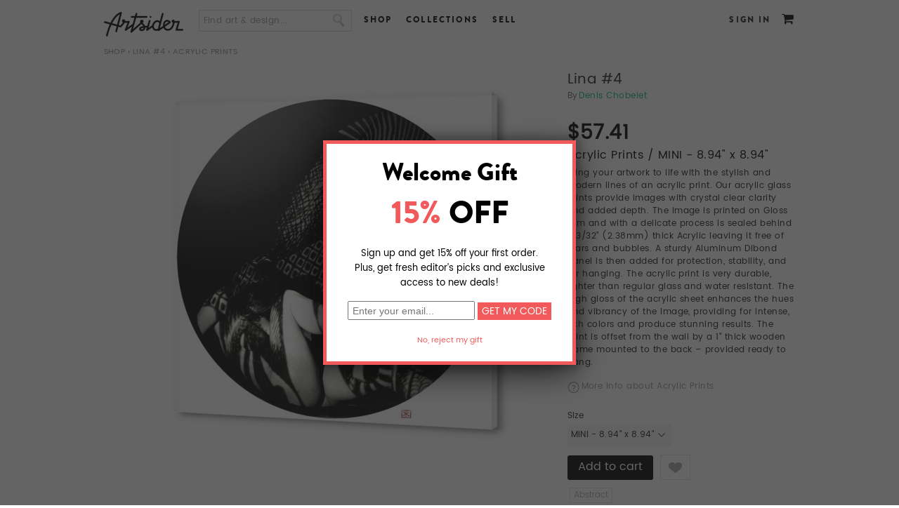

--- FILE ---
content_type: text/css
request_url: http://www.artsider.com/sites/default/files/css/css_366d55af8b498698320ed08cc63f7555.css
body_size: 120493
content:

.node-unpublished{background-color:#fff4f4;}.preview .node{background-color:#ffffea;}#node-admin-filter ul{list-style-type:none;padding:0;margin:0;width:100%;}#node-admin-buttons{float:left;margin-left:0.5em;clear:right;}td.revision-current{background:#ffc;}.node-form .form-text{display:block;width:95%;}.node-form .container-inline .form-text{display:inline;width:auto;}.node-form .standard{clear:both;}.node-form textarea{display:block;width:95%;}.node-form .attachments fieldset{float:none;display:block;}.terms-inline{display:inline;}


fieldset{margin-bottom:1em;padding:.5em;}form{margin:0;padding:0;}hr{height:1px;border:1px solid gray;}img{border:0;}table{border-collapse:collapse;}th{text-align:left;padding-right:1em;border-bottom:3px solid #ccc;}.clear-block:after{content:".";display:block;height:0;clear:both;visibility:hidden;}.clear-block{display:inline-block;}/*_\*/
* html .clear-block{height:1%;}.clear-block{display:block;}/* End hide from IE-mac */



body.drag{cursor:move;}th.active img{display:inline;}tr.even,tr.odd{background-color:#eee;border-bottom:1px solid #ccc;padding:0.1em 0.6em;}tr.drag{background-color:#fffff0;}tr.drag-previous{background-color:#ffd;}td.active{background-color:#ddd;}td.checkbox,th.checkbox{text-align:center;}tbody{border-top:1px solid #ccc;}tbody th{border-bottom:1px solid #ccc;}thead th{text-align:left;padding-right:1em;border-bottom:3px solid #ccc;}.breadcrumb{padding-bottom:.5em}div.indentation{width:20px;height:1.7em;margin:-0.4em 0.2em -0.4em -0.4em;padding:0.42em 0 0.42em 0.6em;float:left;}div.tree-child{background:url(/misc/tree.png) no-repeat 11px center;}div.tree-child-last{background:url(/misc/tree-bottom.png) no-repeat 11px center;}div.tree-child-horizontal{background:url(/misc/tree.png) no-repeat -11px center;}.error{color:#e55;}div.error{border:1px solid #d77;}div.error,tr.error{background:#fcc;color:#200;padding:2px;}.warning{color:#e09010;}div.warning{border:1px solid #f0c020;}div.warning,tr.warning{background:#ffd;color:#220;padding:2px;}.ok{color:#008000;}div.ok{border:1px solid #00aa00;}div.ok,tr.ok{background:#dfd;color:#020;padding:2px;}.item-list .icon{color:#555;float:right;padding-left:0.25em;clear:right;}.item-list .title{font-weight:bold;}.item-list ul{margin:0 0 0.75em 0;padding:0;}.item-list ul li{margin:0 0 0.25em 1.5em;padding:0;list-style:disc;}ol.task-list li.active{font-weight:bold;}.form-item{margin-top:1em;margin-bottom:1em;}tr.odd .form-item,tr.even .form-item{margin-top:0;margin-bottom:0;white-space:nowrap;}tr.merge-down,tr.merge-down td,tr.merge-down th{border-bottom-width:0 !important;}tr.merge-up,tr.merge-up td,tr.merge-up th{border-top-width:0 !important;}.form-item input.error,.form-item textarea.error,.form-item select.error{border:2px solid red;}.form-item .description{font-size:0.85em;}.form-item label{display:block;font-weight:bold;}.form-item label.option{display:inline;font-weight:normal;}.form-checkboxes,.form-radios{margin:1em 0;}.form-checkboxes .form-item,.form-radios .form-item{margin-top:0.4em;margin-bottom:0.4em;}.marker,.form-required{color:#f00;}.more-link{text-align:right;}.more-help-link{font-size:0.85em;text-align:right;}.nowrap{white-space:nowrap;}.item-list .pager{clear:both;text-align:center;}.item-list .pager li{background-image:none;display:inline;list-style-type:none;padding:0.5em;}.pager-current{font-weight:bold;}.tips{margin-top:0;margin-bottom:0;padding-top:0;padding-bottom:0;font-size:0.9em;}dl.multiselect dd.b,dl.multiselect dd.b .form-item,dl.multiselect dd.b select{font-family:inherit;font-size:inherit;width:14em;}dl.multiselect dd.a,dl.multiselect dd.a .form-item{width:10em;}dl.multiselect dt,dl.multiselect dd{float:left;line-height:1.75em;padding:0;margin:0 1em 0 0;}dl.multiselect .form-item{height:1.75em;margin:0;}.container-inline div,.container-inline label{display:inline;}ul.primary{border-collapse:collapse;padding:0 0 0 1em;white-space:nowrap;list-style:none;margin:5px;height:auto;line-height:normal;border-bottom:1px solid #bbb;}ul.primary li{display:inline;}ul.primary li a{background-color:#ddd;border-color:#bbb;border-width:1px;border-style:solid solid none solid;height:auto;margin-right:0.5em;padding:0 1em;text-decoration:none;}ul.primary li.active a{background-color:#fff;border:1px solid #bbb;border-bottom:#fff 1px solid;}ul.primary li a:hover{background-color:#eee;border-color:#ccc;border-bottom-color:#eee;}ul.secondary{border-bottom:1px solid #bbb;padding:0.5em 1em;margin:5px;}ul.secondary li{display:inline;padding:0 1em;border-right:1px solid #ccc;}ul.secondary a{padding:0;text-decoration:none;}ul.secondary a.active{border-bottom:4px solid #999;}#autocomplete{position:absolute;border:1px solid;overflow:hidden;z-index:100;}#autocomplete ul{margin:0;padding:0;list-style:none;}#autocomplete li{background:#fff;color:#000;white-space:pre;cursor:default;}#autocomplete li.selected{background:#0072b9;color:#fff;}html.js input.form-autocomplete{background-image:url(/misc/throbber.gif);background-repeat:no-repeat;background-position:100% 2px;}html.js input.throbbing{background-position:100% -18px;}html.js fieldset.collapsed{border-bottom-width:0;border-left-width:0;border-right-width:0;margin-bottom:0;height:1em;}html.js fieldset.collapsed *{display:none;}html.js fieldset.collapsed legend{display:block;}html.js fieldset.collapsible legend a{padding-left:15px;background:url(/misc/menu-expanded.png) 5px 75% no-repeat;}html.js fieldset.collapsed legend a{background-image:url(/misc/menu-collapsed.png);background-position:5px 50%;}* html.js fieldset.collapsed legend,* html.js fieldset.collapsed legend *,* html.js fieldset.collapsed table *{display:inline;}html.js fieldset.collapsible{position:relative;}html.js fieldset.collapsible legend a{display:block;}html.js fieldset.collapsible .fieldset-wrapper{overflow:auto;}.resizable-textarea{width:95%;}.resizable-textarea .grippie{height:9px;overflow:hidden;background:#eee url(/misc/grippie.png) no-repeat center 2px;border:1px solid #ddd;border-top-width:0;cursor:s-resize;}html.js .resizable-textarea textarea{margin-bottom:0;width:100%;display:block;}.draggable a.tabledrag-handle{cursor:move;float:left;height:1.7em;margin:-0.4em 0 -0.4em -0.5em;padding:0.42em 1.5em 0.42em 0.5em;text-decoration:none;}a.tabledrag-handle:hover{text-decoration:none;}a.tabledrag-handle .handle{margin-top:4px;height:13px;width:13px;background:url(/misc/draggable.png) no-repeat 0 0;}a.tabledrag-handle-hover .handle{background-position:0 -20px;}.joined + .grippie{height:5px;background-position:center 1px;margin-bottom:-2px;}.teaser-checkbox{padding-top:1px;}div.teaser-button-wrapper{float:right;padding-right:5%;margin:0;}.teaser-checkbox div.form-item{float:right;margin:0 5% 0 0;padding:0;}textarea.teaser{display:none;}html.js .no-js{display:none;}.progress{font-weight:bold;}.progress .bar{background:#fff url(/misc/progress.gif);border:1px solid #00375a;height:1.5em;margin:0 0.2em;}.progress .filled{background:#0072b9;height:1em;border-bottom:0.5em solid #004a73;width:0%;}.progress .percentage{float:right;}.progress-disabled{float:left;}.ahah-progress{float:left;}.ahah-progress .throbber{width:15px;height:15px;margin:2px;background:transparent url(/misc/throbber.gif) no-repeat 0px -18px;float:left;}tr .ahah-progress .throbber{margin:0 2px;}.ahah-progress-bar{width:16em;}#first-time strong{display:block;padding:1.5em 0 .5em;}tr.selected td{background:#ffc;}table.sticky-header{margin-top:0;background:#fff;}#clean-url.install{display:none;}html.js .js-hide{display:none;}#system-modules div.incompatible{font-weight:bold;}#system-themes-form div.incompatible{font-weight:bold;}span.password-strength{visibility:hidden;}input.password-field{margin-right:10px;}div.password-description{padding:0 2px;margin:4px 0 0 0;font-size:0.85em;max-width:500px;}div.password-description ul{margin-bottom:0;}.password-parent{margin:0 0 0 0;}input.password-confirm{margin-right:10px;}.confirm-parent{margin:5px 0 0 0;}span.password-confirm{visibility:hidden;}span.password-confirm span{font-weight:normal;}

ul.menu{list-style:none;border:none;text-align:left;}ul.menu li{margin:0 0 0 0.5em;}li.expanded{list-style-type:circle;list-style-image:url(/misc/menu-expanded.png);padding:0.2em 0.5em 0 0;margin:0;}li.collapsed{list-style-type:disc;list-style-image:url(/misc/menu-collapsed.png);padding:0.2em 0.5em 0 0;margin:0;}li.leaf{list-style-type:square;list-style-image:url(/misc/menu-leaf.png);padding:0.2em 0.5em 0 0;margin:0;}li a.active{color:#000;}td.menu-disabled{background:#ccc;}ul.links{margin:0;padding:0;}ul.links.inline{display:inline;}ul.links li{display:inline;list-style-type:none;padding:0 0.5em;}.block ul{margin:0;padding:0 0 0.25em 1em;}

#permissions td.module{font-weight:bold;}#permissions td.permission{padding-left:1.5em;}#access-rules .access-type,#access-rules .rule-type{margin-right:1em;float:left;}#access-rules .access-type .form-item,#access-rules .rule-type .form-item{margin-top:0;}#access-rules .mask{clear:both;}#user-login-form{text-align:center;}#user-admin-filter ul{list-style-type:none;padding:0;margin:0;width:100%;}#user-admin-buttons{float:left;margin-left:0.5em;clear:right;}#user-admin-settings fieldset .description{font-size:0.85em;padding-bottom:.5em;}.profile{clear:both;margin:1em 0;}.profile .picture{float:right;margin:0 1em 1em 0;}.profile h3{border-bottom:1px solid #ccc;}.profile dl{margin:0 0 1.5em 0;}.profile dt{margin:0 0 0.2em 0;font-weight:bold;}.profile dd{margin:0 0 1em 0;}



.field .field-label,.field .field-label-inline,.field .field-label-inline-first{font-weight:bold;}.field .field-label-inline,.field .field-label-inline-first{display:inline;}.field .field-label-inline{visibility:hidden;}.node-form .content-multiple-table td.content-multiple-drag{width:30px;padding-right:0;}.node-form .content-multiple-table td.content-multiple-drag a.tabledrag-handle{padding-right:.5em;}.node-form .content-add-more .form-submit{margin:0;}.node-form .number{display:inline;width:auto;}.node-form .text{width:auto;}.form-item #autocomplete .reference-autocomplete{white-space:normal;}.form-item #autocomplete .reference-autocomplete label{display:inline;font-weight:normal;}#content-field-overview-form .advanced-help-link,#content-display-overview-form .advanced-help-link{margin:4px 4px 0 0;}#content-field-overview-form .label-group,#content-display-overview-form .label-group,#content-copy-export-form .label-group{font-weight:bold;}table#content-field-overview .label-add-new-field,table#content-field-overview .label-add-existing-field,table#content-field-overview .label-add-new-group{float:left;}table#content-field-overview tr.content-add-new .tabledrag-changed{display:none;}table#content-field-overview tr.content-add-new .description{margin-bottom:0;}table#content-field-overview .content-new{font-weight:bold;padding-bottom:.5em;}.advanced-help-topic h3,.advanced-help-topic h4,.advanced-help-topic h5,.advanced-help-topic h6{margin:1em 0 .5em 0;}.advanced-help-topic dd{margin-bottom:.5em;}.advanced-help-topic span.code{background-color:#EDF1F3;font-family:"Bitstream Vera Sans Mono",Monaco,"Lucida Console",monospace;font-size:0.9em;padding:1px;}.advanced-help-topic .content-border{border:1px solid #AAA}


.rteindent1{margin-left:40px;}.rteindent2{margin-left:80px;}.rteindent3{margin-left:120px;}.rteindent4{margin-left:160px;}.rteleft{text-align:left;}.rteright{text-align:right;}.rtecenter{text-align:center;}.rtejustify{text-align:justify;}.ibimage_left{float:left;}.ibimage_right{float:right;}table.cke_editor fieldset{padding:0 !important;}.cke_editor{display:table !important;}.cke_editor,#ie#bug{display:inline-table !important;}.cke_panel_listItem{background-image:none;padding-left:0;}tbody{border:0;}#edit-toolbar{display:none;}#edit-toolbar + .grippie{display:none;}div.sortableList{cursor:n-resize;}div.widthMarker{height:20px;border-top:1px dashed #CCC;margin:10px 0px 0px 1px;padding-left:1px;text-align:center;}div.sortableList.group{margin:20px 0px 0px 0px;}div.sortableList div.sortableListDiv{height:30px;margin-bottom:3px;width:900px;}div.sortableList div.sortableListDiv span.sortableListSpan{background-color:#F0F0EE;height:30px;border-right:1px dashed #CCC;display:block;}div.sortableList div.sortableListDiv span.sortableListSpan ul{background:none;width:900px;white-space:nowrap;border:1px solid #CCC;list-style:none;margin:0px;padding:0px 0px 0px 1px;height:30px;}div.sortableList div.sortableListDiv span.sortableListSpan ul li{background:none;list-style:none;cursor:move;height:18px;min-width:18px;padding:2px;}div.sortableList div.sortableListDiv span.sortableListSpan ul li.group{min-width:5px;padding-left:2px;}div.sortableList div.sortableListDiv span.sortableListSpan ul li img{border:0;padding:0;margin:0}li.sortableItem{position:relative;float:left;margin:3px 1px 1px 0px;border:1px solid #CCC;background-color:#F0F0EE;disc-type:none;z-index:99;}fieldset#edit-appearance div#groupLayout,div#allButtons{border:0;padding:0 0 0 0;margin:1em 0;overflow:auto;}

.ctools-locked{color:red;border:1px solid red;padding:1em;}.ctools-owns-lock{background:#FFFFDD none repeat scroll 0 0;border:1px solid #F0C020;padding:1em;}a.ctools-ajaxing,input.ctools-ajaxing,button.ctools-ajaxing,select.ctools-ajaxing{padding-right:18px !important;background:url(/sites/all/modules/contributed/ctools/images/status-active.gif) right center no-repeat;}div.ctools-ajaxing{float:left;width:18px;background:url(/sites/all/modules/contributed/ctools/images/status-active.gif) center center no-repeat;}

.container-inline-date{width:auto;clear:both;display:inline-block;vertical-align:top;margin-right:0.5em;}.container-inline-date .form-item{float:none;padding:0;margin:0;}.container-inline-date .form-item .form-item{float:left;}.container-inline-date .form-item,.container-inline-date .form-item input{width:auto;}.container-inline-date .description{clear:both;}.container-inline-date .form-item input,.container-inline-date .form-item select,.container-inline-date .form-item option{margin-right:5px;}.container-inline-date .date-spacer{margin-left:-5px;}.views-right-60 .container-inline-date div{padding:0;margin:0;}.container-inline-date .date-timezone .form-item{float:none;width:auto;clear:both;}#calendar_div,#calendar_div td,#calendar_div th{margin:0;padding:0;}#calendar_div,.calendar_control,.calendar_links,.calendar_header,.calendar{width:185px;border-collapse:separate;margin:0;}.calendar td{padding:0;}span.date-display-single{}span.date-display-start{}span.date-display-end{}span.date-display-separator{}.date-repeat-input{float:left;width:auto;margin-right:5px;}.date-repeat-input select{min-width:7em;}.date-repeat fieldset{clear:both;float:none;}.date-views-filter-wrapper{min-width:250px;}.date-views-filter input{float:left !important;margin-right:2px !important;padding:0 !important;width:12em;min-width:12em;}.date-nav{width:100%;}.date-nav div.date-prev{text-align:left;width:24%;float:left;}.date-nav div.date-next{text-align:right;width:24%;float:right;}.date-nav div.date-heading{text-align:center;width:50%;float:left;}.date-nav div.date-heading h3{margin:0;padding:0;}.date-clear{float:none;clear:both;display:block;}.date-clear-block{float:none;width:auto;clear:both;}.date-clear-block:after{content:" ";display:block;height:0;clear:both;visibility:hidden;}.date-clear-block{display:inline-block;}/*_\*/ 	 
 * html .date-clear-block{height:1%;}.date-clear-block{display:block;}/* End hide from IE-mac */

.date-container .date-format-delete{margin-top:1.8em;margin-left:1.5em;float:left;}.date-container .date-format-name{float:left;}.date-container .date-format-type{float:left;padding-left:10px;}.date-container .select-container{clear:left;float:left;}div.date-calendar-day{line-height:1;width:40px;float:left;margin:6px 10px 0 0;background:#F3F3F3;border-top:1px solid #eee;border-left:1px solid #eee;border-right:1px solid #bbb;border-bottom:1px solid #bbb;color:#999;text-align:center;font-family:Georgia,Arial,Verdana,sans;}div.date-calendar-day span{display:block;text-align:center;}div.date-calendar-day span.month{font-size:.9em;background-color:#B5BEBE;color:white;padding:2px;text-transform:uppercase;}div.date-calendar-day span.day{font-weight:bold;font-size:2em;}div.date-calendar-day span.year{font-size:.9em;padding:2px;}

#ui-datepicker-div table,#ui-datepicker-div td,#ui-datepicker-div th{margin:0;padding:0;}#ui-datepicker-div,#ui-datepicker-div table,.ui-datepicker-div,.ui-datepicker-div table,.ui-datepicker-inline,.ui-datepicker-inline table{font-size:12px !important;}.ui-datepicker-div,.ui-datepicker-inline,#ui-datepicker-div{margin:0;padding:0;border:0;outline:0;line-height:1.3;text-decoration:none;font-size:100%;list-style:none;background:#ffffff;border:2px solid #d3d3d3;font-family:Verdana,Arial,sans-serif;font-size:1.1em;margin:0;padding:2.5em .5em .5em .5em;position:relative;width:15.5em;}#ui-datepicker-div{background:#ffffff;display:none;z-index:9999;}.ui-datepicker-inline{display:block;float:left;}.ui-datepicker-control{display:none;}.ui-datepicker-current{display:none;}.ui-datepicker-next,.ui-datepicker-prev{background:#e6e6e6 url(/sites/all/modules/contributed/date/date_popup/themes/images/e6e6e6_40x100_textures_02_glass_75.png) 0 50% repeat-x;left:.5em;position:absolute;top:.5em;}.ui-datepicker-next{left:14.6em;}.ui-datepicker-next:hover,.ui-datepicker-prev:hover{background:#dadada url(/sites/all/modules/contributed/date/date_popup/themes/images/dadada_40x100_textures_02_glass_75.png) 0 50% repeat-x;}.ui-datepicker-next a,.ui-datepicker-prev a{background:url(/sites/all/modules/contributed/date/date_popup/themes/images/888888_7x7_arrow_left.gif) 50% 50% no-repeat;border:1px solid #d3d3d3;cursor:pointer;display:block;font-size:1em;height:1.4em;text-indent:-999999px;width:1.3em;}.ui-datepicker-next a{background:url(/sites/all/modules/contributed/date/date_popup/themes/images/888888_7x7_arrow_right.gif) 50% 50% no-repeat;}.ui-datepicker-prev a:hover{background:url(/sites/all/modules/contributed/date/date_popup/themes/images/454545_7x7_arrow_left.gif) 50% 50% no-repeat;}.ui-datepicker-next a:hover{background:url(/sites/all/modules/contributed/date/date_popup/themes/images/454545_7x7_arrow_right.gif) 50% 50% no-repeat;}.ui-datepicker-prev a:active{background:url(/sites/all/modules/contributed/date/date_popup/themes/images/222222_7x7_arrow_left.gif) 50% 50% no-repeat;}.ui-datepicker-next a:active{background:url(/sites/all/modules/contributed/date/date_popup/themes/images/222222_7x7_arrow_right.gif) 50% 50% no-repeat;}.ui-datepicker-header select{background:#e6e6e6;border:1px solid #d3d3d3;color:#555555;font-size:1em;line-height:1.4em;margin:0 !important;padding:0 !important;position:absolute;top:.5em;}.ui-datepicker-header select.ui-datepicker-new-month{left:2.2em;width:7em;}.ui-datepicker-header select.ui-datepicker-new-year{left:9.4em;width:5em;}table.ui-datepicker{text-align:right;width:15.5em;}table.ui-datepicker td a{color:#555555;display:block;padding:.1em .3em .1em 0;text-decoration:none;}table.ui-datepicker tbody{border-top:none;}table.ui-datepicker tbody td a{background:#e6e6e6 url(/sites/all/modules/contributed/date/date_popup/themes/images/e6e6e6_40x100_textures_02_glass_75.png) 0 50% repeat-x;border:1px solid #ffffff;cursor:pointer;}table.ui-datepicker tbody td a:hover{background:#dadada url(/sites/all/modules/contributed/date/date_popup/themes/images/dadada_40x100_textures_02_glass_75.png) 0 50% repeat-x;border:1px solid #999999;color:#212121;}table.ui-datepicker tbody td a:active{background:#ffffff url(/sites/all/modules/contributed/date/date_popup/themes/images/ffffff_40x100_textures_02_glass_65.png) 0 50% repeat-x;border:1px solid #dddddd;color:#222222;}table.ui-datepicker .ui-datepicker-title-row td{color:#222222;font-size:.9em;padding:.3em 0;text-align:center;text-transform:uppercase;}table.ui-datepicker .ui-datepicker-title-row td a{color:#222222;}

.timeEntry_control{vertical-align:middle;margin-left:2px;}* html .timeEntry_control{margin-top:-4px;}



.filefield-icon{margin:0 2px 0 0;}.filefield-element{margin:1em 0;white-space:normal;}.filefield-element .widget-preview{float:left;padding:0 10px 0 0;margin:0 10px 0 0;max-width:30%;}.filefield-element .widget-edit{float:left;max-width:70%;}.filefield-element .filefield-preview{width:16em;overflow:hidden;}.filefield-element .widget-edit .form-item{margin:0 0 1em 0;}.filefield-element input.form-submit,.filefield-element input.form-file{margin:0;}.filefield-element input.progress-disabled{float:none;display:inline;}.filefield-element div.ahah-progress,.filefield-element div.throbber{display:inline;float:none;padding:1px 13px 2px 3px;}.filefield-element div.ahah-progress-bar{display:none;margin-top:4px;width:28em;padding:0;}.filefield-element div.ahah-progress-bar div.bar{margin:0;}


.form-item .description{white-space:normal;}.solid-border#quote{margin-top:1em;}.quote-button{color:rgb(0,0,125);cursor:pointer;font-weight:bold;}.quote-error{display:inline;}.quote-notes{margin-left:25px;}.node-form .product-shipping .form-text{display:inline;width:auto;}

.ups-logo{vertical-align:middle;}.pane-table .form-item{display:inline;}

.options{display:inline;}table.product_attributes tr.draggable .form-item{display:inline;white-space:normal;}#option-key td:first-child{width:26%;}.combinations td:first-child,.combinations td:first-child + td{width:12%;}

.order-overview-form{float:left;padding:0em 2em 0em 0em;}.order-overview-form .form-item{margin-bottom:0em;}.order-overview-form #uc-order-select-form,.order-overview-form #uc-order-admin-sort-form{margin-bottom:0em;}.uc-orders-table{clear:both;width:100%;}.uc-orders-table td,.uc-orders-table thead th{white-space:nowrap;}.uc-orders-table tr.odd:hover,.uc-orders-table tr.even:hover{background-color:#ddd;}.uc-orders-table img{float:left;margin-right:.5em;}.order-admin-icons{margin-left:2px;}.order-admin-icons img{padding:0px 3px;position:relative;top:3px;}.order-pane{border-color:#bbb;border-style:solid;border-width:1px;line-height:1.1em;margin:.5em;;padding:.5em;width:auto;}.order-pane thead{background-color:#ddd;}.order-pane tbody{border-top:0px;}.order-pane-title{font-weight:bold;padding-bottom:.5em;}.pos-left{float:left;}.abs-left{clear:left;}.pos-right{float:right;}.abs-right{clear:right;float:right;}.text-center{text-align:center;}.full-width{width:100%;}.order-pane-table th{padding:4px 15px;font-weight:bold;}.order-pane-table td{padding:4px 8px;vertical-align:top;}.order-pane-table td.qty,.order-pane-table td.sku{text-align:center;white-space:nowrap;}.order-pane-table td.product{width:80%;}.order-pane-table td.cost,.order-pane-table td.price,.order-pane-table td.total{text-align:right;white-space:nowrap;}.uc-order-comments td{vertical-align:top;}.uc-order-comments td.date,.uc-order-comments td.status{text-align:center;white-space:nowrap;}.uc-order-comments td.message{width:100%;}.order-edit-table{width:auto;}.order-edit-table .oet-label{font-weight:bold;text-align:right;}.order-edit-table .form-item{display:inline;}.address-select-box{background-color:#ddd;border:solid 1px #999;padding-bottom:1em;padding-left:1em;margin-bottom:1em;width:auto;}.customer-select-box{background-color:#ddd;border:solid 1px #999;padding:1em;margin-top:1em;width:auto;}.product-select-box{background-color:#ddd;border:solid 1px #999;margin-right:auto;margin-bottom:1em;width:auto;}.product-select-box2{background-color:#ddd;border:solid 1px #999;margin-right:auto;margin-bottom:1em;padding-left:1em;padding-bottom:1em;width:auto;}.line-item-table{width:100%;}.line-item-table td{padding:2px;}.line-item-table .li-title{font-weight:bold;text-align:right;width:100%;}.line-item-table .li-amount{text-align:right;}.line-item-table .form-item{display:inline;}.order-review-table tbody{border-top:0px;}.order-pane-table .product-description{font-size:.7em;}.order-pane #uc-credit-order-view-form{margin-top:.5em;margin-bottom:0em;}#uc-credit-order-view-form .form-submit{margin:0em;}.order-pane #uc-order-view-update-form{margin-bottom:1em;}.update-controls{padding-top:1em;}.update-controls div{padding-right:1em;}.update-controls div,.update-controls label{display:inline;}.update-controls .form-submit{margin:0em;}.address-select-box #uc-order-address-book-form{margin-bottom:0em;}.order-pane.abs-left .form-submit{margin:0.5em 0.5em 0.5em 0em;}.order-pane #customer-select form{margin-bottom:0em;}

.product-image{clear:right;float:right;margin-left:4px;padding-left:4px;padding-top:4px;text-align:center;}.uc-price-display{clear:right;float:right;font-size:1.3em;font-weight:bold;padding-bottom:4px;padding-left:4px;text-align:center;width:100px;}.display-price{clear:right;float:right;font-size:1.3em;font-weight:bold;padding-bottom:4px;padding-left:4px;text-align:center;}.model{display:inline;font-weight:bold;margin-right:2em;}.node-form .product-field table{margin:0;width:auto;}.node-form .product-field td{padding:3px 6px 0 0;}.node-form .product-field tbody{border:none;margin:0;}.node-form .product-field table .form-item{margin-bottom:0;margin-top:0;}.node-form .product-field .form-text{display:inline;width:auto;}#products-selector table{margin:0em 0em;}#products-selector td{padding:0em .5em;}div#products-selector form{margin-bottom:0em;}#products-selector div.form-item{margin-bottom:.5em;margin-top:.5em;}table.product-list{clear:both;}.uc-product-features td{vertical-align:top;}.add-feature div{padding-right:1em;}.add-feature div,.add-feature label{display:inline;}

.uc-price{white-space:nowrap;}.uc-store-admin-table{margin:1em auto;border:1px dashed #bbb;}.uc-store-admin-table tbody{border-top:0px;}.uc-store-admin-panel{margin:1em;padding:1em;}.uc-store-admin-panel .uc-store-icon{float:left;margin-right:1em;}.uc-store-admin-panel .panel-title{padding-top:4px;font-size:1.5em;width:100%;}.uc-store-admin-panel .panel-show-link a{cursor:pointer;}.uc-customer-table .uc-store-icon{float:left;margin-right:.5em;}.uc-customer-table tr.odd:hover,.uc-customer-table tr.even:hover{background-color:#ddd;}.uc-cust-orders-table tr.odd:hover,.uc-cust-orders-table tr.even:hover{background-color:#ddd;}.uc-cust-orders-table .uc-store-icon{float:left;margin-right:.5em;}#store-footer{width:100%;text-align:center;font-size:x-small;clear:both;}.uc-default-submit{height:0px;left:-9999px;position:absolute;top:-9999px;width:0px;}.uc-store-status td{vertical-align:top;}.uc-store-status td.title{font-weight:bold;white-space:nowrap;}.uc-store-status td.message{width:100%;}table.section-items{width:auto;}table.section-items td{padding:.25em;}#uc-country-import-form .form-item,#uc-country-import-form .form-item label{display:inline;float:left;margin-right:1em;}#uc-country-import-form .form-submit{float:left;margin-top:1em;}#uc-country-import-form table{clear:left;}.summary-overview{padding:.5em;border:1px dashed #bbb;margin-bottom:-1px;}.summary-title{font-weight:bold;}.summaryOnclick-processed{cursor:pointer;}.summaryOnclick-processed:hover{background-color:#ddd;}.summary-edit-icon{float:left;margin-right:.5em;position:relative;top:2px;}.summaryOnclick-processed .item-list{margin-left:1.75em;}.summaryOnclick-processed .summary-link{display:none;}.ubercart-throbber{background-image:url(/sites/all/modules/contributed/ubercart/uc_store/images/throbber.gif);background-repeat:no-repeat;background-position:100% -20px;}.path-admin-store-orders span.icon{background:transparent url(/sites/all/modules/contributed/ubercart/uc_store/images/menu_orders.gif) no-repeat !important;}.path-admin-store-customers span.icon{background:transparent url(/sites/all/modules/contributed/ubercart/uc_store/images/menu_customers.gif) no-repeat !important;}.path-admin-store-products span.icon{background:transparent url(/sites/all/modules/contributed/ubercart/uc_store/images/menu_products.gif) no-repeat !important;}.path-admin-store-settings span.icon{background:transparent url(/sites/all/modules/contributed/ubercart/uc_store/images/menu_store_settings.gif) no-repeat !important;}.path-admin-store-attributes span.icon{background:transparent url(/sites/all/modules/contributed/ubercart/uc_store/images/menu_store_settings.gif) no-repeat !important;}.path-admin-store-reports span.icon{background:transparent url(/sites/all/modules/contributed/ubercart/uc_store/images/menu_reports.gif) no-repeat !important;}.path-admin-store-ca span.icon{background:transparent url(/sites/all/modules/contributed/ubercart/uc_store/images/menu_store_settings.gif) no-repeat !important;}.path-admin-store-help span.icon{background:transparent url(/sites/all/modules/contributed/ubercart/uc_store/images/menu_help.gif) no-repeat !important;}


.views_slideshow_singleframe_no_display,.views_slideshow_singleframe_hidden,.views_slideshow_singleframe_controls,.views_slideshow_singleframe_image_count{display:none;}.views_slideshow_singleframe_pager div a img{width:75px;height:75px;}.views_slideshow_singleframe_pager div{display:inline;padding-left:10px;}.views_slideshow_singleframe_pager.thumbnails a.activeSlide img{border:3px solid #000;}.views_slideshow_singleframe_pager.numbered a.activeSlide{text-decoration:underline;}


.views_slideshow_thumbnailhover_no_display,.views_slideshow_thumbnailhover_hidden,.views_slideshow_thumbnailhover_controls,.views_slideshow_thumbnailhover_image_count{display:none;}


.mm-hidden{display:none !important;}.mm-wrapper{overflow-x:hidden;position:relative;}.mm-menu,.mm-panels,.mm-panels > .mm-panel{margin:0;position:absolute;left:0;right:0;top:0;bottom:0;z-index:0;}.mm-menu{box-sizing:border-box;background:inherit;display:block;overflow:hidden;padding:0;}.mm-panel{-webkit-transition:-webkit-transform 0.4s ease;-moz-transition:-moz-transform 0.4s ease;-ms-transition:-ms-transform 0.4s ease;-o-transition:-o-transform 0.4s ease;transition:transform 0.4s ease;-webkit-transform:translate3d(100%,0,0);-moz-transform:translate3d(100%,0,0);-ms-transform:translate3d(100%,0,0);-o-transform:translate3d(100%,0,0);transform:translate3d(100%,0,0);}.mm-panel.mm-opened{-webkit-transform:translate3d(0%,0,0);-moz-transform:translate3d(0%,0,0);-ms-transform:translate3d(0%,0,0);-o-transform:translate3d(0%,0,0);transform:translate3d(0%,0,0);}.mm-panel.mm-subopened{-webkit-transform:translate3d(-30%,0,0);-moz-transform:translate3d(-30%,0,0);-ms-transform:translate3d(-30%,0,0);-o-transform:translate3d(-30%,0,0);transform:translate3d(-30%,0,0);}.mm-panel.mm-highest{z-index:1;}.mm-panels,.mm-panels > .mm-panel{background:inherit;border-color:inherit;}.mm-panels > .mm-panel{background:inherit;border-color:inherit;-webkit-overflow-scrolling:touch;overflow:scroll;overflow-x:hidden;overflow-y:auto;box-sizing:border-box;padding:0 0px;}.mm-panels > .mm-panel.mm-hasnavbar{padding-top:84px;}.mm-panels > .mm-panel:before,.mm-panels > .mm-panel:after{content:'';display:block;}.mm-vertical .mm-panel{-webkit-transform:none !important;-moz-transform:none !important;-ms-transform:none !important;-o-transform:none !important;transform:none !important;}.mm-vertical .mm-listview .mm-panel,.mm-listview .mm-vertical .mm-panel{display:none;padding:10px 0 10px 10px;}.mm-vertical .mm-listview .mm-panel .mm-listview > li:last-child:after,.mm-listview .mm-vertical .mm-panel .mm-listview > li:last-child:after{border-color:transparent;}.mm-vertical li.mm-opened > .mm-panel,li.mm-vertical.mm-opened > .mm-panel{display:block;}.mm-vertical .mm-listview > li > .mm-next,.mm-listview > li.mm-vertical > .mm-next{height:40px;bottom:auto;}.mm-vertical .mm-listview > li > .mm-next:after,.mm-listview > li.mm-vertical > .mm-next:after{top:16px;bottom:auto;}.mm-vertical .mm-listview > li.mm-opened > .mm-next:after,.mm-listview > li.mm-vertical.mm-opened > .mm-next:after{-webkit-transform:rotate(45deg);-moz-transform:rotate(45deg);-ms-transform:rotate(45deg);-o-transform:rotate(45deg);transform:rotate(45deg);}.mm-navbar{border-bottom:1px solid;border-color:inherit;text-align:center;line-height:20px;height:40px;padding:0 40px;margin:0;position:absolute;top:43px;left:0;right:0;}.mm-navbar > *{display:block;padding:10px 0;}.mm-navbar a,.mm-navbar a:hover{text-decoration:none;}.mm-navbar .mm-title{text-overflow:ellipsis;white-space:nowrap;overflow:hidden;}.mm-navbar .mm-btn{box-sizing:border-box;width:40px;height:40px;position:absolute;top:0;z-index:1;}.mm-navbar .mm-btn:first-child{padding-left:20px;left:0;}.mm-navbar .mm-btn:last-child{text-align:right;padding-right:20px;right:0;}.mm-panel .mm-navbar{display:none;}.mm-panel.mm-hasnavbar .mm-navbar{display:block;}.mm-listview,.mm-listview > li{list-style:none;display:block;padding:0;margin:0;}.mm-listview{font:inherit;font-size:14px;line-height:20px;}.mm-listview a,.mm-listview a:hover{text-decoration:none;}.mm-listview > li{position:relative;}ul.mm-listview > li{margin:0 auto;}.mm-listview > li,.mm-listview > li:after,.mm-listview > li .mm-next,.mm-listview > li .mm-next:before{border-color:inherit;}.mm-listview > li > a,.mm-listview > li > span{text-overflow:ellipsis;white-space:nowrap;overflow:hidden;color:inherit;display:block;padding:10px 10px 10px 20px;margin:0;}.mm-listview > li > a.mm-arrow,.mm-listview > li > span.mm-arrow{padding-right:50px;}.mm-listview > li:not(.mm-divider):after{content:'';border-bottom-width:1px;border-bottom-style:solid;display:block;position:absolute;left:0;right:0;bottom:0;}.mm-listview > li:not(.mm-divider):after{}.mm-listview .mm-next{background:rgba(3,2,1,0);width:40px;padding:0;position:absolute;right:0;top:0;bottom:0;z-index:2;}.mm-listview .mm-next:before{content:'';border-left-width:1px;border-left-style:solid;display:block;position:absolute;top:0;bottom:0;left:0;}.mm-listview .mm-next + a,.mm-listview .mm-next + span{margin-right:40px;}.mm-listview .mm-next.mm-fullsubopen{width:100%;}.mm-listview .mm-next.mm-fullsubopen:before{border-left:none;}.mm-listview .mm-next.mm-fullsubopen + a,.mm-listview .mm-next.mm-fullsubopen + span{padding-right:50px;margin-right:0;}.mm-panels > .mm-panel > .mm-listview{margin:20px 0px;}.mm-panels > .mm-panel > .mm-listview:first-child,.mm-panels > .mm-panel > .mm-navbar + .mm-listview{margin-top:0px;}.mm-listview .mm-inset{list-style:inside disc;padding:0 10px 15px 40px;margin:0;}.mm-listview .mm-inset > li{padding:5px 0;}.mm-listview .mm-divider{text-overflow:ellipsis;white-space:nowrap;overflow:hidden;font-size:10px;text-transform:uppercase;text-indent:20px;line-height:25px;}.mm-listview .mm-spacer{padding-top:40px;}.mm-listview .mm-spacer > .mm-next{top:40px;}.mm-listview .mm-spacer.mm-divider{padding-top:25px;}.mm-prev:before,.mm-next:after,.mm-arrow:after{content:'';border:2px solid transparent;display:inline-block;width:8px;height:8px;margin:auto;position:absolute;top:0;bottom:0;-webkit-transform:rotate(-45deg);-moz-transform:rotate(-45deg);-ms-transform:rotate(-45deg);-o-transform:rotate(-45deg);transform:rotate(-45deg);}.mm-prev:before{border-right:none;border-bottom:none;left:20px;}.mm-next:after,.mm-arrow:after{border-top:none;border-left:none;right:18px;}.mm-menu{background:#f3f3f3;border-color:rgba(0,0,0,0.1);color:rgba(0,0,0,0.7);}.mm-menu .mm-navbar > *,.mm-menu .mm-navbar a{color:rgba(0,0,0,0.8);font-size:18px;}.mm-menu .mm-navbar .mm-btn:before,.mm-menu .mm-navbar .mm-btn:after{border-color:rgba(0,0,0,0.6);}.mm-menu .mm-listview{border-color:rgba(0,0,0,0.1);padding:0;}.mm-menu .mm-listview > li .mm-next:after,.mm-menu .mm-listview > li .mm-arrow:after{border-color:rgba(0,0,0,0.6);}.mm-menu .mm-listview > li a:not(.mm-next) {-webkit-tap-highlight-color:rgba(255,255,255,0.5);tap-highlight-color:rgba(255,255,255,0.5);}.mm-menu .mm-listview > li.mm-selected > a:not(.mm-next),.mm-menu .mm-listview > li.mm-selected > span{background:rgba(255,255,255,0.5);}.mm-menu.mm-vertical .mm-listview > li.mm-opened > a.mm-next,.mm-menu.mm-vertical .mm-listview > li.mm-opened > .mm-panel,.mm-menu .mm-listview > li.mm-opened.mm-vertical > a.mm-next,.mm-menu .mm-listview > li.mm-opened.mm-vertical > .mm-panel{background:rgba(0,0,0,0.05);}.mm-menu .mm-divider{background:rgba(0,0,0,0.05);}.mm-page{box-sizing:border-box;position:relative;}.mm-slideout{-webkit-transition:-webkit-transform 0.4s ease;-ms-transition:-ms-transform 0.4s ease;transition:transform 0.4s ease;}html.mm-opened{overflow:hidden;position:relative;}html.mm-opened body{overflow:hidden;}html.mm-background .mm-page{background:inherit;}#mm-blocker{background:rgba(3,2,1,0);display:none;width:100%;height:100%;position:fixed;top:0;left:0;z-index:999999;}html.mm-opened #mm-blocker,html.mm-blocking #mm-blocker{display:block;}.mm-menu.mm-offcanvas{display:none;position:fixed;}.mm-menu.mm-current{display:block;}.mm-menu{width:80%;min-width:140px;max-width:440px;border-right:1px solid #ddd;}html.mm-opening .mm-slideout{-webkit-transform:translate(80%,0);-moz-transform:translate(80%,0);-ms-transform:translate(80%,0);-o-transform:translate(80%,0);transform:translate(80%,0);}@media all and (max-width:175px) {html.mm-opening .mm-slideout{-webkit-transform:translate(140px,0);-moz-transform:translate(140px,0);-ms-transform:translate(140px,0);-o-transform:translate(140px,0);transform:translate(140px,0);}}@media all and (min-width:550px) {html.mm-opening .mm-slideout{-webkit-transform:translate(440px,0);-moz-transform:translate(440px,0);-ms-transform:translate(440px,0);-o-transform:translate(440px,0);transform:translate(440px,0);}}.mm-menu.mm-autoheight{max-height:80%;}.mm-menu.mm-autoheight.mm-fullscreen{max-height:100%;}.mm-menu.mm-measureheight > .mm-panels > .mm-panel{bottom:auto !important;height:auto !important;}em.mm-counter{font:inherit;font-size:14px;font-style:normal;text-indent:0;line-height:20px;display:block;margin-top:-10px;position:absolute;right:45px;top:50%;}em.mm-counter + a.mm-next{width:90px;}em.mm-counter + a.mm-next + a,em.mm-counter + a.mm-next + span{margin-right:90px;}em.mm-counter + a.mm-fullsubopen{padding-left:0;}.mm-vertical > .mm-counter{top:12px;margin-top:0;}.mm-vertical.mm-spacer > .mm-counter{margin-top:40px;}.mm-nosubresults > .mm-counter{display:none;}.mm-menu em.mm-counter{color:rgba(0,0,0,0.3);}.mm-divider > span{text-overflow:ellipsis;white-space:nowrap;overflow:hidden;padding:0;line-height:25px;}.mm-divider.mm-opened a.mm-next:after{-webkit-transform:rotate(45deg);-moz-transform:rotate(45deg);-ms-transform:rotate(45deg);-o-transform:rotate(45deg);transform:rotate(45deg);}.mm-collapsed:not(.mm-uncollapsed) {display:none;}.mm-fixeddivider{background:inherit;display:none;position:absolute;top:0;left:0;right:0;z-index:2;-webkit-transform:translate3d(0,0,0);-moz-transform:translate3d(0,0,0);-ms-transform:translate3d(0,0,0);-o-transform:translate3d(0,0,0);transform:translate3d(0,0,0);}.mm-fixeddivider:after{content:none !important;display:none !important;}.mm-hasdividers .mm-fixeddivider{display:block;}.mm-menu .mm-fixeddivider span{background:rgba(0,0,0,0.05);}html.mm-opened.mm-dragging .mm-menu,html.mm-opened.mm-dragging .mm-slideout{-webkit-transition-duration:0s;-moz-transition-duration:0s;-ms-transition-duration:0s;-o-transition-duration:0s;transition-duration:0s;}.mm-iconpanel .mm-panel{-webkit-transition-property:-webkit-transform,left;-moz-transition-property:-moz-transform,left;-ms-transition-property:-ms-transform,left;-o-transition-property:-o-transform,left;transition-property:transform,left;}.mm-iconpanel .mm-panel.mm-opened{border-left:1px solid;border-color:inherit;}.mm-iconpanel .mm-panel.mm-subopened{overflow-y:hidden;left:-40px;-webkit-transform:translate3d(0,0,0);-moz-transform:translate3d(0,0,0);-ms-transform:translate3d(0,0,0);-o-transform:translate3d(0,0,0);transform:translate3d(0,0,0);}.mm-iconpanel .mm-panel.mm-iconpanel-0{left:0px;}.mm-iconpanel .mm-panel.mm-iconpanel-1{left:40px;}.mm-iconpanel .mm-panel.mm-iconpanel-2{left:80px;}.mm-iconpanel .mm-panel.mm-iconpanel-3{left:120px;}.mm-iconpanel .mm-panel.mm-iconpanel-4{left:160px;}.mm-iconpanel .mm-panel.mm-iconpanel-5{left:200px;}.mm-iconpanel .mm-panel.mm-iconpanel-6{left:240px;}.mm-subblocker{background:inherit;opacity:0;display:block;-webkit-transition:opacity 0.4s ease;-moz-transition:opacity 0.4s ease;-ms-transition:opacity 0.4s ease;-o-transition:opacity 0.4s ease;transition:opacity 0.4s ease;}.mm-subopened .mm-subblocker{opacity:0.6;position:absolute;top:0;right:0;bottom:-100000px;left:0;z-index:3;}.mm-menu > .mm-navbar{background:inherit;padding:0;z-index:3;-webkit-transform:translate3d(0,0,0);-moz-transform:translate3d(0,0,0);-ms-transform:translate3d(0,0,0);-o-transform:translate3d(0,0,0);transform:translate3d(0,0,0);}.mm-navbar-bottom{border-top-width:1px;border-top-style:solid;border-bottom:none;top:auto;bottom:0;}.mm-navbar-top ~ .mm-navbar-top{border-bottom:none;}.mm-navbar-bottom ~ .mm-navbar-bottom{border-top:none;}.mm-navbar.mm-hasbtns{padding:0 40px;}.mm-close:after{content:'x';}.mm-navbar[class*="mm-navbar-content-"] > *{box-sizing:border-box;display:block;float:left;}.mm-navbar > .mm-breadcrumbs{text-overflow:ellipsis;white-space:nowrap;overflow:hidden;-webkit-overflow-scrolling:touch;overflow-x:auto;text-align:left;padding:0 0 0 17px;}.mm-navbar > .mm-breadcrumbs > *{display:inline-block;padding:10px 3px;}.mm-navbar > .mm-breadcrumbs > a{text-decoration:underline;}.mm-navbar.mm-hasbtns .mm-breadcrumbs{margin-left:-40px;}.mm-navbar.mm-hasbtns .mm-btn:not(.mm-hidden) + .mm-breadcrumbs{margin-left:0;padding-left:0;}.mm-navbar-top-1{top:0px;}.mm-hasnavbar-top-1 .mm-panels{top:40px;}.mm-navbar-top-2{top:40px;}.mm-hasnavbar-top-2 .mm-panels{top:80px;}.mm-navbar-top-3{top:80px;}.mm-hasnavbar-top-3 .mm-panels{top:120px;}.mm-navbar-top-4{top:120px;}.mm-hasnavbar-top-4 .mm-panels{top:160px;}.mm-navbar-bottom-1{bottom:0px;}.mm-hasnavbar-bottom-1 .mm-panels{bottom:40px;}.mm-navbar-bottom-2{bottom:40px;}.mm-hasnavbar-bottom-2 .mm-panels{bottom:80px;}.mm-navbar-bottom-3{bottom:80px;}.mm-hasnavbar-bottom-3 .mm-panels{bottom:120px;}.mm-navbar-bottom-4{bottom:120px;}.mm-hasnavbar-bottom-4 .mm-panels{bottom:160px;}.mm-navbar-size-2{height:80px;}.mm-navbar-size-3{height:120px;}.mm-navbar-size-4{height:160px;}.mm-navbar-content-2 > *{width:50%;}.mm-navbar-content-3 > *{width:33.33%;}.mm-navbar-content-4 > *{width:25%;}.mm-navbar-content-5 > *{width:20%;}.mm-navbar-content-6 > *{width:16.67%;}.mm-search,.mm-search input{box-sizing:border-box;}.mm-search{height:40px;padding:7px 10px 0 10px;}.mm-search input{border:none;border-radius:26px;font:inherit;font-size:14px;line-height:26px;outline:none;display:block;width:100%;height:26px;margin:0;padding:0 10px;}.mm-search input::-ms-clear{display:none;}.mm-panel > .mm-search{width:100%;position:absolute;top:0;left:0;}.mm-panel.mm-hassearch{padding-top:40px;}.mm-panel.mm-hassearch.mm-hasnavbar{padding-top:80px;}.mm-panel.mm-hassearch.mm-hasnavbar .mm-search{top:40px;}.mm-noresultsmsg{text-align:center;font-size:21px;display:none;padding:40px 0;}.mm-noresults .mm-noresultsmsg{display:block;}.mm-noresults .mm-indexer{display:none !important;}li.mm-nosubresults > a.mm-next{display:none;}li.mm-nosubresults > a.mm-next + a,li.mm-nosubresults > a.mm-next + span{padding-right:10px;}.mm-menu .mm-search input{background:rgba(0,0,0,0.05);color:rgba(0,0,0,0.7);}.mm-menu .mm-noresultsmsg{color:rgba(0,0,0,0.3);}.mm-indexer{background:inherit;text-align:center;font-size:12px;box-sizing:border-box;width:20px;position:absolute;top:0;bottom:0;right:-100px;z-index:3;-webkit-transition:right 0.4s ease;-moz-transition:right 0.4s ease;-ms-transition:right 0.4s ease;-o-transition:right 0.4s ease;transition:right 0.4s ease;-webkit-transform:translate3d(0,0,0);-moz-transform:translate3d(0,0,0);-ms-transform:translate3d(0,0,0);-o-transform:translate3d(0,0,0);transform:translate3d(0,0,0);}.mm-indexer a{text-decoration:none;display:block;height:3.85%;}.mm-indexer ~ .mm-panel.mm-hasindexer{margin-right:20px;}.mm-hasindexer .mm-indexer{right:0;}.mm-hasindexer .mm-fixeddivider{right:20px;}.mm-menu .mm-indexer a{color:rgba(0,0,0,0.3);}input.mm-toggle,input.mm-check{position:absolute;left:-10000px;}label.mm-toggle,label.mm-check{margin:0;position:absolute;top:50%;z-index:2;}label.mm-toggle:before,label.mm-check:before{content:'';display:block;}label.mm-toggle{border-radius:30px;width:50px;height:30px;margin-top:-15px;}label.mm-toggle:before{border-radius:30px;width:28px;height:28px;margin:1px;}input.mm-toggle:checked ~ label.mm-toggle:before{float:right;}label.mm-check{width:30px;height:30px;margin-top:-15px;}label.mm-check:before{border-left:3px solid;border-bottom:3px solid;width:40%;height:20%;margin:25% 0 0 20%;opacity:0.1;-webkit-transform:rotate(-45deg);-moz-transform:rotate(-45deg);-ms-transform:rotate(-45deg);-o-transform:rotate(-45deg);transform:rotate(-45deg);}input.mm-check:checked ~ label.mm-check:before{opacity:1;}li.mm-vertical label.mm-toggle,li.mm-vertical label.mm-check{bottom:auto;margin-top:0;}li.mm-vertical label.mm-toggle{top:5px;}li.mm-vertical label.mm-check{top:5px;}label.mm-toggle,label.mm-check{right:20px;}label.mm-toggle + a,label.mm-toggle + span{padding-right:80px;}label.mm-check + a,label.mm-check + span{padding-right:60px;}a.mm-next + label.mm-toggle,a.mm-next + label.mm-check{right:60px;}a.mm-next + label.mm-toggle + a,a.mm-next + label.mm-toggle + span,a.mm-next + label.mm-check + a,a.mm-next + label.mm-check + span{margin-right:50px;}a.mm-next + label.mm-toggle + a,a.mm-next + label.mm-toggle + span{padding-right:70px;}a.mm-next + label.mm-check + a,a.mm-next + label.mm-check + span{padding-right:50px;}em.mm-counter + a.mm-next + label.mm-toggle,em.mm-counter + a.mm-next + label.mm-check{right:100px;}em.mm-counter + a.mm-next + label.mm-toggle + a,em.mm-counter + a.mm-next + label.mm-toggle + span,em.mm-counter + a.mm-next + label.mm-check + a,em.mm-counter + a.mm-next + label.mm-check + span{margin-right:90px;}.mm-menu label.mm-toggle{background:rgba(0,0,0,0.1);}.mm-menu label.mm-toggle:before{background:#f3f3f3;}.mm-menu input.mm-toggle:checked ~ label.mm-toggle{background:#4bd963;}.mm-menu label.mm-check:before{border-color:rgba(0,0,0,0.7);}.mm-menu.mm-border-none .mm-listview > li:after,.mm-listview.mm-border-none > li:after{content:none;}.mm-menu.mm-border-full .mm-listview > li:after,.mm-listview.mm-border-full > li:after{left:0 !important;}html.mm-effect-zoom-menu .mm-menu.mm-offcanvas{-webkit-transition:-webkit-transform 0.4s ease;-moz-transition:-moz-transform 0.4s ease;-ms-transition:-ms-transform 0.4s ease;-o-transition:-o-transform 0.4s ease;transition:transform 0.4s ease;}html.mm-effect-zoom-menu.mm-opened .mm-menu.mm-effect-zoom-menu{-webkit-transform:scale(0.7,0.7) translate3d(-30%,0,0);-moz-transform:scale(0.7,0.7) translate3d(-30%,0,0);-ms-transform:scale(0.7,0.7) translate3d(-30%,0,0);-o-transform:scale(0.7,0.7) translate3d(-30%,0,0);transform:scale(0.7,0.7) translate3d(-30%,0,0);-webkit-transform-origin:left center;-moz-transform-origin:left center;-ms-transform-origin:left center;-o-transform-origin:left center;transform-origin:left center;}html.mm-effect-zoom-menu.mm-opening .mm-menu.mm-effect-zoom-menu{-webkit-transform:scale(1,1) translate3d(0%,0,0);-moz-transform:scale(1,1) translate3d(0%,0,0);-ms-transform:scale(1,1) translate3d(0%,0,0);-o-transform:scale(1,1) translate3d(0%,0,0);transform:scale(1,1) translate3d(0%,0,0);}html.mm-effect-zoom-menu.mm-right.mm-opened .mm-menu.mm-offcanvas{-webkit-transform:scale(0.7,0.7) translate3d(30%,0,0);-moz-transform:scale(0.7,0.7) translate3d(30%,0,0);-ms-transform:scale(0.7,0.7) translate3d(30%,0,0);-o-transform:scale(0.7,0.7) translate3d(30%,0,0);transform:scale(0.7,0.7) translate3d(30%,0,0);-webkit-transform-origin:right center;-moz-transform-origin:right center;-ms-transform-origin:right center;-o-transform-origin:right center;transform-origin:right center;}html.mm-effect-zoom-menu.mm-right.mm-opening .mm-menu.mm-effect-zoom-menu{-webkit-transform:scale(1,1) translate3d(0%,0,0);-moz-transform:scale(1,1) translate3d(0%,0,0);-ms-transform:scale(1,1) translate3d(0%,0,0);-o-transform:scale(1,1) translate3d(0%,0,0);transform:scale(1,1) translate3d(0%,0,0);}html.mm-effect-slide-menu .mm-menu.mm-effect-slide-menu{-webkit-transition:-webkit-transform 0.4s ease;-moz-transition:-moz-transform 0.4s ease;-ms-transition:-ms-transform 0.4s ease;-o-transition:-o-transform 0.4s ease;transition:transform 0.4s ease;}html.mm-effect-slide-menu.mm-opened .mm-menu.mm-effect-slide-menu{-webkit-transform:translate3d(-30%,0,0);-moz-transform:translate3d(-30%,0,0);-ms-transform:translate3d(-30%,0,0);-o-transform:translate3d(-30%,0,0);transform:translate3d(-30%,0,0);}html.mm-effect-slide-menu.mm-opening .mm-menu.mm-effect-slide-menu{-webkit-transform:translate3d(0%,0,0);-moz-transform:translate3d(0%,0,0);-ms-transform:translate3d(0%,0,0);-o-transform:translate3d(0%,0,0);transform:translate3d(0%,0,0);}html.mm-effect-slide-menu.mm-right.mm-opened .mm-menu.mm-effect-slide-menu{-webkit-transform:translate3d(30%,0,0);-moz-transform:translate3d(30%,0,0);-ms-transform:translate3d(30%,0,0);-o-transform:translate3d(30%,0,0);transform:translate3d(30%,0,0);}html.mm-effect-slide-menu.mm-right.mm-opening .mm-menu.mm-effect-slide-menu{-webkit-transform:translate3d(0%,0,0);-moz-transform:translate3d(0%,0,0);-ms-transform:translate3d(0%,0,0);-o-transform:translate3d(0%,0,0);transform:translate3d(0%,0,0);}html.mm-effect-fade-menu .mm-menu.mm-effect-fade-menu{opacity:0;-webkit-transition:opacity 0.4s ease;-moz-transition:opacity 0.4s ease;-ms-transition:opacity 0.4s ease;-o-transition:opacity 0.4s ease;transition:opacity 0.4s ease;}html.mm-effect-fade-menu.mm-opening .mm-menu.mm-effect-fade-menu{opacity:1;}.mm-menu.mm-effect-zoom-panels .mm-panel{-webkit-transform:scale(1.5,1.5) translate3d(100%,0,0);-moz-transform:scale(1.5,1.5) translate3d(100%,0,0);-ms-transform:scale(1.5,1.5) translate3d(100%,0,0);-o-transform:scale(1.5,1.5) translate3d(100%,0,0);transform:scale(1.5,1.5) translate3d(100%,0,0);-webkit-transform-origin:left center;-moz-transform-origin:left center;-ms-transform-origin:left center;-o-transform-origin:left center;transform-origin:left center;}.mm-menu.mm-effect-zoom-panels .mm-panel.mm-opened{-webkit-transform:scale(1,1) translate3d(0%,0,0);-moz-transform:scale(1,1) translate3d(0%,0,0);-ms-transform:scale(1,1) translate3d(0%,0,0);-o-transform:scale(1,1) translate3d(0%,0,0);transform:scale(1,1) translate3d(0%,0,0);}.mm-menu.mm-effect-zoom-panels .mm-panel.mm-opened.mm-subopened{-webkit-transform:scale(0.7,0.7) translate3d(-30%,0,0);-moz-transform:scale(0.7,0.7) translate3d(-30%,0,0);-ms-transform:scale(0.7,0.7) translate3d(-30%,0,0);-o-transform:scale(0.7,0.7) translate3d(-30%,0,0);transform:scale(0.7,0.7) translate3d(-30%,0,0);}.mm-menu.mm-effect-slide-panels-0 .mm-panel.mm-subopened{-webkit-transform:translate3d(0,0,0);-moz-transform:translate3d(0,0,0);-ms-transform:translate3d(0,0,0);-o-transform:translate3d(0,0,0);transform:translate3d(0,0,0);}.mm-menu.mm-effect-slide-panels-100 .mm-panel.mm-subopened{-webkit-transform:translate3d(-100%,0,0);-moz-transform:translate3d(-100%,0,0);-ms-transform:translate3d(-100%,0,0);-o-transform:translate3d(-100%,0,0);transform:translate3d(-100%,0,0);}html.mm-effect-slide-listitems .mm-menu.mm-effect-slide-listitems .mm-listview > li{-webkit-transition:-webkit-transform 0.4s ease;-moz-transition:-moz-transform 0.4s ease;-ms-transition:-ms-transform 0.4s ease;-o-transition:-o-transform 0.4s ease;transition:transform 0.4s ease;-webkit-transform:translate3d(100%,0,0);-moz-transform:translate3d(100%,0,0);-ms-transform:translate3d(100%,0,0);-o-transform:translate3d(100%,0,0);transform:translate3d(100%,0,0);}html.mm-effect-slide-listitems .mm-menu.mm-effect-slide-listitems .mm-listview > li:nth-child(1) {-webkit-transition-delay:100ms;-moz-transition-delay:100ms;-ms-transition-delay:100ms;-o-transition-delay:100ms;transition-delay:100ms;}html.mm-effect-slide-listitems .mm-menu.mm-effect-slide-listitems .mm-listview > li:nth-child(2) {-webkit-transition-delay:200ms;-moz-transition-delay:200ms;-ms-transition-delay:200ms;-o-transition-delay:200ms;transition-delay:200ms;}html.mm-effect-slide-listitems .mm-menu.mm-effect-slide-listitems .mm-listview > li:nth-child(3) {-webkit-transition-delay:300ms;-moz-transition-delay:300ms;-ms-transition-delay:300ms;-o-transition-delay:300ms;transition-delay:300ms;}html.mm-effect-slide-listitems .mm-menu.mm-effect-slide-listitems .mm-listview > li:nth-child(4) {-webkit-transition-delay:400ms;-moz-transition-delay:400ms;-ms-transition-delay:400ms;-o-transition-delay:400ms;transition-delay:400ms;}html.mm-effect-slide-listitems .mm-menu.mm-effect-slide-listitems .mm-listview > li:nth-child(5) {-webkit-transition-delay:500ms;-moz-transition-delay:500ms;-ms-transition-delay:500ms;-o-transition-delay:500ms;transition-delay:500ms;}html.mm-effect-slide-listitems .mm-menu.mm-effect-slide-listitems .mm-listview > li:nth-child(6) {-webkit-transition-delay:600ms;-moz-transition-delay:600ms;-ms-transition-delay:600ms;-o-transition-delay:600ms;transition-delay:600ms;}html.mm-effect-slide-listitems .mm-menu.mm-effect-slide-listitems .mm-listview > li:nth-child(7) {-webkit-transition-delay:700ms;-moz-transition-delay:700ms;-ms-transition-delay:700ms;-o-transition-delay:700ms;transition-delay:700ms;}html.mm-effect-slide-listitems .mm-menu.mm-effect-slide-listitems .mm-listview > li:nth-child(8) {-webkit-transition-delay:800ms;-moz-transition-delay:800ms;-ms-transition-delay:800ms;-o-transition-delay:800ms;transition-delay:800ms;}html.mm-effect-slide-listitems .mm-menu.mm-effect-slide-listitems .mm-listview > li:nth-child(9) {-webkit-transition-delay:900ms;-moz-transition-delay:900ms;-ms-transition-delay:900ms;-o-transition-delay:900ms;transition-delay:900ms;}html.mm-effect-slide-listitems.mm-opening .mm-menu.mm-effect-slide-listitems .mm-panel.mm-opened .mm-listview > li{-webkit-transform:translate3d(0,0,0);-moz-transform:translate3d(0,0,0);-ms-transform:translate3d(0,0,0);-o-transform:translate3d(0,0,0);transform:translate3d(0,0,0);}.mm-menu.mm-fullscreen{width:100%;min-width:140px;max-width:10000px;}html.mm-opening.mm-fullscreen .mm-slideout{-webkit-transform:translate(100%,0);-moz-transform:translate(100%,0);-ms-transform:translate(100%,0);-o-transform:translate(100%,0);transform:translate(100%,0);}@media all and (max-width:140px) {html.mm-opening.mm-fullscreen .mm-slideout{-webkit-transform:translate(140px,0);-moz-transform:translate(140px,0);-ms-transform:translate(140px,0);-o-transform:translate(140px,0);transform:translate(140px,0);}}@media all and (min-width:10000px) {html.mm-opening.mm-fullscreen .mm-slideout{-webkit-transform:translate(10000px,0);-moz-transform:translate(10000px,0);-ms-transform:translate(10000px,0);-o-transform:translate(10000px,0);transform:translate(10000px,0);}}html.mm-right.mm-opening.mm-fullscreen .mm-slideout{-webkit-transform:translate(-100%,0);-moz-transform:translate(-100%,0);-ms-transform:translate(-100%,0);-o-transform:translate(-100%,0);transform:translate(-100%,0);}@media all and (max-width:140px) {html.mm-right.mm-opening.mm-fullscreen .mm-slideout{-webkit-transform:translate(-140px,0);-moz-transform:translate(-140px,0);-ms-transform:translate(-140px,0);-o-transform:translate(-140px,0);transform:translate(-140px,0);}}@media all and (min-width:10000px) {html.mm-right.mm-opening.mm-fullscreen .mm-slideout{-webkit-transform:translate(-10000px,0);-moz-transform:translate(-10000px,0);-ms-transform:translate(-10000px,0);-o-transform:translate(-10000px,0);transform:translate(-10000px,0);}}.mm-menu.mm-fullscreen.mm-top,.mm-menu.mm-fullscreen.mm-bottom{height:100%;min-height:140px;max-height:10000px;}html.mm-opened.mm-fullscreen .mm-page{box-shadow:none !important;}.mm-menu.mm-multiline .mm-listview > li > a,.mm-menu.mm-multiline .mm-listview > li > span,.mm-listview.mm-multiline > li
.mm-listview > li.mm-multiline > a,.mm-listview.mm-multiline > li
.mm-listview > li.mm-multiline > span{text-overflow:clip;white-space:normal;}.mm-menu.mm-pageshadow:after{content:"";display:block;width:20px;height:120%;position:absolute;left:100%;top:-10%;z-index:99;}.mm-menu.mm-pageshadow.mm-right:after{left:auto;right:100%;}.mm-menu.mm-pageshadow.mm-next:after,.mm-menu.mm-pageshadow.mm-front:after{content:none;display:none;}.mm-menu.mm-pageshadow:after{box-shadow:0 0 10px rgba(0,0,0,0.3);}.mm-menu.mm-top,.mm-menu.mm-bottom{width:100%;min-width:100%;max-width:100%;}.mm-menu.mm-right{left:auto;right:0;}.mm-menu.mm-bottom{top:auto;bottom:0;}html.mm-right.mm-opening .mm-slideout{-webkit-transform:translate(-80%,0);-moz-transform:translate(-80%,0);-ms-transform:translate(-80%,0);-o-transform:translate(-80%,0);transform:translate(-80%,0);}@media all and (max-width:175px) {html.mm-right.mm-opening .mm-slideout{-webkit-transform:translate(-140px,0);-moz-transform:translate(-140px,0);-ms-transform:translate(-140px,0);-o-transform:translate(-140px,0);transform:translate(-140px,0);}}@media all and (min-width:550px) {html.mm-right.mm-opening .mm-slideout{-webkit-transform:translate(-440px,0);-moz-transform:translate(-440px,0);-ms-transform:translate(-440px,0);-o-transform:translate(-440px,0);transform:translate(-440px,0);}}html.mm-front .mm-slideout{-webkit-transform:none !important;-moz-transform:none !important;-ms-transform:none !important;-o-transform:none !important;transform:none !important;z-index:0 !important;}.mm-menu.mm-front{z-index:1;}.mm-menu.mm-front,.mm-menu.mm-next{-webkit-transition:-webkit-transform 0.4s ease;-ms-transition:-ms-transform 0.4s ease;transition:transform 0.4s ease;-webkit-transform:translate3d(-100%,0,0);-moz-transform:translate3d(-100%,0,0);-ms-transform:translate3d(-100%,0,0);-o-transform:translate3d(-100%,0,0);transform:translate3d(-100%,0,0);}.mm-menu.mm-front.mm-right,.mm-menu.mm-next.mm-right{-webkit-transform:translate3d(100%,0,0);-moz-transform:translate3d(100%,0,0);-ms-transform:translate3d(100%,0,0);-o-transform:translate3d(100%,0,0);transform:translate3d(100%,0,0);}.mm-menu.mm-top{-webkit-transform:translate3d(0,-100%,0);-moz-transform:translate3d(0,-100%,0);-ms-transform:translate3d(0,-100%,0);-o-transform:translate3d(0,-100%,0);transform:translate3d(0,-100%,0);}.mm-menu.mm-bottom{-webkit-transform:translate3d(0,100%,0);-moz-transform:translate3d(0,100%,0);-ms-transform:translate3d(0,100%,0);-o-transform:translate3d(0,100%,0);transform:translate3d(0,100%,0);}html.mm-opening .mm-menu.mm-front,html.mm-opening .mm-menu.mm-next{-webkit-transform:translate3d(0,0,0);-moz-transform:translate3d(0,0,0);-ms-transform:translate3d(0,0,0);-o-transform:translate3d(0,0,0);transform:translate3d(0,0,0);}.mm-menu.mm-top,.mm-menu.mm-bottom{height:80%;min-height:140px;max-height:880px;}.mm-menu.mm-theme-dark{background:#333333;border-color:rgba(0,0,0,0.15);color:rgba(255,255,255,0.8);}.mm-menu.mm-theme-dark .mm-navbar > *,.mm-menu.mm-theme-dark .mm-navbar a{color:rgba(255,255,255,0.4);}.mm-menu.mm-theme-dark .mm-navbar .mm-btn:before,.mm-menu.mm-theme-dark .mm-navbar .mm-btn:after{border-color:rgba(255,255,255,0.4);}.mm-menu.mm-theme-dark .mm-listview{border-color:rgba(0,0,0,0.15);}.mm-menu.mm-theme-dark .mm-listview > li .mm-next:after,.mm-menu.mm-theme-dark .mm-listview > li .mm-arrow:after{border-color:rgba(255,255,255,0.4);}.mm-menu.mm-theme-dark .mm-listview > li a:not(.mm-next) {-webkit-tap-highlight-color:rgba(0,0,0,0.1);tap-highlight-color:rgba(0,0,0,0.1);}.mm-menu.mm-theme-dark .mm-listview > li.mm-selected > a:not(.mm-next),.mm-menu.mm-theme-dark .mm-listview > li.mm-selected > span{background:rgba(0,0,0,0.1);}.mm-menu.mm-theme-dark.mm-vertical .mm-listview > li.mm-opened > a.mm-next,.mm-menu.mm-theme-dark.mm-vertical .mm-listview > li.mm-opened > .mm-panel,.mm-menu.mm-theme-dark .mm-listview > li.mm-opened.mm-vertical > a.mm-next,.mm-menu.mm-theme-dark .mm-listview > li.mm-opened.mm-vertical > .mm-panel{background:rgba(255,255,255,0.05);}.mm-menu.mm-theme-dark .mm-divider{background:rgba(255,255,255,0.05);}.mm-menu.mm-theme-dark label.mm-check:before{border-color:rgba(255,255,255,0.8);}.mm-menu.mm-theme-dark em.mm-counter{color:rgba(255,255,255,0.4);}.mm-menu.mm-theme-dark .mm-fixeddivider span{background:rgba(255,255,255,0.05);}.mm-menu.mm-pageshadow.mm-theme-dark:after{box-shadow:0 0 20px rgba(0,0,0,0.5);}.mm-menu.mm-theme-dark .mm-search input{background:rgba(255,255,255,0.3);color:rgba(255,255,255,0.8);}.mm-menu.mm-theme-dark .mm-noresultsmsg{color:rgba(255,255,255,0.4);}.mm-menu.mm-theme-dark .mm-indexer a{color:rgba(255,255,255,0.4);}.mm-menu.mm-theme-dark label.mm-toggle{background:rgba(0,0,0,0.15);}.mm-menu.mm-theme-dark label.mm-toggle:before{background:#333333;}.mm-menu.mm-theme-dark input.mm-toggle:checked ~ label.mm-toggle{background:#4bd963;}.mm-menu.mm-theme-white{background:white;border-color:rgba(0,0,0,0.1);color:rgba(0,0,0,0.6);}.mm-menu.mm-theme-white .mm-navbar > *,.mm-menu.mm-theme-white .mm-navbar a{color:rgba(0,0,0,0.3);}.mm-menu.mm-theme-white .mm-navbar .mm-btn:before,.mm-menu.mm-theme-white .mm-navbar .mm-btn:after{border-color:rgba(0,0,0,0.3);}.mm-menu.mm-theme-white .mm-listview{border-color:rgba(0,0,0,0.1);}.mm-menu.mm-theme-white .mm-listview > li .mm-next:after,.mm-menu.mm-theme-white .mm-listview > li .mm-arrow:after{border-color:rgba(0,0,0,0.3);}.mm-menu.mm-theme-white .mm-listview > li a:not(.mm-next) {-webkit-tap-highlight-color:rgba(0,0,0,0.05);tap-highlight-color:rgba(0,0,0,0.05);}.mm-menu.mm-theme-white .mm-listview > li.mm-selected > a:not(.mm-next),.mm-menu.mm-theme-white .mm-listview > li.mm-selected > span{background:rgba(0,0,0,0.05);}.mm-menu.mm-theme-white.mm-vertical .mm-listview > li.mm-opened > a.mm-next,.mm-menu.mm-theme-white.mm-vertical .mm-listview > li.mm-opened > .mm-panel,.mm-menu.mm-theme-white .mm-listview > li.mm-opened.mm-vertical > a.mm-next,.mm-menu.mm-theme-white .mm-listview > li.mm-opened.mm-vertical > .mm-panel{background:rgba(0,0,0,0.03);}.mm-menu.mm-theme-white .mm-divider{background:rgba(0,0,0,0.03);}.mm-menu.mm-theme-white label.mm-check:before{border-color:rgba(0,0,0,0.6);}.mm-menu.mm-theme-white em.mm-counter{color:rgba(0,0,0,0.3);}.mm-menu.mm-theme-white .mm-fixeddivider span{background:rgba(0,0,0,0.03);}.mm-menu.mm-pageshadow.mm-theme-white:after{box-shadow:0 0 10px rgba(0,0,0,0.2);}.mm-menu.mm-theme-white .mm-search input{background:rgba(0,0,0,0.05);color:rgba(0,0,0,0.6);}.mm-menu.mm-theme-white .mm-noresultsmsg{color:rgba(0,0,0,0.3);}.mm-menu.mm-theme-white .mm-indexer a{color:rgba(0,0,0,0.3);}.mm-menu.mm-theme-white label.mm-toggle{background:rgba(0,0,0,0.1);}.mm-menu.mm-theme-white label.mm-toggle:before{background:white;}.mm-menu.mm-theme-white input.mm-toggle:checked ~ label.mm-toggle{background:#4bd963;}.mm-menu.mm-theme-black{background:black;border-color:rgba(255,255,255,0.2);color:rgba(255,255,255,0.6);}.mm-menu.mm-theme-black .mm-navbar > *,.mm-menu.mm-theme-black .mm-navbar a{color:rgba(255,255,255,0.4);}.mm-menu.mm-theme-black .mm-navbar .mm-btn:before,.mm-menu.mm-theme-black .mm-navbar .mm-btn:after{border-color:rgba(255,255,255,0.4);}.mm-menu.mm-theme-black .mm-listview{border-color:rgba(255,255,255,0.2);}.mm-menu.mm-theme-black .mm-listview > li .mm-next:after,.mm-menu.mm-theme-black .mm-listview > li .mm-arrow:after{border-color:rgba(255,255,255,0.4);}.mm-menu.mm-theme-black .mm-listview > li a:not(.mm-next) {-webkit-tap-highlight-color:rgba(255,255,255,0.3);tap-highlight-color:rgba(255,255,255,0.3);}.mm-menu.mm-theme-black .mm-listview > li.mm-selected > a:not(.mm-next),.mm-menu.mm-theme-black .mm-listview > li.mm-selected > span{background:rgba(255,255,255,0.3);}.mm-menu.mm-theme-black.mm-vertical .mm-listview > li.mm-opened > a.mm-next,.mm-menu.mm-theme-black.mm-vertical .mm-listview > li.mm-opened > .mm-panel,.mm-menu.mm-theme-black .mm-listview > li.mm-opened.mm-vertical > a.mm-next,.mm-menu.mm-theme-black .mm-listview > li.mm-opened.mm-vertical > .mm-panel{background:rgba(255,255,255,0.2);}.mm-menu.mm-theme-black .mm-divider{background:rgba(255,255,255,0.2);}.mm-menu.mm-theme-black label.mm-check:before{border-color:rgba(255,255,255,0.6);}.mm-menu.mm-theme-black em.mm-counter{color:rgba(255,255,255,0.4);}.mm-menu.mm-theme-black .mm-fixeddivider span{background:rgba(255,255,255,0.2);}.mm-menu.mm-pageshadow.mm-theme-black:after{content:none;display:none;}.mm-menu.mm-theme-black .mm-search input{background:rgba(255,255,255,0.3);color:rgba(255,255,255,0.6);}.mm-menu.mm-theme-black .mm-noresultsmsg{color:rgba(255,255,255,0.4);}.mm-menu.mm-theme-black .mm-indexer a{color:rgba(255,255,255,0.4);}.mm-menu.mm-theme-black label.mm-toggle{background:rgba(255,255,255,0.2);}.mm-menu.mm-theme-black label.mm-toggle:before{background:black;}.mm-menu.mm-theme-black input.mm-toggle:checked ~ label.mm-toggle{background:#4bd963;}.mm-menu.mm-tileview .mm-listview:after,.mm-menu .mm-tileview.mm-listview:after{content:'';display:block;clear:both;}.mm-menu.mm-tileview .mm-listview > li,.mm-menu .mm-tileview.mm-listview > li{width:50%;height:0;padding:50% 0 0 0;float:left;position:relative;}.mm-menu.mm-tileview .mm-listview > li:after,.mm-menu .mm-tileview.mm-listview > li:after{left:0;top:0;border-right-width:1px;border-right-style:solid;z-index:-1;}.mm-menu.mm-tileview .mm-listview > li.mm-tile-xs,.mm-menu .mm-tileview.mm-listview > li.mm-tile-xs{width:12.5%;padding-top:12.5%;}.mm-menu.mm-tileview .mm-listview > li.mm-tile-s,.mm-menu .mm-tileview.mm-listview > li.mm-tile-s{width:25%;padding-top:25%;}.mm-menu.mm-tileview .mm-listview > li.mm-tile-l,.mm-menu .mm-tileview.mm-listview > li.mm-tile-l{width:75%;padding-top:75%;}.mm-menu.mm-tileview .mm-listview > li.mm-tile-xl,.mm-menu .mm-tileview.mm-listview > li.mm-tile-xl{width:100%;padding-top:100%;}.mm-menu.mm-tileview .mm-listview > li > a,.mm-menu.mm-tileview .mm-listview > li > span,.mm-menu .mm-tileview.mm-listview > li > a,.mm-menu .mm-tileview.mm-listview > li > span{line-height:1px;text-align:center;padding:50% 10px 0 10px;margin:0;position:absolute;top:0;right:1px;bottom:1px;left:0;}.mm-menu.mm-tileview .mm-listview > li > .mm-next,.mm-menu .mm-tileview.mm-listview > li > .mm-next{width:auto;}.mm-menu.mm-tileview .mm-listview > li > .mm-next:before,.mm-menu.mm-tileview .mm-listview > li > .mm-next:after,.mm-menu .mm-tileview.mm-listview > li > .mm-next:before,.mm-menu .mm-tileview.mm-listview > li > .mm-next:after{content:none;display:none;}.mm-menu.mm-tileview .mm-panel{padding-left:0;padding-right:0;}.mm-menu.mm-tileview .mm-panel:after{content:none;display:none;}.mm-menu.mm-tileview .mm-listview{margin:0;}#qc-custom-search-form{display:block}#qc-custom-search-form .form-item{margin-bottom:0;}#qc-custom-search-form{z-index:9;position:absolute;display:block;width:100%;top:0;}#qc-custom-search-form label{display:none;position:absolute;left:12px;margin-top:3px;font-size:15px;font-weight:100;text-transform:uppercase;}#qc-custom-search-form input[type="submit"]{position:absolute;top:3px;background-image:url(/sites/all/themes/miro_std/images/search-but.png);background-repeat:no-repeat;background-position:center;background-size:contain;height:39px;font-size:0;right:5px;width:30px;}#qc-custom-search-form input[type="text"]{width:100%;border-radius:0px;height:46px;margin-top:-12px;border-bottom:1px solid #CBCBCB;border-top:0;border-left:0;border-right:0;background-color:#E8E8E8;padding:1% 2% 1% 2%;font-size:16px;box-sizing:border-box;-moz-box-sizing:border-box;-webkit-box-sizing:border-box;}



div.fieldgroup{margin:.5em 0 1em 0;}div.fieldgroup .content{padding-left:1em;}
.views-exposed-form .views-exposed-widget{float:left;padding:.5em 1em 0 0;}.views-exposed-form .views-exposed-widget .form-submit{margin-top:1.6em;}.views-exposed-form .form-item,.views-exposed-form .form-submit{margin-top:0;margin-bottom:0;}.views-exposed-form label{font-weight:bold;}.views-exposed-widgets{}html.js a.views-throbbing,html.js span.views-throbbing{background:url(/sites/all/modules/contributed/views/images/status-active.gif) no-repeat right center;padding-right:18px;}div.view div.views-admin-links{font-size:xx-small;margin-right:1em;}.block div.view div.views-admin-links{margin-top:0;}div.view div.views-admin-links ul{margin:0;padding:0;}div.view div.views-admin-links li{margin:0;padding:0 0 2px 0;z-index:201;}div.view div.views-admin-links li a{padding:0;margin:0;color:#ccc;}div.view div.views-admin-links li a:before{content:"[";}div.view div.views-admin-links li a:after{content:"]";}div.view div.views-admin-links-hover a,div.view div.views-admin-links:hover a{color:#000;}div.view div.views-admin-links-hover,div.view div.views-admin-links:hover{background:transparent;}div.view div.views-hide{}div.view div.views-hide-hover,div.view:hover div.views-hide{display:block;z-index:200;}div.view:hover div.views-hide{}.views-view-grid tbody{border-top:none;}

.vud-widget-upanddown{margin:5px 10px;position:relative;float:left;}.vud-widget-upanddown a.vud-link-up span,.vud-widget-upanddown a.vud-link-down span{text-decoration:none;margin-right:7px;}.vud-widget-upanddown .up-score .up-current-score,.vud-widget-upanddown .down-score .down-current-score{display:block;font-size:16px;margin-left:25px;text-align:right;padding-top:2px;}.vud-widget-upanddown .up-score{color:#197566;}.vud-widget-upanddown .down-score{color:#751929;}.vud-widget-upanddown .up-active,.vud-widget-upanddown .down-active{cursor:default;}.vud-widget-upanddown .up-inactive,.vud-widget-upanddown .down-inactive,.vud-widget-upanddown .up-active,.vud-widget-upanddown .down-active{float:left;display:block;width:20px;height:22px;font-weight:bold;text-align:center;background:url(/sites/all/modules/contributed/vote_up_down/widgets/upanddown/arrows.png) 0 0 no-repeat;}.vud-widget-upanddown .up-active{background-position:0 -22px;}.vud-widget-upanddown .down-active{background-position:-20px -22px;}.vud-widget-upanddown .up-inactive{background-position:0 -44px;}.vud-widget-upanddown .down-inactive{background-position:-20px -44px;}.vud-widget-upanddown .up-inactive:hover{background-position:0 -66px;}.vud-widget-upanddown .down-inactive:hover{background-position:-20px -66px;}.vud-widget-upanddown a.ctools-ajaxing,.vud-widget-upanddown a.ctools-ajaxing:hover{padding-right:0 !important;background-image:url(/sites/all/modules/contributed/vote_up_down/widgets/upanddown/status-active.gif);background-position:center;}.element-invisible{position:absolute !important;clip:rect(1px 1px 1px 1px);clip:rect(1px,1px,1px,1px);}

div.ctools-modal-content{background:#fff;color:#000;padding:0;margin:2px;border:1px solid #000;width:600px;text-align:left;}div.ctools-modal-content .modal-title{font-size:120%;font-weight:bold;color:white;overflow:hidden;white-space:nowrap;}div.ctools-modal-content .modal-header{background-color:#2385c2;padding:0 .25em 0 1em;}div.ctools-modal-content .modal-header a{color:white;float:right;}div.ctools-modal-content .modal-content{padding:1em 1em 0 1em;overflow:auto;position:relative;}div.ctools-modal-content .modal-form{}div.ctools-modal-content a.close{color:white;}div.ctools-modal-content a.close:hover{text-decoration:none;}div.ctools-modal-content a.close img{position:relative;top:1px;}div.ctools-modal-content .modal-content .modal-throbber-wrapper{text-align:center;}div.ctools-modal-content .modal-content .modal-throbber-wrapper img{margin-top:160px;}div.ctools-modal-content .form-item label{width:15em;float:left;}div.ctools-modal-content .form-item label.option{width:auto;float:none;}div.ctools-modal-content .form-item .description{clear:left;}div.ctools-modal-content .form-item .description .tips{margin-left:2em;}div.ctools-modal-content .no-float .form-item *{float:none;}div.ctools-modal-content .modal-form .no-float label{width:auto;}div.ctools-modal-content fieldset,div.ctools-modal-content .form-radios,div.ctools-modal-content .form-checkboxes{clear:left;}div.ctools-modal-content .resizable-textarea{width:auto;margin-left:15em;margin-right:5em;}div.ctools-modal-content .container-inline .form-item{margin-right:2em;}#views-exposed-pane-wrapper .form-item{margin-top:0;margin-bottom:0;}
@font-face{font-family:'BebasNeueRegular';src:url(/sites/all/themes/miro_std/fonts/BebasNeue/bebasneue-webfont-webfont.eot);src:url(/sites/all/themes/miro_std/fonts/BebasNeue/bebasneue-webfont-webfont.eot?#iefix) format('embedded-opentype'),url(/sites/all/themes/miro_std/fonts/BebasNeue/bebasneue-webfont-webfont.woff2) format('woff2'),url(/sites/all/themes/miro_std/fonts/BebasNeue/bebasneue-webfont-webfont.woff) format('woff'),url(/sites/all/themes/miro_std/fonts/BebasNeue/bebasneue-webfont-webfont.ttf) format('truetype'),url(/sites/all/themes/miro_std/fonts/BebasNeue/bebasneue-webfont-webfont.svg#bebas_neueregular) format('svg');font-weight:normal;font-style:normal;}@font-face{font-family:'Brandon Grotesque Black';src:url(/sites/all/themes/miro_std/fonts/BrandonGrotesqueBlack/brandongrotesque-black-webfont.eot);src:url(/sites/all/themes/miro_std/fonts/BrandonGrotesqueBlack/brandongrotesque-black-webfont.eot?#iefix) format('embedded-opentype'),url(/sites/all/themes/miro_std/fonts/BrandonGrotesqueBlack/brandongrotesque-black-webfont.woff2) format('woff2'),url(/sites/all/themes/miro_std/fonts/BrandonGrotesqueBlack/brandongrotesque-black-webfont.woff) format('woff'),url(/sites/all/themes/miro_std/fonts/BrandonGrotesqueBlack/brandongrotesque-black-webfont.ttf) format('truetype'),url(/sites/all/themes/miro_std/fonts/BrandonGrotesqueBlack/brandongrotesque-black-webfont.svg#brandon_grotesqueblack) format('svg');font-weight:normal;font-style:normal;}@font-face{font-family:'Oswald';src:url(/sites/all/themes/miro_std/fonts/Oswald/oswald-light-2-webfont.eot);src:url(/sites/all/themes/miro_std/fonts/Oswald/oswald-light-2-webfont.eot?#iefix) format('embedded-opentype'),url(/sites/all/themes/miro_std/fonts/Oswald/oswald-light-2-webfont.woff2) format('woff2'),url(/sites/all/themes/miro_std/fonts/Oswald/oswald-light-2-webfont.woff) format('woff'),url(/sites/all/themes/miro_std/fonts/Oswald/oswald-light-2-webfont.ttf) format('truetype'),url(/sites/all/themes/miro_std/fonts/Oswald/oswald-light-2-webfont.svg#Oswald) format('svg');font-weight:normal;font-style:normal;}@font-face{font-family:'Poppins';src:url(/sites/all/themes/miro_std/fonts/Poppins/Poppins-Regular.ttf) format('truetype'),url(/sites/all/themes/miro_std/fonts/Poppins/Poppins-Regular.woff2) format('woff2'),url(/sites/all/themes/miro_std/fonts/Poppins/Poppins-Regular.woff) format('woff'),url(/sites/all/themes/miro_std/fonts/Poppins/Poppins-Regular.svg#Poppins) format('svg'),url(/sites/all/themes/miro_std/fonts/Poppins/Poppins-Regular.eot);font-weight:normal;font-style:normal;}@font-face{font-family:'Poppins Bold';src:url(/sites/all/themes/miro_std/fonts/Poppins/Poppins-Bold.ttf);font-weight:normal;font-style:normal;}@font-face{font-family:'Poppins Light';src:url(/sites/all/themes/miro_std/fonts/Poppins/Poppins-Light.ttf);font-weight:normal;font-style:normal;}@font-face{font-family:'Poppins Medium';src:url(/sites/all/themes/miro_std/fonts/Poppins/Poppins-Medium.ttf);font-weight:normal;font-style:normal;}@font-face{font-family:'Poppins SemiBold';src:url(/sites/all/themes/miro_std/fonts/Poppins/Poppins-SemiBold.ttf);font-weight:normal;font-style:normal;}body{background:#ffffff;margin:0px auto;padding:0px;font-family:'Poppins',Helvetica,Arial,sans-serif;font-size:12px;color:#231f20;-webkit-text-size-adjust:100%;letter-spacing:0.03rem;font-weight:400;}textarea{font-family:'Poppins',Lucida Grande,Arial,Helvetica,sans-serif;font-size:12px;}div,a,span{line-height:120%}.page-cart  span.cont_shop{font-family:'Poppins',Helvetica,Arial,sans-serif;}ul,li,div,a,img{margin:0px;padding:0px;text-decoration:none;border:none;}a{color:#02b875}a:hover{color:#1c9963}input[value="Retirer"],input[value="Ôter"],input[value="Remove"]{background:url(/sites/all/themes/miro_std/images/remove_n.gif) no-repeat 0 0;width:112px!important;height:24px;border:0px;cursor:pointer;color:#fff;font-size:14px;font-family:Lucida Grande,Arial,Helvetica,sans-serif;}input[value="Remove"]:hover,input[value="Retirer"]:hover{background:url(/sites/all/themes/miro_std/images/remove_n.gif) no-repeat 0 -30px;color:#fff;}.block ul{padding:0;}#edit-field-laptop-0-list-wrapper,#edit-field-murals-0-list-wrapper{display:none !important;}.jcarousel-skin-ie7 .jcarousel-container-horizontal{width:100%;border:0;background:none;padding:0px;}.jcarousel-skin-ie7 .jcarousel-clip-horizontal{width:100%;height:auto;}.jcarousel-skin-ie7 .jcarousel-item{width:140px;float:left;height:auto;list-style:none;margin:0 auto;border:0;}.jcarousel-skin-ie7 .jcarousel-item img{width:93%;height:auto;border:0;float:left;}.jcarousel-skin-ie7 .jcarousel-next-disabled-horizontal,.jcarousel-skin-ie7 .jcarousel-next-disabled-horizontal:hover,.jcarousel-skin-ie7 .jcarousel-next-disabled-horizontal:active{cursor:pointer;}.jcarousel-skin-ie7 .jcarousel-next-horizontal,.jcarousel-skin-ie7 .jcarousel-prev-horizontal{opacity:1;color:#C3C3C3;position:absolute;top:1px;padding:0 0 0 4px;background-color:rgba(238,238,238,0.8);text-decoration:none;height:130px;width:20px;background-image:inherit;-webkit-transition:width 0.2s ease-in-out,color 0.2s ease-in-out,padding 0.2s ease-in-out;transition:width 0.2s ease-in-out,color 0.2s ease-in-out,padding 0.2s ease-in-out;}.jcarousel-skin-ie7 .jcarousel-next-horizontal:hover,.jcarousel-skin-ie7 .jcarousel-prev-horizontal:hover{background-color:rgba(204,204,204,0.8);padding:0 5px 0 5px;color:#000;}.jcarousel-skin-ie7 .jcarousel-prev-horizontal{left:0;}.jcarousel-skin-ie7 .jcarousel-next-horizontal{right:-1px;}.jcarousel-skin-ie7 .jcarousel-prev-horizontal:after,.jcarousel-skin-ie7 .jcarousel-next-horizontal:after{content:'\203a';font-size:55px;top:40%;position:relative;text-shadow:0 2px 2px rgba(0,0,0,.8);}.jcarousel-skin-ie7 .jcarousel-prev-horizontal:after{content:'\2039';}.jcarousel-skin-ie7 .jcarousel-prev-disabled-horizontal,.jcarousel-skin-ie7 .jcarousel-prev-disabled-horizontal:hover,.jcarousel-skin-ie7 .jcarousel-prev-disabled-horizontal:active,.jcarousel-skin-ie7 .jcarousel-next-disabled-horizontal,.jcarousel-skin-ie7 .jcarousel-next-disabled-horizontal:hover,.jcarousel-skin-ie7 .jcarousel-next-disabled-horizontal:active{cursor:default;padding:0;color:#C3C3C3;background-color:rgba(238,238,238,0.8);opacity:0;}.jcarousel .jcarousel-container{width:100%;border:0;background:none;padding:0px;}.jcarousel .jcarousel-clip{width:100%;height:auto;}.jcarousel .views-row{width:100%;float:left;height:auto;list-style:none;margin:0 auto;border:0;}.jcarousel .view-content ul li{max-width:190px;}.jcarousel .views-row img{width:95%;height:auto;border:0;float:left;}.jcarousel .owl-next.disabled,.jcarousel .owl-next.disabled:hover,.jcarousel .owl-next.disabled:active{cursor:pointer;}.jcarousel .owl-next,.jcarousel .owl-prev{opacity:1;color:#C3C3C3;position:absolute;top:0;padding:0 0 0 4px;background-color:rgba(238,238,238,0.8);text-decoration:none;height:100%;width:20px;background-image:inherit;-webkit-transition:width 0.2s ease-in-out,color 0.2s ease-in-out,padding 0.2s ease-in-out;transition:width 0.2s ease-in-out,color 0.2s ease-in-out,padding 0.2s ease-in-out;}.jcarousel .owl-next:hover,.jcarousel .owl-prev:hover{background-color:rgba(204,204,204,0.8);padding:0 5px 0 5px;color:#000;}.jcarousel .owl-prev{left:0;}.jcarousel .owl-next{right:-1px;}.view-id-artist_available_product_new.jcarousel .owl-next,.view-id-artist_available_product_new.jcarousel .owl-prev{height:86%;}.jcarousel .owl-prev:after,.jcarousel .owl-next:after{content:'\203a';font-size:55px;top:40%;position:absolute;text-shadow:0 2px 2px rgba(0,0,0,.8);}.jcarousel .owl-prev:after{content:'\2039';}.jcarousel .owl-prev.disabled,.jcarousel .owl-prev.disabled:hover,.jcarousel .owl-prev.disabled:active,.jcarousel .owl-next.disabled,.jcarousel .owl-next.disabled:hover,.jcarousel .owl-next.disabled:active{cursor:default;padding:0;color:#C3C3C3;background-color:rgba(238,238,238,0.8);opacity:0;}/*\_*/ 



label{}.breadcrumb{margin:12px 0 15px 0;font-size:11px;text-transform:uppercase;color:#888888}.message{text-align:center;margin:0px auto;width:100%;}.messages{text-align:center;color:#000000!important;line-height:24px;margin:auto;}.message .status{background:#caffd3!important;}.message .error{background:#000000!important;color:#FFFFFF!important;border:1px solid #000000;box-shadow:0 2px 4px rgba(0,0,0,0.2) !important;}.message .warning{background:#000000!important;color:#FFFFFF!important;border:1px solid #000000;box-shadow:0 2px 4px rgba(0,0,0,0.2) !important;}.messages ul{margin:0;padding:0;width:100%;margin:auto;}.messages ul li{line-height:20px;list-style:none;clear:both;}.messages.status{display:none!important;}.art_product_box2 span{color:#999999}.clear{clear:both;}#header_container{width:100%;margin:auto 0px;height:55px;padding:1px 0 0;}#header_container #header{width:985px;margin:auto;}#header_container #header #logo{padding:3px 0px 0px 0px;width:auto;float:left;}#header_container #header .search{width:250px;float:left;border:2px #ccc solid;height:23px;background:#fff;margin:23px 0px 0px 28px;padding:3px 0px 0px 5px;}#header_container #header .search input{float:left;width:210px;color:#aaaaaa;border:none;background:none;-webkit-appearance:none !important;}#header_container #header .search span{float:right;}#header_container #header .nav-header{float:left;padding:25px 0px 0px 10px;width:auto;}#header_container #header .nav-header ul{float:left;margin:0px;padding:0px;height:22px;background:none;}#header_container #header .nav-header ul li{float:left;display:block;list-style:none;}#header_container #header .nav-header ul li a:hover{color:#cccccc;}#header_container #header .nav-header ul li a.last{background:none;}#header_container #header .user_nav{float:right;padding:25px 25px 0px 10px;width:auto;}#header_container #header .user_nav ul{float:left;margin:0px;padding:0px;height:22px;}#header_container #header .user_nav ul li{float:left;display:block;list-style:none;}#header_container #header .user_nav ul li a.last{background:none;}#header_container #header .user_nav ul li:hover a{color:#ff0000;text-decoration:none;cursor:pointer;}#header_container #header .cart_info{float:right;padding:25px 0px 0px 0px;}#header_container #header .cart_info label{margin:0px 0px 0px 5px;}#paypal-includes,#edit-field-user-banner-0-upload-wrapper .qc-custom-description{display:none;}.sidebar-right .main_container{width:985px;float:left;}.sidebar-right .left-corner{width:630px;float:left;margin-right:55px;}.sidebar-right #sidebar-right{width:300px;float:left}.no-sidebars  #container{width:985px;margin:auto;}#container{width:985px;margin:auto;}#container .banner{width:auto;margin:30px 0px 30px 0px;}#container #content{width:985px;margin:auto;}#block-block-34 .art_text{text-align:center;font-family:BebasNeueRegular,Myriad pro,Lucida Grande,Arial,Helvetica,sans-serif;font-weight:regular;border-bottom:1px #ccc solid;padding-bottom:18px;margin:35px 0px 20px 0px;font-size:34px;}#block-block-8 .art_text{text-align:center;font-family:'Poppins',Helvetica,Arial,sans-serif;font-weight:bold;border-bottom:1px #ccc solid;padding-bottom:25px;margin:25px 0px 20px 0px;font-size:26px;}#block-block-8 .buy_container{width:100%;margin:auto;float:left;margin-bottom:30px;}#block-block-8 .buy_container .buy_box1{width:315px;float:left;}#block-block-8 .buy_container .buy_box1 .buy_image{width:100px;float:left;}#block-block-8 .buy_container .buy_box1 .buy_content{width:204px;float:left;margin:0px 0px 0px 10px;}#block-block-8 .buy_container .buy_box1 .buy_content .buy_heading{float:left;font-family:'Poppins',Helvetica,Arial,sans-serif;font-weight:bold;font-size:16px;}#block-block-8 .buy_container .buy_box1 .buy_content .buy_heading a{color:#000;}#block-block-8 .buy_container .buy_box1 .buy_content .buy_text{float:left;font-family:Lucida Grande,Arial,Helvetica,sans-serif;font-size:12px;color:#666666;line-height:18px;font-weight:normal;margin-top:6px;}#block-block-8 .buy_container .buy_box2{width:325px;float:left;margin-left:10px;}#block-block-8 .buy_container .buy_box2 .buy_image{width:100px;float:left;}#block-block-8 .buy_container .buy_box2 .buy_content{width:204px;float:left;margin:0px 0px 0px 10px;}#block-block-8 .buy_container .buy_box2 .buy_content .buy_heading{float:left;font-family:'Poppins',Helvetica,Arial,sans-serif;font-weight:bold;font-size:16px;line-height:20px;}#block-block-8 .buy_container .buy_box2 .buy_content .buy_heading a{color:#000;}#block-block-8 .buy_container .buy_box2 .buy_content .buy_text{float:left;font-family:Lucida Grande,Arial,Helvetica,sans-serif;font-size:12px;color:#666666;line-height:18px;font-weight:normal;margin-top:6px;}#container #content .category_block{float:left;width:100%;}#container #content .category_block .category_heading .heading_name{font-family:Lucida Grande,Arial,Helvetica,sans-serif;font-weight:bold;font-size:20px;background:#fff;width:auto;float:left;}#container #content .category_block .category_heading .sub_heading{float:left;font-family:Arial,Helvetica,sans-serif;background:#fff;color:#02b875;font-size:12px;padding:5px 5px 0 10px;width:auto;}#container #content .category_block .product_container{width:320px;float:left;margin-bottom:10px;}#container #content .category_block .product_container .product_info{width:100%;float:left;}#container #content .category_block .product_container .product_info .product_name{float:left;width:247px;font-size:12px;margin-left:5px;}#container #content .category_block .product_container .product_info .product_name label{display:block;float:left;clear:both;color:#000000;}#container #content .category_block .product_container .product_info .product_name span{display:block;float:left;clear:both;color:#aaaaaa;}#container #content .category_block .product_container .product_info .product_like{width:68px;float:right;}#container #content .category_block .product_container .product_info .product_like .like{float:left;font-size:11px;color:#aaaaaa;padding:5px 10px 0px 5px;border-right:1px solid #aaaaaa;}#container #content .category_block .product_container .product_info .product_like span{float:left;margin:5px 0px 0px 5px;font-size:11px;color:#1c9963;}#container #content .category_block .product_container1{width:320px;float:left;margin-left:12px;margin-bottom:10px;}#container #content .category_block .product_container1 .product_info{width:100%;float:left;}#container #content .category_block .product_container1 .product_info .product_name{float:left;width:247px;font-size:12px;margin-left:5px;}#container #content .category_block .product_container1 .product_info .product_name label{display:block;float:left;clear:both;color:#000000;}#container #content .category_block .product_container1 .product_info .product_name span{display:block;float:left;clear:both;color:#aaaaaa;}#container #content .category_block .product_container1 .product_info .product_like{width:68px;float:right;}#container #content .category_block .product_container1 .product_info .product_like .like{float:left;font-size:11px;color:#aaaaaa;padding:5px 10px 0px 5px;border-right:1px solid #aaaaaa;}#container #content .category_block .product_container1 .product_info .product_like span{float:left;margin:5px 0px 0px 5px;font-size:11px;color:#1c9963;}#footer_container{width:985px;margin:auto;padding:0px;margin-top:50px;}#footer_container #footer{width:100%;float:left;background:#fff;padding:0;margin:auto;border-top:1px #cccccc solid;bottom:0;}#footer_container #footer #fblike{padding:25px 0px 0px 0px;width:auto;float:left;}#footer_container #footer .fb_text{float:left;padding:25px 0px 0px 30px;font-family:Lucida Grande,Arial,Helvetica,sans-serif;font-weight:bold;font-size:18px;width:680px;}#footer_container #footer .search{width:200px;float:left;border:2px #ccc solid;height:23px;background:#fff;margin:23px 0px 0px 5px;padding:3px 0px 0px 5px;}#footer_container #footer .search input{float:left;color:#aaaaaa;width:144px;border:none;background:none;}#footer_container #footer .search span{float:right;margin-right:3px;}#footer_container #footer .sep_line{height:1px;float:left;width:100%;border-bottom:1px solid #ccc;margin:10px auto;}#footer_container #footer .footer_link_left{color:#aaaaaa;float:left;}#footer_container #footer .footer_link_left ul{float:left;}#footer_container #footer .footer_link_left ul li{float:left;list-style:none;padding-right:10px;font-size:12px;}#footer_container #footer .footer_link_right{color:#AAAAAA;float:right;width:auto;margin-top:2px;}#footer_container #footer .footer_link_right ul{float:left;}#footer_container #footer .footer_link_right ul li{float:left;list-style:none;padding-right:10px;font-size:12px;}#footer_container #footer .footer_link_right ul li span{color:#02b875;padding-left:5px;}#footer_container #footer .copyright{color:#AAAAAA;float:left;font-size:10px;padding:15px 0px 15px 0px;}.footer-lower{color:#AAAAAA;float:left;font-size:11px !important;padding:0px 0px 15px 0px;}#left_panel{width:165px;float:left;margin:20px 10px 0px 0px;}#left_panel #block-qc_browse-0{float:left;clear:both;margin-bottom:10px;padding:0 0 10px;width:153px;}#left_panel #block-qc_browse-0 h2{color:#444345;font-size:14px;font-weight:normal;margin:0;}#left_panel #block-qc_browse-0 h2 a{color:#0f0f0f;}#left_panel #block-qc_browse-0 h2 a:hover{color:#00ab6b;}#left_panel #block-qc_browse-0 h2 a.active{color:#02b875;}#left_panel #block-qc_browse-0 .content{color:#666;padding-top:14px;border-top:3px solid #f1f1f1;}#left_panel #block-qc_browse-0 .content .about_artist{clear:both;margin:2px 0 0px 0;font-size:12px;line-height:22px;}#left_panel #block-qc_browse-0 .content a.facebook{float:left;background:url(/sites/all/themes/miro_std/images/fb_tweet_sms_icons.png) no-repeat  0 0;height:20px;margin:10px 10px 0 0;padding:0 0 0 19px;text-indent:-9999px;}#left_panel #block-qc_browse-0 .content a.facebook:hover{background:url(/sites/all/themes/miro_std/images/fb_tweet_sms_icons.png) no-repeat  0 -22px;}#left_panel #block-qc_browse-0 .content a.twiter{float:left;background:url(/sites/all/themes/miro_std/images/fb_tweet_sms_icons.png) no-repeat  -29px 0;height:18px;margin:10px 10px 0 0;text-indent:-9999px;padding:0 0 0 19px;}#left_panel #block-qc_browse-0 .content a.twiter:hover{background:url(/sites/all/themes/miro_std/images/fb_tweet_sms_icons.png) no-repeat -29px -22px;}#left_panel #block-qc_browse-0 .content a.msg{float:left;background:url(/sites/all/themes/miro_std/images/fb_tweet_sms_icons.png) no-repeat  -60px 0;height:0px;margin-right:10px;text-indent:-9999px;padding:0 0 0 24px;}#left_panel #block-qc_browse-0 .content a.msg:hover{background:url(/sites/all/themes/miro_std/images/fb_tweet_sms_icons.png) -60px -22px no-repeat;}.page-artist #left_panel #block-qc_browse-0 .content a.msg{margin-top:10px;}#left_panel .content .secure_pay{float:left;clear:both;color:#444345;margin:7px 0 1px;font-weight:normal;padding:0;}#left_panel .content .secure_pay span{margin:10px 0px 0 0;float:left;width:145px;height:18px;}.page-artist #left_panel .content .secure_pay span{color:#A1A1A1;}#left_panel #block-block-16{float:left;clear:both;}#left_panel #block-block-16 h2{color:#000;font-family:Lucida Grande,Arial,Helvetica,sans-serif;font-size:12px;font-weight:normal;margin:0;}#left_panel #block-block-16 .content{color:#666;font-family:Lucida Grande,Arial,Helvetica,sans-serif;font-size:12px;}#left_panel .product_list{font-family:Lucida Grande,Arial,Helvetica,sans-serif;font-size:18px;color:#000;font-weight:bold;}#left_panel .product_list ul{float:left;}#left_panel .product_list ul li{display:block;line-height:24px;}#left_panel .product_list ul li a{text-decoration:none;color:#000;}#left_panel .product_list ul li a:hover{color:#555555;}#left_panel .product_list ul li span{color:#1c9963;}#left_panel .product_list ul li a.active{color:#1c9963;}#left_panel .category_list{font-family:Arial,Helvetica,sans-serif;font-size:12px;color:#000;margin-top:30px;border-top:1px solid #000;padding-top:5px;}#left_panel .category_list span{font-family:Lucida Grande,Arial,Helvetica,sans-serif;font-size:18px;color:#000;font-weight:bold;}#left_panel .category_list ul{float:left;margin-top:5px;}#left_panel .category_list ul li{display:block;line-height:19px;}#left_panel .category_list ul li a{text-decoration:none;color:#000;}#left_panel .category_list ul li a:hover{color:#555555;}#left_panel .category_list ul li span{color:#1c9963;}#left_panel .category_list ul li a.active{color:#1c9963;}#left_panel .subject_list{font-family:Arial,Helvetica,sans-serif;font-size:12px;color:#000;margin-top:30px;border-top:1px solid #000;padding-top:5px;}#left_panel .subject_list span{font-family:Lucida Grande,Arial,Helvetica,sans-serif;font-size:18px;color:#000;font-weight:bold;display:block;}#left_panel .subject_list select{margin-top:10px;}#left_panel .style_list{font-family:Arial,Helvetica,sans-serif;font-size:12px;color:#000;margin-top:30px;border-top:1px solid #000;padding-top:5px;}#left_panel .style_list span{font-family:Lucida Grande,Arial,Helvetica,sans-serif;font-size:18px;color:#000;font-weight:bold;display:block;}#left_panel .style_list select{display:block;margin-top:10px;}#left_panel .style_list label{}#left_panel .gift_certification_list{font-family:Arial,Helvetica,sans-serif;font-size:12px;color:#000;margin-top:30px;border-top:1px solid #000;padding-top:5px;}#left_panel .gift_certification_list span{font-family:Lucida Grande,Arial,Helvetica,sans-serif;font-size:18px;color:#000;font-weight:bold;display:block;}#left_panel .gift_certification_list select{display:block;}#left_panel .gift_certification_list label{}#left_panel .secured_payment_list{font-family:Arial,Helvetica,sans-serif;font-size:12px;color:#000;margin-top:30px;border-top:1px solid #000;padding-top:5px;}#left_panel .secured_payment_list span{font-family:Lucida Grande,Arial,Helvetica,sans-serif;font-size:18px;color:#000;font-weight:bold;display:block;}#left_panel .secured_payment_list img{padding:3px;}.home-page .main_container,.no-sidebars .main_container{width:985px;}.main_container{float:left;width:810px;margin-top:0px}#block-views-homepage_slide-block_1{margin-top:-10px;}.main_container .category_block{float:left;width:100%;}.main_container .category_block .category_heading .heading_name{font-family:Lucida Grande,Arial,Helvetica,sans-serif;font-weight:bold;font-size:20px;background:#fff;width:auto;float:left;}.main_container .category_block .category_heading .sub_heading{float:left;font-family:Arial,Helvetica,sans-serif;background:#fff;color:#02b875;font-size:12px;padding:5px 5px 0 10px;width:auto;}.main_container .category_block .product_container{width:196px;float:left;margin-bottom:15px;}.main_container .category_block .product_container .product_info{width:100%;float:left;}.main_container .category_block .product_container .product_info .product_name{float:left;width:125px;font-size:12px;margin-left:2px;}.main_container .category_block .product_container .product_info .product_name label{display:block;float:left;clear:both;color:#000000;}.main_container .category_block .product_container .product_info .product_name span{display:block;float:left;clear:both;color:#aaaaaa;}.main_container .category_block .product_container .product_info .product_like{width:68px;float:right;}.main_container .category_block .product_container .product_info .product_like .price{font-family:Arial,Helvetica,sans-serif;font-size:12px;float:left;color:#000;width:100%;}.main_container .category_block .product_container .product_info .product_like .price label{float:right;}.main_container .category_block .product_container .product_info .product_like .like{float:left;font-size:11px;color:#aaaaaa;padding:0px 10px 0px 5px;border-right:1px solid #aaaaaa;}.main_container .category_block .product_container .product_info .product_like span{float:left;margin:0px 0px 0px 5px;font-size:11px;color:#1c9963;}.main_container .category_block .product_container1{width:196px;float:left;margin:0px 0px 15px 7px;}.main_container .category_block .product_container1 .product_info{width:100%;float:left;}.main_container .category_block .product_container1 .product_info .product_name{float:left;width:125px;font-size:12px;margin-left:2px;}.main_container .category_block .product_container1 .product_info .product_name label{display:block;float:left;clear:both;color:#000000;}.main_container .category_block .product_container1 .product_info .product_name span{display:block;float:left;clear:both;color:#aaaaaa;}.main_container .category_block .product_container1 .product_info .product_like{width:68px;float:right;}.main_container .category_block .product_container1 .product_info .product_like .price{font-family:Arial,Helvetica,sans-serif;font-size:12px;float:left;color:#000;width:100%;}.main_container .category_block .product_container .product_info .product_like .price label{float:right;}.main_container .category_block .product_container1 .product_info .product_like .like{float:left;font-size:11px;color:#aaaaaa;padding:0px 10px 0px 5px;border-right:1px solid #aaaaaa;}.main_container .category_block .product_container1 .product_info .product_like span{float:left;margin:0px 0px 0px 5px;font-size:11px;color:#1c9963;}.main_container .category_block .feature_artist{width:393px;background:#f6f6f6;border:1px solid #dddddd;padding:10px 0px 8px 7px;float:left;position:relative;font-size:12px;font-family:Arial,Helvetica,sans-serif;}.main_container .category_block .feature_artist img{float:left;}.main_container .category_block .feature_artist .artist_name{color:#02b875;float:left;width:205px;padding:15px 0px 20px 5px;}.main_container .category_block .feature_artist .artist_about{color:#000000;padding:15px 0px 0px 5px;width:210px;float:left;}.main_container .category_block .feature_artist .readmore_artist{color:#02b875;left:190px;bottom:10px;position:absolute;}.main_container .category_block .recent_items ul{float:left;margin-bottom:20px;}.main_container .category_block .recent_items ul li{list-style:none;float:left;}.main_container .category_block .recent_items ul li a{padding-right:5px;text-decoration:none;}.main_container .category_block .recent_items ul li a.last{padding:0px;}.main_container .category_block{float:left;width:100%;}.main_container .category_block .category_heading .heading_name{font-family:Lucida Grande,Arial,Helvetica,sans-serif;font-weight:bold;font-size:20px;background:#fff;width:auto;float:left;}.main_container .category_block .category_heading .sub_heading{float:left;font-family:Arial,Helvetica,sans-serif;background:#fff;color:#02b875;font-size:12px;padding:5px 5px 0 10px;width:auto;}.main_container .category_block .category_heading .sub_heading ul{float:left;color:#ffffff;width:auto;}.main_container .category_block .category_heading .sub_heading ul li{float:left;margin-right:8px;list-style:none;}.page_nav{float:right;clear:both;}.page_nav ul{float:left;margin:10px 0px;}.page_nav ul li{float:left;list-style:none;color:#02b875;margin-right:5px;font-size:12px;}.page_nav ul li a{text-decoration:none;color:#02b875;}.page_nav ul li.last a{float:left;list-style:none;color:#000;}#left_panel .menu{font-family:Lucida Grande,Arial,Helvetica,sans-serif;font-weight:bold;color:#000;font-size:18px;}#left_panel .menu a{color:#000}.header_block #block-menu-menu-header-menu{float:left;width:auto;font-size:14px;color:#000;margin:3px 0px 0px 10px;}.header_block #block-menu-menu-header-menu .content ul{float:left}.header_block #block-menu-menu-header-menu .content ul  li{float:left;list-style:none;background:none;border-right:0px solid #CCCCCC;margin-right:4px;padding-right:10px;}.header_block #block-menu-menu-header-menu .content ul  li.last{float:left;list-style:none;background:none;border-right:0;}.header_block #block-menu-menu-header-menu .content ul  a{width:auto;color:#000;text-decoration:none;}.header_block #block-menu-menu-header-menu .content a:hover{width:auto;color:#02b875;}.header_block #block-menu-menu-header-menu .content ul{padding-left:1px!important}.header_block #block-menu-menu-header-menu{margin-left:4px!important}#header_container #header #logo{width:auto;}#header_block .block-search{float:left;width:auto;background:url(/sites/all/themes/miro_std/images/header_search_bg.jpg) no-repeat;width:252px;height:29px;margin-left:20px;}.home-page .left-corner{position:relative}#block-views-homepage_slide-block_1 .view-id-homepage_slide{position:relative;}.views_slideshow_singleframe_previous,.views_slideshow_previous{position:absolute;left:0;top:220px;z-index:10;background:url(/sites/all/themes/miro_std/images/banner_arrow.png) no-repeat;width:20px;height:29px;margin-left:20px;color:transparent;}.views_slideshow_singleframe_previous:hover,.views_slideshow_previous:hover{color:transparent;}.views_slideshow_singleframe_next{position:absolute;right:0;top:220px;z-index:10;background:url(/sites/all/themes/miro_std/images/banner_arrow.png) -20px 0 no-repeat;width:20px;height:29px;margin-right:41px;color:transparent;}.views_slideshow_singleframe_next:hover{color:transparent;}.views_slideshow_singleframe_pause,.views_slideshow_pause{display:none;}.views-row,.views-row-0,.views-row-first,.views-row-odd{}#block-views-homepage_slide-block_1{min-height:350px;}#block-views-homepage_slide-block_1 .views-field-phpcode-1{position:absolute;right:10px;bottom:30px;z-index:5;}.views-field-picture .picture img{width:50px;height:50px;border:1px solid #fff}.views-field-picture label{display:none;}#views_slideshow_singleframe_main_homepage_slide-page_1 .views-field-name{position:absolute;bottom:50px;right:100px;z-index:5;}.banner_userinfo{width:500px;float:left;}.banner_userinfo .pic{float:right;}.banner_userinfo .info{float:right;padding-right:10px;}.banner_userinfo .info span.name{float:right;clear:both;font-size:20px;background:url(/sites/all/themes/miro_std/images/banner_info.png) repeat;padding:3px;margin-bottom:3px;color:#fff;}.banner_userinfo .info span.name a{color:#fff;font-size:20px;}.banner_userinfo .info span.location{float:right;clear:both;font-size:12px;background:url(/sites/all/themes/miro_std/images/banner_info.png) repeat;padding:3px;color:#fff;}#block-views-content_coll-block_1 h2,#block-views-popular_prod-block_1 h2,#block-views-handpicked_items-block_1 h2,#block-views-recently_listed_prod-block_1 h2{font-family:'Poppins',Helvetica,Arial,sans-serif;font-size:16px;font-weight:bold;float:left;margin-bottom:4px;width:auto;border:0;padding:0 0 3px;display:block;}#block-views-handpicked_items-block_1 .view-content{border-top:1px solid #cdcece;clear:both;float:left;padding-top:10px;}.view-empty{clear:both;margin:10px 0 20px 0;float:left;padding:10px 0 0 0px;width:100%;line-height:140%;}.view-empty p{margin:0;}.not-logged-in .up-current-score{color:#999}#block-views-popular_prod-block_1 .view-header p{float:left;width:auto;margin:6px 0px 5px 10px;padding:0px;color:#1174B9;}#block-views-content_coll-block_1 .view-header  a,#block-views-popular_prod-block_1 .view-header  a,#block-views-handpicked_items-block_1 .view-header  a,#block-views-recently_listed_prod-block_1 .view-header  a{margin:2px 0 0px 10px;color:#999999;line-height:13px;text-decoration:none;float:left;}.view-artist-other-work .view-header a:hover{color:#333333;}@media screen and (-webkit-min-device-pixel-ratio:0){.page-user .view-header .see_more a,.see_more a,#block-views-content_coll-block_1 .view-header  a,#block-views-popular_prod-block_1 .view-header  a,#block-views-handpicked_items-block_1 .view-header  a,#block-views-recently_listed_prod-block_1 .view-header  a{margin:1px 0px 0px 10px;}}#block-views-popular_prod-block_1 .view-header hr,#block-views-handpicked_items-block_1 .view-header hr,#block-views-recently_listed_prod-block_1 .view-header hr{clear:both;height:15px;float:left;width:100%;border:0;border-top:1px #ccc solid;margin:0;}#block-views-popular_prod-block_1 .view-content{border-top:0px solid #cdcece;clear:both;float:left;padding-top:0px;margin-top:5px;}.page-blog-tags  .view-content,.page-archive  .view-content{padding-top:20px;}#sidebar-right .view-content,.view-content{clear:both;padding:0;float:left;width:100%;}.page-artist .view-content{border-top:0px solid #CCCCCC;}.page-archive .view-content{border-top:1px solid #666;}.see_more{float:left;}.see_more a,.page-user .view-header .see_more a{padding-left:8px;color:#999999;}.see_more a:hover,.page-user .view-header .see_more a:hover{color:#333333;}#block-views-homepage_slide-block_1 .view-content{padding-top:0px;border-top:0;margin-top:0px;}.home-page .content .view-content{border-top:0px solid #CDCECE;padding-top:0px;margin-top:0px;padding-bottom:0px;position:relative;}.home-page .content .view-content table{width:985px;margin:0px;padding:0px;}.home-page .content .view-content table tr td{padding:0px 0px 13px 0px;margin-top:10px;width:332px;vertical-align:top;}.home-page .content .view-content table tr td.col-3{padding:0px 0px 13px 0px;margin-top:10px;width:320px;vertical-align:top;}.home-page .content .view-content table tr td .views-field-name{width:240px;float:left;color:#9c9d9e;margin-top:0px;}.home-page .content .view-content table tr td .views-field-title{width:240px;float:left;color:#666;margin-top:3px;}.view-collection-items-page .views-field-title a,.home-page .views-field-title a,#block-views-handpicked_items-block_1 .views-field-title a,.home-page .content .view-content table tr td .views-field-title a{color:#666;font-size:12px;}.views-field-title a:hover,.main_container .browse_container .item .other_data .browse_title_name a:hover,#block-views-handpicked_items-block_1 .views-field-title a:hover,.home-page .content .view-content table tr td .views-field-title a:hover{color:#E64145;}.home-page .content .view-content table tr td .views-field-vud-node-widget{position:relative;width:auto;margin:-3px 0 0;}.home-page .content .view-content table tr td .views-field-vud-node-widget span.field-content{margin:0;}.home-page .content .view-content table tr td .views-field-vud-node-widget .vud-widget,.vud-widget-upanddown{position:absolute;right:0;width:72px;margin:3px 13px 0 0px;}.home-page .content .view-content table tr td.col-3 .views-field-vud-node-widget .vud-widget,.vud-widget-upanddown{position:absolute;right:0;width:72px;margin:3px 0px 0 0px;}#footer #block-mailchimp-8b56e4d439{float:right;}#block-block-3{float:right}#block-menu-menu-footer-menu{float:left;clear:both;}#footer .block-menu ul{float:left;margin:0px;padding:0;}#footer .block-menu ul li{float:left;list-style:none;padding-left:10px;font-size:13px;padding-top:0;}#footer .block-menu ul li a{float:left;list-style:none;color:#73757b;}#footer .block-menu ul li a:hover{float:left;list-style:none;text-decoration:underline;}#footer .block-menu ul li.Facebook{float:left;background:url(/sites/all/themes/miro_std/images/btn_fb.jpg)no-repeat;height:17px;padding:0.2em 5px 0 23px;}#footer .block-menu ul li.Twitter{float:left;background:url(/sites/all/themes/miro_std/images/btn_tweet.jpg)no-repeat;height:17px;padding:0.2em 5px 0 23px;}#footer .block-block{width:auto;}#footer .block-block h3{margin:23px 0px 0px 15px;font-size:14px;font-family:'Poppins',Helvetica,Arial,sans-serif;color:#000000;width:98%;text-align:center;font-weight:normal;}@media screen and (-webkit-min-device-pixel-ratio:0) {#footer .block-block h3{font-size:15px;}}#footer .block-block h3 a{color:#000000;}#footer .block-fblikebutton{max-height:25px;}#block-fblikebutton-0{width:53px;float:left;margin-top:16px;}#LikePluginPagelet{width:80px;}.connect_confirmation_cell_no_like{display:none;}#footer #block-block-1{width:680px;float:left;text-align:center}.product-grid .views-row  #click_me a,.page-shop .vud-widget-upanddown .up-inactive,.page-shop .vud-widget-upanddown .down-inactive,.page-shop .vud-widget-upanddown .up-active,.page-shop .vud-widget-upanddown .down-active,.page-shop-frontpage .vud-widget-upanddown .up-inactive,.page-shop-frontpage .vud-widget-upanddown .down-inactive,.page-shop-frontpage .vud-widget-upanddown .up-active,.page-shop-frontpage .vud-widget-upanddown .down-active,.view-collection-items-page .vud-widget-upanddown .up-inactive,.view-collection-items-page .vud-widget-upanddown .down-inactive,.view-collection-items-page .vud-widget-upanddown .up-active,.view-collection-items-page .vud-widget-upanddown .down-active,.page-explore .vud-widget-upanddown .up-inactive,.page-explore .vud-widget-upanddown .down-inactive,.page-explore .vud-widget-upanddown .up-active,.page-explore .vud-widget-upanddown .down-active,.page-artist .vud-widget-upanddown .up-inactive,.page-artist .vud-widget-upanddown .down-inactive,.page-artist .vud-widget-upanddown .up-active,.page-artist .vud-widget-upanddown .down-active,.page-recently-listed .vud-widget-upanddown .up-inactive,.page-recently-listed .vud-widget-upanddown .down-inactive,.page-recently-listed .vud-widget-upanddown .up-active,.page-recently-listed .vud-widget-upanddown .down-active,.home-page .vud-widget-upanddown .up-inactive,.home-page .vud-widget-upanddown .down-inactive,.home-page .vud-widget-upanddown .up-active,.home-page .vud-widget-upanddown .down-active,.page-user .vud-widget-upanddown .up-inactive,.page-user .vud-widget-upanddown .down-inactive,.page-user .vud-widget-upanddown .up-active,.page-user .vud-widget-upanddown .down-active,.page-handpicked-items .vud-widget-upanddown .up-inactive,.page-handpicked-items .vud-widget-upanddown .down-inactive,.page-handpicked-items .vud-widget-upanddown .up-active,.page-handpicked-items .vud-widget-upanddown .down-active,.page-search .vud-widget-upanddown .up-inactive,.page-search .vud-widget-upanddown .down-inactive,.page-search .vud-widget-upanddown .up-active,.page-search .vud-widget-upanddown .down-active{background:url(/sites/all/themes/miro_std/images/heart_sprite_2.png) no-repeat;margin-left:3px;display:block;float:left;font-weight:bold;height:13px;text-align:center;width:17px;}.page-shop-frontpage .vud-widget-upanddown .up-active,.page-shop-frontpage .vud-widget-upanddown .down-active,.page-shop .vud-widget-upanddown .down-active,.page-shop .vud-widget-upanddown .up-active,.page-explore .vud-widget-upanddown .down-active,.page-explore .vud-widget-upanddown .up-active,.page-artist .vud-widget-upanddown .down-active,.page-artist .vud-widget-upanddown .up-active,.page-recently-listed .vud-widget-upanddown .down-active,.page-recently-listed .vud-widget-upanddown .up-active,.home-page .vud-widget-upanddown .down-active,.home-page .vud-widget-upanddown .up-active,.page-user .vud-widget-upanddown .down-active,.page-user .vud-widget-upanddown .up-active,.page-handpicked-items .vud-widget-upanddown .down-active,.page-handpicked-items .vud-widget-upanddown .up-active,.page-search .vud-widget-upanddown .up-active,.page-search .vud-widget-upanddown .down-active{background-position:-3px -35px;float:right;}.product-grid .views-row  #click_me a,.page-shop-frontpage .vud-widget-upanddown .up-inactive,.page-shop .vud-widget-upanddown .up-inactive,.page-artist .vud-widget-upanddown .up-inactive,.page-recently-listed .vud-widget-upanddown .up-inactive,.home-page .vud-widget-upanddown .up-inactive,.page-user .vud-widget-upanddown .up-inactive,.page-handpicked-items .vud-widget-upanddown .up-inactive,.page-search .vud-widget-upanddown .up-inactive{background-position:-3px -5px;float:right;right:0;}.page-explore .vud-widget-upanddown .up-inactive{background-position:-3px -5px;float:right;}.view-collection-items-page .vud-widget-upanddown .down-inactive,.page-shop-frontpage .vud-widget-upanddown .down-inactive,.page-shop .vud-widget-upanddown .down-inactive,.page-explore .vud-widget-upanddown .down-inactive,.page-artist .vud-widget-upanddown .down-inactive,.page-recently-listed .vud-widget-upanddown .down-inactive,.home-page .vud-widget-upanddown .down-inactive,.page-user .vud-widget-upanddown .down-inactive,.page-handpicked-items .vud-widget-upanddown .down-inactive,.page-search .vud-widget-upanddown .down-inactive{background-position:-3px -65px;float:right;}.view-collection-items-page  .vud-widget-upanddown .up-inactive:hover,.view-collection-items-page .vud-widget-upanddown .up-active:hover,.page-shop-frontpage .vud-widget-upanddown .up-active:hover,.page-shop-frontpage .vud-widget-upanddown .up-inactive:hover,.page-shop .vud-widget-upanddown .up-inactive:hover,.page-shop .vud-widget-upanddown .up-active:hover,.page-explore .vud-widget-upanddown .up-inactive:hover,.page-explore .vud-widget-upanddown .up-active:hover,.page-artist .vud-widget-upanddown .up-inactive:hover,.page-artist .vud-widget-upanddown .up-active:hover,.page-recently-listed .vud-widget-upanddown .up-inactive:hover,.page-recently-listed .vud-widget-upanddown .up-active:hover,.home-page .vud-widget-upanddown .up-inactive:hover,.home-page .vud-widget-upanddown .up-active:hover,.page-user .vud-widget-upanddown .up-inactive:hover,.page-user .vud-widget-upanddown .up-active:hover,.page-handpicked-items .vud-widget-upanddown .up-inactive:hover,.page-handpicked-items .vud-widget-upanddown .up-active:hover,.page-search .vud-widget-upanddown .up-active:hover,.page-search .vud-widget-upanddown .up-inactive:hover{background-position:-3px -35px;}.view-collection-items-page  .vud-widget-upanddown .down-inactive:hover,.page-shop-frontpage .vud-widget-upanddown .down-inactive:hover,.page-shop .vud-widget-upanddown .down-inactive:hover,.page-explore .vud-widget-upanddown .down-inactive:hover,.page-artist .vud-widget-upanddown .down-inactive:hover,.page-recently-listed .vud-widget-upanddown .down-inactive:hover,.home-page .vud-widget-upanddown .down-inactive:hover,.page-user .vud-widget-upanddown .down-inactive:hover,.page-handpicked-items .vud-widget-upanddown .down-inactive:hover,.page-search .vud-widget-upanddown .down-inactive:hover{background-position:-3px -95px;}.view-collection-items-page  .vud-widget-upanddown .down-active:hover,.page-shop-frontpage .vud-widget-upanddown .down-active:hover,.page-shop .vud-widget-upanddown .down-active:hover,.page-explore .vud-widget-upanddown .down-active:hover,.page-artist .vud-widget-upanddown .down-active:hover,.page-recently-listed .vud-widget-upanddown .down-active:hover,.home-page .vud-widget-upanddown .down-active:hover,.page-user .vud-widget-upanddown .down-active:hover,.page-handpicked-items .vud-widget-upanddown .down-active:hover,.page-search .vud-widget-upanddown .down-active:hover{background-position:-3px -35px;}.page-shop .vud-widget-upanddown a.ctools-ajaxing,.page-shop .vud-widget-upanddown a.ctools-ajaxing:hover,.page-explore .vud-widget-upanddown a.ctools-ajaxing,.page-explore .vud-widget-upanddown a.ctools-ajaxing:hover,.page-artist .vud-widget-upanddown a.ctools-ajaxing,.page-artist .vud-widget-upanddown a.ctools-ajaxing:hover,.page-recently-listed .vud-widget-upanddown a.ctools-ajaxing,.page-recently-listed .vud-widget-upanddown a.ctools-ajaxing:hover,.home-page .vud-widget-upanddown a.ctools-ajaxing,.home-page .vud-widget-upanddown a.ctools-ajaxing:hover,.page-user .vud-widget-upanddown a.ctools-ajaxing,.page-user .vud-widget-upanddown a.ctools-ajaxing:hover,.page-handpicked-items .vud-widget-upanddown a.ctools-ajaxing,.page-handpicked-items .vud-widget-upanddown a.ctools-ajaxing:hover,.page-search .vud-widget-upanddown a.ctools-ajaxing,.page-search .vud-widget-upanddown a.ctools-ajaxing:hover{padding-right:0 !important;background-image:url(/sites/all/themes/miro_std/images/heart_sprite_2.png);background-position:center;}.page-shop-frontpage .vud-widget-upanddown a.ctools-ajaxing,.page-shop-frontpage .vud-widget-upanddown a.ctools-ajaxing:hover{padding-right:0 !important;background-image:url(/sites/all/themes/miro_std/images/heart_sprite.png);background-position:center;}.page-shop .other_data .vud-widget,.page-explore .other_data .vud-widget,.page-artist .other_data .vud-widget,.page-recently-listed .other_data .vud-widget,.home-page .other_data .vud-widget,.page-handpicked-items .other_data .vud-widget,.page-search .other_data .vud-widget{margin:0;width:42px;}.page-user .vud-widget-upanddown .up-score span.up-current-score,.page-handpicked-items  .vud-widget-upanddown .up-score span.up-current-score,.page-search  .vud-widget-upanddown .up-score span.up-current-score{left:-20px;width:17px;margin:0;padding:0;top:3px;text-align:right}.page-user .vud-widget-upanddown .up-score span.up-current-score{left:0;width:22px;margin:0;padding:0;top:0;text-align:right;float:left;min-width:inherit;visibility:hidden;}.page-search .vud-widget-upanddown .up-score span.up-current-score{left:-23px;width:16px;margin:0;padding:0;top:0;text-align:right;}.home-page  .vud-widget-upanddown .up-score span.up-current-score{left:42px;width:15px;margin:0;padding:0;top:3px;text-align:right;}.page-shop-frontpage .vud-widget-upanddown .up-score span.up-current-score,.page-recently-listed  .vud-widget-upanddown .up-score span.up-current-score{left:6px;width:15px;margin:0;padding:0;top:0;}.product-grid .views-row  #click_me .up-current-score,.page-artist  .vud-widget-upanddown .up-score span.up-current-score{left:0;min-width:inherit;margin:0;padding:0;top:0;text-align:right;float:right;width:20px;visibility:hidden;}.page-artist #block-views-artist_latest_posts-block_1 .vud-widget-upanddown .up-score span.up-current-score,.page-artist #block-views-artist_latest_posts-block_2 .vud-widget-upanddown .up-score span.up-current-score{left:0;}.page-shop .vud-widget-upanddown .up-score span.up-current-score,.page-search .vud-widget-upanddown .up-score span.up-current-score,.page-explore .vud-widget-upanddown .up-score span.up-current-score{float:right;width:auto;min-width:inherit;margin:0;padding:0;top:0;text-align:right;visibility:hidden;}.page-search .vud-widget-upanddown .up-score span.up-current-score{left:inherit;}.page-shop-frontpage .vud-widget-upanddown .down-score,.page-shop .vud-widget-upanddown .down-score,.page-explore .vud-widget-upanddown .down-score,.page-artist .vud-widget-upanddown .down-score,.page-recently-listed .vud-widget-upanddown .down-score,.home-page .vud-widget-upanddown .down-score,.page-user .vud-widget-upanddown .down-score,.page-handpicked-items  .vud-widget-upanddown .down-score,.page-search  .vud-widget-upanddown .down-score{right:0;}.page-shop-frontpage .vud-widget-upanddown .up-score span.up-current-score label,.page-shop .vud-widget-upanddown .up-score span.up-current-score label,.page-explore .vud-widget-upanddown .up-score span.up-current-score label,.page-artist .vud-widget-upanddown .up-score span.up-current-score label,.page-recently-listed .vud-widget-upanddown .up-score span.up-current-score label,.home-page .vud-widget-upanddown .up-score span.up-current-score label,.page-user .vud-widget-upanddown .up-score span.up-current-score label,.page-handpicked-items .vud-widget-upanddown .up-score span.up-current-score label,.page-search .vud-widget-upanddown .up-score span.up-current-score label{display:none}.page-shop .vud-widget-upanddown .up-score,.page-explore .vud-widget-upanddown .up-score,.page-artist .vud-widget-upanddown .up-score,.page-recently-listed .vud-widget-upanddown .up-score,.home-page .vud-widget-upanddown .up-score,.page-user .vud-widget-upanddown .up-score,.page-handpicked-items .vud-widget-upanddown .up-score,.page-search .vud-widget-upanddown .up-score{width:42px;}.page-shop-frontpage .other_data .vud-widget,.page-shop-frontpage .views-field-vud-node-widget .vud-widget-upanddown,.page-shop .views-field-vud-node-widget .vud-widget-upanddown,.page-explore .views-field-vud-node-widget .vud-widget-upanddown,.page-artist .views-field-vud-node-widget .vud-widget-upanddown,.page-recently-listed .views-field-vud-node-widget .vud-widget-upanddown,.home-page .views-field-vud-node-widget .vud-widget-upanddown,.page-user .views-field-vud-node-widget .vud-widget-upanddown,.page-handpicked-items .views-field-vud-node-widget .vud-widget-upanddown,.page-search .views-field-vud-node-widget .vud-widget-upanddown{margin:0;width:42px;}.view-collection-items-page .vud-widget-upanddown .up-score span.up-current-score{width:15px!important;margin:-3px 0 0 -20px}.view-collection-items-page .like_text{display:none}span.up-current-score.grey{color:#AAAAAA;}.up-score .up-current-score{display:block;font-size:16px;margin-left:5px;text-align:right;padding-top:0px;}.vud-widget-upanddown{margin:0px;position:relative;float:left;bottom:0;}.vud-widget-upanddown a.vud-link-up span,.vud-widget-upanddown a.vud-link-down span{text-decoration:none;margin-right:7px;}.vud-widget-upanddown .up-score .up-current-score,.vud-widget-upanddown .down-score .down-current-score{display:block;font-size:12px;margin-left:-12px;text-align:right;padding:0px 0px 0 0px;}.vud-widget-upanddown .up-score span{margin:0px;}.vud-widget-upanddown .up-score span.up-current-score label{margin-right:3px;color:#fff;float:left;font-size:12px;padding:0px 8px 0 0px;}.home-page .vud-widget-upanddown .up-score span.up-current-score label{margin-right:1px;border-right:0;color:#fff;float:left;font-size:12px;padding:0px 8px 0 0px;}.vud-widget-upanddown .up-score span.up-current-score{position:absolute;left:36px;top:6px;z-index:2;width:51px;text-align:left;}.page-taxonomy .vud-widget-upanddown .up-score span.up-current-score{position:absolute;left:6px!important;top:6px;z-index:2;width:20px;text-align:left;}.lke .vud-widget-upanddown .up-score span.up-current-score label{width:auto!important;}.vud-widget-upanddown .down-score{color:#751929;position:absolute;top:0;}.vud-widget-upanddown .up-active,.vud-widget-upanddown .down-active{cursor:default;}.vud-widget-upanddown .up-inactive,.vud-widget-upanddown .down-inactive,.vud-widget-upanddown .up-active,.vud-widget-upanddown .down-active{float:left;display:block;width:35px;height:35px;font-weight:bold;text-align:center;background:url(/sites/all/themes/miro_std/images/heart_sprite.png) 3px -60px no-repeat;}.vud-widget-upanddown .up-active{background-position:3px -30px;}.vud-widget-upanddown .down-active{background-position:3px -30px;}.vud-widget-upanddown .up-inactive{background-position:3px 0px;}.vud-widget-upanddown .down-inactive{background-position:3px -35px;}.vud-widget-upanddown .up-inactive:hover{background-position:3px -35px;}.vud-widget-upanddown .down-inactive:hover{background-position:3px -70px;}.vud-widget-upanddown .up-active:hover{background-position:3px -35px;}.vud-widget-upanddown .down-active:hover{background-position:-1 -35px;}.vud-widget-upanddown a.ctools-ajaxing,.vud-widget-upanddown a.ctools-ajaxing:hover{padding-right:0 !important;background-image:url(/sites/all/themes/miro_std/images/heart_sprite.png);background-position:center;}#comment-form .form-item{display:none}.page-comment #comment-form  #edit-comment-wrapper{display:block}.page-comment #comment-form  #edit-comment-wrapper textarea#edit-comment,.page-comment #comment-form  #edit-comment-wrapper textarea#edit-comment:focus{border-left:1px solid #ccc}.logged-in.page-artist .main_container .browse_container .item .other_data .browse_vote a:hover,.logged-in.page-artist .main_container .browse_container .item .other_data .browse_vote a,.logged-in.page-shop .main_container .browse_container .item .other_data .browse_vote a:hover,.logged-in.page-shop .main_container .browse_container .item .other_data .browse_vote a{background:none;}.element-invisible{position:absolute !important;clip:rect(1px 1px 1px 1px);clip:rect(1px,1px,1px,1px);}.views-field-field-blog-teaser-value img{float:left;padding-right:10px;}.views-summary li a.active{color:#1c9963}.page-blog-tags  .main_container h2 a{color:#231F20}.page-blog-tags  .main_container h2,.page-archive  .main_container h2,.page-blog  .main_container h2{font-family:'Poppins',Helvetica,Arial,sans-serif;font-weight:bold;font-size:16px;padding:0px 0px 2px 0px;margin:0px 0px 1px 0px;width:auto;line-height:135%}.page-taxonomy .main_container h2{padding:0 0 4px}.page-user .main_container .right-corner h2{margin:0 0 5px;padding:0 0 5px;font-weight:bold;font-family:'Poppins',Helvetica,Arial,sans-serif;font-size:14px;}.page-user .main_container .right-corner h2.with-tabs{border-bottom:0px;}.page-user .main_container .right-corner .browse_container{border-top:0px;}.page-activity-feed .main_container .left-corner h2,.page-activity-feed .main_container #sidebar-right h2{margin:0px;}.page-activity-feed .main_container h2{margin:-10px 0 20px;}.main_container #block-views-artist_latest_posts-block_1 h2{float:left}.main_container h2{font-family:'Poppins',Helvetica,Arial,sans-serif;font-size:16px;padding:0px 0px 0px 0px;margin:0px 0px 5px 0px;width:auto;}.node-type-page .main_container h2,.page-contact .main_container h2,.edit-form-collaboration-designs .main_container h2,.page-mailchimp .main_container h2,.page-user .main_container h2.invite_friend{border-bottom:0px solid #CCCCCC;}.page-archive .main_container h2{padding:0 0 4px;margin:0}.node-type-webform .main_container h2{padding:1px 0px 5px 0px;}.node-type-blog .main_container .clear-block  h2.title_blog_page{display:block;width:100%;float:left;margin-bottom:10px;font-family:'Poppins',Helvetica,Arial,sans-serif;margin-bottom:20px;font-size:20px;}.node-type-blogsection .main_container #sidebar-right h2{border-bottom:0;padding:0 0 4px;margin-bottom:5px;line-height:133%;}.node-type-blogsection .main_container h2{border-bottom:1px solid #666;padding:0 0 4px;margin-bottom:16px;}.page-archive .main_container h2 a,.node-type-blogsection .main_container h2 a{color:#333}.main_container .edit_manage_artwork h2{float:left;font-family:'Poppins',Helvetica,Arial,sans-serif;font-weight:bold;margin:0;padding:15px 0 10px;clear:both;font-size:16px;width:100%;border-top:1px solid #F1F1F1;}.no-sidebars .right-corner .left-corner ul.tabs,.no-sidebars .primary{float:none;clear:both;width:99%;}.sidebar-left .right-corner .left-corner ul.tabs,.sidebar-left .primary{float:none;clear:both;width:800px;}.right-corner .left-corner ul.tabs,.primary li{display:block;float:none;margin-bottom:5px;}.art{float:left;width:auto;position:relative;border-top:0px solid #CCCCCC;padding-top:10px;}.art .filefield-element .imagefield-preview{min-width:100px;max-height:100px;min-height:10px;}.art .form-item{margin:0;}.art label.choose_type_main_label{position:absolute;z-index:1;left:15px;font-size:14px;top:20px;font-weight:600;font-family:'Poppins',Helvetica,Arial,sans-serif;}.art .form-radios{float:left;width:auto;position:relative;background:#f7f7f7;padding:30px 10px 10px 10px;width:705px;margin:0 10px 10px 0;}.art .form-radios label{position:relative;}.i18n-en .art .art_sale{float:left;left:470px;position:absolute;top:43px;color:#777777;}.i18n-fr .art .art_sale{float:left;left:430px;position:absolute;top:43px;color:#777777;}.i18n-fr #node-form .art .art_sale{left:470px !important;}.art .art_sale a{color:#02b875;}.art #edit-field-make-this-work-value-wrapper{background:rgb(209,238,246);color:rgb(85,85,85);float:left;font-size:12px;line-height:28px;padding-left:15px;width:710px;}#group-blog-image-and-desc-items,.art .upload_product_box{float:left;width:695px;background:#f7f7f7;padding:15px;margin-top:0px;position:relative;}.edit-form-blog .art .upload_product_box{padding-top:20px;}.edit-form-blog .art .upload_product_box .blog-form-title{font-size:16px;font-weight:600;float:left;}.edit-form-blog .art .upload_product_box .blog-helptext{margin:10px 0px 10px 0px;color:#666666;float:left;padding-bottom:30px;line-height:18px;}.art .verified{padding:10px 15px;color:#555;font-size:12px;background:#FEFFC5;float:left;width:695px;line-height:18px;margin-bottom:10px;}.art .verified a{color:#FFFFFF;}.edit-form-blog .art .verified-btn,.edit-form-blog .art a.verified-btn{background-color:#FF555D;color:#FFFFFF !important;cursor:pointer !important;padding:5px 8px 5px 10px;}.edit-form-blog .art .verified-btn:hover,.edit-form-blog .art a.verified-btn:hover{background-color:#EF5057;}.edit-form-blog .art .verified .verified-left{width:545px;float:left;line-height:18px;color:#666666;}.edit-form-blog .art .verified .verified-right{width:145px;float:right;margin-top:15px;text-align:center !important;}.art .upload_product_box .sticky-header{display:none;}.art #edit-field-image-0-ahah-wrapper{float:left;}.art .upload_product_box label{float:left;width:695px;font-family:'Poppins',Helvetica,Arial,sans-serif;font-weight:600;margin:0;padding:0;clear:both;font-size:14px;}.art #edit-field-image-0-ahah-wrapper .filefield-element{float:left;width:98%;margin:10px 0 5px 0;position:relative;}.art #edit-field-image-0-ahah-wrapper .filefield-element{float:left;width:98%;margin:10px 0 5px 0;position:relative;}.art #edit-field-image-0-ahah-wrapper .filefield-element .widget-edit{float:none;width:auto;}.art #edit-field-image-0-ahah-wrapper .filefield-element .widget-edit .qc-custom-description{display:none;}.art #edit-field-image-0-ahah-wrapper .filefield-element .widget-edit .file-separator-line{display:none;}.art #edit-field-image-0-ahah-wrapper .filefield-element .form-file{float:left;}.art #edit-field-image-0-ahah-wrapper .filefield-element .form-submit,.art #edit-field-blog-images-0-upload-wrapper .filefield-element .form-submit,.art #edit-group-blog-image-and-desc-0-field-blog-image-filefield-remove{background-image:url(/sites/all/themes/miro_std/images/remove_n2.gif),-moz-linear-gradient(center top,#555555 5%,#333333 100%);background-image:url(/sites/all/themes/miro_std/images/remove_n2.gif),-webkit-gradient( linear,left top,left bottom,color-stop(0.05,#555555),color-stop(1,#333333) );background-image:url(/sites/all/themes/miro_std/images/remove_n2.gif),linear-gradien( linear,left top,left bottom,color-stop(0.05,#555555),color-stop(1,#333333) );filter:progid:DXImageTransform.Microsoft.gradient(startColorstr='#555555',endColorstr='#333333');background-position:8px -2px,0 0;border:1px solid #333333;border-radius:3px;width:110px!important;height:24px !important;line-height:24px !important;text-shadow:0 -1px 0 rgba(0,0,0,0.75);float:left;clear:none;text-indent:15px;cursor:pointer;color:#FFFFFF;font-size:12px;font-family:'Poppins',Helvetica,Arial,sans-serif;}.art #edit-field-image-0-ahah-wrapper .filefield-element .form-submit:hover,.art #edit-field-blog-images-0-upload-wrapper .filefield-element .form-submit:hover{background-image:url(/sites/all/themes/miro_std/images/remove_n2.gif),-moz-linear-gradient(center top,#333333 5%,#555555 100%);background-image:url(/sites/all/themes/miro_std/images/remove_n2.gif),-webkit-gradient( linear,left top,left bottom,color-stop(0.05,#333333),color-stop(1,#555555) );background-image:url(/sites/all/themes/miro_std/images/remove_n2.gif),linear-gradient(#333333,#555555);filter:progid:DXImageTransform.Microsoft.gradient(startColorstr='#333333',endColorstr='#555555');background-position:8px -32px,0 0;color:#FFFFFF;}.art #edit-field-image-0-ahah-wrapper .description{display:none;}.art #edit-field-image-0-ahah-wrapper .widget-preview{border:0;float:left;padding:0;position:relative;right:0;bottom:0;margin:0 5px 0px 0;max-width:100px;text-align:center;line-height:210px;}.art #edit-field-image-0-ahah-wrapper .widget-preview img{max-width:100px;}.grippie{display:none;}.art  #edit-title-wrapper{float:left;clear:both;}.art  #edit-title-wrapper label{width:450px;float:left;clear:both;margin-top:15px;font-family:'Poppins',Helvetica,Arial,sans-serif;color:#000;font-weight:600;font-size:14px;}.art  #edit-title-wrapper input{width:450px;float:left;clear:both;margin-top:10px;border:1px solid #C3C3C3;background:#fff;color:#aaa;height:24px;padding-left:5px;font-family:'Poppins',Helvetica,Arial,sans-serif;font-size:12px;border-radius:0px;box-shadow:0 1px 1px rgba(0,0,0,0.075) inset;}.art  #edit-title-wrapper input:focus{border-color:rgba(2,184,117,0.8) !important;box-shadow:0 1px 1px rgba(0,0,0,0.075) inset,0 0 8px rgba(82,168,236,0.6) !important;outline:0 none;}table#field_blog_images_values{width:690px;}table#field_blog_images_values th{display:none}table#field_blog_images_values th[colspan="1"]{display:display:block;}table#field_blog_images_values tr.content-multiple-drag{width:100%;}table#field_blog_images_values tr.content-multiple-drag td .filefield-element{margin:0.5em 0;}table#field_blog_images_values tr td.content-multiple-drag{margin:0.5em 0;width:10px;}table#field_blog_images_values tr.draggable td input[type="submit"]{text-indent:15px;}table#field_blog_images_values .widget-edit{margin-top:20px;}table#field_blog_images_values .widget-edit .file-separator-line{border:0;margin:0;}table#field_blog_images_values td .widget-edit .filefield-upload .upload-single-file{background:url(/sites/all/themes/miro_std/images/select_file_bg_art.png) no-repeat scroll 0 0 transparent;cursor:pointer;height:24px;width:180px;}table#field_blog_images_values td .widget-edit .filefield-upload .upload-single-file:hover{background:url(/sites/all/themes/miro_std/images/select_file_bg_art.png) no-repeat scroll 0 -30px;}#edit-field-blog-images-field-blog-images-add-more{background:url(/sites/all/themes/miro_std/images/select_file_bg_art.png) no-repeat scroll 0 0 transparent;cursor:pointer;height:24px;border:0;color:#fff;width:180px;}#edit-field-blog-images-field-blog-images-add-more:hover{background:url(/sites/all/themes/miro_std/images/select_file_bg_art.png) no-repeat scroll 0 -30px transparent;}table#field_blog_images_values .widget-edit input#edit-field-blog-images-0-filefield-remove{text-indent:15px;}table#field_blog_images_values .widget-preview{border:0;}table#field_blog_images_values .widget-preview .imagefield-preview{min-height:20px;min-width:20px;}.right-corner .left-corner .clear-block .art  #edit-title-wrapper,.right-corner .left-corner .clear-block .art  #edit-body-wrapper,.right-corner .left-corner .clear-block .art #art_subject,.right-corner .left-corner .clear-block .art .art_options,.right-corner .left-corner .clear-block .art .art_copyright{float:left;clear:both;margin:0}.right-corner .left-corner .clear-block .art  #edit-body-wrapper label{width:450px;float:left;clear:both;margin-top:15px;font-family:'Poppins',Helvetica,Arial,sans-serif;color:#000;font-weight:600;font-size:14px;}#group-blog-image-and-desc-items  textarea,.right-corner .left-corner .clear-block .art  #edit-body-wrapper textarea{background:white;border:1px solid #C3C3C3;clear:both;color:rgb(170,170,170);float:left;height:110px;margin-top:10px;max-width:450px;padding:5px;width:450px;font-size:12px;border-radius:0px;box-shadow:0 1px 1px rgba(0,0,0,0.075) inset;}#group-blog-image-and-desc-items  textarea:focus,.right-corner .left-corner .clear-block .art  #edit-body-wrapper textarea:focus{border-color:rgba(2,184,117,0.8) !important;box-shadow:0 1px 1px rgba(0,0,0,0.075) inset,0 0 8px rgba(82,168,236,0.6) !important;outline:0 none;}.right-corner .left-corner .clear-block .art #art_subject{float:left;clear:both;width:100%;position:relative;}.right-corner .left-corner .clear-block .art #art_subject .description{position:absolute;left:90px;font-size:12px;color:#666;}.right-corner .left-corner .clear-block .art #art_subject label{width:90px;float:left;font-weight:bold;}.right-corner .left-corner .clear-block .art #edit-field-image-0-ahah-wrapper .form-item,.right-corner .left-corner .clear-block .art #art_subject .form-item,.right-corner .left-corner .clear-block .art .art_options .form-item,.right-corner .left-corner .clear-block .art .art_copyright .form-item{float:left;width:auto;margin:0;}.right-corner .left-corner .clear-block .art .qc-custom-element .widget-edit #edit-field-image-0-upload-wrapper .description{display:none;}.right-corner .left-corner .clear-block .art #edit-field-image-0-ahah-wrapper .description{display:block;font-size:12px;float:left;margin:10px 0 0;color:#666;line-height:140%;}#edit-field-blog-images-0-upload-wrapper .upload-single-file{margin-top:-5px;}.right-corner .left-corner .clear-block .art #art_subject .form-checkboxes{float:left;font-size:14px;width:600px;margin:25px 0 0;}.right-corner .left-corner .clear-block .art #art_subject .form-checkboxes label{float:left;margin:0px 8px 8px 0px;font-family:'Poppins Light',Helvetica,Arial,sans-serif;padding:3px;text-align:center;width:125px;font-size:12px;font-style:normal;font-weight:normal;background:#e5e5e5;color:#000;letter-spacing:0rem;}.right-corner .left-corner .clear-block .art #art_subject .form-checkboxes label:hover{background:#c5d8d4;}.right-corner .left-corner .clear-block .art #art_subject .form-checkboxes label.active{background:#96e6a3;}.right-corner .left-corner .clear-block .art #art_subject .form-checkboxes label input{display:none;}.right-corner .left-corner .clear-block .art #edit-taxonomy-3-wrapper{float:left;clear:both;margin:20px 0px 0px 0px;}.right-corner .left-corner .clear-block .art #edit-taxonomy-3-wrapper label{width:90px;float:left;font-family:'Poppins',Helvetica,Arial,sans-serif;font-weight:600;font-size:14px;}.right-corner .left-corner .clear-block .art #edit-taxonomy-4-wrapper{float:left;clear:both;margin:20px 0px 0px 0px;}#edit-field-keywords-0-value-wrapper label,#edit-field-blog-keywords-0-value-wrapper label,.right-corner .left-corner .clear-block .art #edit-taxonomy-4-wrapper label{width:90px;float:left;font-family:'Poppins',Helvetica,Arial,sans-serif;font-weight:600;font-size:14px;}.right-corner .left-corner .clear-block .art #edit-field-keywords-value-wrapper{float:left;clear:both;margin:20px 0px 0px 0px;}.right-corner .left-corner .clear-block .art #edit-field-keywords-value-wrapper div#autocomplete{margin-left:90px!important;}.right-corner .left-corner .clear-block .art #edit-field-keywords-value-wrapper input{background:white;border:1px solid #aaa;color:#aaa;float:left;font-family:Tahoma,Geneva,sans-serif;height:20px;max-width:585px;padding:0 5px 30px 5px;width:355px;}.right-corner .left-corner .clear-block .art #edit-field-blog-keywords-value-wrapper{float:left;clear:both;margin:20px 0px 0px 0px;}.right-corner .left-corner .clear-block .art #edit-field-blog-keywords-value-wrapper input{background:white;border:1px solid #aaa;color:#aaa;float:left;font-family:Tahoma,Geneva,sans-serif;height:20px;max-width:585px;padding:0 0 35px 5px;width:585px;}.right-corner .left-corner .clear-block .art #edit-field-keywords-value-wrapper label{width:90px;float:left;font-family:'Poppins',Helvetica,Arial,sans-serif;font-weight:bold;font-size:13px;}.right-corner .left-corner .clear-block .art .art_options{float:left;clear:both;margin:20px 0px 0px 0px;}.right-corner .left-corner .clear-block .art .art_options .art_options_2{float:left;font-family:'Poppins',Helvetica,Arial,sans-serif;font-size:14px;font-weight:600;width:90px;height:30px;}.right-corner .left-corner .clear-block .art #edit-field-blog-keywords-value-wrapper label{width:90px;float:left;font-family:'Poppins',Helvetica,Arial,sans-serif;font-weight:600;font-size:14px;}.right-corner .left-corner .clear-block .art .art_options .form-checkboxes,.right-corner .left-corner .clear-block .art .art_copyright .form-checkboxes,.right-corner .left-corner .clear-block .art .art_iwantsee .form-checkboxes,.right-corner .left-corner .clear-block .art .art_markup .form-checkboxes{float:left;width:auto;margin:0;}.right-corner .left-corner .clear-block .art .art_options .form-checkboxes .form-item{float:left;width:auto;clear:both;}.right-corner .left-corner .clear-block .art .art_options .form-checkboxes .form-item label,.right-corner .left-corner .clear-block .art .art_copyright .form-checkboxes .form-item label,.right-corner .left-corner .clear-block .art .art_iwantsee .form-checkboxes .form-item label{display:block;float:left;width:auto;font-family:Lucida Grande,Arial,Helvetica,sans-serif;font-style:normal;font-weight:normal;font-size:13px;color:#666666;}.right-corner .left-corner .clear-block .art .art_options #edit-field-adult-value-wrapper{display:block;}.right-corner .left-corner .clear-block .art .art_options #edit-field-private-value-wrapper{clear:both;}.right-corner .left-corner .clear-block .art .art_options #edit-field-adult-value-wrapper label{display:block;float:left;clear:both;font-family:Lucida Grande,Arial,Helvetica,sans-serif;font-size:13px;font-weight:normal;margin:0;padding:0;width:auto;color:#666666;}.right-corner .left-corner .clear-block .art .art_options .form-item label{display:none;}.right-corner .left-corner .clear-block .art .art_copyright label,.right-corner .left-corner .clear-block .art .art_iwantsee label,.right-corner .left-corner .clear-block .art .art_markup label{width:90px;float:left;font-family:'Poppins',Helvetica,Arial,sans-serif;font-weight:600;font-size:15px;}.right-corner .left-corner .clear-block .art .art_copyright{float:left;clear:both;border-top:1px #FFFFFF solid;margin-top:10px;width:100%;padding-top:10px;}.right-corner .left-corner .clear-block .art .art_iwantsee,.right-corner .left-corner .clear-block .art .art_markup{float:left;clear:both;}.right-corner .left-corner .clear-block .art .art_buttons{float:left;clear:both;color:#fff;font-family:'Poppins',Helvetica,Arial,sans-serif;font-weight:bold;font-size:14px;margin:40px 0px;}.right-corner .left-corner .clear-block .art .art_buttons span input{background:-moz-linear-gradient(center top,#555555 5%,#333333 100%) repeat scroll 0 0 rgba(0,0,0,0);background:-webkit-gradient( linear,left top,left bottom,color-stop(0.05,#555555),color-stop(1,#333333) );background:-moz-linear-gradient( center top,#555555 5%,#333333 100%);filter:progid:DXImageTransform.Microsoft.gradient(startColorstr='#555555',endColorstr='#333333');border:1px solid #333333;border-radius:3px;text-align:center;width:110px;height:37px;padding:0px 20px 0px 15px;float:left;display:block;color:#FFFFFF;font-family:'Poppins',Helvetica,Arial,sans-serif;font-weight:bold;font-size:16px;text-shadow:0 -1px 0 rgba(0,0,0,0.75);box-shadow:0 1px 1px rgba(0,0,0,0.075) inset;}.right-corner .left-corner .clear-block .art .art_buttons span:hover input{background:linear-gradient(#333333,#555555) repeat scroll 0 0 rgba(0,0,0,0);background:-webkit-gradient( linear,left top,left bottom,color-stop(0.05,#333333),color-stop(1,#555555) );background:-moz-linear-gradient( center top,#333333 5%,#555555 100%);filter:progid:DXImageTransform.Microsoft.gradient(startColorstr='#333333',endColorstr='#555555');box-shadow:0 1px 1px rgba(0,0,0,0.2);}.right-corner .left-corner .clear-block .art .art_more_details{float:left;margin:50px 0 0 10px;color:#999999;}.right-corner .left-corner .clear-block .art .art_buttons input.art_cancel{background:-webkit-gradient( linear,left top,left bottom,color-stop(0.05,#ffffff),color-stop(1,#EDEDED) );background:-moz-linear-gradient( center top,#ffffff 5%,#EDEDED 100% );filter:progid:DXImageTransform.Microsoft.gradient(startColorstr='#ffffff',endColorstr='#ededed');background-color:#EDEDED;-moz-border-radius:3px;-webkit-border-radius:3px;border-radius:3px;border:1px solid #d4d2d4;display:inline-block;font-size:18px;font-weight:normal;text-shadow:1px 1px 0 #FFFFFF;width:110px;text-align:center;color:#555555;margin-left:10px;box-shadow:0 1px 1px rgba(0,0,0,0.075) inset;text-shadow:1px 1px 0 #FFFFFF;}.right-corner .left-corner .clear-block .art .art_buttons input.art_cancel:hover{background:-webkit-gradient( linear,left top,left bottom,color-stop(0.05,#ededed),color-stop(1,#ffffff) );background:-moz-linear-gradient( center top,#ededed 5%,#ffffff 100% );filter:progid:DXImageTransform.Microsoft.gradient(startColorstr='#ededed',endColorstr='#ffffff');background-color:#ededed;color:#333333;box-shadow:0 1px 1px rgba(0,0,0,0.2);text-shadow:-1px -1px 0 #Fcfcfc,1px -1px 0 #fcfcfc,-1px 1px 0 #fcfcfc,1px 1px 0 #FFFFFF;}#container .submit_product{float:left;width:725px;margin-right:10px;}#container .submit_product .set_price_art{float:left;width:695px;background:#f7f7f7;padding:15px;margin-top:15px;}#container .submit_product .set_price_art h3{font-family:'Poppins',Helvetica,Arial,sans-serif;font-weight:bold;margin:0;padding:0;clear:both;font-size:14px;}#container .submit_product .set_price_art .various_price_info{float:left;font-family:Lucida Grande,Arial,Helvetica,sans-serif;padding:15px 0px 15px 0px;margin:0;clear:both;font-size:12px;line-height:18px;border-bottom:1px dotted #ccc;width:100%;}#container .submit_product .set_price_art .various_price_info .set_markup{line-height:18px;width:485px;float:left;}#container .submit_product .set_price_art .various_price_info #edit-field-markup-0-value-wrapper label{width:90px;float:left;margin:7px 10px 0px 0px;font-weight:bold;}#container .submit_product .set_price_art .various_price_info #edit-field-markup-0-value-wrapper input{width:70px;float:left;height:30px;border:1px #ccc solid;background:#fff;}#container .submit_product .set_price_art .art_print_size_box{float:left;font-family:Lucida Grande,Arial,Helvetica,sans-serif;clear:both;font-size:12px;line-height:18px;width:100%;}#container .submit_product .set_price_art .art_print_size_box .art_print_size{float:left;width:100%;padding:15px 0px 5px 0px;margin:0;border-bottom:1px dotted #000;font-weight:bold;margin-bottom:5px;}#container .submit_product .set_price_art .art_print_size_box .art_print_size .art_heading{float:left;width:475px;}#container .submit_product .set_price_art .art_print_size_box .art_print_size .retail_price{float:left;width:100px;text-align:center}#container .submit_product .set_price_art .art_print_size_box .art_print_size .your_profit{float:left;width:100px;text-align:center}#container .submit_product .set_price_art .art_print_size_box ul{float:left;width:100%;display:block;color:#231f20;margin-left:10px;}#container .submit_product .set_price_art .art_print_size_box ul li{width:100%;display:block;float:left;list-style:none;line-height:36px;border-bottom:1px dotted #aaa;}#container .submit_product .set_price_art .art_print_size_box ul li .art_heading_info{float:left;width:475px;}#container .submit_product .set_price_art .art_print_size_box ul li .retail_price_info{float:left;width:100px;text-align:center}#container .submit_product .set_price_art .art_print_size_box ul li .your_profit_info{float:left;width:100px;text-align:center}#container .submit_product .set_price_art .transaction_fee{float:right;font-size:12px;margin:5px;}.pricing_sturcture{float:left;width:250px;background:#fff;}.pricing_sturcture h4{width:auto;float:left;clear:both;font-family:'Poppins',Helvetica,Arial,sans-serif;font-size:14px;font-weight:bold;margin:5px 0px;padding:0;color:#6c6f75;}.pricing_sturcture .product_type_box{width:100%;float:left;clear:both;font-family:Lucida Grande,Arial,Helvetica,sans-serif;font-size:12px;font-weight:bold;background:#f7f7f7;padding-bottom:7px;}.pricing_sturcture .product_type_box .product_type_heading_box{width:244px;float:left;clear:both;font-family:Lucida Grande,Arial,Helvetica,sans-serif;font-size:11px;background:#f7f7f7;padding:5px 0px 7px 4px;border-bottom:1px solid #87898f;font-weight:normal;color:#6c6f75;}.pricing_sturcture .product_type_box .product_type_heading_box .product_heading{width:120px;float:left;}.pricing_sturcture .product_type_box .product_type_heading_box .retail_heading{width:60px;float:left;text-align:center}.pricing_sturcture .product_type_box .product_type_heading_box .profit_heading{width:60px;float:left;text-align:center}.pricing_sturcture .product_type_box ul{width:auto;float:left;font-weight:normal;font-size:11px;}.pricing_sturcture .product_type_box ul li{width:240px;float:left;clear:both;list-style:none;padding:0px 0px 0px 6px;margin:1px;border-bottom:1px dotted #fff;line-height:22px;color:#6c6f75;}.pricing_sturcture .product_type_box ul li .product_heading_info{width:120px;float:left;}.pricing_sturcture .product_type_box ul li .retail_heading_info{width:60px;float:left;text-align:center}.pricing_sturcture .product_type_box ul li .profit_heading_info{width:60px;float:left;text-align:center}.pricing_sturcture label{float:left;width:auto;display:block;color:#777;font-size:12px;clear:both;margin-top:5px;}.pricing_sturcture label a{color:#777;}.pricing_sturcture label span a{float:right;width:auto;color:#399acd;margin-left:5px;}#container .submit_product .upload_product label{float:left;width:auto;margin-right:50px;font-size:12px;}#container .submit_product .upload_product .i_want_to_sell{float:left;width:auto;}#container .submit_product .upload_product .i_want_to_sell label{float:left;width:auto;margin-right:50px;}#container .submit_product .art_save_box{float:left;width:100%;}#container .submit_product .art_save_box ul{float:left;font-family:'Poppins',Helvetica,Arial,sans-serif;font-size:16px}#container .submit_product .art_save_box ul li{float:left;width:auto;margin-right:5px;list-style:none;}#container .submit_product .art_save_box ul li a{float:left;width:auto;background:url(/sites/all/themes/images/btn_save_left.gif) no-repeat;padding-left:5px;height:37px;display:block;color:#fff;font-size:14px;}#container .submit_product .art_save_box ul li a span{float:left;width:auto;height:29px;background:url(/sites/all/themes/images/btn_save_right.gif) right top;display:block;padding:8px 20px 0px 15px;font-size:18px}#container .submit_product .art_save_box{margin:40px 0px;float:left;clear:both;}#container .submit_product .art_save_box ul li:hover a{float:left;width:auto;background:url(/sites/all/themes/images/btn_save_left.gif) 0 -37px no-repeat;padding-left:5px;height:37px;display:block;color:#fff;font-size:14px;}#container .submit_product .art_save_box ul li:hover a span{float:left;width:auto;height:29px;background:url(/sites/all/themes/images/btn_save_right.gif) 0 -37px;display:block;padding:8px 20px 0px 15px;font-size:18px}#container .upload_detail{width:100%;float:left;clear:both;color:#6c6f75;border-top:1px dotted #aaa;margin:40px 0px;}#container .upload_detail .selling_your_art{float:left;width:472px;border-right:1px #aaa dotted;padding-right:20px;margin-top:25px;}#container .upload_detail .selling_your_art span{float:left;font-family:'Poppins',Helvetica,Arial,sans-serif;font-size:14px;font-weight:bold;clear:both;width:auto;}#container .upload_detail .selling_your_art p{text-align:justify;font-family:Lucida Grande,Arial,Helvetica,sans-serif;font-size:14px;float:left;line-height:20px;}#container .upload_detail .selling_your_art p a{color:#399acd;text-decoration:none;}#container .upload_detail .upload_standard{float:left;width:482px;padding-left:10px;margin-top:25px;}#container .upload_detail .upload_standard span{float:left;font-family:'Poppins',Helvetica,Arial,sans-serif;font-size:14px;font-weight:bold;clear:both}#container .upload_detail .upload_standard p{text-align:justify;font-family:Lucida Grande,Arial,Helvetica,sans-serif;font-size:14px;float:left;line-height:20px;}#container .upload_detail .upload_standard p a{color:#399acd;text-decoration:none;}#container .submit_product label{float:right;width:auto;display:block;color:#777;font-size:13px;}#container .submit_product label a{color:#777;}#container .submit_product label span a{float:right;width:auto;color:#399acd;margin-left:5px;}.calender_box{margin:0 0 20px;}#product_pic{width:640px;float:left;max-width:660px;padding:0px 10px;margin:0 0 20px;text-align:center;clear:both;}#product_pic .product{width:auto;min-height:300px;position:relative;}#product_pic .product .image_container{height:auto;width:auto;margin:0 auto}.calender_box .product .product_zoom,#product_pic .product .product_zoom{text-align:left;padding:10px 0px 10px 270px;width:auto;float:left;}#product_pic .product .product_zoom .admin_opt_2{margin:0 0 10px 0;}.cen{text-align:center;margin:0 auto;width:500px}.zoom_in{text-align:center}#product_pic #product_current_image .zoom_pic{cursor:url(/sites/all/themes/miro_std/images/cursor-zoom.png),pointer;}#product_pic .product .image_container .zoom_pic{cursor:url(/sites/all/themes/miro_std/images/cursor-zoom.png),pointer;}#right_panel{width:325px;float:left;}#right_panel .product_title{font-family:'Poppins',Helvetica,Arial,sans-serif;font-size:20px;display:block;padding-bottom:0.2em;border-bottom:0px #9c9c9c solid;}#right_panel .product_title_tshirt{font-size:20px;display:block;padding-bottom:0.2em;font-weight:regular;}#right_panel .product_title span{color:#888888;font-size:12px;font-weight:normal;}#right_panel .product_title label{color:#02b875;font-size:12px;font-weight:normal;}#right_panel .product_owner_info{float:left;width:325px;margin-top:0px;font-size:12px;padding-bottom:20px;border-bottom:0px #CCCCCC dotted;color:#999999;position:relative;}#right_panel .product_owner_info .follow_owner{left:inherit;position:inherit;top:inherit;}#right_panel .product_owner_info .follow_owner{width:auto;}#right_panel .product_owner_info .owner_pic{width:56px;float:left;}#right_panel .product_owner_info .owner_pic img{width:56px;float:left;}#right_panel .product_owner_info .owner_name{float:left;width:225px;margin:0px 10px 0px 0px;color:#02b875;}#right_panel .product_owner_info .owner_name span{color:#999999;float:left;padding-right:4px;}#right_panel .product_owner_info .owner_name label{float:left;color:#888888;clear:both;}#right_panel .product_owner_info .owner_name a{float:left;color:#02b875;}#right_panel .product_owner_info .owner_name a:hover{color:#00ab6b;}#right_panel .product_owner_info .owner_detail{float:left;clear:both;margin:30px 0px 30px 0px;}#right_panel .product_owner_info .owner_detail p{margin:0;}#right_panel .product_owner_info .owner_detail span{color:#02b875;}#right_panel .product_owner_info .owner_detail a{color:#0099cc;}#right_panel .product_info{float:left;width:325px;margin-top:15px;font-size:12px;padding-bottom:30px;}#right_panel .product_info .product_price{font-size:26px;display:block;font-weight:bold;}#right_panel .product_owner_info .product_description{font-size:12px;display:block;clear:both;margin:12px 0 30px;line-height:16px;}#right_panel .product_owner_info .product_description p{margin:0;display:inline;line-height:18px;}#right_panel .product_owner_info .moreLess{display:inline;line-height:18px;}#right_panel .product_owner_info .moreLessSwitch{cursor:pointer;display:inline;color:#02b875;margin-bottom:30px;}#right_panel .product_info .product_detail{float:left;clear:both;margin:10px 0px 30px 0px;}#right_panel .product_info .product_preference{width:325px;float:left;padding-bottom:30px;border-bottom:1px dotted #000;}#right_panel .product_info .product_preference ul{width:325px;float:left;}#right_panel .product_info .product_preference ul li{width:auto;float:left;list-style:none;margin-right:10px;}#right_panel .product_info .product_preference ul li span{display:block;color:#aaaaaa;}#right_panel .product_info .product_preference ul li select{float:left;}#right_panel .product_info .product_preference .add_to_cart_box{margin-top:30px;float:left;}#right_panel .product_info .product_preference .add_to_cart_box .add_to_cart{width:auto;float:left;margin-right:30px;}.product_like{width:68px;float:right;}.owner_like{float:left;width:68px;}.product_like .like{float:left;font-size:11px;color:#aaaaaa;padding:5px 10px 0px 5px;border-right:1px solid #aaaaaa;}.product_like span{float:left;margin:5px 0px 0px 5px;font-size:11px;color:#1c9963;}.comments_btn{background:url(/sites/all/themes/miro_std/images/comment_icon.png) left 1px no-repeat;padding-left:18px;height:16px;float:right;color:#02b875;}.comments_btn:hover{background:url(/sites/all/themes/miro_std/images/comment_icon.png) left bottom no-repeat;padding-left:18px;height:16px;float:right;color:#00ab6b;}.product_uses{margin-top:30px;float:left;width:100%;font-size:12px;color:#666666}.node-type-calendar .uses_list{float:left;margin:15px 0 0px 0;width:325px;}.uses_list{float:left;margin:4px 0 10px;width:98%;color:#999}.lke{margin:0 0 10px!important;width:94%!important;}.uses_list span{float:left;width:63px;margin-left:0px;}.uses_list label{float:left;width:245px;word-wrap:break-word;line-height:16px;color:#999999;}.uses_list span.tag_bg{float:left;background:url(/sites/all/themes/miro_std/images/tag_bg.png) 0 0 no-repeat;padding-left:3px;width:auto;margin:2px 5px;width:auto!important;}.uses_list span.tag_bg a{float:left;background:url(/sites/all/themes/miro_std/images/tag_bg.png) right -40px  repeat-x;padding:2px 5px 5px 2px;width:auto;height:13px;color:#fff;margin:0;}.dark{color:#000000;}.uses_list span.tag_bg:hover{float:left;background:url(/sites/all/themes/miro_std/images/tag_bg.png) 0 -20px no-repeat;padding-left:3px;width:auto;margin:2px 5px;width:auto!important;}.uses_list span.tag_bg:hover a{float:left;background:url(/sites/all/themes/miro_std/images/tag_bg.png) right -60px repeat-x;padding:2px 5px 5px 2px;width:auto;height:13px;color:#939598;margin:0;}.upload_product_box{float:left;width:500px;}.uses_list ul{float:left;color:#ffffff;width:148px;}.uses_list ul li{float:left;margin-right:8px;list-style:none;}.uses_list ul li a.addthis_button_compact{background:url(/sites/all/themes/miro_std/images/fb_tweet_sms_icons.png) -82px 0px  no-repeat;padding:0 22px 0 0;height:22px;float:left;width:24px;}.uses_list ul li a.addthis_button_compact span{width:auto;}.uses_list ul li a.addthis_button_compact:hover{background:url(/sites/all/themes/miro_std/images/fb_tweet_sms_icons.png) -82px -22px  no-repeat;}.uses_list ul li a.addthis_button_facebook{padding:0 20px 0 0;margin-right:8px;height:22px;float:left;}.uses_list ul li a.addthis_button_facebook span{display:none;}.uses_list ul li a.addthis_button_facebook{position:relative;}.uses_list ul li a.addthis_button_facebook:before{content:"\f230";font-family:FontAwesome;position:absolute;color:#c7c8ca;font-size:20px;}.uses_list ul li a.addthis_button_facebook:hover:before{color:#4965b5;}.product_uses .add_this a:hover{text-decoration:none !important;}.uses_list ul li a.addthis_button_twitter{float:left;margin-right:5px;padding:0 24px 0 0;height:22px;}.uses_list ul li a.addthis_button_twitter span{display:none}.uses_list ul li a.addthis_button_twitter{position:relative;}.uses_list ul li a.addthis_button_twitter:before{content:"\f099";font-family:FontAwesome;position:absolute;color:#c7c8ca;font-size:20px;}.uses_list ul li a.addthis_button_twitter:hover:before{color:#55acee;}.product_uses .add_this a:hover{text-decoration:none !important;}.uses_list ul li a.addthis_button_pinterest{float:left;margin-right:8px;padding:1px 20px 0 0;height:22px;}.uses_list ul li a.addthis_button_pinterest span{display:none;}.uses_list ul li a.addthis_button_pinterest{position:relative;}.uses_list ul li a.addthis_button_pinterest:before{content:"\f231";font-family:FontAwesome;position:absolute;color:#c7c8ca;font-size:20px;}.uses_list ul li a.addthis_button_pinterest:hover:before{color:#cb2027;}.product_uses .add_this a:hover{text-decoration:none !important;}.uses_list ul li a.addthis_button_email{background:url(/sites/all/themes/miro_std/images/fb_tweet_sms_icons.png) -52px 0 no-repeat;width:28px;height:18px;float:left;}.uses_list ul li a.addthis_button_email span{display:none;}.uses_list ul li a.addthis_button_email:hover{background:url(/sites/all/themes/miro_std/images/fb_tweet_sms_icons.png) -52px -22px no-repeat;}li .tweet_share .tweetbutton{float:left;}body.count-ready #widget{float:left;}body.count-ready #widget .btn-o{float:left;margin-top:0px!important;}body.count-ready #widget .btn-o a span.label{float:left;width:20px!important;}body.count-ready #widget .count-o{margin:0;display:none!important;}body.count-ready #widget .count-o{margin:0;display:none;visibility:hidden!important;}#header .notification{width:auto;float:left;padding:0px 0px 0px 10px;margin-top:-2px;margin-left:-16px;border-left:1px dotted #CCCCCC;}#header .notification .activity_icon{float:left;height:28px;width:33px;margin-right:5px;}#header .notification .activity_icon{position:relative;}#header .notification .activity_icon:before{content:"\f0e7";font-family:FontAwesome;position:absolute;color:#000;font-size:18px;left:8px;top:7px;font-weight:bold;}#header .notification .activity_icon:hover:before{color:#02b875;}#header .notification .likes_icon{width:34px;float:left;height:28px;;margin-right:5px;}#header .notification .likes_icon{position:relative;}#header .notification .likes_icon:before{content:"\f08a";font-family:FontAwesome;position:absolute;color:#000;font-size:20px;left:1px;top:8px;}#header .notification .likes_icon:hover:before{color:#02b875;}#header .notification .message_icon{width:35px;float:left;height:28px;margin-right:5px;}#header .notification .message_icon{position:relative;}#header .notification .message_icon:before{content:"\f003";font-family:FontAwesome;position:absolute;color:#000;font-size:20px;left:1px;top:7px;}#header .notification .message_icon:hover:before{color:#02b875;}#header .notification .activity_icon span{background:;float:right;color:#fff;font-size:10px;text-align:center;min-width:12px;height:15px;line-height:14px;}#header .notification .activity_icon span{background:#02b875;border-radius:3px;position:absolute;left:16px;padding:2px 3px 0;}#header .notification .likes_icon span{background:;float:right;color:#fff;font-size:10px;text-align:center;width:16px;height:15px;line-height:14px;}#header .notification .likes_icon span{background:#02b875;border-radius:3px;position:absolute;left:12px;}#header .notification .message_icon span{background:;float:right;color:#fff;font-size:10px;text-align:center;width:16px;height:15px;line-height:14px;}#header .notification .message_icon span{background:#02b875;border-radius:3px;position:absolute;left:12px;}#ahah-progress-edit-field-image-0-filefield-upload{float:left;width:455px;}.at_a11y{display:none}#container .edit_manage_artwork{float:left;width:725px;margin-right:10px;}#container .edit_manage_artwork #edit-title-wrapper{float:left;width:auto;}#container .edit_manage_artwork #edit-title-wrapper label{float:left;width:auto;}#container .edit_manage_artwork #edit-title-wrapper input{float:left;width:auto;}.node-type-blog #comments{clear:both;width:500px;float:left;}#comments{clear:both;width:640px;float:left;margin-bottom:20px;visibility:hidden;}#comments .box{clear:both;margin:20px 0px 0px 0px;}#comments h2,#comments #edit-subject-wrapper,#comments .messages,#comments .box fieldset.collapsible,#comments .box input#ajax-comments-submit,#comments .box input#ajax-comments-preview,#comments #comment-form-content .form-item label,#comments .comment-published  .links,#comments .comment-unpublished  .links,#comments ul.tips,#comments p,#comments #comment-form-content .form-item a{display:none;}#comments .comment{border-top:0px dotted #ccc;width:633px;padding-top:8px;margin:5px 0px 1px 4px;}.node-type-blog #comments .comment{width:500px;}#comments .comment span.new{margin:0px 0px 5px 16px;display:none}#comments .comment-published{clear:both;float:left;font-size:12px;}#comments .comment-published .picture{float:left;width:50px;height:50px;}#comments .comment-published .picture img{width:50px;height:50px;border:1px solid #D6DBDE;padding:1px;}#comments .comment-published .comment_count{float:left;width:578px;margin-left:0px;}#comments .comment-published  span.submitted{color:#777;margin:0px 0px 0px 15px;width:575px;font-size:12px;float:left;color:#999;}.node-type-blog #comments .comment-published .comment_count{width:450px;}.node-type-blog #comments .comment-published  span.submitted{width:435px;}#comments .comment-published  span.submitted a{float:left;color:#02b875;float:left;margin-right:7px;}#comments .comment-published .comment_count .content{display:block;float:left;clear:both;}#comments .comment-published .comment_count .content p{color:#000;float:left;margin:4px 0px 0px 0px;}#comments .comment-published .comment_count h3{display:block;margin:0px 0px 0px 15px;font-size:12px;}.page-node #comments .comment-published .comment_count h3{display:none;margin:0px 0px 0px 15px;font-size:12px;}#comments .comment-published .comment_count h3 a{color:#666;font-weight:normal;}#comments .comment-unpublished{clear:both;float:left;font-size:12px;}#comments .comment-unpublished .picture{float:left;width:50px;height:50px;}#comments .comment-unpublished .picture img{width:50px;height:50px;border:1px solid #D6DBDE;padding:1px;}#comments .comment-unpublished .comment_count{float:left;width:578px;margin-left:0px;}#comments .comment-unpublished  span.submitted{color:#777;margin:0px 0px 0px 15px;width:575px;font-size:12px;float:left;color:#999;}.node-type-blog #comments .comment-unpublished .comment_count{width:450px;}.node-type-blog #comments .comment-unpublished  span.submitted{width:435px;}#comments .comment-unpublished  span.submitted a{float:left;color:#02b875;float:left;margin-right:10px;}#comments .comment-unpublished .comment_count .content{display:block;float:left;clear:both;}#comments .comment-unpublished .comment_count .content p{color:#000;float:left;margin:4px 0px 0px 0px;}#comments .comment-unpublished .comment_count h3{display:block;margin:0px 0px 0px 15px;font-size:12px;}.page-node #comments .comment-unpublished .comment_count h3{display:none;margin:0px 0px 0px 15px;font-size:12px;}#comments .comment-unpublished .comment_count h3 a{color:#666;font-weight:normal;}#views_slideshow_singleframe_main_homepage_slide-block_1,#views_slideshow_singleframe_main_homepage_slide-block_1 div{z-index:1}#views_slideshow_singleframe_controls_homepage_slide-block_1,.views-slideshow-controls-bottom{z-index:9}.page-node  #comments p{display:block;padding:0 0 0 15px;margin-top:0px;color:#636563!important}#comments #edit-comment-wrapper{display:block;}#comments #edit-comment-wrapper{float:left;clear:both;margin:0;}#comments #edit-comment-wrapper label{float:left;height:50px;width:50px;}#comments #edit-comment-wrapper .resizable-textarea{float:left;font-family:Lucida Grande,Arial,Myriad Pro,Helvetica,sans-serif;height:50px;margin:0 0 15px 5px;width:626px;}.node-type-blog #comments #edit-comment-wrapper .resizable-textarea{float:left;font-family:Lucida Grande,Myriad Pro,Arial,Helvetica,sans-serif;height:50px;margin:0 0 15px 5px;width:500px;}textarea#edit-comment{border:1px solid #CCCCCC;font-family:'Poppins',Helvetica,Arial,sans-serif;;height:48px;max-height:48px;margin:0px 0px 0px 63px;max-width:552px;;overflow-x:hidden;color:#666666;padding-top:4px;padding-left:5px;border-radius:0px;box-shadow:0 1px 1px rgba(0,0,0,0.075) inset;}textarea#edit-comment:focus{border-color:rgba(2,184,117,0.8) !important;box-shadow:0 1px 1px rgba(0,0,0,0.075) inset,0 0 8px rgba(2,184,117,0.6) !important;outline:0 none;}.node-type-blog #comments #edit-comment-wrapper .resizable-textarea textarea{max-width:429px;}textarea#edit-comment:focus{border:1px solid #CCCCCC;}textarea:focus,input:focus{outline:none;}.main_container .browse_container{width:810px;float:left;margin:5px 0px;height:auto;padding:0;border-top:0px solid #CCCCCC;}.page-artist .main_container .browse_container{margin-bottom:15px;margin-top:0px;}.page-artist .right-corner{min-height:800px;}#block-views-artist_latest_posts-block_1,#block-views-artist_latest_posts-block_2,#block-views-artist_latest_posts-block_3{float:left;width:100%;}.page-artist #block-views-artist_latest_posts-block_1  .view-empty,.page-artist #block-views-artist_latest_posts-block_2  .view-empty,.page-user #block-views-artist_latest_posts-block_1  .view-empty,.page-user #block-views-artist_latest_posts-block_2  .view-empty,.page-user #block-views-artist_latest_posts-block_3  .view-empty{margin-top:0px;padding-top:10px;padding-bottom:15px;border-top:4px solid #F6F5F1;line-height:160%;color:#666666;}#block-views-artist_latest_posts-block_1 .field-content img{border:1px solid #ECECEC;padding:3px 3px;}.page-user #block-views-artist_latest_posts-block_1  h2,.page-user #block-views-artist_latest_posts-block_2  h2,.page-user #block-views-artist_latest_posts-block_3  h2{float:left;display:block;font-family:'Poppins',Helvetica,Arial,sans-serif;font-size:16px;font-weight:600;width:auto;}#block-views-artist_latest_posts-block_1 .view-header,#block-views-artist_latest_posts-block_2 .view-header,#block-views-artist_latest_posts-block_3 .view-header{text-align:right;}#view-artist-latest-posts{float:left}#social_icon .follow_owner{float:right;font-size:11px;margin-right:5px;width:245px;padding:6px 75px 0 0;}#social_icon .follow_owner a{float:left;background:url(/sites/all/themes/miro_std/images/follow_icons.png) no-repeat;height:18px;padding-left:16px;}#social_icon .follow_owner a span{float:left;background:url(/sites/all/themes/miro_std/images/follow_icons.png) right -54px no-repeat;height:18px;width:auto;padding:0px 10px 0px 5px;color:#9b9c9e;font-size:12px;font-weight:normal;font-family:Lucida Grande,Arial,Helvetica,sans-serif;margin:0;line-height:18px;}#social_icon .follow_owner a span label{cursor:pointer;}#social_icon .follow_owner a:hover{background:url(/sites/all/themes/miro_std/images/follow_icons.png) 0 -18px no-repeat!important;}#social_icon .follow_owner a:hover span{background:url(/sites/all/themes/miro_std/images/follow_icons.png) right -72px no-repeat;}#social_icon .follow_owner a.unflag-action{background:url(/sites/all/themes/miro_std/images/follow_icons.png) -180px -18px no-repeat;}#social_icon .follow_owner a.unflag-action span{float:left;background:url(/sites/all/themes/miro_std/images/follow_icons.png) right -72px no-repeat;height:18px;width:auto;padding:0px 10px 0px 5px;color:#fff;}#social_icon .follow_owner a.unflag-action span label{cursor:pointer;}#social_icon .follow_owner a.unflag-action:hover{background:url(/sites/all/themes/miro_std/images/follow_icons.png) 0 -36px no-repeat!important;}#social_icon .follow_owner a.unflag-action:hover span{background:url(/sites/all/themes/miro_std/images/follow_icons.png) right -90px no-repeat;}#social_icon .follow_owner a.unflag-action:hover span label{background:url(/sites/all/themes/miro_std/images/follow_icons.png) right -90px no-repeat;padding:0;}#social_icon .follow_owner span.flag-throbber{display:none;}#social_icon .follow_owner span.flag-message{display:none!important;}#social_icon .follow_owner ul.admin_control{margin:0;padding:0;}#social_icon .follow_owner ul.admin_control li{margin:0;list-style:none;margin-right:10px;}#social_icon .follow_owner ul.admin_control li .flag-wrapper{float:left;margin:5px 0 0;position:relative;background:none;}#social_icon .follow_owner ul.admin_control li a{color:#000;}#social_icon .follow_owner ul.admin_control li a:hover{color:#00ab6b;}.buy_container a{color:#666;}.buy_container a:hover{text-decoration:underline}.follow_owner{float:right;font-size:12px;margin-right:5px;width:245px;position:absolute;left:166px;top:39px;}.follow_owner a.flag-action{float:left;height:18px;padding:2px 0px;border:1px solid #02b875;border-radius:2px;margin-top:-5px;color:#02b875;}.follow_owner a.flag-action span{float:left;height:18px;width:auto;padding:0px 10px 0px 5px;font-size:12px;font-weight:normal;line-height:18px;}.follow_owner a span label{cursor:pointer;line-height:18px;}.follow_owner a.flag-action:hover{float:left;background:#02b875 repeat scroll 0 0;height:18px;}.follow_owner a.flag-action:hover span{float:left;height:18px;width:auto;padding:0px 10px 0px 5px;color:#fff!important;}.follow_owner a.unflag-action{float:left;background:#02b875 none repeat scroll 0 0;border-radius:2px;height:20px;margin-top:-5px;padding:3px 5px 1px 5px;}.page-artist .follow_container .follow_info .follow_shop span{background:#1621d8 none repeat scroll 0 0;border-radius:2px;padding:2px 2px 3px 6px;}.page-artist .follow_container .follow_info .follow_shop span a{background:#1621d8 none repeat scroll 0 0;border-radius:2px;}.page-artist .follow_container .follow_info .follow_shop span:hover{background:#353fdb none repeat scroll 0;}.page-artist .follow_container .follow_info .follow_shop span:hover a{background:#353fdb none repeat scroll 0;}.not-logged-in .follow_owner a.flag-action span{padding:0 5px 0 5px;}.follow_owner a.unflag-action span{float:left;height:18px;width:51px!important;padding:0px 10px 0px 5px;color:#fff;}.follow_owner a.unflag-action span label{cursor:pointer;line-height:18px;}.follow_owner a.unflag-action:hover{float:left;background:#cf3c41 none repeat scroll 0 0;border-radius:2px;height:20px;margin-top:-5px;padding:3px 5px 1px 5px;}.follow_owner a.unflag-action:hover span{float:left;height:18px;padding:0px 10px 0px 5px;color:#fff;}.follow_owner span.flag-throbber{display:none;}.follow_owner span.flag-message{display:none!important;}.follow_owner ul.admin_control{margin:0;padding:0;}.follow_owner ul.admin_control li{margin:0;list-style:none;margin-right:10px;}.follow_owner ul.admin_control li .flag-wrapper{float:left;margin:5px 0 0;position:relative;background:none;}.follow_owner ul.admin_control li a{color:#000;}.follow_owner ul.admin_control li a:hover{color:#00ab6b;}.main_container .browse_container .item .other_data{float:left;width:195px;}.browse_container .product-grid .display_price{float:right;position:relative;right:0;color:#666;}.main_container .browse_container .item .other_data .vud-widget{margin:0 0;}.not-logged-in .main_container .browse_container .item .other_data .browse_vote{float:right;width:auto;margin-top:-3px;}.main_container .browse_container .item .other_data .browse_vote{float:right;width:auto;margin-top:-3px;}.main_container .browse_container .item .other_data .browse_vote a{float:right;width:16px;height:18px;background:url(/sites/all/themes/miro_std/images/heart_sprite_2.png) no-repeat scroll -3px 0 transparent;text-indent:-999px;}.main_container .browse_container .item .other_data .browse_vote span.grey{float:left;line-height:13px;margin:0px 0 0 0;color:#AAAAAA;}.not-logged-in .main_container .browse_container .item .other_data .browse_vote span.grey{margin:4px 0 0;width:19px;text-align:right;}.main_container .browse_container .item .other_data .browse_vote a:hover{background:url(/sites/all/themes/miro_std/images/heart_sprite_2.png) no-repeat scroll -3px -30px transparent;}.not-logged-in .main_container .browse_container .item .other_data .browse_title_name{margin-top:1px;}.main_container .browse_container .item .other_data .browse_title_name{float:left;width:150px;color:#666;}.main_container .browse_container .item .other_data .browse_user_name{color:#9C9D9E;clear:both;float:left;width:140px;}.main_container .browse_container .item .other_data .browse_user_name a{color:#9C9D9E!important;clear:both;}#popups-overlay{opacity:0!important;}.main_container .page_title{float:left;font-family:'Poppins',Helvetica,Arial,sans-serif;font-size:16px;line-height:24px;margin:0 auto;font-weight:bold;padding-right:23px;padding-top:3px;}.page-explore .main_container .page_title{padding-top:2px;}.main_container .collabrotion_menu_list{float:left;font-family:'Poppins',Helvetica,Arial,sans-serif;width:100%;}.main_container .collabrotion_menu_list h2{float:left;font-family:'Poppins',Helvetica,Arial,sans-serif;font-size:16px;font-weight:bold;width:auto;margin:0;padding:0;}.main_container .collabrotion_menu_list h2 a{color:#000;}.search_tabs{width:720px!important;margin:3px 0px 0px 20px;float:left;}.search_tabs .level-2{float:left;}.search_tabs .level-3{float:right;}.main_container .collabrotion_menu_list p{margin:3px 0px 0px 20px;float:left;}span.browse_more{float:left;margin:5px 0px 0px 10px;}span.browse_more a{color:#0099CC;}.no_item{clear:both;float:left;margin-top:20px;margin-bottom:20px;}.main_container .collabrotion_menu_list span{cursor:pointer;float:left;height:20px;padding:0px 0px 0px 3px;width:auto;margin-left:10px;background-position:left top;font-size:12px;color:#000;font-family:Lucida Grande,Arial,Helvetica,sans-serif;}.main_container .collabrotion_menu_list span a{color:#000;cursor:pointer;float:left;height:18px;padding:2px 5px 0 3px;width:auto;background-position:right top;}.main_container .collabrotion_menu_list span.active_recent_css,.main_container .collabrotion_menu_list span:hover{cursor:pointer;float:left;height:20px;padding:0px 0px 0px 3px;width:auto;margin-left:10px;background-position:left top;font-size:12px;background:url(/sites/all/themes/miro_std/images/btn_left_edge.gif) no-repeat scroll left top #FFFFFF;color:#fff;font-family:Lucida Grande,Arial,Helvetica,sans-serif;}.main_container .collabrotion_menu_list span.active_recent_css a,.main_container .collabrotion_menu_list span:hover a{color:#fff;cursor:pointer;float:left;height:18px;padding:2px 5px 0 3px;width:auto;background-position:right top;background:url(/sites/all/themes/miro_std/images/btn_right_edge.gif) repeat-x scroll right top transparent}.main_container .collaboration_list_page{position:relative;font-size:14px;font-family:Lucida Grande,Arial,Helvetica,sans-serif;}.main_container .collabrotion_menu_txt{width:250px;position:absolute;right:0;top:52px;}.main_container .collabrotion_menu_txt .collabrotion_menu_txt_top{background:url(/sites/all/themes/miro_std/images/colloaboration_bg.png) 0 0 no-repeat;width:250px;height:7px;}.main_container .collabrotion_menu_txt .collabrotion_menu_txt_middle{width:230px;background:url(/sites/all/themes/miro_std/images/colloaboration_bg.png) -250px 0 repeat-y;padding:0px 10px;line-height:20px;font-size:12px;}.main_container .collabrotion_menu_txt .collabrotion_menu_txt_middle a{color:#0099cc;}.main_container .collabrotion_menu_txt .collabrotion_menu_txt_bottom{width:250px;background:url(/sites/all/themes/miro_std/images/colloaboration_bg.png) -500px 0 no-repeat;height:7px;}.view-artist-other-work,.view-mural-prod,.view-art-tags-view{float:left;clear:both;display:block;margin-top:10px;width:985px;}.view-collaboration-detail-user .view-header b{font-family:'Poppins',Helvetica,Arial,sans-serif;font-size:16px;float:left;margin:0px;width:auto;text-align:left;float:left;padding:0px 6px 8px}.view-collaboration-detail-user .view-header a{line-height:166%}.view-collaboration-detail-user .view-header{float:left;margin:0 0 12px;width:985px;text-align:left;float:left;padding:0;border-bottom:1px dotted #333}.view-artist-other-work .view-header p,.view-art-tags-view .view-header p{margin:0;}.view-art-tags-view .view-header a{color:#02b875;font-family:Lucida Grande,Arial,Helvetica,sans-serif;font-size:12px;width:auto;margin:1px 0 0 10px;float:left;}.view-artist-other-work .view-header a{color:#999999;font-size:12px;width:auto;margin:5px 0 0 10px;-webkit-margin:1px 0 0 10px;float:left;}.view-artist-other-work .view-content,.view-art-tags-view .view-content{border:0;clear:both;padding:10px 0;margin:0;float:left;width:100%;}.view-artist-other-work table,.view-art-tags-view table{width:985px;margin:0px;padding:0;}.view-artist-other-work table td.col-7,.view-art-tags-view table td.col-7{width:130px;}.view-artist-other-work table td img,.view-art-tags-view table td img{width:128px;height:128px;margin-bottom:5px;border:1px solid #DFDFDF;}.view-artist-other-work .view-content .views-field-field-image-fid,.view-art-tags-view .view-content .views-field-field-image-fid{margin:0px 0px;}.view-art-products  table{width:985px;margin:0px;padding:0;}.view-art-products  table td{width:142px;}.view-art-products  table td.col-7{width:130px;}.view-art-products  table td img{width:130px;height:130px;margin-bottom:5px;}.view-art-products  table td.col-7 img{width:130px;height:130px;margin-bottom:5px;}#left_panel .content{font-size:12px;}#left_panel .content .heading_title{display:block;margin:0 0 2px;}#left_panel .content .heading_title_1{display:block;margin:21px 0 2px;}#left_panel .content select{width:152px;font-family:'Poppins',Helvetica,Arial,sans-serif;font-size:12px;color:#444345;}#left_panel .left_radio{display:none;}#left_panel .content ul.product_types{width:152px;float:left;padding:0 0 0px;font-family:'Poppins',Helvetica,Arial,sans-serif;font-size:15px;color:#444345;}#left_panel .content ul.product_types li{display:block;}#left_panel .content ul.product_types li a{text-decoration:none;color:#0f0f0f;line-height:110%;padding:5px 0;font-weight:normal;}#left_panel .content ul.product_types li a:hover{color:#02b875;}#left_panel .content ul.product_types li span{color:#1c9963;}#left_panel .content ul.product_types li a.active{color:#02b875;}#left_panel .content .gift_certificates a{margin:15px 0;color:#444345;text-align:left;background:none;float:left;width:153px;padding:8px 0;border-bottom:1px dotted #444345;border-top:1px dotted #444345;font-weight:normal;}#left_panel .content .gift_certificates a:hover{color:#00ab6b;text-align:left;}#left_panel .content .my_likes{margin:2px 0 5px 0;float:left;padding:0px 0 1px 0;}#block-block-13{display:block;clear:both;position:relative;}#block-block-13 #browse_style{border-top:0px dotted #CCCCCC;display:block;clear:both;width:153px;padding:10px 0 0;margin:12px 0 0;float:left}#block-block-13 select[name="subject"]{font-size:12px!important;left:0;opacity:0;left:0px;position:relativ;}#block-block-13 select[name="category"]{font-size:12px!important;left:0;opacity:0;left:0px;position:relativ;}#block-block-13 select[name="style"]{font-size:12px!important;left:0;opacity:0;left:0px;position:relativ;}#block-block-13 span.customStyleSelectBoxInner{width:123px!important;}#left_panel .content .my_likes a{text-align:left;float:left;background:none;font-weight:normal;color:#444345;}#left_panel .content .my_likes a:hover{color:#00ab6b!important}.page-shop-frontpage #left_panel .content .my_likes{float:left;border-bottom:0px dotted #444345;margin:2px 0 5px;padding:0 0 1px;}.page-shop-frontpage #left_panel .content .my_likes a{text-align:left;float:left;background:none;font-weight:normal;color:#444345;}#left_panel .content ul.left_nav_activity{float:left;width:0px;margin-bottom:15px;padding:0 0 15px;border-bottom:1px dotted #444345;visibility:hidden;}.node-type-blog #left_panel .content ul.left_nav_activity{border-top:1px dotted #CCCCCC;margin-top:10px;padding-top:10px;border-bottom:1px dotted #CCCCCC;}.page-artist #left_panel .content ul.left_nav_activity{border-top:1px dotted #CCCCCC;border-bottom:1px dotted #CCCCCC;margin-top:10px;padding-top:10px;padding-bottom:10px;}#left_panel .content ul.left_nav_activity li{display:block;margin-bottom:6px;float:left;}#left_panel .content ul.left_nav_activity li a{text-decoration:none;color:#444345;line-height:110%;font-size:14px;padding:2px 0;}#left_panel .content ul.left_nav_activity li a span{color:#666;background:none;text-align:left;font-weight:normal;line-height:13px;}#left_panel .content ul.left_nav_activity li a span label{background:none;color:#444345;padding-left:0px;padding-right:3px;cursor:pointer;}#left_panel .content ul.left_nav_activity li a:hover{text-decoration:none;color:#00ab6b;}#left_panel .content ul.left_nav_activity li a:hover span{color:#00ab6b;background:none;text-align:left;}#left_panel .content ul.left_nav_activity li a:hover span label{background:none;color:#00ab6b;}#left_panel .content ul.left_nav_activity li a.active span label{background:none;color:#02b875;}#left_panel .content ul.left_nav_activity li a.active{color:#02b875;}#left_panel .content b{margin:10px 0px;display:block;clear:both;}#user-pass label{font-weight:normal;margin-bottom:5px;}#user-pass #edit-submit{background:url(/sites/all/themes/miro_std/images/select_file_bg_art.png) no-repeat scroll 0 0 transparent;cursor:pointer;color:#fff;text-align:center;border:0px;height:24px;width:auto;border-radius:3px;margin-left:1px;-webkit-margin-left:3px;margin-right:1px;-webkit-margin-right:3px}#user-pass #edit-submit:hover{background:url(/sites/all/themes/miro_std/images/select_file_bg_art.png) no-repeat scroll 0 bottom transparent;margin-left:1px;-webkit-margin-left:3px;}#user-pass .form-required{display:none}#user-pass input:focus{border-color:rgba(2,184,117,0.8) !important;box-shadow:0 1px 1px rgba(0,0,0,0.075) inset,0 0 8px rgba(2,184,117,0.6) !important;}.login_page .main_container{width:985px;}.login_page .main_container .login_middle_bg{height:auto;width:952px;float:left;}.login_page .main_container .login_middle_bg .user_login_box{border:1px solid #d7d7d7;float:right;width:220px;padding:60px 60px 60px 60px;text-align:left;}.login_page .main_container  .login_middle_bg .not_member_yet_box{padding:60px 0px 0 0;margin-right:360px;}.login_page .main_container  .login_middle_bg .not_member_yet_box b{font-size:20px;display:block;}.login_page .main_container  .login_middle_bg .not_member_yet_box span{font-size:14px;color:#555555;font-weight:regular;margin-top:30px;display:block;line-height:1.6em;}.login_page .main_container  .login_middle_bg .not_member_yet_box label{font-size:14px;clear:both;font-weight:bold;margin-top:7px;display:block;}.login_page .main_container .login_middle_bg .not_member_yet_box input#join_artsider{background-color:#000;border:0 none;border-radius:0px;-moz-border-radius:0px;-webkit-border-radius:0px;-webkit-appearance:none;height:30px;margin-top:20px;cursor:pointer;font-family:'Poppins',Helvetica,Arial,sans-serif;font-size:16px;color:#fff;padding:0px 15px;-webkit-padding:0px 15px;word-spacing:2px;letter-spacing:0px;transition:background-color 150ms ease 0s;}.login_page .main_container .login_middle_bg .not_member_yet_box input#join_artsider:hover{background-color:#444444;}.login_page .main_container .login_middle_bg .user_login_box input#facebook_sign_in{background:url(/sites/all/themes/miro_std/images/btn_fb_sign_in.jpg) no-repeat;height:24px;width:176px;margin-top:20px;border:0;cursor:pointer;text-indent:-9999px;}.login_page .main_container .login_middle_bg .user_login_box #edit-name-wrapper{clear:both;float:left;margin:0;padding:10px 0 0 0;margin-bottom:20px;}.login_page .main_container .login_middle_bg .user_login_box #edit-pass-wrapper{clear:both;float:left;margin:0;padding:0;margin-bottom:0px;}.login_page .main_container .login_middle_bg .user_login_box #edit-remember-me-wrapper{font-size:10px;color:#999999;text-align:right;}.login_page .main_container .login_middle_bg .user_login_box .form-item label{padding-right:1px;}.login_page .main_container .login_middle_bg .user_login_box #edit-remember-me-wrapper:hover{text-decoration:underline;}#user-login a.forgot-link{float:left;width:auto;padding:4px 2px 0 1px;text-decoration:none;font-size:10px;color:#999999;}#user-login a.forgot-link:hover{text-decoration:underline;}.frgt_pwd{font-weight:bold;line-height:180%;}.login_page .main_container  .login_middle_bg .user_login_box #edit-name-wrapper input,.login_page .main_container  .login_middle_bg .user_login_box #edit-pass-wrapper input{float:left;border:1px solid #d7d7d7;border-radius:0px;;width:210px;padding:0 0 0px 5px;height:30px;line-height:27px;font-family:'Poppins',Helvetica,Arial,sans-serif;font-size:12px;}.login_page input[type="password"],.login_page input[type="text"]{border:1px solid #CCCCCC;border-radius:3px;}.login_page textarea,input[type="text"]{color:#FFFFFF;}#user-login input:focus{border-color:rgba(2,184,117,0.8) !important;box-shadow:0 1px 1px rgba(0,0,0,0.075) inset,0 0 8px rgba(2,184,117,0.6) !important;outline:0 none;}input[type="password"]:focus,input[type="text"]:focus{background:none repeat scroll 0 0 #FFFFFF;border:1px solid #666;color:#888 !important;}input[type="submit"]{cursor:pointer}#edit-panes-quotes-quote-button{background:none repeat scroll 0 0 #FFFFFF;border:0px solid #FFFFFF;color:#02b875;cursor:pointer;display:block;text-align:left;font-size:12px;width:164px;margin-left:-4px;margin-top:-2px;margin-bottom:5px;-webkit-appearance:none;font-family:'Poppins',Helvetica,Arial,sans-serif;}.login_page .main_container  .login_middle_bg .user_login_box #edit-name-wrapper label,.login_page .main_container  .login_middle_bg .user_login_box #edit-pass-wrapper label{float:left;width:150px;line-height:26px;text-align:left;font-weight:regular;font-size:14px;color:#000000;font-weight:normal;}.login_page .main_container  .login_middle_bg .user_login_box .description,.login_page .main_container  .login_middle_bg .user_login_box #edit-name-wrapper label .form-required,.login_page .main_container  .login_middle_bg .user_login_box #edit-pass-wrapper label .form-required{display:none;}.login_page .main_container  .login_middle_bg .user_login_box b{font-size:20px;clear:both;display:block;}.login_page .main_container .login_middle_bg .user_login_box input#edit-submit{background-color:#000;border:0 none;border-radius:0px;-moz-border-radius:0px;-webkit-border-radius:0px;-webkit-appearance:none;width:100%;height:30px;padding:0px 15px;-webkit-padding:0px 15px;margin:15px 5px 25px 0px;float:left;clear:both;cursor:pointer;font-family:'Poppins',Helvetica,Arial,sans-serif;font-size:16px;color:#fff;word-spacing:2px;letter-spacing:0px;}.login_page .main_container .login_middle_bg .user_login_box input#edit-submit:hover{background-color:#444444;}.comment_box_logged_out .facebook-action-connect{width:171px;height:22px;float:left;background:url(/sites/all/themes/miro_std/images/connect-with-fb.gif) no-repeat  0 0;position:absolute;left:295px;top:21px;}#node-1570 .fblogin,#node-16712 .fblogin{padding-top:10px;}.i18n-en #node-1570 .facebook-action-connect{width:212px;height:25px;float:left;background:url(/sites/all/themes/miro_std/images/en/connect-with-fb_2.gif) no-repeat  0 0;border-radius:4px;border:1px solid #4040E6;}.i18n-fr #node-16712 .facebook-action-connect{width:212px;height:25px;float:left;background:url(/sites/all/themes/miro_std/images/fr/connect-with-fb_2.gif) no-repeat  0 0;border-radius:4px;border:1px solid #4040E6;}#node-1570 .fblogin,#node-16712 .fblogin{padding-top:10px;}.comment_box_logged_out .facebook-action-connect img,#node-1570 .fblogin a img,#node-16712 .fblogin a img{display:none}.login_page .main_container .login_middle_bg .user_login_box input#facebook_sign_in{text-indent:-999px;}.view-dom-id-1 .col-7 a img,.view-dom-id-2 .col-7 a img,.view-dom-id-3 .col-7 a img,.view-dom-id-2 table.col-10 td a img,.view-dom-id-1 .col-7 a:hover img,.view-dom-id-2 .col-7 a:hover img,.view-dom-id-3 .col-7 a:hover img,.view-dom-id-2 table.col-10 td a:hover img{border:1px solid #DFDFDF}#contact-mail-page label{padding-bottom:5px;color:#444;}#contact-mail-page .resizable-textarea{width:590px;}#contact-mail-page input{width:590px;border-radius:3px;-moz-border-radius:3px;-webkit-border-radius:3px;-webkit-appearance:none;border:1px solid #CCCCCC;box-shadow:0 1px 1px rgba(0,0,0,0.075) inset;height:17px;}#contact-mail-page input:focus{border-color:rgba(2,184,117,0.8) !important;box-shadow:0 1px 1px rgba(0,0,0,0.075) inset,0 0 8px rgba(2,184,117,0.6) !important;outline:0 none;color:#888888 !important;}#contact-mail-page #edit-copy-wrapper *{display:none;}.page-contact .left-corner h2{border-bottom:1px solid #666}#contact-mail-page textarea,input[type="text"]{padding:5px 4px 5px 6px;border-radius:0px;-moz-border-radius:0px;-webkit-border-radius:0px;color:#666666;}#contact-mail-page textarea{border:1px solid #CCCCCC;box-shadow:0 1px 1px rgba(0,0,0,0.075) inset;color:#666666 !important;}#contact-mail-page textarea:focus{border-color:rgba(2,184,117,0.8) !important;box-shadow:0 1px 1px rgba(0,0,0,0.075) inset,0 0 8px rgba(2,184,117,0.6) !important;outline:0 none;color:#888888 !important;}#contact-mail-page input[type="submit"]{height:24px;}input[type="password"],input[type="text"]{border:1px solid #CCCCCC;}textarea,input[type="text"]{color:#666;}textarea:focus{background:none repeat scroll 0 0 #FFFFFF;border:1px solid #666 !important;color:#888 !important;}.main_container .art_product_work{float:left;clear:both;width:723px;border:1px solid #DDDDDD;margin-bottom:25px;position:relative;border-radius:0px;}.main_container .art_name_title{color:#231f20;padding:15px 0 0;float:left;width:100%;border-top:0px dotted #b2b6bb;font-size:16px;font-weight:bold;margin-bottom:5px;}.main_container .art_name_title_product{color:#231f20;display:block;font-size:16px;font-weight:bold;margin-bottom:5px;}.main_container .art_name_description{color:#999999;margin:5px 0 17px;line-height:140%;}.main_container .art_product_work .art_product_box1{float:left;width:240px;padding:15px 20px 0px 0px;}.main_container .art_product_work .art_product_box1 *{position:relative!important;left:auto!important;bottom:auto!important;}.main_container .art_product_work .art_product_box1 span{margin-top:8px!important;}.main_container .art_product_work .art_product_box1 span.btn_span{background:-moz-linear-gradient(center top,#555555 5%,#333333 100%) repeat scroll 0 0 rgba(0,0,0,0);background:-webkit-gradient( linear,left top,left bottom,color-stop(0.05,#555555),color-stop(1,#333333) );background:-moz-linear-gradient( center top,#555555 5%,#333333 100%);filter:progid:DXImageTransform.Microsoft.gradient(startColorstr='#555555',endColorstr='#333333');border:1px solid #333333;border-radius:3px;-moz-border-radius:3px;-webkit-border-radius:3px;float:left;font-size:12px;color:#FFFFFF;height:24px !important;line-height:24px !important;bottom:10px;margin-right:10px;left:175px;display:block;width:65px;clear:both;position:absolute;text-shadow:0 -1px 0 rgba(0,0,0,0.75);text-align:center;cursor:pointer;box-shadow:0 0 0 0 #FFFFFF inset;}.main_container .art_product_work .art_product_box1 span.btn_span a{color:#FFFFFF;}.main_container .art_product_work .art_product_box1 span.btn_span:hover{background:linear-gradient(#333333,#555555) repeat scroll 0 0 rgba(0,0,0,0);background:-webkit-gradient( linear,left top,left bottom,color-stop(0.05,#333333),color-stop(1,#555555) );background:-moz-linear-gradient( center top,#333333 5%,#555555 100%);filter:progid:DXImageTransform.Microsoft.gradient(startColorstr='#333333',endColorstr='#555555');box-shadow:0 1px 1px rgba(0,0,0,0.1);width:65px !important;}.main_container .art_product_work .art_product_box1 span.btn_span:hover a{}.main_container .art_product_work .art_product_box1 span.btn_span_delete{background-image:url(/sites/all/themes/miro_std/images/remove_n2.gif),-moz-linear-gradient(center top,#555555 5%,#333333 100%);background-image:url(/sites/all/themes/miro_std/images/remove_n2.gif),-webkit-gradient( linear,left top,left bottom,color-stop(0.05,#555555),color-stop(1,#333333) );background-image:url(/sites/all/themes/miro_std/images/remove_n2.gif),linear-gradien( linear,left top,left bottom,color-stop(0.05,#555555),color-stop(1,#333333) );filter:progid:DXImageTransform.Microsoft.gradient(startColorstr='#555555',endColorstr='#333333');background-position:0 0,0 0;background-position:5px -1px,0 0;border:1px solid #333333;border-radius:3px;-moz-border-radius:3px;-webkit-border-radius:3px;display:block;width:auto!important;float:left;height:24px;line-height:24px;padding:0 10px 0 21px;position:absolute;bottom:10px;left:250px;text-shadow:0 -1px 0 rgba(0,0,0,0.75);cursor:pointer;color:#FFFFFF;font-size:12px;text-indent:13px;}.main_container .art_product_work .art_product_box1 span.btn_span_delete a{color:#fff;}.main_container .art_product_work .art_product_box1 span.btn_span_delete:hover{background-image:url(/sites/all/themes/miro_std/images/remove_n2.gif),-moz-linear-gradient(center top,#333333 5%,#555555 100%);background-image:url(/sites/all/themes/miro_std/images/remove_n2.gif),-webkit-gradient( linear,left top,left bottom,color-stop(0.05,#333333),color-stop(1,#555555) );background-image:url(/sites/all/themes/miro_std/images/remove_n2.gif),linear-gradien( linear,left top,left bottom,color-stop(0.05,#333333),color-stop(1,#555555) );filter:progid:DXImageTransform.Microsoft.gradient(startColorstr='#333333',endColorstr='#555555');background-position:0 0,0 0;background-position:5px -31px,0 0;display:block;float:left;height:24px !important;line-height:24px !important;padding-left:21px;width:auto;position:absolute;bottom:10px;left:250px;box-shadow:0 1px 1px rgba(0,0,0,0.1);}.main_container .art_product_work .art_product_box1 span.btn_span_delete:hover a{}.ap_fbutton .span_save input{background:-moz-linear-gradient(center top,#555555 5%,#333333 100%) repeat scroll 0 0 rgba(0,0,0,0);background:-webkit-gradient( linear,left top,left bottom,color-stop(0.05,#555555),color-stop(1,#333333) );background:-moz-linear-gradient( center top,#555555 5%,#333333 100%);filter:progid:DXImageTransform.Microsoft.gradient(startColorstr='#555555',endColorstr='#333333');border:1px solid #333333;border-radius:3px;-moz-border-radius:3px;-webkit-border-radius:3px;-webkit-appearance:none;text-align:center !important;margin:0 0 0 270px;cursor:pointer;float:left;padding:0px 8px;display:block;height:37px !important;line-height:37px !important;font-size:16px;color:#FFFFFF;font-weight:bold;text-shadow:0 -1px 0 rgba(0,0,0,0.75);box-shadow:0 1px 1px rgba(0,0,0,0.075) inset;font-family:'Poppins',Helvetica,Arial,sans-serif;}.ap_fbutton .span_save:hover input{background:linear-gradient(#333333,#555555) repeat scroll 0 0 rgba(0,0,0,0);background:-webkit-gradient( linear,left top,left bottom,color-stop(0.05,#333333),color-stop(1,#555555) );background:-moz-linear-gradient( center top,#333333 5%,#555555 100%);filter:progid:DXImageTransform.Microsoft.gradient(startColorstr='#333333',endColorstr='#555555');box-shadow:0 1px 1px rgba(0,0,0,0.1);}.main_container .art_product_work .art_product_box2{float:left;width:240px;padding:10px 0px 0px 0px;}.main_container .art_product_work .ap_image{float:left;width:150px;height:150px;margin-right:20px;}.main_container .art_product_work .ap_image img{width:146px;height:146px;padding-top:2px;padding-left:2px;}.main_container .art_product_work .ap_title{float:left;color:#000000;font-size:14px;font-weight:bold;clear:both;}.main_container .art_product_work .ap_name{float:left;color:#999999;font-size:12px;clear:both;margin-top:4px;}.main_container .art_product_work .ap_teaser{float:left;color:#000000;font-size:12px;clear:both;margin:7px 0px 4px 0px;}.main_container .art_product_work .ap_subject,.main_container .art_product_work .ap_category,.main_container .art_product_work .ap_tags{float:left;color:#999999;font-size:12px;margin:4px 0px 0px 0px;width:275px;word-wrap:break-word;}.main_container .art_product_work span{float:left;margin:5px 0px 0px 0px;width:275px;display:none;}.edit_manage_artwork .ap_fcanvas{float:left;clear:both;width:725px;position:relative;margin-bottom:20px;border-bottom:1px solid #F1F1F1;padding:0 0 5px;}.edit_manage_artwork .ap_fipad,.edit_manage_artwork .ap_flaptop,.edit_manage_artwork .ap_greeting,.edit_manage_artwork .ap_ftshirts,.edit_manage_artwork .ap_fmurals{float:left;clear:both;width:725px;position:relative;margin-bottom:20px;}.edit_manage_artwork .ap_fipad .messages,.edit_manage_artwork .ap_flaptop .messages,.edit_manage_artwork .ap_greeting .messages,.edit_manage_artwork .ap_ftshirts .messages,.edit_manage_artwork .ap_fmurals .messages{background:none;border:0;bottom:1px;color:#FF0000;bottom:1px;right:20px;line-height:15px;position:absolute;text-align:left;width:410px;z-index:9;}.edit_manage_artwork .ap_fipad .messages,.edit_manage_artwork #edit-field-greeting-postcard-0-ahah-wrapper .messages{bottom:6px;}.edit_manage_artwork .ap_fbutton{float:left;clear:both;width:725px;position:relative;margin-bottom:20px;}.edit_manage_artwork .ap_fipad .widget-edit .description,.edit_manage_artwork .ap_flaptop .widget-edit .description,.edit_manage_artwork .ap_ftshirts .widget-edit .description,.edit_manage_artwork .ap_greeting .widget-edit .description,.edit_manage_artwork .ap_fmurals .widget-edit .description{float:left;left:20px;position:absolute;top:85px;}.edit_manage_artwork .ap_fipad  #edit-field-ipad-iphone-0-upload-wrapper,.edit_manage_artwork .ap_flaptop  #edit-field-laptop-0-upload-wrapper,.edit_manage_artwork .ap_ftshirts  #edit-field-tshirt-hoodies-0-upload-wrapper,.edit_manage_artwork .ap_greeting>div>.form-item,.edit_manage_artwork .ap_fmurals #edit-field-murals-0-upload-wrapper{float:left;margin:0;}.edit_manage_artwork .ap_fipad  #edit-field-ipad-iphone-0-upload-wrapper .description,.edit_manage_artwork .ap_flaptop  #edit-field-laptop-0-upload-wrapper .description,.edit_manage_artwork .ap_ftshirts  #edit-field-tshirt-hoodies-0-upload-wrapper .description,.edit_manage_artwork .ap_greeting  #edit-field-greeting-postcard-0-upload-wrapper .description,.edit_manage_artwork .ap_fmurals #edit-field-murals-0-upload-wrapper .description{display:none;}.edit_manage_artwork .ap_fipad .widget-edit #edit-field-ipad-iphone-0-upload-wrapper,.edit_manage_artwork .ap_flaptop .widget-edit #edit-field-laptop-0-upload-wrapper,.edit_manage_artwork .ap_greeting .widget-edit #edit-field-greeting-postcard-0-upload-wrapper,.edit_manage_artwork .ap_fmurals .widget-edit #edit-field-murals-0-upload-wrapper{float:left;margin-top:10px;bottom:10px;position:absolute;}.edit_manage_artwork .ap_ftshirts .widget-edit #edit-field-tshirt-hoodies-0-upload-wrapper{margin-top:10px;}.file-separator-line{float:left;margin-top:10px;width:100%;margin-bottom:0;}.edit_manage_artwork .ap_fipad .widget-edit #edit-field-ipad-iphone-0-upload-wrapper .file-upload-js-error,.edit_manage_artwork .ap_flaptop .widget-edit #edit-field-laptop-0-upload-wrapper .file-upload-js-error,.edit_manage_artwork .ap_ftshirts .widget-edit #edit-field-tshirt-hoodies-0-upload-wrapper .file-upload-js-error,.edit_manage_artwork .ap_greeting .widget-edit #edit-field-greeting-postcard-0-upload-wrapper .file-upload-js-error,.edit_manage_artwork .ap_fmurals .widget-edit #edit-field-murals-0-upload-wrapper .file-upload-js-error{background:none;border:0;color:#ff0000;padding:0;line-height:16px;text-align:left;}.edit_manage_artwork .ap_fipad  #edit-field-ipad-iphone-0-list-wrapper,.edit_manage_artwork .ap_flaptop  #edit-field-laptop-0-list-wrapper,.edit_manage_artwork .ap_ftshirts  #edit-field-tshirt-hoodies-0-list-wrapper,.edit_manage_artwork .ap_greeting  #edit-field-greeting-postcard-0-list-wrapper,.edit_manage_artwork .ap_fmurals #edit-field-murals-0-list-wrapper{float:left;position:absolute;top:5px;left:0;}.edit_manage_artwork .ap_fipad  #edit-field-ipad-iphone-0-list-wrapper label,.edit_manage_artwork .ap_flaptop  #edit-field-laptop-0-list-wrapper label,.edit_manage_artwork .ap_ftshirts  #edit-field-tshirt-hoodies-0-list-wrapper label,.edit_manage_artwork .ap_greeting  #edit-field-greeting-postcard-0-list-wrapper label,.edit_manage_artwork .ap_fmurals #edit-field-murals-0-list-wrapper label{float:left;position:absolute;top:60px;width:100px;display:none}.edit_manage_artwork .ap_fipad  #edit-field-ipad-iphone-0-list-wrapper label input,.edit_manage_artwork .ap_flaptop  #edit-field-laptop-0-list-wrapper label input,.edit_manage_artwork .ap_ftshirts  #edit-field-tshirt-hoodies-0-list-wrapper label input,.edit_manage_artwork .ap_greeting  #edit-field-greeting-postcard-0-list-wrapper label input,.edit_manage_artwork .ap_fmurals #edit-field-murals-0-list-wrapper label input{float:left;position:absolute;top:30px;}.edit_manage_artwork .ap_fipad .widget-edit #edit-field-ipad-iphone-0-upload-wrapper .description,.edit_manage_artwork .ap_flaptop .widget-edit #edit-field-laptop-0-upload-wrapper .description,.edit_manage_artwork .ap_ftshirts .widget-edit #edit-field-tshirt-hoodies-0-upload-wrapper .description,.edit_manage_artwork .ap_greeting .widget-edit #edit-field-greeting-postcard-0-upload-wrapper .description,.edit_manage_artwork .ap_fmurals .widget-edit #edit-field-murals-0-upload-wrapper .description{float:left;left:auto;top:54px;}.edit_manage_artwork .ap_fipad .widget-edit #edit-field-ipad-iphone-0-upload-wrapper .filefield-upload,.edit_manage_artwork .ap_flaptop .widget-edit #edit-field-laptop-0-upload-wrapper .filefield-upload,.edit_manage_artwork .ap_ftshirts .widget-edit #edit-field-tshirt-hoodies-0-upload-wrapper .filefield-upload,.edit_manage_artwork .ap_greeting .widget-edit #edit-field-greeting-postcard-0-upload-wrapper .filefield-upload,.edit_manage_artwork .ap_fmurals .widget-edit #edit-field-murals-0-upload-wrapper .filefield-upload{float:left;}#edit-field-canvases-0-upload-wrapper #ahah-progress-edit-field-canvases-0-filefield-upload{float:left;width:417px;margin-left:20px;margin-top:2px;}.edit_manage_artwork .manage-cate .widget-edit .filefield-upload div.progress{position:relative;float:left;width:400px;margin-left:11px;margin-top:2px;left:0;}.edit_manage_artwork .widget-edit .ahah-progress{width:15px;float:left;position:absolute;bottom:5px;height:auto;left:130px;}.edit_manage_artwork .widget-edit .ahah-progress .throbber{background:url(/sites/all/themes/miro_std/images/loader-grey-white.gif) no-repeat 0px 0px !important;}.edit_manage_artwork .markup-body .description{display:inline-block;color:#666;font-size:12px;float:left;line-height:24px;margin-left:55px;}.edit_manage_artwork .markup-body{position:absolute;bottom:0px;right:5px;width:55%;float:right;}.edit_manage_artwork .markup-body#edit-field-ipad-phone-markup-0-value-wrapper{position:absolute;bottom:30px;}.edit_manage_artwork .markup-body label{display:inline-block;font-weight:normal;color:#777;width:135px;text-align:right;line-height:24px;position:absolute;right:70px;}.edit_manage_artwork .markup-body label span{bottom:0px;float:left;}.edit_manage_artwork .markup-body input{float:right;border:1px #CCCCCC solid;width:35px;height:22px;padding:0px 6px;background:#FFFFFF;margin:0 5px;box-shadow:0 1px 1px rgba(0,0,0,0.075) inset;border-radius:3px;-moz-border-radius:3px;-webkit-border-radius:3px;-webkit-appearance:none;color:#666666;}.edit_manage_artwork .markup-body input:focus{border-color:rgba(2,184,117,0.8) !important;box-shadow:0 1px 1px rgba(0,0,0,0.075) inset,0 0 8px rgba(2,184,117,0.6) !important;outline:0 none;}.edit_manage_artwork .markup-body span{float:right;color:#666666;line-height:24px;}.edit_manage_artwork .ap_fipad .filefield-element,.edit_manage_artwork .ap_flaptop .filefield-element,.edit_manage_artwork .ap_ftshirts .filefield-element,.edit_manage_artwork .ap_greeting .filefield-element,.edit_manage_artwork .ap_fmurals .filefield-element{width:725px;float:left;margin:0;}.manage-cate .widget-preview{float:left;clear:both;width:150px;height:150px;text-align:center;padding:0;background:#fff;max-width:150px;margin:0;border:1px solid #DFDFDF!important;}.edit_manage_artwork .ap_fcanvas .widget-preview img{line-height:150px;}.manage-cate .widget-preview img{line-height:150px;width:150px;}.manage-cate .widget-edit{width:532px;max-width:532px;margin-left:10px;padding:5px 15px;background:#f7f7f7;min-height:142px;max-height:500px;position:relative;}.ap_fipad.manage-cate .widget-edit{padding:5px 15px 70px;min-height:inherit;}.manage-cate .widget-edit .qc-title-description-box{min-height:85px;}.ap_fipad.manage-cate .widget-edit .qc-title-description-box{min-height:45px;}.node-type-art-product .widget-preview{border:1px solid #DFDFDF!important;}.manage-cate .widget-edit input[value="Retirer"],.manage-cate .widget-edit input[value="Supprimer"],.manage-cate .widget-edit input[value="Remove"]{height:24px;padding:1px 10px 0 15px;position:absolute;bottom:10px;left:15px;text-indent:15px;}.edit_manage_artwork input[value="Retirer"],.edit_manage_artwork input[value="Supprimer"],.edit_manage_artwork input[value="Remove"]{background-image:url(/sites/all/themes/miro_std/images/remove_n2.gif),-moz-linear-gradient(center top,#555555 5%,#333333 100%);background-image:url(/sites/all/themes/miro_std/images/remove_n2.gif),-webkit-gradient( linear,left top,left bottom,color-stop(0.05,#555555),color-stop(1,#333333) );background-image:url(/sites/all/themes/miro_std/images/remove_n2.gif),linear-gradien( linear,left top,left bottom,color-stop(0.05,#555555),color-stop(1,#333333) );filter:progid:DXImageTransform.Microsoft.gradient(startColorstr='#555555',endColorstr='#333333');background-position:8px -2px,0 0;border:1px solid #333333;border-radius:3px;-moz-border-radius:3px;-webkit-border-radius:3px;-webkit-appearance:none;width:110px!important;height:24px;padding-bottom:3px!important;text-shadow:0 -1px 0 rgba(0,0,0,0.75);float:left;cursor:pointer;color:#FFFFFF;font-size:12px;font-family:'Poppins',Helvetica,Arial,sans-serif;}.edit_manage_artwork input[value="Remove"]:hover,.edit_manage_artwork input[value="Supprimer"]:hover{background-image:url(/sites/all/themes/miro_std/images/remove_n2.gif),-moz-linear-gradient(center top,#333333 5%,#555555 100%);background-image:url(/sites/all/themes/miro_std/images/remove_n2.gif),-webkit-gradient( linear,left top,left bottom,color-stop(0.05,#333333),color-stop(1,#555555) );background-image:url(/sites/all/themes/miro_std/images/remove_n2.gif),linear-gradient(#333333,#555555);filter:progid:DXImageTransform.Microsoft.gradient(startColorstr='#333333',endColorstr='#555555');background-position:8px -32px,0 0;color:#FFFFFF;}.product_uses  .uses_list ul li{width:auto!important}.product_uses  .uses_list ul li span{width:auto;}#container .available_for_sale_box{float:left;width:725px;margin-right:10px;margin:20px 0px 10px 0;color:#666;border-bottom:1px solid #CCCCCC;}#container .available_for_sale_box h2{float:left;width:725px;font-weight:bold;margin-bottom:8px;font-size:16px;clear:both;color:#000;padding-top:20px;border-top:0px solid #F1F1F1;}#container .available_for_sale_box .table_heading{color:#666;font-size:13px;border-top:1px solid #CCCCCC;border-bottom:1px solid #CCCCCC;background:#f7f7f7;}#container .available_for_sale_box .table_heading td{padding:7px 0px;}#container .available_for_sale_box .table_heading{width:725px;clear:both;}#container .available_for_sale_box .price_row{float:left;width:711px;border-bottom:1px solid #fff;background:#f7f7f7;padding:7px;}#container .available_for_sale_box .price_row  .title{float:left;width:150px;margin:0px 0px;color:#666666;font-weight:normal;}#container .available_for_sale_box .price_row  .attribute_your_profit{text-align:left;width:65px!important;padding-left:0px;}#container .available_for_sale_box ul{float:left;width:725px;margin:0;padding:0;border-bottom:1px solid #000;border-top:1px solid #000;font-size:14px;background:#f7f7f7;}#container .available_for_sale_box ul li{float:left;width:715px;margin:0;padding:10px 0px 10px 10px;list-style:none;color:#4b4b4b;}#container .available_for_sale_box ul li label{float:left;width:auto;display:block;clear:both;}#container .available_for_sale_box ul li .product_type{float:left;width:145px;margin:0px 5px 0px 0px;font-weight:bold;color:#000;}#container .available_for_sale_box ul li .product_price_table{float:left;width:570px;margin:0px 5px 0px 0px;display:block;}#container .available_for_sale_box ul li .product_option{float:left;width:190px;margin:0px 5px 0px 0px;display:block;}#container .available_for_sale_box ul li .product_base_cost{float:left;width:100px;margin:0px 5px 0px 0px}#container .available_for_sale_box ul li .product_selling_price{float:left;width:100px;margin:0px 5px 0px 0px}#container .available_for_sale_box ul li .product_royalty{float:left;width:70px;margin:0px 5px 0px 0px}#container .available_for_sale_box ul li .product_your_profit{float:left;width:77px;margin:0px 5px 0px 0px}#container .available_for_sale_box ul li.border_bottom{border-bottom:1px solid #000;font-weight:bold;}#container .available_for_sale_box .price_row td{font-size:12px;color:#777777;line-height:130%;}#container .available_for_sale_box .price_row td.attribute_base_price{width:97!important;padding-left:3px;}#container .available_for_sale_box .price_row td.attribute_sell_price{width:95!important;padding-left:5px;}#container .available_for_sale_box .price_row td.attribute_markup{width:65!important;padding-left:5px;}span.transaction_fee{font-size:12px;color:#474a4f}h3.agree_us{display:block;clear:both;text-align:center;font-size:14px;font-weight:normal;}h3.agree_us a{font-size:14px;color:#399acd;}.message_1{font-size:10px;color:#999999;}.message_2{margin:10px 0 20px 0;text-align:center;color:#999999;}.message_2 span{color:#149bd2}.main_container #block-views-artist_latest_posts-block_1 table,.main_container #block-views-artist_latest_posts-block_2 table{width:810px;margin:0;padding:0;}.add-to-cart{position:relative;}.add-to-cart select.customStyleSelectBox{position:relative;}.add-to-cart select[name="style"]{font-size:12px!important;height:26px;left:0;opacity:0;left:0px;position:absolute;top:182px;}.add-to-cart input#edit-submit-362{float:left;height:35px;width:102px;background:url(/sites/all/themes/miro_std/images/btn_add_to_cart_black.jpg) no-repeat;color:transparent;border:0;cursor:pointer;}.add-to-cart input#edit-submit-402{float:left;height:35px;width:102px;background:url(/sites/all/themes/miro_std/images/btn_add_to_cart_black.jpg) no-repeat;color:transparent;border:0;cursor:pointer;}.product_title_tshirt{display:block;font-size:14px;font-weight:regular;padding-bottom:2px;}.attributes{float:left;width:325px;}.attributes label{font-weight:normal;margin:0 0 5px;}.attributes label span.form-required{display:none;}.attributes .description{display:none;}.attributes .attribute{float:left;width:auto;margin-right:10px;}.attributes .attribute .customStyleSelectBox span.customStyleSelectBoxInner{font-size:11px!important;height:14px;word-spacing:-1px;}input.node-add-to-cart{float:left;clear:both;background-color:#000;height:35px;border:0 none;cursor:pointer;font-weight:regular;color:#fff;margin-right:10px;Font-family:'Poppins',Helvetica,Arial,sans-serif;Font-size:16px;Padding:0 15px 2px 15px;transition:background-color 150ms ease 0s;border-radius:0px;-moz-border-radius:3px;-webkit-border-radius:3px;-webkit-appearance:none;}input.node-add-to-cart:hover{background-color:#555;}.no_border{border:0;}#right_panel .product_owner_info_tshirt .tshirt{float:left;width:325px;font-size:14px;font-weight:bold;}#right_panel .product_owner_info_tshirt .product_price_tshirt{float:left;width:325px;font-size:20px;margin:15px 0px 0px 0px;color:#000;'Poppins',Helvetica,Arial,sans-serif;font-size:28px;font-weight:bold;}#right_panel .product_owner_info_tshirt .product_price_tshirt span{margin:0;padding:0;text-align:left;}#right_panel .prod_description-mobile,#right_panel .product_owner_info_tshirt .prod_description{clear:both;display:block;font-size:12px;margin:12px 0 10px;line-height:18px;}#right_panel .owner_like-mobile,#right_panel .product_details-mobile,#right_panel .prod_description-mobile{display:none;}#right_panel .product_details-mobile,#right_panel .product_owner_info_tshirt .product_details{float:left;margin:8px 0;}#right_panel .product_details-mobile  span.product_details,#right_panel .product_owner_info_tshirt .product_details  span.product_details{float:right;margin:5px 0 0;}#right_panel .product_details-mobile  a,#right_panel .product_owner_info_tshirt .product_details  a{float:left;color:#999999;background:url(/sites/all/themes/miro_std/images/more_abt_tshirt.png) 0 0 no-repeat;padding:0 0 0 20px;height:22px;}#right_panel .product_details-mobile  a:hover,#right_panel .product_owner_info_tshirt .product_details  a:hover{color:#999999;}#right_panel .product_owner_info_tshirt .product_like_tshirt{float:left;margin:4px 0 0;}#right_panel .product_owner_info_tshirt .product_price_tshirt .uc-price-product{float:left;}#right_panel .product_owner_info_tshirt .owner_name_tshirt{float:left;width:325px;margin:0px 0px 10px 0px;color:#777777;border-bottom:0px #ccc solid;padding-bottom:5px;}#right_panel .product_owner_info_tshirt .owner_name_tshirt span{float:left;margin:0px;color:#666;text-decoration:none;}#right_panel .product_owner_info_tshirt .owner_name_tshirt span label{float:left;}#right_panel .product_owner_info_tshirt .owner_name_tshirt a{float:left;margin:0px 2px 0;color:#02b875;text-decoration:none;}#right_panel .product_owner_info_tshirt .owner_name_tshirt a:hover{color:#00ab6b;}#right_panel .product_owner_info_tshirt .tshirt{float:left;width:100%;margin:3px 10px 8px 3px;font-size:14px;color:#000;}#right_panel .product_owner_info_tshirt .owner_detail_tshirt{float:left;clear:both;margin:5px 0px 15px 0px;}#right_panel .product_owner_info_tshirt .owner_detail_tshirt span{color:#02b875;}.comments_btn_tshirt{color:#999999;float:right;font-size:12px;margin-top:0px;width:auto;right:0px;top:2px;position:absolute}.comments_btn_tshirt a{float:left;cursor:pointer;display:none;}.comments_btn_tshirt a span.comment_icon{background:url(/sites/all/themes/miro_std/images/comment_icon2.png)0 1px no-repeat;width:18px;height:18px;float:left;margin:0px 3px 0px 0px;}.comments_btn_tshirt a span.comment_icon:hover{background:url(/sites/all/themes/miro_std/images/comment_icon2.png) 0 -17px no-repeat;width:18px;height:18px;float:left;}.comments_btn_tshirt a  label.comments{float:left;margin-bottom:10px;color:#ACACAC;cursor:pointer;padding-top:1px;}.comments_btn_tshirt a  label.comments:hover{color:#666666 !important;}#right_panel .tags{float:left;width:65px;color:#777;margin-left:5px;}#right_panel a.tag_bg{color:#999999;float:left;padding-left:3px;width:auto;margin:-4px 3px 8px 0px;}#right_panel a.tag_bg span{font-family:'poppins light',Helvetica,Arial,sans-serif;letter-spacing:0rem;float:left;padding:0 5px 0 5px;line-height:20px;width:auto;color:#999999;margin:0;border:1px solid #e4e4e2;}a.tag_bg span{line-height:20px;width:auto;margin:0;float:left}a.tag_bg:hover{color:#02b875;}a.tag_bg:hover span{color:#02b875;}#right_panel a.tag_bg:hover{float:left;}#right_panel a.tag_bg:hover span{float:left;color:#02b875;border:1px solid #02b875;}#right_panel a.tag_bg span:empty{display:none;}.product_uses_tshirt{position:relative;}.uses_list_tshirt{float:left;clear:both;width:100%;padding-right:0px;margin:50px 0 0px;position:relative;}.uses_list_tshirt.tags-comment{position:absolute;top:0;margin-top:15px;}.node-type-murals #right_panel .uses_list_tshirt{margin:0 0 15px}.uses_list_tshirt ul{float:left;color:#ffffff;width:auto;margin:0 0 0 5px;}.uses_list_tshirt ul li{float:left;margin-right:8px;list-style:none;}.page-blog .mddlecontent{padding:20px 0 0}.page-archive .mddlecontent #sidebar-right h2,.page-blog .mddlecontent h2{padding:0 0 1px;margin:0 0 4px;border-bottom:1px solid #666;line-height:135%}.page-blog .mddlecontent #sidebar-right h2{border-bottom:0}.page-blog .mddlecontent h2 a{color:#333}.page-blog .rghtlink{width:auto;float:right}.page-blog .rghtlink .tweet,.page-blog .rghtlink .faceb{width:2px;}.page-blog .rghtlink .faceb,.uses_list_tshirt ul li a.addthis_button_facebook{padding:0 22px 0 0;margin-right:5px;height:20px;float:left;}.uses_list_tshirt ul li a.addthis_button_facebook{position:relative;}.uses_list_tshirt ul li a.addthis_button_facebook:before{content:"\f230";font-family:FontAwesome;position:absolute;color:#c7c8ca;font-size:20px;}.uses_list_tshirt ul li a.addthis_button_facebook:hover:before{color:#4965b5;}.uses_list_tshirt ul li a.addthis_button_compact{background:url(/sites/all/themes/miro_std/images/fb_tweet_sms_icons.png) -82px 0px  no-repeat;padding:0 22px 0 0;height:22px;float:left;width:24px;}.uses_list_tshirt ul li a.addthis_button_compact span{width:auto;}.uses_list_tshirt ul li a.addthis_button_compact:hover{background:url(/sites/all/themes/miro_std/images/fb_tweet_sms_icons.png) -82px -22px  no-repeat;}.uses_list_tshirt ul li a.addthis_button_email span,.uses_list_tshirt ul li a.addthis_button_twitter span,.uses_list_tshirt ul li a.addthis_button_facebook span,.uses_list_tshirt ul li a.addthis_button_pinterest span{display:none;}.page-blog .rghtlink .tweet,.uses_list_tshirt ul li a.addthis_button_twitter{float:left;margin-right:5px;padding:0 24px 0 0;height:20px;}.uses_list_tshirt ul li a.addthis_button_twitter{position:relative;}.uses_list_tshirt ul li a.addthis_button_twitter:before{content:"\f099";font-family:FontAwesome;position:absolute;color:#c7c8ca;font-size:20px;}.uses_list_tshirt ul li a.addthis_button_twitter:hover:before{color:#55acee;}.uses_list_tshirt ul li a.addthis_button_email{width:32px;height:18px;float:left;}.uses_list_tshirt ul li a.addthis_button_email{position:relative;}.uses_list_tshirt ul li a.addthis_button_email:before{content:"\f003";font-family:FontAwesome;position:absolute;color:#c7c8ca;font-size:20px;}.uses_list_tshirt ul li a.addthis_button_email:hover:before{color:#000;}.uses_list_tshirt ul li a.addthis_button_pinterest{float:left;margin-right:5px;padding:1px 20px 0 0;height:20px;}.uses_list_tshirt ul li a.addthis_button_pinterest{position:relative;}.uses_list_tshirt ul li a.addthis_button_pinterest:before{content:"\f231";font-family:FontAwesome;position:absolute;color:#c7c8ca;font-size:20px;}.uses_list_tshirt ul li a.addthis_button_pinterest:hover:before{color:#cb2027;}.uses_list_tshirt ul li.fb_share{background:url(/sites/all/themes/images/btn_fb.jpg) no-repeat;margin-right:10px;width:17px;height:17px;}.uses_list_tshirt ul li.fb_share{background:url(/sites/all/themes/miro_std/images/fb_tweet_sms_icons.png) 0 0  no-repeat;margin-right:10px;width:18px;height:18px;}.uses_list_tshirt ul li.fb_share:hover{background:url(/sites/all/themes/miro_std/images/fb_tweet_sms_icons.png) 0 -23px  no-repeat;}.uses_list_tshirt ul li .facebookshare-box{clear:right;float:right;position:absolute;width:17px;}.uses_list_tshirt ul li .facebookshare-box a span.FBConnectButton_Simple{color:transparent;width:17px;background:none;height:17px;float:left;}.uses_list_tshirt ul li .facebookshare-box a span span.FBConnectButton_Text_Simple{color:transparent;width:0px;font-size:0px;}.uses_list_tshirt ul li.tweet_share{background:url(/sites/all/themes/miro_std/images/fb_tweet_sms_icons.png) -23px 0 no-repeat;margin-right:10px;max-width:55px;height:18px;min-width:18px;}.uses_list_tshirt ul li.tweet_share:hover{background:url(/sites/all/themes/miro_std/images/fb_tweet_sms_icons.png) -23px -22px no-repeat;}.uses_list_tshirt ul li.tweet_share  a span{font-size:0px !important;}.uses_list_tshirt ul li.email_share{background:url(/sites/all/themes/miro_std/images/fb_tweet_sms_icons.png) -45px 0 no-repeat;margin-right:10px;width:33px;height:18px;float:left;}.uses_list_tshirt ul li.email_share:hover{background:url(/sites/all/themes/miro_std/images/fb_tweet_sms_icons.png) -45px -22px no-repeat;}.node-type-murals #product_pic{width:530px;float:left;max-width:530px;padding:0px;margin:0px 23px 0px 0px;text-align:center;clear:both;}.node-type-murals #product_pic .product{width:auto;}.node-type-murals #product_pic .product .product_zoom{text-align:left;margin:10px 0px 0px 40px;width:317px!important;float:left;padding:10px 0 10px 195px !important;}.node-type-murals #product_pic .product .mural{margin:10px 0px 0px 5px;width:514px;}.node-type-murals #product_pic .product .mural .mural-in-context{float:right;}.node-type-murals #product_pic .product .mural .mural-in-context img{width:90px;border:1px solid #DFDFDF;height:auto;float:right;clear:both;margin:0px 0 0 0;}.node-type-murals #product_pic .product .mural .mural-in-context label{clear:both;float:left;color:#666;margin:2px 15px 0 0;}.node-type-murals #product_pic .product .product_zoom .mural-in-context .zoom_pic{background:url(/sites/all/themes/miro_std/images/btn_zoomify.png) no-repeat;width:auto!important;height:auto!important;float:left;margin-right:3px;}.node-type-murals .main_container #product_pic .product_zoom span.edit_art{background:url(/sites/all/themes/miro_std/images/btn_edit_manage_product.png) 0 0 no-repeat;display:block;float:left;height:24px;padding-left:5px;width:auto;margin-right:10px;}.node-type-murals #product_pic .product_zoom span.edit_art a{background:url(/sites/all/themes/miro_std/images/btn_edit_manage_product.png) right -48px repeat-x;float:left;font-size:12px;width:auto;display:block;padding:0px 20px 0px 15px;line-height:24px;border:0;color:#fff;font-family:'Poppins',Helvetica,Arial,sans-serif;}.node-type-murals #product_pic .product_zoom span.edit_art:hover{background:url(/sites/all/themes/miro_std/images/btn_edit_manage_product.png) -5px top no-repeat;display:block;float:left;height:24px;padding-left:5px;width:auto;margin-right:10px;}.node-type-murals #product_pic .product_zoom span.edit_art:hover a{background:url(/sites/all/themes/miro_std/images/btn_edit_manage_product.png) right bottom repeat-x;float:left;font-size:12px;width:auto;display:block;padding:0px 20px 0px 15px;line-height:24px;border:0;color:#fff;font-family:'Poppins',Helvetica,Arial,sans-serif;}.node-type-murals #product_pic .product_zoom span.delete_art{background:url(/sites/all/themes/miro_std/images/btn_edit_manage_product.png) 0 -24px no-repeat;display:block;float:left;height:24px;padding-left:23px;width:auto;margin-right:10px;}.node-type-murals #product_pic .product_zoom span.delete_art a{background:url(/sites/all/themes/miro_std/images/btn_edit_manage_product.png) right -48px repeat-x;float:left;font-size:12px;width:auto;display:block;padding:0px 20px 0px 15px;line-height:24px;border:0;color:#fff;font-family:'Poppins',Helvetica,Arial,sans-serif;}.node-type-murals #product_pic .product_zoom span.delete_art:hover{background:url(/sites/all/themes/miro_std/images/btn_edit_manage_product.png) -23px -24px no-repeat;display:block;float:left;height:24px;padding-left:23px;width:auto;margin-right:10px;}.node-type-murals #product_pic .product_zoom span.delete_art:hover a{background:url(/sites/all/themes/miro_std/images/btn_edit_manage_product.png) right bottom repeat-x;float:left;font-size:12px;width:auto;display:block;padding:0px 20px 0px 15px;line-height:24px;border:0;color:#fff;font-family:'Poppins',Helvetica,Arial,sans-serif;}.node-type-murals #product_pic .product_zoom span.manage_art{background:url(/sites/all/themes/miro_std/images/btn_edit_manage_product.png) 0 0 no-repeat;display:block;float:left;height:24px;padding-left:5px;width:auto;margin-right:10px;}.node-type-murals #product_pic .product_zoom span.manage_art a{background:url(/sites/all/themes/miro_std/images/btn_edit_manage_product.png) right -48px repeat-x;float:left;width:auto;font-size:12px;display:block;padding:0px 20px 0px 15px;line-height:24px;border:0;color:#fff;font-family:'Poppins',Helvetica,Arial,sans-serif;}.node-type-murals #product_pic .product_zoom span.manage_art:hover{background:url(/sites/all/themes/miro_std/images/btn_edit_manage_product.png) -5px top no-repeat;display:block;float:left;height:24px;padding-left:5px;width:auto;margin-right:10px;}.node-type-murals #product_pic .product_zoom span.manage_art:hover a{background:url(/sites/all/themes/miro_std/images/btn_edit_manage_product.png) right bottom repeat-x;float:left;width:auto;font-size:12px;display:block;padding:0px 20px 0px 15px;line-height:24px;border:0;color:#fff;font-family:'Poppins',Helvetica,Arial,sans-serif;}.node-type-murals #product_pic .product_zoom span.add_art{background:url(/sites/all/themes/miro_std/images/btn_edit_manage_product.png) 0 0 no-repeat;display:block;float:left;height:24px;padding-left:5px;width:auto;margin-right:10px;}.node-type-murals #product_pic .product_zoom span.add_art a{background:url(/sites/all/themes/miro_std/images/btn_edit_manage_product.png) right -48px repeat-x;float:left;width:auto;display:block;padding:0px 20px 0px 15px;line-height:24px;font-size:12px;border:0;color:#fff;font-family:'Poppins',Helvetica,Arial,sans-serif;}.node-type-murals #product_pic .product_zoom span.add_art:hover{background:url(/sites/all/themes/miro_std/images/btn_edit_manage_product.png) -5px top no-repeat;display:block;float:left;height:24px;padding-left:5px;width:auto;margin-right:10px;}.node-type-murals #product_pic .product_zoom span.add_art:hover a{background:url(/sites/all/themes/miro_std/images/btn_edit_manage_product.png) right bottom repeat-x;float:left;width:auto;display:block;padding:0px 20px 0px 15px;line-height:24px;font-size:12px;border:0;color:#fff;font-family:'Poppins',Helvetica,Arial,sans-serif;}.node-type-murals #right_panel{width:430px;float:left;position:relative}.node-type-murals #right_panel .product_owner_info_tshirt{float:left;width:430px;margin:0px 0px 10px 0px;color:#777777;border-bottom:0px #CCCCCC dotted;padding-bottom:30px;}.node-type-murals #right_panel .product_owner_info_tshirt .owner_name_tshirt{float:left;width:430px;margin:0px 0px 10px 0px;color:#777777;border-bottom:1px #CCCCCC dotted;padding-bottom:15px;}.node-type-murals #right_panel .product_owner_info_tshirt .mural_title{display:block;color:#000;float:left;margin:5px 0 5px 0;font-weight:600;}.node-type-murals #right_panel .product_owner_info_tshirt .mural_original_size{display:block;color:#666;float:left;}.node-type-murals #right_panel .product_owner_info_tshirt .mural_smartstick_description{line-height:18px;}.node-type-murals #right_panel .product_owner_info_tshirt .crop-boxes{float:left;clear:both;}.node-type-murals #right_panel .product_owner_info_tshirt .crop-boxes .mural_title_inner{background:url(/sites/all/themes/miro_std/images/mural_steps.png) 0 0 no-repeat;display:block;color:#000;line-height:24px;padding-left:30px;margin:10px 0px 0 0;font-weight:600;}.node-type-murals #right_panel .product_owner_info_tshirt .crop-boxes .item{margin:10px 0px 0px 30px;clear:none;float:left;}.node-type-murals #right_panel .product_owner_info_tshirt .crop-boxes .item input{float:left;width:30px;box-shadow:0 1px 1px rgba(0,0,0,0.075) inset;border-radius:0px;-moz-border-radius:0px;-webkit-border-radius:0px;-webkit-appearance:none;}.node-type-murals #right_panel input[type="text"]:focus{background:none repeat scroll 0 0 #FFFFFF;border:1px solid;border-color:rgba(2,184,117,0.8) !important;color:#888 !important;box-shadow:0 1px 1px rgba(0,0,0,0.075) inset,0 0 8px rgba(2,184,117,0.6) !important;}.node-type-murals #right_panel .product_owner_info_tshirt .crop-boxes .item span{float:left;padding:4px 10px 0px 0px;margin:2px 0 0;}.node-type-murals #right_panel .product_owner_info_tshirt .crop-boxes .item label{float:left;padding:4px 3px 0px 3px;margin:2px 0 0;}.node-type-murals #right_panel .product_owner_info_tshirt .crop-boxes .extra{display:none!important;}.node-type-murals #right_panel .product_owner_info_tshirt .mural-material{float:left;clear:both;}.node-type-murals #right_panel .product_owner_info_tshirt .mural-preview{float:left;clear:both;}.node-type-murals #right_panel .product_owner_info_tshirt .mural-preview .preview{float:left;margin:10px 0 0;}.node-type-murals #right_panel .product_owner_info_tshirt .mural-preview img#preview{float:left;}.node-type-murals #right_panel .product_owner_info_tshirt .mural-material .mural_title_inner{background:url(/sites/all/themes/miro_std/images/mural_steps.png) 0 -30px no-repeat;display:block;color:#000;line-height:24px;padding-left:30px;margin:10px 0px 0 0;font-weight:bold;}.node-type-murals #right_panel .product_owner_info_tshirt .mural-material .mural_title_inner .product_details{float:right;margin:5px 0 0;}.node-type-murals #right_panel .product_owner_info_tshirt .mural-material .item{margin:7px 0 0 30px;clear:none;float:left;}.node-type-murals #right_panel .product_owner_info_tshirt .mural-preview{margin:10px 0px;float:left;clear:both;padding-bottom:40px;border-bottom:1px dotted #CCCCCC;width:430px;}.node-type-murals #right_panel .product_owner_info_tshirt .mural-preview .mural_title_inner{background:url(/sites/all/themes/miro_std/images/mural_steps.png) 0 -30px no-repeat;display:block;color:#000;line-height:24px;padding-left:30px;margin:10px 0px 0 0;font-weight:600;}.node-type-murals #right_panel .product_owner_info_tshirt .mural-preview .mural_image{margin:10px 0px;float:left;display:block;}.node-type-murals #right_panel .product_owner_info_tshirt .mural-price{color:#000000;float:left;font-family:'Poppins',Helvetica,Arial,sans-serif;font-size:28px;font-weight:bold;margin:15px 0 0;width:325px;}.node-type-murals #right_panel .product_owner_info_tshirt .mural_bred{float:left;clear:both;font-size:12px;font-weight:normal;margin:5px 0 7px;color:#000000;}.node-type-murals #right_panel .product_owner_info_tshirt .mural-height-width{float:left;clear:both;font-size:12px;font-weight:normal;}.node-type-murals #right_panel .product_owner_info_tshirt .mural-height-width span{float:left;padding:0px 5px 15px 1px;}.node-type-murals #right_panel .product_owner_info_tshirt .mural_sheet{float:left;clear:both;font-size:12px;font-weight:normal;margin:5px 0 20px 0px;}.node-type-murals #right_panel .product_owner_info_tshirt .manage_art a#custom_add2cart{background-color:#000;border:0 none;clear:both;color:#FFFFFF;cursor:pointer;float:left;font-weight:regular;height:35px;line-height:35px;text-align:center;font-family:'Poppins',Helvetica,Arial,sans-serif;font-size:16px;padding:0 15px;border-radius:0px;-moz-border-radius:0px;-webkit-border-radius:0px;-webkit-appearance:none;transition:background-color 150ms ease 0s;}.node-type-murals #right_panel .product_owner_info_tshirt .manage_art a#custom_add2cart:hover{background-color:#444444;}.node-type-murals #right_panel .product_owner_info_tshirt .mural_smartstick_description{line-height:18px;}.node-type-murals #right_panel .product_owner_info_tshirt .owner_like{margin:-1px 0px 0px 15px !important;}.jcrop-tracker{cursor:pointer!important}.murals_share{float:left;width:350px;}.murals_share ul{float:left;color:#ffffff;width:auto;}.murals_share ul li{float:left;margin-right:8px;list-style:none;}.murals_share ul li.fb_share{background:url(/sites/all/themes/miro_std/images/fb_tweet_sms_icons.png) 0 0 no-repeat;margin-right:10px;width:18px;height:18px;}.murals_share ul li.fb_share:hover{background:url(/sites/all/themes/miro_std/images/fb_tweet_sms_icons.png) 0 -22px no-repeat;}.murals_share ul li .facebookshare-box{clear:right;float:right;position:absolute;width:17px;}.murals_share ul li .facebookshare-box a span.FBConnectButton_Simple{color:transparent;width:14px;background:none;height:17px;}.murals_share ul li .facebookshare-box a span span.FBConnectButton_Text_Simple{color:transparent;width:0px;font-size:0px;}.murals_share ul li.tweet_share{background:url(/sites/all/themes/miro_std/images/fb_tweet_sms_icons.png) -23px 0 no-repeat;margin-right:10px;max-width:55px;height:18px;min-width:18px;}.murals_share ul li.tweet_share:hover{background:url(/sites/all/themes/miro_std/images/fb_tweet_sms_icons.png) -23px -22px no-repeat;}.murals_share ul li.tweet_share  a span{font-size:0px !important;}.murals_share ul li.email_share{background:url(/sites/all/themes/miro_std/images/fb_tweet_sms_icons.png) -45px 0 no-repeat;margin-right:10px;width:35px;height:19px;float:left;}.murals_share ul li.email_share:hover{background:url(/sites/all/themes/miro_std/images/fb_tweet_sms_icons.png) -45px -22px no-repeat;}#imageDataContainer #bottomNav{float:right;height:auto;}#imageDataContainer #bottomNav a#bottomNavClose{background:url(/sites/all/modules/contributed/lightbox2/images/close.gif) no-repeat left center;display:block;float:right;margin:0;height:26px;padding-top:0.7em;width:26px;}#imageDataContainer #bottomNav a#bottomNavClose:hover{background:url(/sites/all/modules/contributed/lightbox2/images/close.gif) -26px center;}.content .views-hide{display:block;position:absolute;float:left;z-index:200;}.view-popular-prod:hover div.view-hide{position:relative;float:right;}html{min-height:100%;position:relative;}#content,#container{padding-bottom:60px;}.main_container #product_pic .product_zoom span.edit_art{background:url(/sites/all/themes/miro_std/images/btn_edit_manage_product.png) 0 0 no-repeat;display:block;float:left;height:24px;padding-left:5px;width:auto;margin-right:10px;}.main_container #product_pic .product_zoom span.edit_art a{background:url(/sites/all/themes/miro_std/images/btn_edit_manage_product.png) right -48px repeat-x;float:left;font-size:12px;width:auto;display:block;padding:0 10px 0 6px;line-height:24px;border:0;color:#fff;font-family:'Poppins',Helvetica,Arial,sans-serif;}.main_container #product_pic .product_zoom span.edit_art:hover{background:url(/sites/all/themes/miro_std/images/btn_edit_manage_product.png) -5px top no-repeat;display:block;float:left;height:24px;padding-left:5px;width:auto;margin-right:10px;}.main_container #product_pic .product_zoom span.edit_art:hover a{background:url(/sites/all/themes/miro_std/images/btn_edit_manage_product.png) right bottom repeat-x;float:left;font-size:12px;width:auto;display:block;padding:0 10px 0 6px;line-height:24px;border:0;color:#fff;font-family:'Poppins',Helvetica,Arial,sans-serif;}.main_container #product_pic .product_zoom span.delete_art{background:url(/sites/all/themes/miro_std/images/btn_edit_manage_product.png) 0 -24px no-repeat;display:block;float:left;height:24px;padding-left:23px;width:auto;margin-right:10px;}.main_container #product_pic .product_zoom span.delete_art a{background:url(/sites/all/themes/miro_std/images/btn_edit_manage_product.png) right -48px repeat-x;float:left;font-size:12px;width:auto;display:block;padding:0 10px 0 6px;line-height:24px;border:0;color:#fff;font-family:'Poppins',Helvetica,Arial,sans-serif;}.main_container #product_pic .product_zoom span.delete_art:hover{background:url(/sites/all/themes/miro_std/images/btn_edit_manage_product.png) -23px -24px no-repeat;display:block;float:left;height:24px;padding-left:23px;width:auto;margin-right:10px;}.main_container #product_pic .product_zoom span.delete_art:hover a{background:url(/sites/all/themes/miro_std/images/btn_edit_manage_product.png) right bottom repeat-x;float:left;font-size:12px;width:auto;display:block;padding:0 10px 0 6px;line-height:24px;border:0;color:#fff;font-family:'Poppins',Helvetica,Arial,sans-serif;}.main_container #product_pic .product_zoom span.manage_art{background:url(/sites/all/themes/miro_std/images/btn_edit_manage_product.png) 0 0 no-repeat;display:block;float:left;height:24px;padding-left:5px;width:auto;margin-right:10px;}.main_container #product_pic .product_zoom span.manage_art a{background:url(/sites/all/themes/miro_std/images/btn_edit_manage_product.png) right -48px repeat-x;float:left;width:auto;font-size:12px;display:block;padding:0 10px 0 6px;line-height:24px;border:0;color:#fff;font-family:'Poppins',Helvetica,Arial,sans-serif;}.main_container #product_pic .product_zoom span.manage_art:hover{background:url(/sites/all/themes/miro_std/images/btn_edit_manage_product.png) -5px top no-repeat;display:block;float:left;height:24px;padding-left:5px;width:auto;margin-right:10px;}.main_container #product_pic .product_zoom span.manage_art:hover a{background:url(/sites/all/themes/miro_std/images/btn_edit_manage_product.png) right bottom repeat-x;float:left;width:auto;font-size:12px;display:block;padding:0 10px 0 6px;line-height:24px;border:0;color:#fff;font-family:'Poppins',Helvetica,Arial,sans-serif;}.main_container #product_pic .product_zoom span.add_art{background:url(/sites/all/themes/miro_std/images/btn_edit_manage_product.png) 0 0 no-repeat;display:block;float:left;height:24px;padding-left:5px;width:auto;margin-right:10px;}.main_container #product_pic .product_zoom span.add_art a{background:url(/sites/all/themes/miro_std/images/btn_edit_manage_product.png) right -48px repeat-x;float:left;width:auto;display:block;padding:0 10px 0 6px;line-height:24px;font-size:12px;border:0;color:#fff;font-family:'Poppins',Helvetica,Arial,sans-serif;}.main_container #product_pic .product_zoom span.add_art:hover{background:url(/sites/all/themes/miro_std/images/btn_edit_manage_product.png) -5px top no-repeat;display:block;float:left;height:24px;padding-left:5px;width:auto;margin-right:10px;}.main_container #product_pic .product_zoom span.add_art:hover a{background:url(/sites/all/themes/miro_std/images/btn_edit_manage_product.png) right bottom repeat-x;float:left;width:auto;display:block;padding:0 10px 0 6px;line-height:24px;font-size:12px;border:0;color:#fff;font-family:'Poppins',Helvetica,Arial,sans-serif;}#thmr_96 .view-header,#thmr_86 .view-header{height:47px;margin:0px 0px 10px 0px;}span.buy_art_bg{color:#000;float:left;padding:10px 0px 0px 0px;font-family:'Poppins',Helvetica,Arial,sans-serif;font-size:16px;clear:both;font-weight:bold}label.buy_art_label{padding:5px 0 0px 0px;margin-top:10px;width:928px;float:left;font-family:'Poppins',Helvetica,Arial,sans-serif;font-size:16px;font-weight:regular;}form #menu-edit-item,form #block-admin-configure{clear:both}.activity_feed_page{float:left;width:652px;font-size:12px;font-family:'Poppins',Helvetica,Arial,sans-serif;}.activity_feed_page hr{display:none;}.activity_feed_page .feed_user_pic{float:left;width:50px;clear:both;margin-top:10px;padding-right:9px}.activity_feed_page .feed_user_pic img{width:50px;height:50px;border:1px solid #F1F1F1;}.activity_feed_page .pagination a,.activity_feed_page .pagination span{margin:2px;}.activity_feed_page .pagination .prev{background:url(/sites/all/themes/miro_std/images/pag_arrow.gif) 0 0;height:14px;width:16px;padding-left:20px;}.activity_feed_page .pagination .prev:hover{background:url(/sites/all/themes/miro_std/images/pag_arrow.gif) 0 -20px;height:14px;width:16px;}.activity_feed_page .pagination .next{background:url(/sites/all/themes/miro_std/images/pag_arrow.gif) right 0;height:14px;width:16px;padding-left:20px;}.activity_feed_page .pagination .next:hover{background:url(/sites/all/themes/miro_std/images/pag_arrow.gif) right -20px;height:14px;width:16px;}.activity_feed_page .activity_content{float:left;margin:8px 0 0;width:593px}.activity_feed_page .sold{float:left;margin:8px 0 0;width:100%}.activity_feed_page .you_sold{float:left;margin:8px 0 8px 62px;width:88%}.activity_feed_page .activity_content .user_name{color:#666666;float:left;min-height:5px;margin-left:5px;width:62px;}.user_naeme{margin-bottom:-11px;}.activity_feed_page .activity_content .user_name span{margin-right:0px;color:#399ACD;}.activity_feed_page .activity_content .post_date{float:right;width:auto;color:#B2B2B2;}.activity_feed_page .activity_content .product_detail{width:auto;margin-left:0px;}.activity_feed_page .activity_content .product_detail .prdocut_box{width:auto;}.activity_feed_page .activity_content .product_detail .prdocut_box .prdocut_dtl_box{float:left;border:1px solid #E5E5E5;padding:7px 8px;width:575px;margin:2px 0 10px;background:#F7F7F7;position:relative;min-height:196px;border-radius:2px;}.activity_feed_page .activity_content .product_detail .prdocut_box .prdocut_dtl_box .prdocut_image{float:left;margin-right:10px;}.activity_feed_page .activity_content .product_detail .prdocut_box .prdocut_dtl_box .title{float:left;width:280px;font-family:'Poppins',Helvetica,Arial,sans-serif;font-size:16px;font-weight:normal;}.activity_feed_page .activity_content .product_detail .prdocut_box .prdocut_dtl_box .like{float:right;}.activity_feed_page .activity_content .product_detail .prdocut_box .prdocut_dtl_box .desc{float:none;margin:30px 0px 0px 3px;word-wrap:break-word;}.activity_feed_page .activity_content .product_detail .prdocut_box .prdocut_dtl_box .desc a{margin:0px 0px 0px 3px;}.activity_feed_page .activity_content .product_detail .prdocut_box .prdocut_dtl_box .comment{float:left;margin-top:10px;padding:5px 5px 5px 1px;width:340px;border-top:1px solid #F1F1F1;font-size:11px;}.activity_feed_page .activity_content .product_detail .prdocut_box .prdocut_dtl_box .comment .comment_row{float:left;clear:both;margin-top:4px;font-size:11px;}.activity_feed_page .activity_content .product_detail .prdocut_box .prdocut_dtl_box .comment .comment_row label a{float:left;color:##02b875;margin-right:5px;}.activity_feed_page .activity_content .product_detail .prdocut_box .prdocut_dtl_box .comment .comment_row label a:hover{color:##1c9963;}.activity_feed_page .activity_content .product_detail .prdocut_box .prdocut_dtl_box .comment .comment_row span{float:left;color:#444444;}.activity_feed_page .activity_content .product_detail .prdocut_box .prdocut_dtl_box .comment .more_comments{float:left;color:#02b875;clear:both;margin-top:5px;}.activity_feed_page .activity_content .product_detail .prdocut_box .prdocut_dtl_box .comment .add_comments{color:#02b875;float:left;height:18px;padding-left:0px;margin-top:5px;padding-top:1px;cursor:pointer;}.activity_feed_page .activity_content .product_detail .prdocut_box .prdocut_dtl_box .comment .add_comments a{color:#999999;}.activity_feed_page .activity_content .product_detail .prdocut_box .prdocut_dtl_box .comment .add_comments a:hover{color:#666666;}.activity_feed_page .activity_content .product_detail .prdocut_box .prdocut_dtl_box .comment .add_comments:hover{color:#00ab6b;float:left;height:18px;padding-left:0px;margin-top:5px;}.activity_feed_page .activity_content .product_detail .prdocut_box .prdocut_dtl_box .buy_box{float:left;margin-top:20px;clear:right;margin-right:2px;position:absolute;right:10px;top:155px;}.activity_feed_page .activity_content .product_detail .prdocut_box .prdocut_dtl_box .buy_box label{float:left;margin:4px 5px 0px 0px;}.activity_feed_page .activity_content .product_detail .prdocut_box .prdocut_dtl_box .buy_box label a{background:none;color:#666;margin:0;}.activity_feed_page .activity_content .product_detail .prdocut_box .prdocut_dtl_box .buy_box label a:hover{background:none;color:#666;margin:0;}.activity_feed_page .activity_content .product_detail .prdocut_box .prdocut_dtl_box .buy_box a{background:url(/sites/all/themes/miro_std/images/btn_edit_manage_product.png) 0 0 no-repeat;display:block;float:right;height:24px;margin-right:0;padding-left:5px;width:auto;color:#fff;}.activity_feed_page .activity_content .product_detail .prdocut_box .prdocut_dtl_box .buy_box a span{background:url(/sites/all/themes/miro_std/images/btn_edit_manage_product.png) right -48px;display:block;float:left;height:24px;margin-right:0;padding-right:5px;width:auto;color:#fff;line-height:24px;font-family:'Poppins',Helvetica,Arial,sans-serif;font-weight:bold;}.activity_feed_page .activity_content .product_detail .prdocut_box .prdocut_dtl_box .buy_box a:hover{background:url(/sites/all/themes/miro_std/images/btn_edit_manage_product.png) -5px top;}.activity_feed_page .activity_content .product_detail .prdocut_box .prdocut_dtl_box .buy_box a:hover span{background:url(/sites/all/themes/miro_std/images/btn_edit_manage_product.png) right bottom;}.activity_feed_page .activity_content .act_post_name span{float:left;color:#02b875;margin-right:5px;}.activity_feed_page .likes_heading{float:left;width:auto;font-family:'Poppins',Helvetica,Arial,sans-serif;font-size:12px;font-weight:normal;padding:0 0 5px;margin:0;border-bottom:0;color:#231F20}.activity_feed_page .likes_user_pic{float:left;width:581px;margin:0 0 12px;background:#F7F7F7;border:1px solid #E5E5E5;padding:5px;position:relative}.activity_feed_page .likes_user_pic img{margin-right:10px;border:1px solid #F1F1F1;}.activity_feed_page .likes_user_pic a{float:left;height:50px;width:60px;}.activity_feed_page .likes_user_pic span.sales_detail{float:right;position:absolute;bottom:10px;right:8px;}.activity_feed_page .likes_user_pic span.sales_detail a{float:left;height:auto;width:auto;color:#999999;}.activity_feed_page .likes_user_pic span.sales_detail a:hover{color:#666666;text-decoration:underline;}.activity_feed_page .follow_activity{float:left;width:633px;clear:both;margin-bottom:20px;padding:2px;}.activity_feed_page .follow_activity img{width:50px;height:50px;margin-right:10px;border:1px solid #93989e;}.activity_feed_page .user_following{float:left;margin-left:5px;}.activity_feed_page .user_following .follow_header{float:left;clear:both;width:auto;font-family:'Poppins',Helvetica,Arial,sans-serif;font-size:12px;font-weight:bold;padding-bottom:5px;}.activity_feed_page .user_following .follow_user_pic{float:left;width:569px;margin:0 0 20px;background:#f7f8f8;border:1px solid #b2b6bb;padding:5px;}.activity_feed_page .user_following .follow_user_pic img{width:50px;height:50px;margin-right:10px;border:1px solid #93989e;}.activity_feed_page .user_following .follow_user_pic a{float:left;height:50px;width:60px;}.activity_feed_page .user_followers{float:left;margin-left:1px;width:88%}.activity_feed_page .sold .user_followers{float:left;margin-left:1px;width:100%}.activity_feed_page .sold .user_followers .link{float:left;margin-right:7px;margin-top:3px;}.activity_feed_page .sold .user_followers .link img{border:1px solid #F1F1F1;width:50px;height:50px;}.activity_feed_page .user_followers .follow_header{float:left;clear:both;width:auto;font-family:'Poppins',Helvetica,Arial,sans-serif;font-size:12px;font-weight:bold;padding-bottom:5px;}.activity_feed_page .user_followers .follow_user_pic{float:left;width:569px;margin:0 0 20px;background:#f7f8f8;border:1px solid #b2b6bb;padding:5px;}.activity_feed_page .user_followers .follow_user_pic img{width:50px;height:50px;margin-right:10px;border:1px solid #93989e;}.activity_feed_page .user_followers .follow_user_pic a{float:left;height:50px;width:60px;}.activity_feed_page .follow_header{float:none;clear:both;}.activity_content .activity_content_box .vud-widget-upanddown{float:right;margin-bottom:20px;}.activity_content .activity_content_box{width:569px;float:left;margin:10px 3px 25px 3px;height:auto;position:relative;background:#f7f8f8;padding:10px;border:1px solid #b2b6bb;}.activity_content .activity_content_box .latest_activity{float:left;margin:0 15px 5px 0px;}.activity_content .activity_content_box .activity_title{float:left;font-weight:bold;font-size:14px;width:330px;margin-bottom:20px;}.activity_content .activity_content_box .comment_list{background:#fff;padding:2px 10px;clear:both}.activity_content .activity_content_box .comment_list span{float:left;color:#93989e;margin-right:5px;}.activity_content .activity_content_box .activity_description a{color:#777;}.activity_content .activity_content_box .item img{width:195px;height:140px;}.activity_content .activity_content_box .item .image{float:left;}.activity_content .activity_content_box .item .other_data{float:left;width:360px;}.activity_content .activity_content_box .item .other_data .vud-widget{margin:0;}.activity_content .activity_content_box .item .other_data .browse_vote{float:right;width:auto;}.activity_content .activity_content_box .item .other_data .browse_title_name{float:left;width:123px;color:#000;margin-left:5px;}.activity_content .activity_content_box .item .other_data .browse_title_name a{float:left;width:123px;color:#000;}.activity_content .activity_content_box .item .other_data .browse_user_name{color:#777;clear:both;}.activity_content .activity_content_box .item .other_data .browse_user_name a{color:#777;clear:both;}.activity_feed_page span.no_start_following{float:left;width:638px;font-family:'Poppins',Helvetica,Arial,sans-serif;font-size:12px;font-weight:normal;border:1px solid #eee;background:#f7f7f7;margin:0 0 10px;padding:10px 5px 10px 10px;}#block-block-15,#block-block-12,#block-block-23{float:left;width:300px;margin:0 0 20px;}#block-block-15 .content{float:left;}#block-block-15 .content span{float:left;width:100%;font-family:'Poppins',Helvetica,Arial,sans-serif;font-size:16px;font-weight:normal;border-bottom:0px solid #ccc;margin:-2px 0 0px;padding:0 0 8px;}#block-block-15 .content span.no_start_circle{float:left;width:288px;font-family:'Poppins',Helvetica,Arial,sans-serif;font-size:12px;font-weight:normal;border:1px solid #eee;background:#f7f7f7;margin:0 0 10px;padding:10px 5px 10px 10px;}#block-block-15 .content a{font-family:'Poppins',Helvetica,Arial,sans-serif;font-size:12px;font-weight:normal;margin-left:3px;color:#999999;}#block-block-15 .content a.first{float:left;margin:0px 8px 10px 0px;font-size:12px;font-weight:normal;}#block-block-15 .content a.other{float:left;margin:0px 8px 10px 0px;font-size:12px;font-weight:normal;}#block-block-15 .content a.last{float:left;margin:0 8px 10px 0px;font-size:12px;font-weight:normal;}#block-block-15 .content a img{float:left;height:30px;width:30px;border:1px solid #CCCCCC;padding:1px;}#block-block-15 h2{display:none;}#block-block-12 h2,.block-qc_feed h2,#block-block-15 h2,#block-block-23 h2{font-family:'Poppins',Helvetica,Arial,sans-serif;font-weight:normal;font-size:16px;padding:0px 0px 8px 0px;margin:0px 0px 5px 0px;width:auto;border-bottom:0px solid #ccc;}#block-block-12 ul{margin:0px 0px 10px 0;padding:0;}#block-block-12 ul li{list-style:none;line-height:20px;}#block-block-12 ul li a{color:#02b875;}#block-block-12 ul li a:hover{color:#1c9963;}#block-block-12 ul li a span{color:#B2B2B2;padding:0 0 0 2px;}#block-block-12 hr,#block-block-15 hr{display:none;}.block-qc_feed .activity-following-followers{padding:5px 0}.block-qc_feed .activity-following-followers li.noitem{background:none repeat scroll 0 0 #F7F7F7;border:1px solid #EEEEEE;color:#000000;float:left;font-family:'Poppins',Helvetica,Arial,sans-serif;;font-size:12px;font-weight:normal;margin:0 0 10px;padding:10px 5px 10px 10px;}.block-qc_feed .activity-following-followers li{width:100%;float:left;list-style:none;padding-bottom:5px;}.block-qc_feed .activity-following-followers .pic{width:auto;float:left;padding-right:7px;}.block-qc_feed .activity-following-followers .pic img{width:30px;height:auto}.block-qc_feed .activity-following-followers .follow-message{width:220px;float:left;font-size:12px;color:#444}.block-qc_feed .activity-following-followers .follow-message span{width:100%;float:left;font-size:12px;color:#444}.block-qc_feed .activity-following-followers .follow-message span.agotime{width:100%;float:left;font-size:12px;color:#B2B2B2}.block-qc_feed .activity-following-followers .pic img{padding:1px;border:1px solid #ccc;}form#invite-form .invite-message .closing{display:none;}.act_title_box{padding:0 0 10px;margin:0 0 10px;width:653px;border-bottom:1px solid #E5E5E5;float:left;}.activity_title_feed{float:left;}.activity_title_feed h2{font-family:'Poppins',Helvetica,Arial,sans-serif;font-size:16px;font-weight:bold;margin:0;padding:0;}.activity_title_chk{float:right;width:auto;color:#636569;}.activity_title_chk label{float:left;width:auto;margin-right:0px;}.activity_title_chk p{float:left;width:auto;margin:0 0 0 5px;padding:0;}.activity_title_chk p input{margin:0;padding:0;}.price_inactive{color:#999;}#edit-field-canvases-0-ahah-wrapper .form-item .filefield-element .widget-preview{background:#e8e8e8 !important;position:relative}#edit-field-canvases-0-ahah-wrapper .form-item .filefield-element .widget-preview .product_mask{position:absolute;z-index:20;height:150px;left:0;top:0;width:150px;}#edit-field-laptop-0-ahah-wrapper .form-item .filefield-element .widget-preview{background:url(/sites/default/files/product_template/template_laptop01_150x150.png)!important;position:relative}#edit-field-laptop-0-ahah-wrapper .form-item .filefield-element .widget-preview .product_mask{position:absolute;z-index:20;height:150px;left:0;top:0;width:150px;}#edit-field-greeting-postcard-0-ahah-wrapper .form-item .filefield-element .widget-preview{background:url(/sites/default/files/product_template/template_greeting-card-v_150x150.png)!important;position:relative}#edit-field-greeting-postcard-0-ahah-wrapper .form-item .filefield-element .widget-preview .product_mask{position:absolute;z-index:20;height:150px;left:0;top:0;width:150px;}#edit-field-tshirt-hoodies-0-ahah-wrapper .form-item .filefield-element .widget-preview{background:url(/sites/default/files/product_template/template_white-ts.jpg)!important;position:relative}#edit-field-tshirt-hoodies-0-ahah-wrapper .form-item .filefield-element .widget-preview .product_mask{position:absolute;z-index:20;height:150px;left:0;top:0;width:150px;}#edit-field-ipad-iphone-0-ahah-wrapper .form-item .filefield-element .widget-preview{background:url(/sites/default/files/product_template/template_iphone3-case_150x150.png)!important;position:relative}#edit-field-ipad-iphone-0-ahah-wrapper .form-item .filefield-element .widget-preview .product_mask{position:absolute;z-index:20;height:150px;left:0;top:0;width:150px;}#edit-field-murals-0-ahah-wrapper .form-item .filefield-element .widget-preview{background:url(/sites/default/files/product_template/template_murals_150x150.png)!important;position:relative}#edit-field-murals-0-ahah-wrapper .form-item .filefield-element .widget-preview .product_mask{position:absolute;z-index:20;height:150px;left:0;top:0;width:150px;}#block-qc_browse-2 h2{float:left;font-family:'Poppins',Helvetica,Arial,sans-serif;font-size:16px;font-weight:bold;margin:0;padding:0;width:auto;}#block-qc_browse-2 a{margin:1px 0px 10px 10px;color:#02b875;text-decoration:none;float:left;}#block-qc_browse-2 .featured_artist{clear:both;float:left;height:181px;width:377px;padding:7px 10px;margin-top:10px;background:#eceeed;position:relative;}#block-qc_browse-2 .featured_artist a{float:left;margin:0;}#block-qc_browse-2 .featured_artist img{width:180px;height:180px;}#block-qc_browse-2 .featured_artist .featured_artist_info{float:left;width:180px;margin:12px 0px 0px 7px;}#block-qc_browse-2 .featured_artist .featured_artist_info label{float:left;width:180px;margin:0px 0px 0px 7px;color:#02b875;}#block-qc_browse-2 .featured_artist .featured_artist_info span{float:left;width:180px;margin:10px 0px 0px 7px;line-height:18px;color:#666;}#block-qc_browse-2 .featured_artist .featured_artist_info .name{float:left;width:180px;margin:4px 0px 0px 7px;color:#666;}#block-qc_browse-2 .featured_artist .featured_artist_info a{width:180px;float:left;margin:12px 0 0 7px;}.featured_artist_box{border-top:1px solid #cdcece;float:left;width:810px;margin:10px 0 2px 0;}.featured_artist_box .browse_container{float:left;width:412px;border:0;margin:10px 0;}.featured_artist_box .browse_container .item{width:196px;margin:0px 0px 0px 10px;}.featured_artist_box .browse_container .item a{margin:0;}.featured_artist_box .browse_container .item img{width:195px;height:195px;margin:0px;}.featured_artist_box .browse_container .item .image{float:left;}.featured_artist_box .browse_container .item .image a{float:left;margin:0px !important;}.featured_artist_box .browse_container .item .other_data{float:left;width:196px;}.featured_artist_box .browse_container .item .other_data .vud-widget{margin:0;}.featured_artist_box .browse_container .item .other_data  a{margin:0px !important;color:#000!important}.featured_artist_box .browse_container.item .other_data .browse_vote{float:right;width:auto;}.featured_artist_box .browse_container .item .other_data .browse_title_name{float:left;width:123px;color:#666;}.featured_artist_box .browse_container .item .other_data .browse_user_name a.vud-link-down{color:#777;clear:both;margin:0;}table.col-10 td{width:75px;padding:0 0 6px;}table.col-10 td a img{padding:0;border:1px solid #CCCCCC;margin:0 3px 0 2px;}.page-collaboration-detail table.col-10{width:985px;}.page-collaboration-detail table.col-10 td{width:89px;padding:0 10px 0 0;float:left;}.page-collaboration-detail table.col-10 td.col-last{width:89px;padding-right:0px;}.page-collaboration-detail table.col-10 td a img{width:88px;height:88px;padding:0;border:1px solid #999;}table.cols-2{width:710px;}table.cols-2 tr{background:none;font-size:14px;}table.cols-2 th{background:none;border:none;padding:0;}table.cols-2 td{vertical-align:top;padding:15px 0px;}table.cols-2 td.views-field-title{vertical-align:top;padding:15px 0px;width:460px;}table.cols-2 td a img{height:155px;width:235px;margin-right:25px;}table.cols-2 td .colaboration_title{width:auto;float:left;clear:both;font-size:16px;font-family:'Poppins',Helvetica,Arial,sans-serif;font-weight:bold;}table.cols-2 td .colaboration_time{width:auto;float:left;clear:both;color:#02b875;font-size:12px;}table.cols-2 td .colaboration_detail{width:438px;float:left;clear:both;color:#666;line-height:18px;margin-top:0px;font-size:12px;}table.cols-2 td .colaboration_link{float:left;}table.cols-2 td  b{width:auto;float:left;clear:both;line-height:18px;margin-top:8px;}.view-Collaboration-list-admin tr.even,.view-Collaboration-list-admin tr.odd{border-bottom:1px dotted #555;}.view-id-blog_post ol{margin:0;padding:0;}.view-id-blog_post ol li{margin:0;padding:0;float:left;clear:both;}.view-id-blog_post .views-field-picture{position:relative;float:left;bottom:0;right:0;clear:both;}.view-id-blog_post .views-field-name a{float:left;}.view-id-blog_post .views-field-title,.view-id-blog_post .views-field-vud-node-widget,.page-blog-tags .view-id-blog_post .views-field-created,.view-id-blog_post .views-field-created,.view-id-blog_post .views-field-field-image-fid,.view-id-blog_post .views-field-body,.view-id-blog_post .views-field-tid{float:left;clear:both;}#block-block-19,#block-block-26{position:relative;clear:both;max-height:130px;min-height:20px;width:985px;float:left;}#block-qc_custom_changes-1 img{padding-top:15px;}#block-block-19	span,#block-block-26	span{position:absolute;right:0px;bottom:10px;background:#02b875;height:18px;padding-left:3px;width:70px;font-family:'Poppins',Helvetica,Arial,sans-serif;border-radius:2px;}#block-block-19	span a,#block-block-26	span a{color:#fff;padding:0px 5px 0px 4px;float:left;line-height:18px;font-size:12px;}#block-block-19	span:hover,#block-block-26	span:hover{background:#1c9963;}.node-type-blog .artist_pic,.page-artist .artist_pic{display:inline-block;background-color:#DDDDDD;background-position:center center;background-repeat:no-repeat;background-size:130px auto;position:relative;border-radius:50%;border:4px solid #FFFFFF !important;box-shadow:0 0 2px 2px rgba(0,0,0,0.1);height:125px;width:125px !important;margin-bottom:10px;margin-left:10px;}.node-type-blog .artist_pic img,.page-artist .artist_pic img{border-radius:50%;height:125px;width:125px;margin-bottom:10px;display:block;vertical-align:middle;}.page-artist #left_panel{position:absolute;margin:20px 10px 0px 0px;}.page-artist .main_container{position:relative;margin-left:175px;margin-top:20px;}.calender_box{clear:both;float:left;margin:auto 0;max-width:660px;padding:0 10px;text-align:center;width:640px;}.calender_box .product{clear:both;margin:auto 0;max-width:510px;padding:0 10px;text-align:center;width:510px;}.calender_box .product .bx-wrapper{float:left;border:1px #ccc solid;height:500px;margin:6px 55px 10px;width:500px !important;}.calender_box .product .bx-wrapper .bx-window{float:left;}.calender_box .product .bx-wrapper .bx-window #slider1{float:left;}.calender_box .product .bx-wrapper .bx-window #slider1 .cal_big_img{padding:1px 2px 12px 2px!important;height:399px!important;background:url(/sites/all/themes/miro_std/images/calender_bg.jpg)!important;}.calender_box .product .bx-wrapper .bx-window #slider1 .pager{float:left;background:url(/sites/all/themes/miro_std/images/calender_bg.jpg);width:294px !important;margin:30px 107px 40px 106px;height:392px;padding:17px 2px 2px 2px;}.calender_box .product .bx-wrapper .bx-window #slider1  .cal_big_img img{text-align:center;float:left;text-align:center;margin:90px 4px 0 4px;}.calender_box .product .bx-wrapper .bx-window #slider1 .pager img{text-align:center;float:left;text-align:center;margin:3px 0 0 3px;}.calender_box .product .bx-wrapper .bx-window #slider1 .pager div img{text-align:center;float:left;text-align:center;margin:0px 3px 0 15px;}.calender_box .product .bx-wrapper .bx-window #slider1 .pager .cal_next_pic img{text-align:center;float:left;text-align:center;margin:3px 4px 10px 20px;height:128px;}.calender_box .product .bx-wrapper .bx-window #slider1 .pager .calender_title{clear:both;text-align:center;font-family:'Poppins',Helvetica,Arial,sans-serif;font-size:12px;font-weight:bold;float:left;margin:20px 0 0;color:#777;width:99%;float:left}.calender_box .product .bx-wrapper .bx-window #slider1 .pager .calender_title .month_cal{font-weight:normal}.calender_box .product .bx-wrapper .bx-window #slider1 .pager .cover_titles{clear:both;text-align:center;font-family:'Poppins',Helvetica,Arial,sans-serif;font-size:12px;float:left;margin:38px 0 0 116px;color:#999}.calender_box .product .bx-wrapper .bx-window #slider1 .pager .cal_date_pic{clear:both;text-align:center;font-family:'Poppins',Helvetica,Arial,sans-serif;font-size:12px;float:left;margin:17px 0 0 100px;color:#999}.calender_box .product .bx-wrapper .bx-window #slider1 .pager label{clear:both;text-align:center;font-size:11px;font-weight:bold;float:left;margin:3px 0px 0px 20px;width:auto;color:#777;text-transform:uppercase;}.calender_box .product .bx-wrapper .bx-window #slider1 .pager label .month_yr{font-weight:normal}.calender_box .product .bx-prev{background:url(/sites/all/themes/miro_std/images/calender_arrow.png) no-repeat;padding-top:45px;position:absolute;left:10px;top:300px;font-size:16px;color:#666;font-weight:normal;padding-left:6px;text-transform:capitalize;}.calender_box .product .bx-prev1{background:url(/sites/all/themes/miro_std/images/calender_arrow.png) no-repeat;padding-top:45px;position:absolute;left:10px;top:300px;font-size:16px;color:#666;font-weight:normal;padding-left:6px;text-transform:capitalize;cursor:pointer;}.calender_box .product .bx-next{background:url(/sites/all/themes/miro_std/images/calender_arrow.png) -39px 0 no-repeat;padding-top:45px;position:absolute;right:10px;top:300px;font-size:16px;color:#666;font-weight:normal;padding-left:3px;padding-right:4px;text-transform:capitalize;}]#browse_style select{padding:0!important}.ajax_loading{background:url(/sites/default/files/ajax/ajax-loader.gif) no-repeat;height:100px;left:44%;top:40%;position:absolute;width:100px;}.base{clear:both;float:left;}.base .header{float:left;}.base .item .image img{border:1px solid #DFDFDF;height:129px;width:129px;}.base .item{float:left;margin:10px 12px 0 0;height:160px;padding:0;width:130px;}.base .row-first{float:left;margin:10px 12px 0 0;height:160px;padding:0;width:130px;}.base .row-last{float:left;margin:10px 0px 0 0;height:160px;padding:0;width:130px;}.base .item .other_data{float:left;width:130px;color:#666;}.base .item .other_data .browse_title_name{float:left;width:130px;word-wrap:break-word}.base .item .other_data .browse_title_name .browse_user_name{float:right;width:auto;}.views-field-field-winner-announce-date-value{float:left;clear:both;}.views-field-field-winner-announce-value-1{float:left;}.coll_submittion_report{font-size:18px;font-family:'Poppins',Helvetica,Arial,sans-serif;font-weight:bold;padding:10px 0px;margin:0px 0px 15px 0px;border-bottom:1px dotted #333333;width:985px;}.coll_status{float:right;color:#02b875;text-transform:uppercase}.coll_status_box{float:left;background:#f4f9fd;width:380px;margin-right:30px;font-family:'Poppins',Helvetica,Arial,sans-serif;padding-bottom:60px;margin-bottom:12px;}.coll_status_box img{float:left;width:380px;height:240px;}.coll_status_box b{float:left;clear:both;margin:25px 10px 0 10px;font-size:22px;font-weight:bold;}.coll_status_box b.first{float:left;clear:both;margin:15px 10px 0 10px;font-size:22px;font-weight:bold;}.coll_status_box div{float:left;clear:both;font-size:17px;margin:4px 10px 0 10px;}.coll_challange_box{float:left;width:575px;min-height:580px;font-family:'Poppins',Helvetica,Arial,sans-serif;}.coll_challange_box b{float:left;clear:both;margin:25px 0 0 0;font-size:18px;font-weight:bold}.coll_challange_box b.hrclass{float:left;border-bottom:1px dotted #666;width:100%;padding:0 0 7px;text-transform:uppercase}.coll_challange_box b.first{float:left;clear:both;margin:0px 0 0 0;font-size:18px;font-weight:bold}.coll_challange_box div{float:left;clear:both;font-size:13px;color:#666;line-height:20px;font-family:'Poppins',Helvetica,Arial,sans-serif;margin-top:10px;}.coll_challange_box div.borderline{padding:0 0 20px;}.coll_challange_box div p{margin:0;}.coll_challange_box span.enter_challange{background:url(/sites/all/themes/miro_std/images/btn_enter_challange.png) 0 0;clear:both;float:left;height:40px;margin-top:40px;padding-left:7px;color:#fff;}.coll_challange_box span.enter_challange a{background:url(/sites/all/themes/miro_std/images/btn_enter_challange.png) right bottom;padding:0px 9px 0px 2px;float:left;font-family:'Poppins',Helvetica,Arial,sans-serif;line-height:40px;font-size:18px;font-weight:bold;color:#fff;}.creative_invites_title{float:left;width:985px;}.creative_invites_title span{font-family:'Poppins',Helvetica,Arial,sans-serif;font-size:16px;font-weight:bold;float:left;padding:0;}.creative_invites_title a{margin:6px 0px 0px 10px;color:#0099cc;text-decoration:none;font-size:12px;font-weight:normal;float:left;}@media screen and (-webkit-min-device-pixel-ratio:0){.creative_invites_title a{margin:5px 0px 0px 10px;}}#block-views-dc5a7da8ee2144be1afb586903ce0d7d{float:left;clear:both;margin-top:20px;}#block-views-dc5a7da8ee2144be1afb586903ce0d7d .view-header{font-family:'Poppins',Helvetica,Arial,sans-serif;font-size:16px;font-weight:bold;float:left;width:985px;margin:0 0 10px;padding:0 0 5px;border-bottom:1px dotted #929292;}#block-views-dc5a7da8ee2144be1afb586903ce0d7d .view-header  a{margin:3px 0px 5px 10px;color:#0099cc;text-decoration:none;font-size:12px;font-weight:normal;}#block-views-dc5a7da8ee2144be1afb586903ce0d7d .view-content{margin:10px 0px 0px 0px;float:left;border:0;}.link_collabaration{float:left;margin:-48px 0 0 11px;}.node-type-job-posting table.col-10 td img,.view-collaboration-detail-user table.col-10 td img{height:50px;width:50px;border:1px solid #adb6b5;padding:2px 2px 2px;margin-right:10px;}table.col-10{width:auto!important}.view-collaboration-detail-user .view-content{border:0px}#block-qc_browse-5,#block-qc_browse-1{float:left;font-size:18px;font-weight:bold;padding-bottom:10px;}#block-qc_browse-5 .artist_names,#block-qc_browse-1 .artist_names{text-align:center;font-size:18px;margin:30px 0 10px 0;width:150px;}#block-qc_browse-1 a{float:left;width:150px;text-align:center;padding:0;}#left_panel .content a.gift_certificates{margin:15px 0;color:#444345;text-align:left;background:none;float:left;width:153px;padding:8px 0;border-bottom:1px dotted #444345;border-top:1px dotted #444345;font-weight:normal;font-size:15px;}#left_panel .content a.gift_certificates:hover{color:#00ab6b;text-align:left;}#block-qc_browse-5 a.flag,#block-qc_browse-1 a.flag{margin-top:10px;position:relative;}#block-qc_browse-5 a.flag span,#block-qc_browse-1 a.flag span{background:#000 repeat scroll 0 0;border-radius:0px;float:left;height:24px;line-height:24px;text-align:center;width:148px;color:#FFFFFF;cursor:pointer;border-radius:2px;}#block-qc_browse-1 a.flag label{background:#000 repeat scroll 0 0;color:#FFFFFF;height:24px;text-align:center;vertical-align:middle;font-size:12px;float:none;font-weight:normal;}#block-qc_browse-5 a:hover span,#block-qc_browse-1 a:hover span{background:#02b875 repeat scroll 0 0;}#block-qc_browse-5 span.flag-follow a:hover label,#block-qc_browse-1 span.flag-follow a:hover label{background:#02b875 no-repeat 0 0;color:#FFFFFF;text-align:center;vertical-align:middle;float:none;font-weight:normal;}#block-qc_browse-5 a.unflag-action span,#block-qc_browse-1 a.unflag-action span{background-color:#02b875;border-width:1px;box-shadow:0 1px 3px rgba(0,0,0,0),0 2px 3px rgba(0,0,0,0.1) inset,0 1px 1px rgba(0,0,0,0.06) inset,-2px 0 2px rgba(0,0,0,0.1) inset,0 -1px 0 rgba(0,0,0,0.02) inset,2px 0 2px rgba(0,0,0,0.1) inset;color:#FFFFFF;float:left;height:24px;line-height:24px;width:100%;text-align:center;width:150px;border-radius:2px;cursor:pointer;}#block-qc_browse-5 a.unflag-action label,#block-qc_browse-1 a.unflag-action label{text-align:center;background:#02b875 none repeat scroll 0 0;font-size:12px;float:none;vertical-align:middle;font-weight:normal;color:#FFFFFF;}#block-qc_browse-5 a.unflag-action:hover span,#block-qc_browse-1 a.unflag-action:hover span{background-color:#02b875;border-radius:2px;cursor:pointer;}#block-qc_browse-5 a.unflag-action:hover,#block-qc_browse-1 a.unflag-action:hover{background-color:#CF3C41;border-radius:2px;text-shadow:0 1px 0 rgba(0,0,0,0.25);border-color:#CF3C41;cursor:pointer;}#block-qc_browse-1 a.unflag-action:hover span label{background:#02b875 none repeat scroll 0 0;}.follow_owner span.flag-throbber{display:none;}.follow_owner span.flag-message{display:none!important;}#block-qc_browse-1 span span.flag-throbber{display:none;}#block-qc_browse-1 ul li a{background:none;text-align:left;}#block-qc_browse-1 ul li a:hover{background:none;color:#777;text-align:left;}#left_panel #block-block-13 .secure_pay{float:left;clear:both;color:#444345;font-weight:normal;}#left_panel #block-block-13 .secure_pay span{margin:10px 0px 0 0;float:left;background:url(/sites/all/themes/miro_std/images/credit_card_pic.gif) no-repeat 0 0;width:145px;height:18px;}#left_panel #block-block-27 .gift-certificates{margin:15px 0;font-size:15px;color:#444345;float:left;width:153px;padding:8px 0;border-bottom:0px dotted #CCCCCC;border-top:0px dotted #CCCCCC;font-weight:normal;}#left_panel #block-block-27 .gift-certificates:hover{color:#02b875!important}.edit_manage_artwork .ap_fcanvas .description{float:left;left:240px;position:absolute;bottom:11px;font-size:12px;display:block;color:#666;}.edit_manage_artwork .ap_fcanvas .widget-edit .description{float:left;left:20px;position:absolute;top:85px;}.edit_manage_artwork .ap_fcanvas  #edit-field-canvases-0-upload-wrapper{float:left;margin:0;position:relative;}.edit_manage_artwork .ap_fcanvas  #edit-field-canvases-0-upload-wrapper .description{display:none;}.edit_manage_artwork .ap_fcanvas .widget-edit #edit-field-canvases-0-upload-wrapper{float:left;margin:0;}.edit_manage_artwork .ap_fcanvas #edit-field-canvases-0-ahah-wrapper .widget-edit #edit-field-canvases-0-upload-wrapper{float:left;margin-top:10px;background:none;width:550px;border:0;}.edit_manage_artwork .ap_fcanvas #edit-field-canvases-0-ahah-wrapper  .widget-edit #edit-field-canvases-0-upload-wrapper .description{float:left;left:auto;top:69px;color:#231f20;}.qc-custom-description{width:99%;float:left}.edit_manage_artwork .ap_fcanvas  #edit-field-canvases-0-upload-wrapper label{float:left;font-size:14px;font-weight:bold;margin:5px 0;}.edit_manage_artwork .ap_fcanvas .widget-edit #edit-field-canvases-0-upload-wrapper .description{float:left;left:auto;top:60px;}.edit_manage_artwork .ap_fcanvas .widget-edit #edit-field-canvases-0-upload-wrapper .filefield-upload{float:left;}.edit_manage_artwork .ap_fcanvas #edit-field-canvas-markup-0-value-wrapper label{float:left;margin:5px 6px 0 420px;font-family:'Poppins',Helvetica,Arial,sans-serif;font-size:12px;font-weight:normal;color:#555;display:block;}.edit_manage_artwork .ap_fcanvas #edit-field-canvas-markup-0-value-wrapper input#edit-field-canvas-markup-0-value{float:right;background:#FFFFFF;border:1px solid #CCCCCC;box-shadow:0 1px 1px rgba(0,0,0,0.075) inset;width:35px;height:22px;padding:0px 6px;margin-right:-3px;border-radius:3px;-moz-border-radius:3px;-webkit-border-radius:3px;-webkit-appearance:none;color:#666666;}.edit_manage_artwork .ap_fcanvas #edit-field-canvas-markup-0-value-wrapper input#edit-field-canvas-markup-0-value:focus{border-color:rgba(2,184,117,0.8) !important;box-shadow:0 1px 1px rgba(0,0,0,0.075) inset,0 0 8px rgba(2,184,117,0.6) !important;outline:0 none;}.edit_manage_artwork .ap_fcanvas #edit-field-canvas-markup-0-value-wrapper span{float:right;margin:5px -3px 0 7px;color:#666666;}.edit_manage_artwork .ap_fcanvas .filefield-element{width:725px;float:left;margin:0;}.edit_manage_artwork .ap_fcanvas .widget-preview{float:left;clear:both;width:150px;height:150px;border:1px solid #DFDFDF;text-align:center;padding:0;background:#fff;max-width:150px;margin:0;}.edit_manage_artwork .ap_fcanvas .widget-preview .imagefield-preview{line-height:150px;}.edit_manage_artwork .ap_fcanvas .widget-preview img{vertical-align:middle;text-align:center;}.edit_manage_artwork .ap_fcanvas .widget-edit{width:552px;max-width:552px;padding:5px;background:#f7f7f7;min-height:140px;border-left:10px solid #fff;max-height:500px;}.edit_manage_artwork .ap_fcanvas .widget-edit .qc-title-description-box{min-height:95px;padding:5px 10px;}.edit_manage_artwork .ap_fcanvas .widget-edit input#edit-field-canvases-0-filefield-remove{height:24px;width:81px;cursor:pointer;position:absolute;bottom:10px;left:175px;text-indent:15px;display:none}#canvas-wrapper{float:left;position:absolute;right:0px;}.canvas_container,.artprint_container{float:left;position:relative;width:538px;margin:0px 0 2px 162px;border-top:4px solid #fff;background:#f7f7f7;padding:0px 12px;color:#666;}.ap_fcanvas .artprint_edit .art_product_box1{background:none repeat scroll 0 0 #F7F7F7;height:45px;margin:3px 0 0 -18px;padding:0px 0px 0 13px !important;width:550px !important;}.canvas_container #canvas_markup,.artprint_container #artprint_markup,.artprint_container #acrylic_prints_markup{float:left;width:530px;clear:both;}.canvas_container #canvas_markup h3,.artprint_container #artprint_markup h3,.artprint_container #acrylic_prints_markup h3{width:auto;margin:10px 0px 6px 10px;font-weight:normal;}.canvas_container #canvas_markup ul,.artprint_container #artprint_markup ul,.artprint_container #acrylic_prints_markup ul{float:left;width:530px;margin-left:10px;}.canvas_container #canvas_markup ul li,.artprint_container #artprint_markup ul li,.artprint_container #acrylic_prints_markup ul li{float:left;width:530px;list-style:none;padding-bottom:2px;}.ap_fcanvas ul li{background:url(/sites/all/themes/miro_std/images/dot1.gif) no-repeat 0 4px;padding:0 0 0 10px;}.ap_fcanvas ul li.price_inactive{background:url(/sites/all/themes/miro_std/images/dot2.gif) no-repeat 0 4px;padding:0 0 0 10px;}.ap_fcanvas .form-item{padding:8px 0 0;width:100%;float:left;margin:-10px 0 5px 0px;}.artprint_container  #edit-field-artprint-markup-0-value-wrapper label,.artprint_container  #edit-field-acrylic-prints-markup-0-value-wrapper label,.artprint_container  #edit-field-metal-prints-markup-0-value-wrapper label{float:left;font-family:'Poppins',Helvetica,Arial,sans-serif;font-size:12px;font-weight:normal;color:#555;margin:5px 6px 0 432px;display:block;position:absolute;}.i18n-fr .artprint_container  #edit-field-artprint-markup-0-value-wrapper label,.i18n-fr .artprint_container  #edit-field-acrylic-prints-markup-0-value-wrapper label,.i18n-fr .artprint_container  #edit-field-metal-prints-markup-0-value-wrapper label{margin:5px 0px 0 422px;}#metal_lbl,#acrylic_lbl{position:absolute;bottom:42px;left:184px;}#metal_lbl{bottom:15px;}.artprint_container  #edit-field-artprint-markup-0-value-wrapper label span,.artprint_container  #edit-field-acrylic-prints-markup-0-value-wrapper label span,.artprint_container  #edit-field-acrylic-prints-markup-0-value-wrapper label span,.artprint_container  #edit-field-metal-prints-markup-0-value-wrapper label span{bottom:0px;float:none;position:relative;right:0px;}.artprint_container #edit-field-artprint-markup-0-value-wrapper input#edit-field-artprint-markup-0-value,.artprint_container #edit-field-acrylic-prints-markup-0-value-wrapper input#edit-field-acrylic-prints-markup-0-value,#edit-field-metal-prints-markup-0-value-wrapper input#edit-field-metal-prints-markup-0-value{float:right;background:#FFFFFF;border:1px #CCCCCC solid;box-shadow:0 1px 1px rgba(0,0,0,0.075) inset;width:35px;height:22px;padding:0px 6px;margin-right:-3px;margin-right:-3px;border-radius:3px;-moz-border-radius:3px;-webkit-border-radius:3px;-webkit-appearance:none;color:#666666;}.artprint_container #edit-field-artprint-markup-0-value-wrapper input#edit-field-artprint-markup-0-value:focus{border-color:rgba(2,184,117,0.8) !important;box-shadow:0 1px 1px rgba(0,0,0,0.075) inset,0 0 8px rgba(2,184,117,0.6) !important;outline:0 none;}.artprint_container  #edit-field-artprint-markup-0-value-wrapper span,.artprint_container  #edit-field-acrylic-prints-markup-0-value-wrapper span,.artprint_container  #edit-field-metal-prints-markup-0-value-wrapper span{float:right;margin:5px -3px 0 7px;color:#666666;}.edit_manage_artwork .ap_fcanvas #edit-field-acrylic-prints-markup-0-value-wrapper{position:relative;}.edit_manage_artwork .ap_fcanvas #edit-field-acrylic-prints-markup-0-value-wrapper .description{bottom:4px;left:242px;}.follow_container{float:left;font-size:12px;position:relative;max-width:294px;}.follow_container .items{margin:0px 12px 10px 0px;float:left;width:262px;background:#f7f8f8;}.follow_container .row-last{margin:0px 0px 10px 0px;float:left;width:262px;background:#f7f8f8;}.follow_container .follow_image{width:65px;float:left;margin-right:10px;}.follow_container .follow_info{width:185px;float:left;margin-top:5px;}.follow_container .follow_info .follow_name{width:185px;float:left;}.follow_container .follow_info .follow_follower{width:158px;float:left;color:#777;margin-bottom:5px;}.follow_container .follow_info .follow_owner{width:auto;}.follow_container .follow_info .follow_shop{float:right;margin-right:5px;position:absolute;bottom:21px;left:115px;}.follow_container .follow_info .follow_shop span{background:url(/sites/all/themes/miro_std/images/shop_button_sprite.png) 0 0;padding:0px 0 0px 3px;height:18px;float:left;}.follow_container .follow_info .follow_shop span a{background:url(/sites/all/themes/miro_std/images/shop_button_sprite.png) right -40px;padding:0px 5px 0px 2px;color:#fff;line-height:18px;float:left;}.follow_container .follow_info .follow_shop span:hover{background:url(/sites/all/themes/miro_std/images/shop_button_sprite.png) 0 -20px;}.follow_container .follow_info .follow_shop span:hover a{background:url(/sites/all/themes/miro_std/images/shop_button_sprite.png) right -60px;}.follow_container .follow_info .follow_link{width:auto;float:right;}#block-views-artist_latest_posts-block_1,.page-user #block-views-artist_latest_posts-block_2{clear:both;margin-top:10px;}.edit_manage_artwork .ap_fcalendar{float:left;clear:both;width:725px;position:relative;}.edit_manage_artwork .ap_fcalendar .ap_cal_image{position:relative;height:150px;width:150px;float:left;}.edit_manage_artwork .ap_fcalendar .ap_cal_image .preview{background:url(/sites/default/files/product_template/template_calender_150x150.png)!important;position:absolute;z-index:20;height:150px;left:0;top:0;width:150px;}.edit_manage_artwork .ap_fcalendar .description{position:relative;color:#666;float:left;display:block;background:none repeat scroll 0 0 #F7F7F7;margin-left:10px;padding:5px 15px  10px 15px;width:533px;line-height:18px;height:135px;}.edit_manage_artwork .ap_fcalendar .description span.create_cal{background:url(/sites/all/themes/miro_std/images/btn_edit_manage_product.png) 0 0 no-repeat;display:block;float:left;line-height:24px;padding-left:5px;width:auto;clear:both;position:absolute;bottom:10px;left:10px;}.edit_manage_artwork .ap_fcalendar .description span.create_cal a{background:url(/sites/all/themes/miro_std/images/btn_edit_manage_product.png) right -48px repeat-x;float:left;width:auto;display:block;padding:3px 20px 4px 15px;font-size:12px;border:0;color:#fff;font-family:'Poppins',Helvetica,Arial,sans-serif;}.edit_manage_artwork .ap_fcalendar .description span.create_cal:hover{background:url(/sites/all/themes/miro_std/images/btn_edit_manage_product.png) -5px 0 no-repeat;}.edit_manage_artwork .ap_fcalendar .description span.create_cal:hover a{background:url(/sites/all/themes/miro_std/images/btn_edit_manage_product.png) right -72px repeat-x;}.edit_manage_artwork .ap_fcalendar label{color:#000;width:543px;float:left;margin:5px 0;font-family:'Poppins',Helvetica,Arial,sans-serif;font-size:13px;font-weight:bold;display:block;}#product_pic .product .image_container.canvase-shadow img{-moz-box-shadow:3px 3px 4px #666;-webkit-box-shadow:3px 3px 4px #666;box-shadow:3px 3px 4px #666;-ms-filter:"progid:DXImageTransform.Microsoft.Shadow(Strength=4,Direction=135,Color='#666666')";filter:progid:DXImageTransform.Microsoft.Shadow(Strength=4,Direction=135,Color='#666666');}.privatemsg-view-pager{margin:10px 0px;padding-left:10px;width:300px;display:none}.message-participants{background:#FFFFFF;border-bottom:0px solid #EEEEEE;margin:0 0 10px;padding:5px 0 6px 0px;width:556px;color:#777777;font-size:10px;}#privatemsg-new p{border-top:1px solid #EEEEEE;border-bottom:1px solid #EEEEEE;padding:6px 0 6px 0;}.privatemsg-box-fb{background:#F5F5F1;width:555px;border-radius:2px;border:1px solid #EEEEEE;margin-bottom:10px;}#privatemsg-new,#privatemsg-filter-form{width:550px;}.privatemsg-box-fb .middle-column{text-align:left;width:90px;margin-top:5px;}.privatemsg-box-fb .middle-column .date{color:#999999;}.privatemsg-box-fb .right-column{margin:0 0 0 140px;}.privatemsg-box-fb .message-body{color:#555555;padding-right:10px;}text-overflow:ellipsis;.privatemsg-box-fb .bottom-border{margin:0;}.privatemsg-box-fb .picture img{width:40px;height:40px;margin-top:5px;}table.privatemsg-list{width:100%;clear:both;}fieldset{clear:both;}.view_public_profile{float:right;color:#02b875;margin-bottom:6px;position:relative;top:30px;right:0;}form#privatemsg-new .resizable-textarea{width:99%}form#privatemsg-new #edit-recipient,form#privatemsg-new #edit-subject{width:548px;border-radius:3px;-moz-border-radius:3px;-webkit-border-radius:3px;-webkit-appearance:none;box-shadow:0 1px 1px rgba(0,0,0,0.075) inset;padding:5px 4px;border:1px solid #CCCCCC;height:18px;line-height:17px;font-size:12px;}form#privatemsg-new #edit-subject:focus,form#privatemsg-new #edit-recipient:focus{border-color:rgba(2,184,117,0.8) !important;box-shadow:0 1px 1px rgba(0,0,0,0.075) inset,0 0 8px rgba(2,184,117,0.6) !important;}form#privatemsg-new input.form-autocomplete{background-position:100% 8px;}form#privatemsg-new input.throbbing{background-position:100% -12px;}form#privatemsg-new fieldset{border:0;margin:5px 0 0 0;padding:0;}form#privatemsg-new fieldset p{line-height:20px;}form#privatemsg-new fieldset label{margin-bottom:10px;}form#privatemsg-new fieldset textarea{width:548px;padding:5px 4px;border-radius:3px;-moz-border-radius:3px;-webkit-border-radius:3px;-webkit-appearance:none;border:1px solid #CCCCCC;box-shadow:0 1px 1px rgba(0,0,0,0.075) inset;#555555 !important;}form#privatemsg-new fieldset textarea:focus{border-color:rgba(2,184,117,0.8) !important;box-shadow:0 1px 1px rgba(0,0,0,0.075) inset,0 0 8px rgba(2,184,117,0.6) !important;}form#privatemsg-new fieldset fieldset.collapsible{display:none;}#block-privatemsg-privatemsg-menu{float:left;}#block-privatemsg-privatemsg-menu ul{float:left;margin:0;padding:0;}#block-privatemsg-privatemsg-menu li{display:block;list-style:none;margin:0;width:165px;float:left;padding:2px 0}#block-privatemsg-privatemsg-menu li a:hover{background:url(/sites/all/themes/miro_std/images/profile_list_bg_2.jpg) no-repeat center;}#block-privatemsg-privatemsg-menu li a.active{background:url(/sites/all/themes/miro_std/images/profile_list_bg_2.jpg) no-repeat center;}#block-privatemsg-privatemsg-menu li a{float:left;padding:3px 0 3px 5px;color:#02b875;width:160px}#block-privatemsg-privatemsg-menu li.first a{background:;padding:3px 0 3px 5px;width:160px}#block-privatemsg-privatemsg-menu li.first a:hover{background:url(/sites/all/themes/miro_std/images/profile_list_bg_2.jpg) no-repeat center;}#block-privatemsg-privatemsg-menu li.first a.active{background:url(/sites/all/themes/miro_std/images/profile_list_bg_2.jpg) no-repeat center;}form#privatemsg-list .container-inline fieldset{border:0;margin:20px 0 0;}form#privatemsg-list .container-inline fieldset legend{display:none;}form#privatemsg-list .container-inline fieldset .privatemsg-op-button{display:none;}table.sticky-table{clear:both;}.sticky-enabled{width:100%}.sticky-enabled td{padding:5px 15px 0px 15px;}.tableHeader-processed .select-all{padding-right:0px !important;text-align:center;height:22px;}.tableHeader-processed .privatemsg-list-select{text-align:center;height:28px;}.privatemsg-box-fb .bottom-border{border-bottom:0px;}.privatemsg-box-fb .picture{float:left;width:40px;}.privatemsg-box-fb .left-column{width:55px;}.privatemsg-box-fb .message-actions li{float:right !important;padding:0 10px 0 0;}.privatemsg-box-fb .message-actions li a{color:#999999;text-decoration:underline;font-size:9px;}.page-messages h2.with-tabs{display:block;border-bottom:0px;}.page-messages h2.with-tabs{width:100%;padding:0 0 15px 0!important;margin:0 0 0px 0!important;}.page-messages .form-item .description{color:#666666;font-size:10px;margin-top:2px;margin-left:2px;}.privatemsg-box-fb .message-body .new{display:none;}.page-messages ul.primary li.active a{-moz-border-bottom-colors:none;-moz-border-left-colors:none;-moz-border-right-colors:none;-moz-border-top-colors:none;background-color:#EBF6F9;border-color:#E5E5E5 #E5E5E5 #EBF6F9;border-image:none;border-style:solid;border-width:1px;font-weight:bold;}.page-messages ul.primary li a{margin-right:2px !important;padding:5px 12px !important;}.page-messages ul.primary li a{background-color:#F9F9F9;border-color:#E5E5E5;border-style:solid solid none;border-width:1px;height:auto;margin-right:0.5em;padding:5px;text-decoration:none;border-radius:3px 3px 0 0;}.page-messages ul.primary li a:hover{background-color:#EEEEEE;color:#555555;}.page-messages ul.primary{position:relative;}.page-messages ul.primary:after{position:absolute;content:"";width:100%;bottom:0;left:0;border-bottom:1px solid #E5E5E5;z-index:1;margin-bottom:-6px;}.page-messages ul.primary:before{z-index:1;}.page-messages ul.primary li{position:relative;z-index:0;}.page-messages ul.primary li.active{z-index:2;border-bottom-color:#FFF;}.page-messages .left-corner ul.primary{border:0;margin-left:0px;}.page-messages fieldset.collapsible{border:1px solid #E5E5E5;}.page-messages fieldset.collapsed{border:0px;}.page-messages fieldset.collapsible .form-item label,.page-messages fieldset.collapsed .form-item label{display:block;font-weight:bold;padding-bottom:3px;}.page-messages fieldset.collapsible textarea,.page-messages fieldset.collapsible input[type="text"]{color:#555555;border:1px solid #CCCCCC;border-radius:3px;box-shadow:0 1px 1px rgba(0,0,0,0.075) inset;text-align:left;width:278px;}.page-messages fieldset.collapsible textarea:focus,.page-messages fieldset.collapsible input:focus[type="text"]{border-color:rgba(2,184,117,0.8) !important;box-shadow:0 1px 1px rgba(0,0,0,0.075) inset,0 0 8px rgba(2,184,117,0.6) !important;outline:0 none;}.page-messages fieldset.collapsible input.form-autocomplete{background-position:100% 5px;}.page-messages fieldset.collapsible input.throbbing{background-position:100% -14px;}.privatemsg-list-select{background-color:#F5F5F1;}.privatemsg-list-subject{background-color:#F5F5F1;}.privatemsg-list-participants{background-color:#F5F5F1;}.privatemsg-list-date{background-color:#F5F5F1;color:#666666;}.privatemsg-list .odd .active,.privatemsg-list .even .active{background-color:#F5F5F1;}tr.selected td{background:none repeat scroll 0 0 #EBF6F9!important;}.page-messages th{border-bottom:1px solid #CCCCCC;}.page-messages .select-all{border-bottom:1px solid #CCCCCC;width:40px;}.page-messages .privatemsg-header-subject{border-bottom:1px solid #CCCCCC;font-weight:normal;}.page-messages .privatemsg-header-participants{border-bottom:1px solid #CCCCCC;font-weight:normal;color:#555555;}.page-messages .privatemsg-header-lastupdated{border-bottom:1px solid #CCCCCC;font-weight:normal;}.page-messages .privatemsg-list-select{border-bottom:1px solid #E5E5E5;width:40px;height:28px;}.page-messages .privatemsg-list .odd{height:28px;color:#555555;background-color:#F5F5F1;}.page-messages .privatemsg-list-subject{border-bottom:1px solid #E5E5E5;}.page-messages .privatemsg-list-participants{border-bottom:1px solid #E5E5E5;}.page-messages .privatemsg-list-date{border-bottom:1px solid #E5E5E5;}.page-messages input[value="Delete"]{padding-bottom:3px;margin-top:2px;font-size:12px;}.page-messages #edit-operation-wrapper .customStyleSelectBoxInner{min-width:90px;}.page-messages #edit-operation-wrapper select{min-width:120px;}.page-messages th.active img{display:inline;margin-left:2px;}.page-messages .main_container{width:810px;margin-top:30px;margin-left:0px;}#privatemsg-filter-form{display:none;}#block-qc_user_profile-0{float:left;}#block-qc_user_profile-0 .user_name_profile{clear:both;float:left;font-family:'Poppins',Helvetica,Arial,sans-serif;font-size:16px;font-weight:bold;width:auto;}#block-qc_user_profile-0 a.edit_photo{color:#02b875;clear:both;float:left;}#block-qc_user_profile-0 a.edit_photo{color:#02b875;clear:both;float:left;margin-bottom:4px;}#block-qc_user_profile-0 a.edit_photo:hover{color:#1c9963;}#block-qc_user_profile-0 a.add_new_work{-moz-box-shadow:inset 0px 0px 0px 0px #ffffff;-webkit-box-shadow:inset 0px 0px 0px 0px #ffffff;box-shadow:inset 0px 0px 0px 0px #ffffff;background:-webkit-gradient( linear,left top,left bottom,color-stop(0.05,#ffffff),color-stop(1,#ededed) );background:-moz-linear-gradient( center top,#ffffff 5%,#ededed 100% );filter:progid:DXImageTransform.Microsoft.gradient(startColorstr='#ffffff',endColorstr='#ededed');background-color:#ffffff;-moz-border-radius:0px;-webkit-border-radius:0px;border-radius:0px;border:1px solid #d4d2d4;display:inline-block;color:#000000;font-size:15px;font-weight:normal;padding:6px 0px 4px 0px;text-decoration:none;text-shadow:1px 1px 0px #ffffff;width:150px;margin:15px 0 8px;text-align:center;clear:both;}#block-qc_user_profile-0 a.add_new_work:hover{background:-webkit-gradient( linear,left top,left bottom,color-stop(0.05,#ededed),color-stop(1,#ffffff) );background:-moz-linear-gradient( center top,#ededed 5%,#ffffff 100% );filter:progid:DXImageTransform.Microsoft.gradient(startColorstr='#ededed',endColorstr='#ffffff');background-color:#ededed;color:#333333;box-shadow:0 1px 3px rgba(0,0,0,0.15),0 1px 0 #FFFFFF inset,-1px 0 0 #F8F8F8 inset,0 -1px 0 rgba(248,248,248,0.5) inset,1px 0 0 #F8f8f8 inset;text-shadow:-1px -1px 0 #Fcfcfc,1px -1px 0 #fcfcfc,-1px 1px 0 #fcfcfc,1px 1px 0 #FFFFFF;}#block-qc_user_profile-0 a.add_new_work:active{position:relative;top:1px;}#block-qc_user_profile-0 a.manage_works{-moz-box-shadow:inset 0px 0px 0px 0px #ffffff;-webkit-box-shadow:inset 0px 0px 0px 0px #ffffff;box-shadow:inset 0px 0px 0px 0px #ffffff;background:-webkit-gradient( linear,left top,left bottom,color-stop(0.05,#ffffff),color-stop(1,#ededed) );background:-moz-linear-gradient( center top,#ffffff 5%,#ededed 100% );filter:progid:DXImageTransform.Microsoft.gradient(startColorstr='#ffffff',endColorstr='#ededed');background-color:#ffffff;-moz-border-radius:0px;-webkit-border-radius:0px;border-radius:0px;border:1px solid #d4d2d4;display:inline-block;color:#000000;font-size:15px;font-weight:normal;padding:6px 0px 4px 0px;text-decoration:none;text-shadow:1px 1px 0px #ffffff;width:150px;margin:2px 0 12px 0;text-align:center;clear:both;}#block-qc_user_profile-0 a.manage_works:hover{background:-webkit-gradient( linear,left top,left bottom,color-stop(0.05,#ededed),color-stop(1,#ffffff) );background:-moz-linear-gradient( center top,#ededed 5%,#ffffff 100% );filter:progid:DXImageTransform.Microsoft.gradient(startColorstr='#ededed',endColorstr='#ffffff');background-color:#ededed;color:#333333;box-shadow:0 1px 3px rgba(0,0,0,0.15),0 1px 0 #FFFFFF inset,-1px 0 0 #F8F8F8 inset,0 -1px 0 rgba(248,248,248,0.5) inset,1px 0 0 #F8f8f8 inset;text-shadow:-1px -1px 0 #Fcfcfc,1px -1px 0 #fcfcfc,-1px 1px 0 #fcfcfc,1px 1px 0 #FFFFFF;}#block-qc_user_profile-0 a.manage_works:active{position:relative;top:1px;}#block-qc_user_profile-0 .artist_pro_img{float:left;clear:both;position:relative;margin:5px 0;height:150px;width:150px;}#block-qc_user_profile-0 .artist_pro_img span{position:absolute;right:5px;top:126px;background:#02b875;height:18px;padding-left:3px;border-radius:2px;padding-top:1px;font-family:'Poppins Light','Poppins',Helvetica,Arial,sans-serif;}#block-qc_user_profile-0 .artist_pro_img span a{color:#ffffff !important;padding:0px 5px 0px 2px;line-height:18px;font-size:12px}#block-qc_user_profile-0 .artist_pro_img span:hover{background:#1c9963;}#block-qc_user_profile-0 label.profile_links{float:left;clear:both;font-size:12px;}#block-qc_user_profile-0 label.profile_links a{float:left;clear:both;color:#02b875;height:17px;width:160px;padding:4px 0 4px 5px;font-size:14px;}#block-qc_user_profile-0 label.profile_links a:hover{float:left;clear:both;color:#555555;background:url(/sites/all/themes/miro_std/images/profile_list_bg_2.jpg) no-repeat;height:17px;width:160px;padding:4px 0 4px 5px;font-size:14px;}#block-qc_user_profile-0 label.profile_links a.active{float:left;clear:both;color:#000;background:url(/sites/all/themes/miro_std/images/profile_list_bg_2.jpg) no-repeat;height:17px;width:160px;padding:6px 0 4px 5px;font-size:14px;}.follow_header{font-family:'Poppins',Helvetica,Arial,sans-serif;font-size:16px;font-weight:bold;padding:0 0 1px;margin:0 0 10px;width:auto;border-bottom:0px solid #CCCCCC;}hr{display:none;}.user_followers .follow_header,.user_following .follow_header{font-family:'Poppins',Helvetica,Arial,sans-serif;font-size:16px;font-weight:bold;padding:0;margin:0;width:auto;border-bottom:0;}.view-mural-prod{float:left;clear:both;display:block;margin-top:10px;width:985px;}.view-mural-prod .view-header p{font-family:'Poppins',Helvetica,Arial,sans-serif;font-size:16px;font-weight:bold;margin:0;padding:0 0 0px;width:985px;}.view-mural-prod .view-content{border:0;}.view-mural-prod .view-content .views-row{width:130px;height:165px;float:left;margin-right:10px;}.view-mural-prod .view-content a img{width:130px;height:130px;border:1px solid #b2b6bb}.view-mural-prod .view-content .views-field-field-mp-img-fid-1{float:left;}span.add_personal_banner{background:#02b875 none repeat scroll 0 0;border-radius:2px;height:18px;padding-left:3px;float:left;margin-bottom:10px;}span.add_personal_banner a{color:#fff;float:left;padding:1px 5px 0px 2px;line-height:18px;font-family:'Poppins Light','Poppins',Helvetica,Arial,sans-serif;}.welcome_box{padding:12px 10px 10px 10px;width:790px;float:left;clear:both;background:#f1ffeb;border:1px solid #EEEEEE;margin-bottom:20px;position:relative;}.welcome_box p{color:#666666;line-height:20px;margin:0px 0px 5px 0px;}.welcome_box .moreLessSwitch{position:absolute;top:6px;right:6px;color:#555555;cursor:pointer;}.earning_summary,.earning_history,.total_earnings{float:left;margin-top:30px;}.earning_summary h2,.earning_history h2,.total_earnings h2{float:left;clear:both;border-bottom:2px solid #000;font-family:'Poppins',Helvetica,Arial,sans-serif;font-size:14px;font-weight:bold;margin:0 0 5px;padding:0 0 10px;width:810px!important;}.earning_summary table,.earning_history table,.total_earnings table{float:left;clear:both;width:810px;margin-bottom:5px;}.earning_summary table tr,.earning_history table tr,.total_earnings table tr{border-bottom:1px dotted #aaa;padding:3px;}.earning_summary table td,.earning_history table td,.total_earnings table td{padding:3px;}.earning_summary table th,.earning_history table th,.total_earnings table th{padding:3px;}#edit-lang-dropdown-select_msdd,#edit-lang-dropdown-select_child{width:62px !important;float:right}.blog_left_box{float:left;width:630px;margin:12px 50px 0 0;}.blog_left_box .product_title{color:#0099CC;clear:both;font-size:14px;font-weight:bold;border-bottom:1px solid #CCCCCC;margin:0 0 2px;padding:0 0 4px;width:auto;}.blog_left_box .blog_images{width:100%;text-align:center;margin:20px 0px;}.blog_left_box .blog_images img{max-width:500px;min-width:100px;text-align:center;}.node-type-blog .upload_product_box .view_blog_button_center{float:left;margin:0 0 10px;}.upload_product_box .view_blog_button_center,.blog_left_box .view_blog_button_center{float:left;margin:10px 0px 30px 210px;}.blog_left_box .blog_body{width:auto;text-align:justify;color:#666;}.node-type-blog #block-qc_browse-1 .artist_names{margin-top:14px;}.node-type-blog .upload_product_box span.edit_art,.blog_left_box span.edit_art{background:-moz-linear-gradient(center top,#555555 5%,#333333 100%) repeat scroll 0 0 rgba(0,0,0,0);background:linear-gradient(#555555,#333333) repeat scroll 0 0 rgba(0,0,0,0);background:-webkit-gradient( linear,left top,left bottom,color-stop(0.05,#555555),color-stop(1,#333333) );filter:progid:DXImageTransform.Microsoft.gradient(startColorstr='#555555',endColorstr='#333333');border:1px solid #333333;border-radius:3px;box-shadow:0 0 0 0 #FFFFFF inset;color:#FFFFFF;text-shadow:0 -1px 0 rgba(0,0,0,0.75);text-align:center;cursor:pointer;display:block;font-size:12px;width:auto;float:left;height:24px;padding-left:5px;margin-right:10px;}.node-type-blog .upload_product_box span.edit_art a,.blog_left_box span.edit_art a{font-size:12px;width:auto;display:block;padding:0px 20px 0px 15px;line-height:24px;border:0;color:#FFFFFF;}.node-type-blog .upload_product_box span.edit_art:hover,.blog_left_box span.edit_art:hover{background:linear-gradient(#333333,#555555) repeat scroll 0 0 rgba(0,0,0,0);background:-webkit-gradient( linear,left top,left bottom,color-stop(0.05,#333333),color-stop(1,#555555) );background:-moz-linear-gradient( center top,#333333 5%,#555555 100%);filter:progid:DXImageTransform.Microsoft.gradient(startColorstr='#333333',endColorstr='#555555');box-shadow:0 1px 1px rgba(0,0,0,0.1);}.node-type-blog .upload_product_box span.edit_art a:hover,.blog_left_box span.edit_art:hover a{background:linear-gradient(#333333,#555555) repeat scroll 0 0 rgba(0,0,0,0);background:-webkit-gradient( linear,left top,left bottom,color-stop(0.05,#333333),color-stop(1,#555555) );background:-moz-linear-gradient( center top,#333333 5%,#555555 100%);filter:progid:DXImageTransform.Microsoft.gradient(startColorstr='#333333',endColorstr='#555555');box-shadow:0 1px 1px rgba(0,0,0,0.1);}.node-type-blog .upload_product_box span.delete_art,.blog_left_box span.delete_art{background-image:url(/sites/all/themes/miro_std/images/remove_n2.gif),-moz-linear-gradient(center top,#555555 5%,#333333 100%);background-image:url(/sites/all/themes/miro_std/images/remove_n2.gif),-webkit-gradient( linear,left top,left bottom,color-stop(0.05,#555555),color-stop(1,#333333) );background-image:url(/sites/all/themes/miro_std/images/remove_n2.gif),linear-gradien( linear,left top,left bottom,color-stop(0.05,#555555),color-stop(1,#333333) );filter:progid:DXImageTransform.Microsoft.gradient(startColorstr='#555555',endColorstr='#333333');background-position:5px -1px,0 0;border:1px solid #333333;border-radius:3px;color:#FFFFFF;cursor:pointer;display:block;float:left;font-size:12px;height:24px;padding-left:23px;width:auto;margin-right:10px;text-shadow:0 -1px 0 rgba(0,0,0,0.75);}.node-type-blog .upload_product_box span.delete_art a,.blog_left_box span.delete_art a{float:left;font-size:12px;width:auto;display:block;padding:0px 20px 0px 15px;line-height:24px;border:0;color:#FFFFFF;}.node-type-blog .upload_product_box span.delete_art:hover,.blog_left_box span.delete_art:hover{background-image:url(/sites/all/themes/miro_std/images/remove_n2.gif),-moz-linear-gradient(center top,#333333 5%,#555555 100%);background-image:url(/sites/all/themes/miro_std/images/remove_n2.gif),-webkit-gradient( linear,left top,left bottom,color-stop(0.05,#333333),color-stop(1,#555555) );background-image:url(/sites/all/themes/miro_std/images/remove_n2.gif),linear-gradien( linear,left top,left bottom,color-stop(0.05,#333333),color-stop(1,#555555) );filter:progid:DXImageTransform.Microsoft.gradient(startColorstr='#333333',endColorstr='#555555');background-position:5px -31px,0 0;display:block;float:left;box-shadow:0 1px 1px rgba(0,0,0,0.1);}.upload_product_box span.delete_art a:hover,.upload_product_box span.delete_art:hover a,.blog_left_box span.delete_art:hover a{}.node-type-blog .upload_product_box{margin-bottom:10px;}.node-type-blog .lke{width:70% !important;}.node-type-blog .post .product_uses .comment span{margin-top:3px;}.node-type-blog .post .product_uses{padding:0 0 0 15px;}.blog_right_box{float:right;width:290px;position:relative;;border-left:1px solid #DDDDDD;margin-top:35px;}.blog_right_box .product_uses{margin-top:0px;}.blog_right_box .product_like{width:210px;float:left;padding:10px;border-bottom:1px dotted #cecece;position:absolute;display:none}.lke .comment span{background:url(/sites/all/themes/miro_std/images/comment_icon.png) no-repeat scroll left 1px transparent;padding-left:20px;color:#999999;padding-top:1px;}.lke .comment span:hover{background:url(/sites/all/themes/miro_std/images/comment_icon.png) no-repeat scroll left -17px transparent;padding-left:20px;color:#666666;padding-top:1px;}.blog_right_box .comments_btn{background:url(/sites/all/themes/miro_std/images/comment_icon.png) no-repeat scroll left 1px transparent;color:#02b875;float:right;height:16px;padding-left:18px;margin-top:5px;}.view-blog-post .views-field-comment-count span{background:url(/sites/all/themes/miro_std/images/comment_icon.png) no-repeat scroll left 1px transparent;padding-left:18px;}.blog_right_box .comments_btn:hover{background:url(/sites/all/themes/miro_std/images/comment_icon.png) left bottom no-repeat;padding-left:18px;height:16px;float:right;color:#00ab6b;}.blog_right_box .product_uses{color:#666666;float:left;font-size:12px;;width:97%;}.blog_right_box .product_uses .uses_list span.at16t_compact{float:left;margin-left:5px;margin:0px!important;width:65px;}.blog_right_box .product_uses .uses_list label{float:left;width:205px;word-wrap:break-word;line-height:13px;}.blog_right_box .links li{float:left;width:200px;padding-left:78px;}.views-field-field-challenge-description-value{float:left;}.views-field-field-challenge-description-value .collaboration_participant_list{float:left;padding:15px 10px 15px 10px;margin-top:10px;background:#f3f9fc;}.views-field-field-challenge-description-value .collaboration_participant_list .participant_image{float:left;width:290px;margin-right:20px;}.views-field-field-challenge-description-value .collaboration_participant_list .participant_image img{float:left;width:290px;}.views-field-field-challenge-description-value .collaboration_participant_list .participant_title{float:left;width:650px;font-family:'Poppins',Helvetica,Arial,sans-serif;font-size:16px;font-weight:bold;margin:0;padding:0px;}.views-field-field-challenge-description-value .collaboration_participant_list .closing_value{float:left;width:650px;font-family:'Poppins',Helvetica,Arial,sans-serif;font-size:12px;margin:0 0 5px;padding:0 0 10px;color:#ef4a4e;}.views-field-field-challenge-description-value .collaboration_participant_list .body_text{color:#666;line-height:18px;}.participant_heading{clear:both;float:left;font-family:'Poppins',Helvetica,Arial,sans-serif;font-size:16px;font-weight:bold;width:985px;margin:20px 0 10px 0;padding-bottom:5px;border-bottom:1px solid #cecece;}.participant_box{float:left;width:985px;}.participant_box .item{float:left;width:223px;margin:0px 30px 22px 0px;background:#ebeef0}.participant_box .last{float:left;width:225px;margin:0px 0px 22px 0px;background:#ebeef0}.participant_box .item .follow_owner{width:auto;float:left;}.participant_box .item img{float:left;margin-right:10px;height:67px;width:67px;border:1px solid #b2b6bb;}.participant_box .item .user_title{float:left;width:134px;margin-top:7px;background:#ebeef0;color:#231f20;}.participant_box .item .user_follower{float:left;width:134px;color:#636569;margin:3px 0 5px 0;}.participant_box .item span.follow,.participant_box .item span.follow a{float:left;}.participant_box .item .participant_shop{background:url(/sites/all/themes/miro_std/images/shop_button_sprite.png) 0 0;padding:0px 0 0px 3px;height:18px;float:left;}.participant_box .item .participant_shop a{background:url(/sites/all/themes/miro_std/images/shop_button_sprite.png) right -40px;padding:0px 5px 0px 2px;color:#fff;line-height:18px;float:left;}.participant_box .item .participant_shop:hover{background:url(/sites/all/themes/miro_std/images/shop_button_sprite.png) 0 -20px;}.participant_box .item .participant_shop:hover a{background:url(/sites/all/themes/miro_std/images/shop_button_sprite.png) right -60px;}#cart-form-buttons{float:left;width:100%;border:0px;font-family:'Poppins',Helvetica,Arial,sans-serif;font-size:18px;font-weight:bold;color:#fff;position:relative;}#cart-form-buttons #continue-shopping-link{position:absolute;left:635px;top:0;}.i18n-fr #cart-form-buttons #continue-shopping-link{left:519px !important;}#cart-form-buttons #continue-shopping-link span{float:left;background-color:#fff;padding:0 0 0 4px;border:2px solid #000;text-align:center;text-transform:capitalize;transition:background-color 150ms ease 0s;border-radius:0px;color:#000;}#cart-form-buttons #continue-shopping-link span a{color:#000;float:left;background-color:#fff;font-weight:normal;line-height:36px;border:0;padding:0 10px 0 4px;transition:background-color 150ms ease 0s;border-radius:0px;}#cart-form-buttons #continue-shopping-link span:hover{background-color:#000;color:#fff;}#cart-form-buttons #continue-shopping-link span:hover a{background-color:#000;color:#fff;}#cart-form-buttons span.checkout{position:absolute;right:0;background-color:#000;padding-left:4px;border:2px solid #000;text-align:center;margin:0 0px 0 10px;transition:background-color 150ms ease 0s;border-radius:0px;-moz-border-radius:0px;-webkit-border-radius:0px;-webkit-appearance:none;}#cart-form-buttons span.checkout input{background-color:#000;font-family:'Poppins',Helvetica,Arial,sans-serif;font-size:14px;font-weight:normal;float:left;padding:0 10px 0 4px;height:36px;border:0;color:#fff;margin:0;transition:background-color 150ms ease 0s;border-radius:0px;-moz-border-radius:0px;-webkit-border-radius:0px;-webkit-appearance:none;}#cart-form-buttons span.checkout:hover{background-color:#4c4c4c;border:2px solid #4c4c4c;}#cart-form-buttons span.checkout:hover input{background-color:#4c4c4c;}span.or_label{position:absolute;right:127px;top:7px;color:#222;}.i18n-fr span.or_label{position:absolute;right:235px !important;}span.or_2_label{position:absolute;right:40px;top:42px;color:#222;}span.verisign_label{position:absolute;left:10px;top:0px;color:#222;background:url(/sites/all/themes/miro_std/images/secured.gif) no-repeat;height:48px;width:101px;}#cart-form-buttons span.update_cart{float:right;padding-left:4px;border:2px solid #000;text-align:center;margin:0px 10px 0 0;position:absolute;right:360px;transition:background-color 150ms ease 0s;border-radius:0px;-moz-border-radius:0px;-webkit-border-radius:0px;-webkit-appearance:none;}.i18n-fr #cart-form-buttons span.update_cart{position:absolute !important;right:477px !important;}#cart-form-buttons span.update_cart input{font-family:'Poppins',Helvetica,Arial,sans-serif;text-transform:capitalize;font-size:14px;float:left;background-color:#fff;padding-left:4px;height:36px;border:0;text-align:center;padding-right:10px;color:#000;margin:0;transition:background-color 150ms ease 0s;border-radius:2px;-moz-border-radius:2px;-webkit-border-radius:2px;-webkit-appearance:none;}#cart-form-buttons span.update_cart:hover{background-color:#000;color:#fff;}#cart-form-buttons span.update_cart:hover input{background-color:#000;color:#fff;}#webform-client-form-586 #edit-actions{float:left;background:url(/sites/all/themes/miro_std/images/btn_update_cart_bg.gif) 0 0;padding-left:4px;border:0;text-align:center;margin:0px 10px 0 0;}#webform-client-form-586 #edit-actions input{font-family:'Poppins',Helvetica,Arial,sans-serif;font-size:16px;font-weight:bold;float:left;background:url(/sites/all/themes/miro_std/images/btn_update_cart_bg.gif) right -40px;padding-left:4px;height:36px;border:0;text-align:center;padding-right:10px;color:#fff;margin:0;}#cart-form-products{border-left:0px;border-right:0px;border-top:3px solid #000;border-bottom:0px solid #ccc;}#cart-form-products table.sticky-enabled{border-left:0px;border-right:0px;}#cart-form-products table.sticky-enabled tr{background:none;border-bottom:1px solid #CCCCCC;padding:0.1em 0.6em;}#cart-form-products table.sticky-enabled tr th{color:#000;font-weight:normal;padding:20px 5px 10px 5px;border-bottom:1px solid #CCCCCC;font-size:14px;}#cart-form-products table.sticky-enabled tr th span.total{float:right;}#cart-form-products table.sticky-enabled tr th label.qty{padding:20px 20px 10px 20px;}#cart-form-products table.sticky-enabled td.desc{padding:5px;font-size:14px;color:#000;width:555px;line-height:140%;}#cart-form-products table.sticky-enabled td{padding:11px 3px;font-size:14px;color:#000;}#cart-form-products table.sticky-enabled td.qty{width:25px;text-align:center;padding:5px 25px 5px 15px;}#cart-form-products table.sticky-enabled td.qty input{width:25px;text-align:center;border-radius:0px;}#cart-form-products table.sticky-enabled td.qty input:focus{border-color:rgba(2,184,117,0.8) !important;box-shadow:0 1px 1px rgba(0,0,0,0.075) inset,0 0 8px rgba(2,184,117,0.6) !important;outline:0 none;}#cart-form-products table.sticky-enabled td.remove{position:relative;float:left;}#cart-form-products table.sticky-enabled td.remove input{left:-91px;text-indent:0px;position:absolute;top:33px;height:14px;background:0;border:0;color:#02b875;font-size:11px;width:auto!important;}#cart-form-products table.sticky-enabled td.price{padding:10px 5px 5px 25px;}#cart-form-products table.sticky-enabled td ul{float:left;margin:0;padding:0;}#cart-form-products table.sticky-enabled td ul li{float:left;list-style:none;display:block;width:100%;margin:0;line-height:140%;}#cart-form-products table.sticky-enabled td.subtotal #subtotal-title{font-family:'Poppins',Helvetica,Arial,sans-serif;font-size:18px;font-weight:bold}#cart-form-products table.sticky-enabled td.subtotal .uc-price{font-family:'Poppins',Helvetica,Arial,sans-serif;font-size:18px;font-weight:bold}form#uc-cart-checkout-form{font-family:'Poppins',Helvetica,Arial,sans-serif;font-size:12px;}form#uc-cart-checkout-form #cart-pane{width:270px;border:0 none;margin-right:20px;display:none;}form#uc-cart-checkout-form #cart-pane legend{font-family:'Poppins',Helvetica,Arial,sans-serif;font-size:18px;font-weight:bold;color:#000;margin-bottom:20px;}form#uc-cart-checkout-form #cart-pane legend a{font-family:'Poppins',Helvetica,Arial,sans-serif;font-size:18px;font-weight:bold}form#uc-cart-checkout-form #cart-pane tr{background:none;}form#uc-cart-checkout-form #cart-pane tr th{border-bottom:1px solid #CCCCCC;padding-right:1em;text-align:left;}form#uc-cart-checkout-form #cart-pane tbody tr{border-bottom:1px solid #CCCCCC;}form#uc-cart-checkout-form #cart-pane tbody tr td.subtotal{font-weight:bold;}form#uc-cart-checkout-form fieldset{clear:right;float:right;}form#uc-cart-checkout-form #gift_certificate-pane,form#uc-cart-checkout-form #customer-pane{width:362px;padding-left:1px;border:0;border-bottom:1px dotted #CCCCCC;margin-top:12px;}#payment-pane .solid-border{border:0!important}form#uc-cart-checkout-form #billing-pane{width:300px;border:0 none;margin-right:0;float:left;min-height:650px;margin-top:-10px;padding-right:0px;}#uc-cart-checkout-form .form-checkboxes,#uc-cart-checkout-form .form-radios,#quote .form-item{margin:0.1em 0!important}form#uc-cart-checkout-form #quotes-pane .description,form#uc-cart-checkout-form #quotes-pane #line-items-div,form#uc-cart-checkout-form #delivery-pane .description,form#uc-cart-checkout-form #billing-pane .description{display:none;}form#uc-cart-checkout-form #billing-pane table tbody tr td{text-align:left;font-weight:normal;}form#uc-cart-checkout-form #billing-pane table tbody tr td input{text-align:left;width:218px;height:17px;background:#FFFFFF;border:1px solid #CCCCCC;border-radius:0px;margin-bottom:15px;font-family:'Poppins',Helvetica,Arial,sans-serif;font-size:12px;}form#uc-cart-checkout-form #billing-pane table tbody tr td select{text-align:left;width:200px;height:24px;background:#e0e2e1;border:1px solid #939598;margin-bottom:15px;}form#uc-cart-checkout-form #billing-pane table tbody tr td select#edit-panes-billing-billing-country,form#uc-cart-checkout-form #billing-pane table tbody tr td select#edit-panes-billing-billing-zone{text-align:left;width:224px;height:24px;background:#FFFFFF;border:1px solid #CCCCCC;margin-bottom:15px;}form#uc-cart-checkout-form #delivery-pane{width:260px;border:0 none;margin-right:20px;float:left;}form#uc-cart-checkout-form #delivery-pane table tbody tr td{text-align:left;font-weight:normal;}form#uc-cart-checkout-form #delivery-pane table tbody tr td input{text-align:left;width:218px;height:17px;background:#FFFFFF;border:1px solid #CCCCCC;border-radius:0px;margin-bottom:15px;;color:#555555!important;font-family:'Poppins',Helvetica,Arial,sans-serif;font-size:12px;}form#uc-cart-checkout-form #delivery-pane table tbody tr td select{text-align:left;width:200px;height:24px;background:#e0e2e1;border:1px solid #939598;margin-bottom:15px;}form#uc-cart-checkout-form #delivery-pane table tbody tr td select#edit-panes-delivery-delivery-country,form#uc-cart-checkout-form #delivery-pane table tbody tr td select#edit-panes-delivery-delivery-zone{text-align:left;width:224px;height:24px;background:#FFFFFF;border:1px solid #CCCCCC;margin-bottom:15px;}form#uc-cart-checkout-form #certificate_discount-pane{width:362px;padding-left:1px;border:0;border-bottom:1px dotted #CCCCCC;}form#uc-cart-checkout-form #payment-pane{width:362px;padding-left:1px;border:0 none;float:right;}.solid-border{border:0!important}form#uc-cart-checkout-form #customer-pane input{border-radius:0px;margin-top:0px;font-family:'Poppins',Helvetica,Arial,sans-serif;font-size:12px;height:17px;}form#uc-cart-checkout-form #customer-pane label{font-weight:normal;margin-bottom:3px;}form#uc-cart-checkout-form input:focus{border-color:rgba(2,184,117,0.8) !important;box-shadow:0 1px 1px rgba(0,0,0,0.075) inset,0 0 8px rgba(2,184,117,0.6) !important;outline:0 none;}form#uc-cart-checkout-form #quotes-pane{width:362px;padding-left:1px;border:0;border-bottom:1px dotted #CCCCCC;}form#uc-cart-checkout-form #comments-pane{width:358px;}form#uc-cart-checkout-form #checkout-form-bottom{clear:both;border-top:1px solid #CCCCCC;border-left:0;border-right:0;border-bottom:0;padding-top:10px;position:relative;height:55px;}form#uc-cart-checkout-form #checkout-form-bottom span.down_label{position:absolute;right:0px;bottom:-6px;color:#73757B;font-size:12px;}form#uc-cart-checkout-form #delivery-pane legend,form#uc-cart-checkout-form #billing-pane legend,form#uc-cart-checkout-form #customer-pane legend{}form#uc-cart-checkout-form #checkout-form-bottom span.cancel{float:right;background-color:#fff;color:#000;padding-left:4px;border:2px solid #000;text-align:center;margin:0px 10px 0 0;border-radius:0px;-moz-border-radius:0px;-webkit-border-radius:0px;-webkit-appearance:none;}form#uc-cart-checkout-form #checkout-form-bottom span.cancel input[value="Annuler"]{width:75px;}form#uc-cart-checkout-form #checkout-form-bottom span.cancel input{font-family:'Poppins',Helvetica,Arial,sans-serif;;font-size:14px;font-weight:normal;float:left;background-color:#fff;background:none;padding-left:4px;height:36px;border:0;text-align:center;padding-right:10px;color:#000;margin:0;width:auto;padding-top:4px;border-radius:2px;-moz-border-radius:2px;-webkit-border-radius:2px;-webkit-appearance:none;}form#uc-cart-checkout-form #checkout-form-bottom span.cancel:hover{background-color:#000;color:#fff;}form#uc-cart-checkout-form #checkout-form-bottom span.cancel:hover input{background-color:#000;color:#fff;}form#uc-cart-checkout-form #checkout-form-bottom  span.review_order{float:right;background-color:#000;color:#fff;padding-left:4px;line-height:36px;border:0;margin:0px 0px 0 10px;transition:background-color 150ms ease 0s;border-radius:0px;-moz-border-radius:0px;-webkit-border-radius:0px;-webkit-appearance:none;border:2px solid #000;}form#uc-cart-checkout-form #checkout-form-bottom  span.review_order input{font-family:'Poppins',Helvetica,Arial,sans-serif;font-size:14px;font-weight:normal;float:left;background:none;background-color:#000;padding-left:4px;height:36px;border:0;margin:0;padding-right:10px;color:#fff;width:auto;padding-top:4px;transition:background-color 150ms ease 0s;border-radius:0px;-moz-border-radius:0px;-webkit-border-radius:0px;-webkit-appearance:none;}form#uc-cart-checkout-form #checkout-form-bottom  span.review_order:hover{background-color:#4c4c4c;border:2px solid #4c4c4c;}form#uc-cart-checkout-form #checkout-form-bottom  span.review_order:hover input{background-color:#4c4c4c;}#uc-cart-checkout-form .customStyleSelectBoxInner{min-width:198px;}.qc-option-preview{font-size:16px;font-weight:normal;margin:5px 0px 7px 0px;}.page-cart fieldset.Information .order-title{float:left;width:73px;float:left;color:#5666666;font-weight:normal;}.page-cart fieldset.Information .order-data{float:left;width:99%;padding-bottom:2px;color:#666666;}.page-cart fieldset.Information .order-data .order-data{float:left;width:70%;}.page-cart fieldset.Delivery{clear:none;float:left;width:300px;border:0;}.page-cart fieldset.Delivery legend{color:#666;font-size:14px;padding:0;}.page-cart fieldset.Delivery legend a{color:#000000;font-size:14px;background:none!important;padding:0px 0px 4px 0px !important;font-weight:normal;}.page-cart fieldset.Shipping{clear:none;float:left;width:400px;border:0;display:none}.page-cart fieldset.Shipping legend{color:#666;font-size:14px;padding:0;}.page-cart fieldset.Shipping legend a{color:#666;font-size:14px;background:none!important;padding:0!important;font-weight:bold;}.page-cart fieldset.Billing{clear:none;float:left;width:300px;border:0;}.page-cart fieldset.Billing legend{color:#333;font-size:14px;padding:0;}.page-cart fieldset.Billing legend a{color:#000000;font-size:14px;background:none!important;padding:0px 0px 4px 0px !important;font-weight:normal;}.page-cart fieldset.Customer legend a{color:#000000;font-size:14px;background:none!important;padding:0!important;font-weight:normal;}.page-cart fieldset.Cart{clear:none;float:left;width:985px;border:0;padding:0;text-transform:capitalize;}.page-cart fieldset.Cart legend{color:#000;font-size:16px;width:985px;margin:0 0 5px;padding:0 0 5px;border-bottom:1px solid #ccc;}.page-cart fieldset.Cart legend a{color:#000;font-size:14px;background:none!important;padding:0 0 3px !important;}.page-cart fieldset.Cart table td{border-top:0px solid #CCCCCC;border-bottom:1px dotted #CCCCCC;padding:10px 10px 5px 34px;color:#666666;}.page-cart .item-list ul li{list-style:disc outside none;margin:0.25em 0 0.25em 1.5em;padding:0;}.page-cart fieldset.Cart table td[nowrap="nowrap"]{text-align:right}.page-cart fieldset.Calculate{clear:none;float:left;width:275px;border:0;float:right;display:none;}.page-cart fieldset.Payment{clear:none;float:left;width:275px;border:0;float:right;}.page-cart fieldset.Payment legend{color:#666;font-size:14px;}.page-cart fieldset.Payment legend a{color:#666;font-size:14px;background:none!important;padding:0!important;font-weight:bold;text-align:right}.Method legend{display:none}#uc-cart-checkout-form .or_label_checkout{float:right;width:auto;padding:12px 0px 0 0;position:relative;right:auto;}.i18n-en #uc-cart-checkout-review-form .or_label_checkout{padding:10px 10px 0 10px;position:relative;font-size:14px;color:#222222;font-weight:bold;float:left;}.i18n-fr #uc-cart-checkout-review-form .or_label_checkout{padding:10px 10px 0 10px;position:relative;font-size:14px;color:#222222;font-weight:bold;float:left;}.page-cart fieldset.Payment .order-data{color:#000;font-size:12px;font-weight:bold;padding:2px 0}.page-cart fieldset.Payment .order-data .order-data{float:right}.page-cart fieldset.Payment .order-data span.order-title{width:auto;padding-right:4px;}.page-cart fieldset.Payment .order-data span.uc-price{float:right;text-align:right;width:67px;font-weight:bold;}.page-cart h2{font-family:'Poppins',Helvetica,Arial,sans-serif;font-size:18px;font-weight:bold;margin:20px 0 5px;padding:0 0 10px;width:auto;}.page-cart p span{display:block;font-size:14px;font-weight:normal;margin:0;color:#000000;padding-bottom:5px;}.checkout-order{float:left;clear:both;width:985px;position:relative;height:36px;border-top:1px solid #ccc;padding-top:12px}.checkout-order table{float:left;clear:both;position:absolute;top:1px;right:0px;}#uc-cart-checkout-form span.customStyleSelectBox{margin-bottom:14px;}.page-cart tbody th{padding-top:5px;padding-bottom:10px;font-weight:normal;color:#666666;}.page-cart fieldset.Customer legend a{background:none repeat scroll 0 0 rgba(0,0,0,0) !important;color:#000000;font-size:14px;font-weight:normal;padding:0 !important;}.checkout-order span.back_to_cart{float:left;background-color:#fff;padding-left:4px;border:0;text-align:center;border-radius:0px;-moz-border-radius:0px;-webkit-border-radius:0px;-webkit-appearance:none;border:2px solid #000;}.checkout-order table td #uc-cart-checkout-review-form  span.back_to_cart{float:left;margin-left:49px;}.checkout-order span.back_to_cart input{font-family:'Poppins',Helvetica,Arial,sans-serif;font-size:16px;font-weight:normal;float:left;background-color:#fff;padding-left:4px;height:36px;border:0;text-align:center;padding-right:10px;color:#000;margin:0;border-radius:0px;-moz-border-radius:0px;-webkit-border-radius:0px;-webkit-appearance:none;}.checkout-order span.back_to_cart:hover{background-color:#000;color:#fff;}.checkout-order span.back_to_cart:hover input{background-color:#000;color:#fff;}#uc-paypal-wps-form div,.checkout-order span.submit_your_order{float:right;background-color:#000;padding-left:4px;line-height:36px;border:0;margin:0px 0px 0 0;transition:background-color 150ms ease 0s;border-radius:0px;-moz-border-radius:0px;-webkit-border-radius:0px;-webkit-appearance:none;}#uc-paypal-wps-form div input,.checkout-order  span.submit_your_order input{font-family:'Poppins',Helvetica,Arial,sans-serif;font-size:16px;font-weight:normal;float:left;background-color:#000;padding-left:4px;height:36px;border:0;margin:0;padding-right:10px;color:#fff;text-transform:capitalize;transition:background-color 150ms ease 0s;border-radius:0px;-moz-border-radius:0px;-webkit-border-radius:0px;-webkit-appearance:none;}.checkout-order span.submit_your_order:hover{background-color:#4c4c4c;}#uc-paypal-wps-form div:hover input,.checkout-order  span.submit_your_order:hover input{background-color:#4c4c4c;}.checkout-order #edit-mailchimp-list-1d979e1080-wrapper{bottom:94px;float:left;position:absolute;right:390px;width:598px}.checkout-order .ldfldf{bottom:130px;font-weight:bold;position:absolute;right:320px;text-align:left;width:660px;}.uc-paypal-wps-form .checkout-order .ldfldf{position:absolute;left:23px !important;}.checkout-order  span.checkout{float:right;background:url(/sites/all/themes/miro_std/images/btn_update_cart_bg.gif) 0 0;padding-left:4px;border:0;text-align:center;}.checkout-order span.checkout input{font-family:'Poppins',Helvetica,Arial,sans-serif;font-size:16px;font-weight:bold;float:left;background:url(/sites/all/themes/miro_std/images/btn_update_cart_bg.gif) right -40px;padding-left:4px;height:36px;border:0;text-align:center;padding-right:10px;color:#fff;margin:0;}.checkout-order  span.checkout:hover{background:url(/sites/all/themes/miro_std/images/btn_update_cart_bg.gif) -10px 0;}.checkout-order  span.checkout:hover input{background:url(/sites/all/themes/miro_std/images/btn_update_cart_bg.gif) right -80px;}.checkout-order .ubercart-throbber{background:url(/sites/all/themes/miro_std/images/loader-grey-white.gif) no-repeat 0px 0px !important;z-index:9999 !important;margin-left:-15px;}.order-title{font-weight:bold}.page-cart .checkout-order .form-item label.option{color:#666666;margin-left:2px;}.page-cart .item-list .product-description ul li{margin:0px!important;padding:0px!important;}.page-cart .block ul{margin:0;padding:0 0 0.25em 0;}.page-cart .block ul{margin:0;padding:0 0 0.25em 0;}.cart_steps{float:left;width:966px;background:#f7f7f7;padding:8px 10px;border-radius:0px;border:1px solid #EEEEEE;}.cart_steps label{float:left;margin:0 9px 0 0;line-height:28px;color:#000;}.cart_steps label.passive{float:left;padding:0 0 0 10px;background:url(/sites/all/themes/miro_std/images/cart_steps_bg.gif) 0 -30px no-repeat;margin:0 20px 0 0;text-align:center;line-height:28px;color:#fff;}.cart_steps label.active{float:left;padding:0 0 0 12px;background:url(/sites/all/themes/miro_std/images/cart_steps_bg.gif) no-repeat;margin:0 20px 0 0;text-align:center;line-height:28px;color:#fff;}.cart_steps label.passive span{color:#666;margin:0 0 0 12px;}.cart_steps label.active span{color:#000;margin:0 0 0 12px;}input.other_search{display:none;}.page-cart .left-corner h2.heading{display:block}#block-block-21 .clear-block p{padding-bottom:20px;line-height:150%;color:#666666;border-bottom:0px dotted #CCCCCC;}.order-review table{border-bottom:1px solid #CCCCCC;}.Information{border:0;padding:14px 0;width:250px;float:left;clear:none}.Information .collapse-processed{margin:0 0 -8px;padding:0;}.Information .collapse-processed a{background:none!important;padding:0px 0px 4px 0px !important;color:#000000!important;font-weight:normal;font-size:14px;}.span_add_to_cart input[size="60"]{width:250px;}#uc-cart-checkout-form legend{padding:0px}form#uc-cart-checkout-form #gift_certificate-pane,#uc-cart-checkout-form #payment-pane,#uc-cart-checkout-form #quotes-pane,#uc-cart-checkout-form #certificate_discount-pane,#uc-cart-checkout-form #customer-pane{padding-top:3px;margin-top:2px;}#certificate_discount-pane label{display:none}#quotes-pane #quote .solid-border{border:0;padding:0px;}#uc-cart-checkout-form #customer-pane b,#quotes-pane #quote .solid-border .ups-logo,#payment-pane .ups-logo{display:none}#payment-pane legend a,#quotes-pane legend a,form#uc-cart-checkout-form #gift_certificate-pane a,#certificate_discount-pane legend a,#customer-pane legend a{color:#333;font-weight:bold;padding-left:0px;background:none}#payment-pane #line-items-div{border:1px solid #ccc!important;color:#111}#payment-pane #line-items-div table{width:99%!important}#payment-pane #line-items-div td{padding:2px 0;color:#333}#payment-pane .fieldset-wrapper .form-item label{font-weight:normal;}#payment-pane #line-items-div td b{font-weight:normal;padding:0;float:left}.congreats{font-size:16px !important;font-weight:bold;padding-bottom:5px;}.cont_shop{background:#000;color:#fff;font-family:'Poppins',Helvetica,Arial,sans-serif;font-size:12px;height:36px;font-weight:normal;padding:10px 10px 10px 10px;margin:0;border-radius:0px;-moz-border-radius:0px;-webkit-border-radius:0px;-webkit-appearance:none;}.cont_shop:hover{background:#4c4c4c;color:#fff;}.checkout_heading{float:left;width:100%;padding:10px 0}.checkout_heading h2{border-bottom:2px solid #292021;clear:both;padding:0 0 7px;font-weight:normal;margin-bottom:15px;}.checkout_heading h2 .secure_checkout{float:right;color:#52515a;font-size:13px;padding:14px 21px 4px 0;margin-right:6px;line-height:6px;}.checkout_heading h2 .secure_checkout{position:relative;}.checkout_heading h2 .secure_checkout:before{content:"\f023";font-family:FontAwesome;position:absolute;color:#000;font-size:23px;right:1px;bottom:7px;color:#93989e;}.checkout_heading ul{font-size:16px;border-bottom:1px solid #a5aaad;float:left;width:100%;padding:0 0 8px!important;font-weight:normal;list-style:none;margin:7px 0 8px!important;}.checkout_heading ul li{float:left;width:31%;font-weight:bold}.manage-work{float:left;width:810px;}.manage-work .total_nodes_box{background:#f0f1f1;padding:5px;width:810px;float:left;margin-bottom:15px;}.manage-work .total_nodes_box .total_nodes{font-size:14px;float:left}.manage-work .total_nodes_box .chk_private{float:right;}.manage-work .view-content{float:left;width:810px;border:0;}.manage-work .view-content .views-row{float:left;width:810px;border-top:1px dotted #b2b6bb;padding-top:10px;}.manage-work .view-content .views-row  .views-field-field-image-fid{float:left;margin:0px 10px 10px 0px;height:115px;width:115px;}.manage-work .view-content .views-row  .views-field-field-image-fid img{height:115px;width:115px;}.manage-work .view-content .views-row  .views-field-title{font-size:18px;}.manage-work .view-content .views-row  .views-field-phpcode-1,.manage-work .view-content .views-row  .views-field-phpcode-1 a{color:#666}.manage-work .view-content .views-row  .views-field-phpcode{margin-top:15px;float:left;}.manage-work .view-content .views-row  .views-field-phpcode a{margin:3px 3px 3px 0px;}.manage-work .view-content .views-row  .views-field-phpcode-2{margin-top:15px;float:right;color:#666;}.manage-work .views-exposed-form{display:none;}#group-blog-image-and-desc .qc-custom-element .qc-custom-title{font-size:15px;}.qc-custom-element .qc-custom-title{display:block;loat:left;font-size:14px;font-weight:bold;margin:5px 0;color:#231f20;}.qc-custom-element .qc-custom-description{color:#666;line-height:18px;margin:2px 0 0;letter-spacing:0rem;}.ap_fcanvas  label,.ap_fipad  label,.ap_flaptop  label,.ap_greeting  label,.ap_ftshirts  label,.ap_fmurals  label,.ap_fcalendar  label,.ap_fcanvas  .description,.ap_fipad  .description,.ap_flaptop  .description,.ap_greeting  .description,.ap_ftshirts  .description,.ap_fmurals  .description,.ap_fcalendar  .description{display:none;}#user-register{text-align:center;font-family:'Poppins',Helvetica,Arial,sans-serif;margin-top:45px;}#user-register .center{margin:40px auto 0;width:auto;max-width:685px;border:1px solid #E5E5E5;padding:30px 15px 20px;position:relative;box-sizing:border-box;-moz-box-sizing:border-box;-webkit-box-sizing:border-box;}#user-register .center span.span,#user-register .center b,#user-register .not_part_join_us{display:block;text-align:center;font-size:22px;font-weight:bold;margin:15px 0;}#user-register .center b,#user-register .center span.span{font-size:20px;}#user-register .form-item{border-bottom:0px solid #d7d7d7;margin:15px 0 0px 60px;padding:0px 0 10px 0px;width:100%;display:inline-block;margin:15px auto 0;}#user-register .captcha .description,#user-register .form-item label{width:32%;text-align:right;margin-right:2%;font-size:14px;padding-top:12px;float:left;}.page-user .form-item label{font-weight:normal;}#user-register #edit-mail-wrapper .description{width:auto;float:left;padding:3px 0 0 34%;display:block;}#user-register .captcha .form-item,#user-register .form-item input{border:1px solid #d7d7d7;border-radius:0px;width:240px;height:38px;line-height:36px;padding:0 0 0 5px;float:left;text-align:left;box-sizing:border-box;-moz-box-sizing:border-box;-webkit-box-sizing:border-box;font-family:'Poppins',Helvetica,Arial,sans-serif;font-size:12px;color:#231f20;}.recaptcha_only_if_image{color:#231f20;}#user-register a{color:#999999;font-family:'Poppins Light','Poppins',Helvetica,Arial,sans-serif;}#user-register #recaptcha_ajax_api_container a:hover{color:#888888;text-decoration:underline;}#user-register legend{display:none;}#user-register fieldset{border:0;margin-bottom:0;}#user-register .captcha{border-bottom:1px solid #E5E5E5;border-top:1px solid #E5E5E5;clear:both;padding:15px 0px 0px 0px;width:80%;display:inline-block;}#recaptcha_image img{background:none repeat scroll 0 0 #FFFFFF;border:1px solid #CCCCCC;border-radius:0px;width:100% !important;box-sizing:border-box;-moz-box-sizing:border-box;-webkit-box-sizing:border-box;}#user-register .captcha .form-item input,#recaptcha_image{width:100% !important;box-sizing:border-box;-moz-box-sizing:border-box;-webkit-box-sizing:border-box;margin-bottom:5px;}#user-register .captcha .form-item{border:0;height:auto;text-align:left;margin:1em auto;}#user-register .captcha .description{margin-top:1em;width:27%;}#user-register .captcha .form-item input{margin-top:10px;}#user-register .mailchimp-newsletter-wrapper .form-item label{font-weight:normal;line-height:15px;text-align:center;margin:auto;width:390px;display:inline-block;float:none;color:#231f20;margin-top:-15px !important;font-size:12px;}#user-register .mailchimp-newsletter-wrapper .form-item{margin:0 auto;}#user-register .form-item #edit-mailchimp-list-8b56e4d439{width:auto;height:15px;margin-right:0px;}#user-register #edit-submit{background-color:#000;font-size:20px;font-weight:normal;border:0;margin-left:34%;margin-right:34%;margin-bottom:20px;width:auto;min-width:240px;height:36px;display:block;color:#fff;border-radius:0px;-webkit-border-radius:0px;-moz-border-radius:0px;box-sizing:border-box;-moz-box-sizing:border-box;-webkit-box-sizing:border-box;-webkit-appearance:none;}#user-register #edit-submit:hover{background-color:#444;}#user-register #edit-pass-wrapper{margin:0 auto;}.facebook-auth{border-top:1px solid #d7d7d7;clear:both;}.login_page .main_container  .login_middle_bg .user_login_box span.span{font-size:20px;clear:both;display:inline-block;margin:0 auto;padding:0 5px;font-weight:bold;text-align:center;background-color:#FFF;width:auto;position:relative;top:-13px;}#user-register input:focus{border-color:rgba(2,184,117,0.8) !important;box-shadow:0 1px 1px rgba(0,0,0,0.075) inset,0 0 8px rgba(2,184,117,0.6) !important;outline:0 none;background:#ffffff none repeat scroll 0 0;color:#231f20 !important;}#user-register .byclick a:hover{text-decoration:underline;}.facebook-action-connect{color:#fff;padding:4px 10px;text-align:center;font-size:13px;line-height:18px;font-weight:bold;text-decoration:none;background-color:#1621d8;cursor:pointer;border-radius:0px;;max-width:200px;width:100%;height:auto;display:inline-block;font-family:'Poppins',Helvetica,Arial,sans-serif;background:url("[data-uri]…pZHRoPSIxMDAlIiBoZWlnaHQ9IjEwMCUiIGZpbGw9InVybCgjZ3JhZCkiIC8+PC9zdmc+IA==");background:-webkit-gradient(linear,50% 0%,50% 100%,color-stop(0%,#1621d8),color-stop(100%,#1621d8));background:-webkit-linear-gradient(#1621d8,#1621d8);background:-webkit-linear-gradient(#1621d8,#1621d8);background:linear-gradient(#1621d8,#1621d8);background-color:#1621d8;}.facebook-action-connect:hover,.facebook-action-connect:hover{filter:progid:DXImageTransform.Microsoft.Alpha(Opacity=85);opacity:0.85;}.facebook-action-connect:after{content:' Sign in with Facebook';font-size:14px;font-weight:normal;line-height:26px;color:#fff;}.i18n-fr .facebook-action-connect:after{content:"S'identifier avec Facebook";font-size:12px;font-weight:normal;line-height:26px;color:#fff;}.facebook-action-connect:before{content:' ';background:url(/sites/all/themes/miro_std/images/fb.png) no-repeat 0 0;height:20px;width:17px;display:inline-block;margin-right:5px;position:relative;top:4px;background-size:auto 100%;}#user-register .facebook-action-connect{min-width:240px;display:block;margin-left:34%;box-sizing:border-box;-moz-box-sizing:border-box;-webkit-box-sizing:border-box;}.login_page .main_container .user_login_box .facebook-auth{text-align:center;}.facebook-action-connect img,#user-register #fbconnect_button-wrapper{display:none}.logged-in  #user-profile-form #edit-submit{background-color:#000;font-weight:normal;border:0;width:auto;min-width:90px;height:30px;display:inline-block;vertical-align:top;color:#fff;border-radius:0px;-webkit-border-radius:0px;-moz-border-radius:0px;box-sizing:border-box;-moz-box-sizing:border-box;-webkit-box-sizing:border-box;-webkit-appearance:none;font-size:14px;}.logged-in #user-profile-form #edit-submit{background:#000;}.logged-in  #user-profile-form #edit-cancel{background-color:#fff;font-weight:normal;border:2px solid #000;width:auto;min-width:90px;height:30px;display:inline-block;vertical-align:top;color:#000;border-radius:0px;-webkit-border-radius:0px;-moz-border-radius:0px;box-sizing:border-box;-moz-box-sizing:border-box;-webkit-box-sizing:border-box;-webkit-appearance:none;font-size:14px;margin-left:5px;}.logged-in #user-profile-form #edit-cancel{background:#fff;}.logged-in #user-profile-form #edit-submit:hover{background:#444;}.logged-in #user-profile-form #edit-cancel:hover{background:#000;color:#fff;}#user-register .center .password-description{background:none;border:0;clear:both;float:left;margin:0px 0 15px 60px;padding:0px 15px 0px 180px;width:330px;}#user-register .center .error{border:none;}#user-register .center .warning{border:2px solid #f15b6f;}#user-register .center .password-parent .error,#user-register .center .confirm-parent .error{border:none;}#user-register .center .confirm-parent .warning,#user-register .center .password-parent .warning{border:2px solid #f15b6f;}.login_page .form-item input.error,.login_page .form-item textarea.error,.login_page .form-item select.error{border:2px solid #f15b6f !important;}.login_page .message .error,.sign_up .message .error{background:#e06f7a none repeat scroll 0 0 !important;border:1px solid #e06f7a;box-shadow:0 2px 4px rgba(0,0,0,0.2) !important;color:#ffffff !important;}.login_page .message .error a{color:#fff;text-decoration:underline;}.login_page .message .error a:hover{color:#fff;text-decoration:underline;}#user-register .center .password-description ul{margin-left:14px;}#user-register .center .password-description,#user-register .center .password-description li{text-align:left;}span.password-strength,span.password-confirm{display:block;float:none;clear:both;margin-left:34%;text-align:left;}#user-register .center .password-description{padding:0px 15px 0px 0px;width:auto;max-width:330px;margin-left:35%;}.logged-in span.password-strength,span.password-confirm{display:block;clear:both;text-align:left;margin-left:34%;}.logged-in .password-description ul{padding-left:15px;}.about_user{float:left;padding-right:10px;width:550px;color:#666666;line-height:150%;}.about_user  h2{font-family:'Poppins',Helvetica,Arial,sans-serif;font-size:16px;font-weight:bold;margin:0 0 10px;padding:0 0 15px;border-bottom:1px solid #ccc;width:auto;color:#000;}.about_user  .about_info{clear:both;color#ccc;float:left;font-family:L'Poppins',Helvetica,Arial,sans-serif;;padding:0 0 20px;border-bottom:1px dotted #ccc;text-align:justify;width:100%;line-height:150%;}.about_user  span.edu_title{clear:both;float:left;font-family:'Poppins',Helvetica,Arial,sans-serif;;font-size:12px;line-height:20px;margin:10px 0px;text-align:justify;width:100%;}.about_user  span.edu_title{clear:both;font-family:'Poppins',Helvetica,Arial,sans-serif;;color:#000;font-size:12x;line-height:20px;margin:10px 0px;text-align:justify;width:100%;}.profile_right_col{border-bottom:1px dotted #ccc;border-top:1px solid #ccc;float:left;margin:32px 0px 0px 10px;padding-bottom:15px;width:240px;}.profile_right_col .user_website{margin:10px 0px 10px 0px;}.profile_right_col a.facebook{float:left;background:url(/sites/all/themes/miro_std/images/fb_tweet_sms_icons.png) no-repeat  0 0;height:18px;margin-right:10px;padding:0 18px 0 0;padding:0 0 0 18px;text-indent:-9999px;}.profile_right_col a.facebook:hover{background:url(/sites/all/themes/miro_std/images/fb_tweet_sms_icons.png) no-repeat  0 -22px;}.profile_right_col a.twiter{float:left;background:url(/sites/all/themes/miro_std/images/fb_tweet_sms_icons.png) no-repeat -29px 0;height:18px;margin-right:10px;padding:0 0 0 18px;text-indent:-9999px;}.profile_right_col a.twiter:hover{background:url(/sites/all/themes/miro_std/images/fb_tweet_sms_icons.png) no-repeat -29px -22px;}.profile_right_col a.msg{float:left;background:url(/sites/all/themes/miro_std/images/fb_tweet_sms_icons.png) no-repeat  -45px 0;height:18px;margin-right:10px;padding:0 0 0 34px;text-indent:-9999px;}.page-artist .profile_right_col a.msg{padding:0 0 0 24px;}.profile_right_col a.msg:hover{background:url(/sites/all/themes/miro_std/images/fb_tweet_sms_icons.png) -45px -22px no-repeat;}.page-artist .profile_right_col{padding-top:12px}.profile_right_col{color:#666;}.page-user #edit-field-about-you-0-value-wrapper{margin-top:2em;}.page-user .standard{width:550px;}.page-user .standard fieldset.collapsible,.page-user .admin .authored,.page-user .admin .options{display:none}.standard label{margin:0px 0 8px 0;font-family:'Poppins',Helvetica,Arial,sans-serif;font-weight:400;}.standard input#edit-field-city-0-value,.standard input#edit-field-user-country-0-value,.standard input#edit-field-user-website-0-value,.standard input#edit-field-user-fb-profile-0-value,.standard input#edit-field-user-twitter-profile-0-value{margin:0 0 20px 0;width:520px!important;color:#666;padding:5px 4px;border-radius:0px;height:18px;line-height:17px;box-shadow:0 1px 1px rgba(0,0,0,0.075) inset;font-size:12px;}.standard input#edit-field-city-0-value:focus,.standard input#edit-field-user-country-0-value:focus,.standard input#edit-field-user-website-0-value:focus,.standard input#edit-field-user-fb-profile-0-value:focus,.standard input#edit-field-user-twitter-profile-0-value:focus{border-color:rgba(2,184,117,0.8) !important;box-shadow:0 1px 1px rgba(0,0,0,0.075) inset,0 0 8px rgba(82,168,236,0.6) !important;outline:0 none;}.standard textarea#edit-field-user-education-0-value{margin:0 0 20px 0;width:520px!important;color:#666;padding:5px 4px;}.standard input#edit-field-user-banner-0-filefield-remove{width:114px!important;margin:10px 0 0 0;height:24px;border:0!important;text-indent:15px;}.standard input#edit-field-user-banner-0-upload{margin:0px 0 0 0;height:24px;}.standard input#edit-field-user-banner-0-filefield-upload{width:114px!important;margin:00px 0 0 0;height:24px;}.standard textarea{border:1px solid #CCCCCC!important;color:#666666;padding:5px 4px;width:99%;border-radius:0px;box-shadow:0 1px 1px rgba(0,0,0,0.075) inset;font-size:12px;}.standard textarea:focus{border-color:rgba(2,184,117,0.8) !important;box-shadow:0 1px 1px rgba(0,0,0,0.075) inset,0 0 8px rgba(82,168,236,0.6) !important;outline:0 none;}.standard .file-separator-line{display:none;}#edit-taxonomy-3-wrapper span.customStyleSelectBox{border:1px solid #DEDDDD;width:180px;background-color:#fff;}#edit-taxonomy-3-wrapper select{width:190px;}#edit-taxonomy-3-wrapper span.customStyleSelectBox .customStyleSelectBoxInner{width:180px;}#edit-taxonomy-3-wrapper span.customStyleSelectBox .customStyleSelectBoxInner::before{right:20px;}#edit-taxonomy-4-wrapper span.customStyleSelectBox{border:1px solid #DEDDDD;width:180px;background-color:#fff;}#edit-taxonomy-4-wrapper span.customStyleSelectBox .customStyleSelectBoxInner{width:180px;}#edit-taxonomy-4-wrapper span.customStyleSelectBox .customStyleSelectBoxInner::before{right:20px;}#edit-taxonomy-4-wrapper select{width:190px;}.gift_certificate_img{width:400px;margin:0px 20px 0px 0px;float:left;height:330px;line-height:330px;text-align:center;background:#f7f7f7;}.gift_certificate_img img{vertical-align:middle;}.gift_terms{clear:both;float:left;width:810px;margin:10px 0px 0px 0px;float:left;border-top:1px solid #ccc;padding:10px 0px 0px 0px;color:#999999;}#right_panel_gift{width:390px;float:left;}#right_panel_gift .product_title_gift{font-family:'Poppins',Helvetica,Arial,sans-serif;font-size:18px;display:block;padding-bottom:10px;border-bottom:0px #9c9c9c solid;font-weight:bold;}#right_panel_gift .product_title span{color:#888888;font-size:12px;font-weight:normal;}#right_panel_gift .product_title label{color:#02b875;font-size:12px;font-weight:normal;}#right_panel_gift .product_owner_info_gift{float:left;width:390px;margin-top:10px;font-size:12px;padding-bottom:0px;border-bottom:0px #CCCCCC dotted;color:#666666;}#right_panel_gift .product_owner_info_gift label{margin:0px 0 5px 0;}#right_panel_gift .product_owner_info_gift input{background:none repeat scroll 0 0 #FFFFFF;height:17px;width:294px;border:1px solid #CCCCCC;border-radius:3px;box-shadow:0 1px 1px rgba(0,0,0,0.075) inset;color:#555555;}#right_panel_gift .product_owner_info_gift input:focus{border-color:rgba(2,184,117,0.8) !important;box-shadow:0 1px 1px rgba(0,0,0,0.075) inset,0 0 8px rgba(2,184,117,0.6) !important;outline:0 none;}#right_panel_gift .product_owner_info_gift textarea,#right_panel_gift .product_owner_info_gift input[type="text"]{padding:5px 4px;border:1px solid #CCCCCC;border-radius:3px 3px 3px 3px;color:#666666;box-shadow:0 1px 1px rgba(0,0,0,0.075) inset;color:#555555;width:294px;}#right_panel_gift .product_owner_info_gift textarea:focus{border-color:rgba(2,184,117,0.8) !important;box-shadow:0 1px 1px rgba(0,0,0,0.075) inset,0 0 8px rgba(2,184,117,0.6) !important;outline:0 none;}#right_panel_gift .product_owner_info_gift input#edit-submit-378{background-color:#000000;border:0 none;border-radius:3px;-moz-border-radius:3px;-webkit-border-radius:3px;-webkit-appearance:none;height:30px;margin-top:20px;cursor:pointer;font-size:16px;color:#fff;padding:0px 15px;-webkit-padding:0px 15px;word-spacing:2px;letter-spacing:0px;transition:background-color 150ms ease 0s;width:auto!important;}#right_panel_gift .product_owner_info_gift .add-to-cart .attribute .form-item{margin:0 0 20px 0;}#right_panel_gift .product_owner_info_gift .owner_pic{width:56px;float:left;}#right_panel_gift .product_owner_info_gift .owner_pic img{width:56px;float:left;}#right_panel_gift .product_owner_info_gift .owner_name{float:left;width:150px;margin:0px 10px 0px 10px;color:#02b875;}#right_panel_gift .product_owner_info_gift .owner_name span{color:#777777;float:left;padding-right:5px;}#right_panel_gift .product_owner_info_gift .owner_name label{float:left;color:#888888;clear:both;}#right_panel_gift .product_owner_info_gift .owner_name a{float:left;color:#0099cc;}#right_panel_gift .product_owner_info_gift .owner_detail{float:left;clear:both;margin:30px 0px 30px 0px;}#right_panel_gift .product_owner_info_gift .owner_detail p{margin:0;}#right_panel_gift .product_owner_info_gift .owner_detail span{color:#02b875;}#right_panel_gift .product_owner_info_gift .owner_detail a{color:#0099cc;}#right_panel_gift .product_info{float:left;width:390px;margin-top:15px;font-size:12px;padding-bottom:30px;}#right_panel_gift .product_info .product_price{font-size:26px;display:block;font-weight:bold;}#right_panel_gift .product_owner_info_gift .product_description{font-size:12px;display:block;clear:both;margin-top:12px;}#right_panel_gift .product_owner_info_gift .product_description p{margin:0;}#right_panel_gift .product_owner_info_gift .moreLess{clear:both;float:left}#right_panel_gift .product_owner_info_gift .moreLessSwitch{cursor:pointer;color:#00ab6b;margin-bottom:30px;}#right_panel_gift .product_info .product_detail{float:left;clear:both;margin:10px 0px 30px 0px;}#right_panel_gift .product_info .product_preference{width:390px;float:left;padding-bottom:30px;border-bottom:1px dotted #000;}#right_panel_gift .product_info .product_preference ul{width:390px;float:left;}#right_panel_gift .product_info .product_preference ul li{width:auto;float:left;list-style:none;margin-right:10px;}#right_panel_gift .product_info .product_preference ul li span{display:block;color:#aaaaaa;}#right_panel_gift .product_info .product_preference ul li select{float:left;}#right_panel_gift .product_info .product_preference .add_to_cart_box{margin-top:30px;float:left;}#right_panel_gift .product_info .product_preference .add_to_cart_box .add_to_cart{width:auto;float:left;margin-right:30px;}.owner_like{float:left;width:68px;margin:6px 0 0 0;}.product_like{width:68px;float:right;}.product_like .like{float:left;font-size:11px;color:#aaaaaa;padding:5px 10px 0px 5px;border-right:1px solid #aaaaaa;}.product_like span{float:left;margin:5px 0px 0px 5px;font-size:11px;color:#AAAAAA;}.comments_btn{display:none;background:url(/sites/all/themes/miro_std/images/comment_icon2.png) left 1px no-repeat;padding-left:20px;height:18px;float:right;color:#999999;margin-top:7px;padding-top:1px;}.comments_btn:hover{background:url(/sites/all/themes/miro_std/images/comment_icon2.png) left -17px no-repeat;padding-left:20px;height:18px;float:right;color:#666666;}.product_uses_gift{margin-top:30px;float:left;width:100%;font-size:12px;color:#666666}.uses_list_gift{float:left;margin-bottom:10px;width:100%;}.uses_list_gift span{float:left;width:70px;margin-left:5px;}.uses_list_gift label{float:left;width:250px;word-wrap:break-word;}.dark{color:#000000;}.uses_list_gift span.tag_bg:hover{float:left;background:url(/sites/all/themes/miro_std/images/tag_bg.png) 0 -20px no-repeat;width:auto!important;}.uses_list_gift span.tag_bg:hover a{float:left;background:url(/sites/all/themes/miro_std/images/tag_bg.png) right -60px repeat-x;color:#939598;}.uses_list_gift ul{float:left;color:#ffffff;width:auto;}.uses_list_gift ul li{float:left;margin-right:8px;list-style:none;}.uses_list_gift ul li a.addthis_button_compact{background:url(/sites/all/themes/miro_std/images/fb_tweet_sms_icons.png) -82px 0px  no-repeat;padding:0 22px 0 0;height:22px;float:left;width:24px;}.uses_list_gift ul li a.addthis_button_compact span{width:auto!important}.uses_list_gift ul li a.addthis_button_compact:hover{background:url(/sites/all/themes/miro_std/images/fb_tweet_sms_icons.png) -82px -22px  no-repeat;}.uses_list_gift ul li a.addthis_button_email span,.uses_list_gift ul li a.addthis_button_twitter span,.uses_list_gift ul li a.addthis_button_facebook span{display:none;cursor:pointer;}.uses_list_gift ul li a.addthis_button_facebook{padding:0 22px 0 0;margin-right:5px;height:20px;float:left;}.uses_list_gift ul li a.addthis_button_facebook{position:relative;}.uses_list_gift ul li a.addthis_button_facebook:before{content:"\f230";font-family:FontAwesome;position:absolute;color:#c7c8ca;font-size:20px;}.uses_list_gift ul li a.addthis_button_facebook:hover:before{color:#4965b5;}.uses_list_gift ul li a.addthis_button_twitter{float:left;padding:0 24px 0 0;height:22px;margin-right:5px;}.uses_list_gift ul li a.addthis_button_twitter{position:relative;}.uses_list_gift ul li a.addthis_button_twitter:before{content:"\f099";font-family:FontAwesome;position:absolute;color:#c7c8ca;font-size:20px;}.uses_list_gift ul li a.addthis_button_twitter:hover:before{color:#55acee;}.uses_list_gift ul li a.addthis_button_pinterest{float:left;margin-right:8px;padding:1px 20px 0 0;height:22px;}.uses_list_gift ul li a.addthis_button_pinterest span{display:none;}.uses_list_gift ul li a.addthis_button_pinterest{position:relative;}.uses_list_gift ul li a.addthis_button_pinterest:before{content:"\f231";font-family:FontAwesome;position:absolute;color:#c7c8ca;font-size:20px;}.uses_list_gift ul li a.addthis_button_pinterest:hover:before{color:#cb2027;}.uses_list_gift ul li a.addthis_button_email{background:url(/sites/all/themes/miro_std/images/fb_tweet_sms_icons.png) -52px 0 no-repeat;width:28px;height:22px;float:left;}.uses_list_gift ul li a.addthis_button_email:hover{background:url(/sites/all/themes/miro_std/images/fb_tweet_sms_icons.png) -52px -22px no-repeat;}.uses_list_gift ul li.email_share .art_message_link{height:20px;width:20px;float:left;}.user_detail_form input[value="sauver"],.user_detail_form input[value="Save"]{float:none;}.user_detail_form fieldset{padding:5px 10px 10px 10px;width:540px;background:#f7f7f7;border:0;clear:both;margin:55px 0 0 0;}.user_detail_form fieldset legend{margin-top:-33px;font-size:16px;}.user_detail_form h2{font-family:'Poppins',Helvetica,Arial,sans-serif;font-size:16px;font-weight:bold;margin:0 0 5px;padding:0 0 10px;width:100%;border-bottom:0px solid #ccc;}.user_detail_form .contact_title{font-size:16px;color:#000;margin:25px 0 7px 0;padding:0 0 0 0px;font-weight:bold;}.user_detail_form .pass_box{background:#F7F7F7;border:1px solid #EEEEEE;padding:5px 10px 10px 10px;width:540px;}.user_detail_form .pass_box span.form-required{display:none;}.user_detail_form .pass_box span{font-size:0.85em;}.user_detail_form .pass_box .display_name{margin:10px 0px -7px 0px;color:#000000;font-weight:bold;}.user_detail_form .pass_box #edit-name-wrapper label[for="edit-name"]{display:none;}.user_detail_form .pass_box label{margin:0 0px 5px 0px;color:#000000;}.user_detail_form .pass_box label.option{margin:15 0px 15px 0px;color:#666;}.user_detail_form .pass_box input{margin:0 0 5px 0px;width:530px;border:1px solid #CCCCCC!important;border-radius:0px;box-shadow:0 1px 1px rgba(0,0,0,0.075) inset;height:28px;line-height:27px;padding:0 0 0 5px;font-family:'Poppins',Helvetica,Arial,sans-serif;}.user_detail_form .pass_box input:focus{border-color:rgba(2,184,117,0.8) !important;box-shadow:0 1px 1px rgba(0,0,0,0.075) inset,0 0 8px rgba(2,184,117,0.6) !important;outline:0 none;}.user_detail_form .pass_box #edit-pass-pass2-wrapper span{margin-bottom:0!important;}.user_detail_form .pass_box #edit-pass-wrapepr span{font-size:0.85em!important;}.user_detail_form .user_pic .form-item .description{margin-left:2px;margin-top:28px;color:#000000;}.user_detail_form .user_pic fieldset{padding:5px 10px 10px 10px;width:540px;background:#F7F7F7;border:1px solid #EEEEEE;clear:both;}.user_detail_form .user_pic fieldset legend{font-size:16px;font-weight:bold;margin-left:-12px;}.user_detail_form .user_pic #edit-picture-delete-wrapper{float:left;clear:both;}.user_detail_form .pass_box #edit-newsletter-wrapper{float:left;}.user_detail_form .pass_box #edit-url-wrapper label{float:left;width:180px;margin:7px 0 0 3px;}.user_detail_form .pass_box #edit-url-wrapper label.option{margin:15 0px 15px 0px;color:#666;}.user_detail_form .pass_box #edit-url-wrapper input{float:left;width:320px;margin:}.user_detail_form .pass_box .form-item .description{margin-left:2px;}#footer .option{color:#999999;letter-spacing:0px;font-size:11px;line-height:16px;}#webform-client-form-586 .creative_invite_proposal{border-top:1px solid #ccc}.creative_invite_proposal{float:left;clear:both;}.creative_invite_proposal .title{clear:both;font-family:'Poppins',Helvetica,Arial,sans-serif;font-size:16px;font-weight:bold;margin:0 0 10px;padding:0 0 10px;border-bottom:1px solid #CCCCCC;display:none}.creative_invite_proposal .description{background:#d1edf5;float:left;clear:both;font-family:'Poppins',Helvetica,Arial,sans-serif;font-size:16px;padding:10px;margin:10px 0;}.creative_invite_proposal .left_box{float:left;clear:both;width:480px;margin:0;padding:0px 13px 0px 0px;}.creative_invite_proposal .left_box label{float:left;clear:both;font-family:'Poppins',Helvetica,Arial,sans-serif;font-size:16px;font-weight:bold;margin:10px 0;}.creative_invite_proposal .left_box p{float:left;clear:both;color:#666;}.creative_invite_proposal .left_box .see_faq{float:left;clear:both;}.creative_invite_proposal .right_box{float:left;width:470px;border-left:1px dotted #666;padding:0 0 10px 20px;}.creative_invite_proposal .right_box #webform-component-which-best-describes-your-organization-type,.creative_invite_proposal .right_box #webform-component-which-best-describes-what-you-are-looking-for{float:left;margin:0 0 10px;}.creative_invite_proposal .right_box label{font-family:'Poppins',Helvetica,Arial,sans-serif;font-size:12px;margin:10px 0;color:#000;clear:both;}.creative_invite_proposal .right_box label.option{font-family:'Poppins',Helvetica,Arial,sans-serif;font-size:12px;font-weight:normal;margin:10px 0;color:#666;}.creative_invite_proposal .right_box label.title{font-family:'Poppins',Helvetica,Arial,sans-serif;font-size:16px;font-weight:bold;margin:10px 0;padding:0;color:#000;clear:both;border:0;float:left;}.creative_invite_proposal .right_box input.form-text{width:443px;height:22px}.creative_invite_proposal .right_box input#edit-submit,.creative_invite_proposal .right_box input.form-radio{width:auto;}.views-field-title a{color:#666;}.view-Collaboration-list-admin .views-field-title a,.views-field-title .colaboration_title a{color:#0099CC;}.featured_products,.featured_products .page_title{float:left;clear:both;}.featured_products .para{float:left;clear:both;padding:30px 0;border-top:4px solid #f6f5f1;color:#666;margin:8px 0 0;width:810px;}.featured_products .table_head{float:left;clear:both;color:#666;}.featured_products .table_head .heading1{float:left;width:290px;margin:0 10px 0 0;clear:both;color:#666;}.featured_products .table_head .heading2{float:left;color:#666;}.featured_products .table_content{float:left;clear:both;border-top:1px dotted #CCC;width:810px;padding:10px 0;margin:5px 0 0;}.featured_products .table_content .table_left{float:left;width:290px;margin-right:10px;}.featured_products .table_content .table_left a{float:left;margin-right:7px;}.featured_products .table_content .table_left a img{width:100px;height:100px;}.featured_products .table_content .table_left span{float:left;width:170px;margin:5px 0 0;}.featured_products .table_content .table_right{float:left;width:500px;}.featured_products .table_content .table_right label{margin:0 10px 14px 0;width:240px;float:left;position:relative}.featured_products .table_content .table_right label span label{width:auto;float:none;}.featured_products .table_content .table_right label .flag-message{clear:both;float:left;}#edit-field-image-0-upload-wrapper label{display:block}#upload_detail_id,#edit-field-blog-images-0-ahah-wrapper label,#edit-field-image-0-upload-wrapper label.qc-custom-title{display:none}#edit-field-blog-images-0-ahah-wrapper .qc-custom-title{display:block;margin:-20px 0 0;}#container .sub_right_col{float:right;width:220px;background:#F7F7F7;padding:15px;color:#666666;height:145px;}#container .tell_everybody_left{float:right;width:250px;}#container .tell_everybody h2{float:left;width:210px;font-family:'Poppins',Helvetica,Arial,sans-serif;margin:0 0 5px;padding:0;clear:both;}#container .tell_everybody ul{float:left;width:auto;font-size:12px;color:#6fc9bf;}#container .tell_everybody ul li{float:left;width:210px;list-style:none;display:block;margin-top:5px;}#container .tell_everybody ul li a{float:left;color:#02b875;}#container .tell_everybody ul li.fb_link{float:left;height:18px;background:url(/sites/all/themes/miro_std/images/promote_fb_tweet.gif) no-repeat;padding-left:21px;}#container .tell_everybody ul li.tweeter{float:left;height:18px;background:url(/sites/all/themes/miro_std/images/promote_fb_tweet.gif)0 -18px no-repeat;padding-left:21px;}#container .read_more{margin-top:0px;padding:0px 0 0 0;border-top:0px solid #E6E6E6;line-height:140%;}#container .tips_art_upload{margin-top:5px;padding:10px 0 0 0;border-top:0px solid #E6E6E6;line-height:140%;}.product_uses  a{color:#999999;}.product_uses  a:hover{color:#666666;text-decoration:underline;}#header .notification div{position:relative;}#header #user_cart span.tooltip,#header .notification div span.tooltip{display:none}#header .notification .hover span.tooltip{display:block;background:url(/sites/all/themes/miro_std/images/a_t.gif) no-repeat center top;position:absolute;top:34px;width:auto;float:left;padding:6px 0 0;z-index:10;}#header #user_cart span.hover span.tooltip big,#header .notification .hover span.tooltip big{background:url(/sites/all/themes/miro_std/images/a_l.gif) no-repeat left bottom;width:auto;float:left;padding:0 0 0 3px}#header .notification .hover span.tooltip big small{background:url(/sites/all/themes/miro_std/images/a_r.gif) no-repeat right bottom;width:auto;float:left;padding:5px 8px 5px 5px}#header .notification .hover span.ac{left:-15px}#header .notification .hover span.like{left:-9px}#header .notification .hover span.mess{left:-36px}#header #user_cart span.hover span.cart{left:0px;font-size:10px;color:#fff;}#node-1570,#node-19810{background:url(/sites/all/themes/miro_std/images/why_sell_banner.jpg) no-repeat;width:985px;height:300px;}#node-1570 .uploadsell,#node-19810 .uploadsell{float:right;width:500px;margin:30px 25px 0 0;color:#fff;}#node-1570 .uploadsell .uploadsell_heading,#node-19810 .uploadsell .uploadsell_heading{float:left;clear:both;font-family:'Poppins',Helvetica,Arial,sans-serif;font-size:18px;font-weight:bold;margin:25px 0 10px;}#node-1570 .uploadsell .uploadsell_content,#node-19810 .uploadsell .uploadsell_content{float:left;clear:both;font-family:'Poppins',Helvetica,Arial,sans-serif;font-size:14px;margin:0 0 40px;}#node-1570 .uploadsell .uploadsell_content ul,#node-19810 .uploadsell .uploadsell_content ul{float:left;margin-left:17px;}#node-1570 .uploadsell .uploadsell_content ul li,#node-19810 .uploadsell .uploadsell_content ul li{float:left;clear:both;line-height:18px;list-style:circle;}#node-1570 .uploadsell .startselling,#node-19810 .uploadsell .startselling{float:left;clear:both;background:url(/sites/all/themes/miro_std/images/btn_enter_challange.png) 0 0 no-repeat;padding:0 0 0 5px;}#node-1570 .uploadsell .startselling a,#node-19810 .uploadsell .startselling a{float:left;background:url(/sites/all/themes/miro_std/images/btn_enter_challange.png) right bottom no-repeat;line-height:40px;padding:0 5px 0  0;color:#fff;font-family:M'Poppins',Helvetica,Arial,sans-serif;font-size:18px;font-weight:bold;}#node-1570 .uploadsell .startselling a:hover,#node-19810 .uploadsell .startselling a:hover{color:#fff;}#node-1570 .uploadsell label,#node-19810 .uploadsell label{float:left;margin:15px 20px 0;font-family:'Poppins',Helvetica,Arial,sans-serif;font-size:18px;font-weight:bold;}#node-1570 .uploadsell .fblogin,#node-19810 .uploadsell .fblogin{float:left;}#node-1570 .uploadsell .already_mem,#node-19810 .uploadsell .already_mem{float:left;clear:both;color:#fff;margin:6px 0 0;}#node-1570 .uploadsell .already_mem a,#node-19810 .uploadsell .already_mem a{padding:0 5px 0;}.full-node .vud-widget-upanddown .up-score{background:none!important;height:20px;padding:0!important;}h2.with-tabs{width:100%;border-bottom:1px solid #ccc;padding:0 0 10px 0;margin:0 0 10px 0;}.mddlecontent h2{width:100%;border-bottom:1px solid #ccc;padding:0 0 10px 0;margin:0 0 10px 0;}#node-1583 p{color:#666;}#node-1583 p  strong{color:#222222;}#node-1583 p  strong a{color:#222222;font-size:14px;}#node-1583 p  strong a:hover{color:#222222}#node-1583 .links{display:none;}.email_share a{display:block}.webform-results-per-page{clear:both;display:block;min-height:24px;}.table_left_featured_posts{width:30%;float:left;background:#f4f4f9;padding:8px;margin:2px}.table_left_featured_posts img{width:auto;float:left;padding:0 10px 0 0}.table_left_featured_posts span{width:165px;float:left}.layout-main .clear-block .artist_prof_front .level-3 span{cursor:pointer;float:left;height:20px;padding:0px 0px 0px 3px;width:auto;margin-right:10px;background:none;font-size:12px;color:#000;font-family:'Poppins',Helvetica,Arial,sans-serif;}.layout-main .clear-block .artist_prof_front .level-3 span a{color:#231f20;cursor:pointer;float:left;line-height:20px;padding:0px 5px 0 3px!important;width:auto;background:none;}.layout-main .clear-block .artist_prof_front .level-3 span.active{background:#fff url(/sites/all/themes/miro_std/images/btn_left_edge.gif) no-repeat left top !important;cursor:pointer;float:left;height:20px;padding:0px 0px 0px 3px!important;width:auto;margin-right:10px!important;}.layout-main .clear-block .artist_prof_front .level-3 span.active a{background:url(/sites/all/themes/miro_std/images/btn_right_edge.gif) repeat-x right top!important;cursor:pointer;float:left;line-height:20px;padding:0px 5px 0 3px!important;width:auto;color:#fff!important;}.layout-main .clear-block .artist_prof_front .level-3 span:hover{background:#fff url(/sites/all/themes/miro_std/images/btn_left_edge.gif) left top no-repeat!important;cursor:pointer;float:left;height:20px;width:auto;padding:0 0 0 3px!important;color:#fff;}.layout-main .clear-block .artist_prof_front .level-3 span:hover a{background:url(/sites/all/themes/miro_std/images/btn_right_edge.gif) right top repeat-x !important;color:white;cursor:pointer;float:left;line-height:20px;width:auto;padding:0px 5px 0 3px!important;color:#fff!important;}#uc-paypal-ec-form{clear:both;float:right;padding:60px 0 0 0;}.left-corner ul.primary{border:0;}.payment_error{clear:both;color:#ff0000;font-size:18px;font-weight:bold;font-family:'Poppins',Helvetica,Arial,sans-serif;}.cart_error{clear:both;}#node-586 .links,#node-586 .picture,#node-586 .submitted{display:none;}.view-display-id-page_1 table.col-10 img{width:auto;height:auto;}.page-handpicked-items .main_container h2{padding:0;}.lightmodal-login #bottomNav{margin:0;}.lightmodal-login #outerImageContainer{bottom:-180px;height:auto!important;}.lightmodal-login #modalContainer{height:auto!important;}.lightmodal-login #modalContainer #user-login-form{text-align:left;padding:0 33px;}.lightmodal-login #imageDataContainer{bottom:130px;position:relative;height:auto;background:#e5e7ea!important;border-bottom:1px solid #939598!important;}.lightmodal-login #edit-name-wrapper{text-align:left;}.lightmodal-login #edit-name-wrapper input#edit-name{text-align:left;background:url(/sites/all/themes/miro_std/images/light_box_txt_box.png);width:175px;height:18px;margin:5px 0 8px 0;border:0;}.lightmodal-login #edit-pass-wrapper input#edit-pass{text-align:left;background:url(/sites/all/themes/miro_std/images/light_box_txt_box.png);width:175px;height:18px;margin:5px 0 8px 0;border:0;}.lightmodal-login input#edit-submit{background:url(/sites/all/themes/miro_std/images/light_box_button.png) 0 0  no-repeat;width:179px;height:24px;margin:5px 0 8px 0;border:0;color:#fff;text-align:center;font-family:'Poppins',Helvetica,Arial,sans-serif;font-size:14px;padding-bottom:2px;}.lightmodal-login input#edit-submit:hover{background:url(/sites/all/themes/miro_std/images/light_box_button.png) 0 -25px;}.lightmodal-login #imageDataContainer #bottomNav a#bottomNavClose{background:#e5e7ea url(/sites/all/themes/miro_std/images/login_close.png) no-repeat!important;display:block;float:right;height:18px;margin:10px 0 0;padding-top:0.7em;width:14px;}div.sales_dashboard_title{font-size:16px;font-weight:bold;font-family:'Poppins',Helvetica,Arial,sans-serif;padding:0 0 5px;margin:0px 0 10px;border-bottom:0px solid #CCCCCC;clear:both;}div.sales_dashboard_title_new{font-size:16px;font-weight:bold;font-family:'Poppins',Helvetica,Arial,sans-serif;padding:0 0 5px;margin:-33px 0 30px;border-bottom:0px solid #999;clear:both;}div.paypal_not_verified{background:#F7F7F7;border:1px solid #EEEEEE;padding:16px 16px;width:630px;}.page-blog .view-id-blog_post .view-content{border:0;}.page-blog .view-id-blog_post ol{margin:0;padding:0;}.page-blog-tags .view-id-blog_post ol li,.page-blog .view-id-blog_post ol li,.page-archive .view-id-archive .views-row-even,.page-archive .view-id-archive .views-row-odd{margin:0 0 10px;padding:0 0 10px 0;float:left;clear:both;list-style:none;position:relative;width:100%}.page-blog .view-id-blog_post ol li.views-row-last{margin:0 0 10px;padding:0 0 10px 0;float:left;clear:both;list-style:none;position:relative}.page-blog .view-id-blog_post .views-field-picture{position:relative;float:left;bottom:0;right:0;clear:both;margin:0 10px 0px 0;}.page-blog .view-id-blog_post .views-field-name a,.page-blog-tags .view-id-blog_post .views-field-name a{float:none;line-height:20px;}.page-blog-tags .view-id-blog_post .views-field-title,.page-blog .view-id-blog_post .views-field-title{float:none;clear:none;line-height:20px;}.page-blog .view-id-blog_post .views-field-vud-node-widget{float:right;clear:none;margin-top:-15px;line-height:20px;}.page-blog-tags .view-id-archive .views-field-created,.page-archive .view-id-archive .views-field-created,.page-blog .view-id-blog_post .views-field-created{float:none;clear:none;line-height:20px;color:#999;padding:3px 0 10px;}.page-blog .view-id-blog_post .views-field-field-image-fid{float:none;clear:none;line-height:20px;}.page-blog .view-id-blog_post .views-field-body{float:none;clear:none;line-height:20px;color:#666;}.page-blog .view-id-blog_post .views-field-body p{margin:0;line-height:16px;}.page-blog .view-id-blog_post .views-field-tid{float:none;clear:none;line-height:20px;}#block-qc_browse-3{left:350px;position:absolute;top:490px;}#block-qc_browse-3 b{display:none;}.view-collaboration-detail-user .view-content{margin-top:0!important;padding:0!important;}#product_pic .collection_manager{float:left;margin:-2px 0 0 0px;height:80px;z-index:9;position:relative;}.node-type-murals #product_pic .collection_manager{margin:0 0 10px 0px !important;}.calender_box .collection_manager input[type="submit"],#product_pic .collection_manager input[type="submit"]{margin:0px 0 0 5px;background:url(/sites/all/themes/miro_std/images/go_btn_collection.png) 0 0 no-repeat;border:0;height:24px;width:39px;color:#fff;font-family:'Poppins',Helvetica,Arial,sans-serif;font-size:12px;padding-bottom:0px;float:right;}.calender_box .collection_manager input[type="submit"]:hover,#product_pic .collection_manager input[type="submit"]:hover{background:url(/sites/all/themes/miro_std/images/go_btn_collection.png) 0 -30px no-repeat;}#view-artist-latest-posts{float:left}.upload-single-file .error,#block-qc_custom_changes-0 h2{display:none}#block-qc_custom_changes-0 .collection_title{clear:none!important;}#block-qc_custom_changes-0 .collection_title h2{display:block;margin:0;padding:0;}#block-qc_custom_changes-0 .collection_title h2 a{display:block;margin:0;padding:0;color:#231F20;}#block-qc_custom_changes-0 .collection_contents{float:left;width:810px;padding:10px 0 0;margin:5px 0 0;border-top:1px solid #ccc;}#block-qc_custom_changes-0 .collection_contents .collections{width:195px;float:left;height:240px;margin:0 7px 0 0;}#block-qc_custom_changes-0 .collection_contents .collections a{float:left;}#block-qc_custom_changes-0 .collection_contents .collections .vud-widget-upanddown{float:right;width:35px;clear:none;}#block-qc_custom_changes-0 .collection_contents .collections span.prod_title{float:left;clear:both;width:160px;color:#666;}#block-qc_custom_changes-0 .collection_contents .collections label{float:left;clear:both;color:#666;}#edit-field-design-image-0-upload-wrapper .upload-single-file .error{display:block;}.upload-single-file:hover{background:url(/sites/all/themes/miro_std/images/select_file_bgn.png) 0 -30px no-repeat;}.upload-single-file input.form-file{position:absolute;cursor:pointer!important;opacity:0;width:160px;filter:alpha(opacity=50);-khtml-opacity:0;-ms-filter:"progid:DXImageTransform.Microsoft.Alpha(Opacity=00)";top:0;left:0px;z-index:999999}.upload-single-file input.form-submit{display:none;}.edit-form-art-product .upload-single-file input.form-submit{display:none;}#group-blog-image-and-desc-items .upload-single-file span{float:left;margin:-8px 0 0 0px;color:#fff;font-size:14px;display:inline;}#group-blog-image-and-desc-items .upload-single-file input.form-file{margin-top:6px;width:165px;height:24px;}#group-blog-image-and-desc-items .upload-single-file span{background:-moz-linear-gradient(center top,#555555 5%,#333333 100%) repeat scroll 0 0 rgba(0,0,0,0);background:-webkit-gradient( linear,left top,left bottom,color-stop(0.05,#555555),color-stop(1,#333333) );background:-moz-linear-gradient( center top,#555555 5%,#333333 100%);filter:progid:DXImageTransform.Microsoft.gradient(startColorstr='#555555',endColorstr='#333333');border:1px solid #333333;border-radius:3px;text-align:center;cursor:pointer;float:left;width:165px;display:block;line-height:24px;font-size:12px;color:#FFFFFF;font-weight:normal;text-shadow:0 -1px 0 rgba(0,0,0,0.75);box-shadow:0 1px 1px rgba(0,0,0,0.075) inset;height:24px;}#group-blog-image-and-desc-items .upload-single-file span:hover{background:linear-gradient(#333333,#555555) repeat scroll 0 0 rgba(0,0,0,0);background:-webkit-gradient( linear,left top,left bottom,color-stop(0.05,#333333),color-stop(1,#555555) );background:-moz-linear-gradient( center top,#333333 5%,#555555 100%);filter:progid:DXImageTransform.Microsoft.gradient(startColorstr='#333333',endColorstr='#555555');box-shadow:0 1px 1px rgba(0,0,0,0.1);cursor:pointer;height:24px;width:165px;}#group-blog-image-and-desc-items .qc-custom-title{display:block}#group-blog-image-and-desc-items .filefield-element{margin:0px;}#group-blog-image-and-desc-items label,#group-blog-image-and-desc-items .content-multiple-drag,#group-blog-image-and-desc-items .tableHeader-processed,#group-blog-image-and-desc-items .delta-order,#group-blog-image-and-desc-items .content-multiple-remove-cell{display:none}#group-blog-image-and-desc-items tr{background:none!important;border:0!important}#group-blog-image-and-desc-items .content-add-more input{background:none;width:200px;cursor:pointer;border:0;color:#02b875;text-align:left;padding:0;margin-left:8px;font-size:12px;}#group-blog-image-and-desc-items .content-add-more input:hover{color:#1c9963;}.content-add-more .ahah-progress{margin-top:1px;float:left;}.content-add-more .ahah-progress .throbber{background:url(/sites/all/themes/miro_std/images/loader-grey-white.gif) no-repeat 0px 0px !important;}.edit-form-collaboration-designs .upload-single-file  span{float:left;margin:-8px 0 0 7px;color:#fff;font-size:14px;display:inline;}.upload-single-file  span{;color:#fff;font-size:14px;display:inline;}.node-form #edit-title-wrapper .form-text{width:384px;}.upload-single-file  span{margin:-15px 0 0 18px\9;}.upload-single-file  span{*margin:-15px 0 0 18px;}.upload-single-file  span{_margin:-15px 0 0 18px;}.at16nc.at16t_compact{background:none!important}.filefield-element .widget-edit{float:auto!important;max-width:auto!important;}.edit_manage_artwork .ap_fipad,.edit_manage_artwork .ap_flaptop,.edit_manage_artwork .ap_greeting,.edit_manage_artwork .ap_ftshirts,.edit_manage_artwork .ap_fmurals{height:150px\9;}.edit_manage_artwork .ap_fipad .widget-edit .qc-title-description-box,.edit_manage_artwork .ap_flaptop .widget-edit .qc-title-description-box,.edit_manage_artwork .ap_ftshirts .widget-edit .qc-title-description-box,.edit_manage_artwork .ap_greeting .widget-edit .qc-title-description-box,.edit_manage_artwork .ap_fmurals .widget-edit .qc-title-description-box,.edit_manage_artwork .ap_fipad .widget-edit .qc-title-description-box,.edit_manage_artwork .ap_flaptop .widget-edit .qc-title-description-box,.edit_manage_artwork .ap_ftshirts .widget-edit .qc-title-description-box,.edit_manage_artwork .ap_greeting .widget-edit .qc-title-description-box,.edit_manage_artwork .ap_fmurals .widget-edit .qc-title-description-box{*min-height:85px\9;}/*_\*/
html>body*.upload-single-file  span{margin:10px 0 0 18px;/* safari */}.node-type-fulfillment-provider .picture,.node-type-fulfillment-provider .submitted{display:none;}.node-type-fulfillment-provider .content .field-type-text{clear:both;float:left;margin:10px 0 0;}.node-type-fulfillment-provider .content .field-label{clear:both;float:left;}.node-type-fulfillment-provider .content .field-items{float:left;}.node-type-fulfillment-provider .comment_add{float:left;float:left;margin:10px 0 0;}.admin_box{float:left;margin:0px 0 0 0px;}.calender_box .collection_manager,.admin_box .collection_manager{padding:0px 0 0 10px;float:left}.admin_box .collection_manager input[type="submit"]{margin:0px 0 0 5px;background:url(/sites/all/themes/miro_std/images/go_btn_collection.png) 0 0 no-repeat;border:0;height:24px;width:39px;color:#fff;font-family:'Poppins',Helvetica,Arial,sans-serif;font-size:12px;padding-bottom:2px;float:right;}#block-qc_browse-5 .flag-wrapper,#block-qc_browse-1 .flag-wrapper{margin:0 0 10px 0;float:left;}#views-live-preview .views-query-info{clear:both;}.collaboration_design_detail span{clear:both;float:left;margin:0 0 5px;}.collaboration_design_detail_final span{clear:both;float:left;margin:0 0 5px;}#mailchimp-subscribe-auth-form  input[value="Sign Up"]{background:url(/sites/all/themes/miro_std/images/select_file_bg.png) 0 0 no-repeat;width:112px!important;height:24px;border:0px !important;cursor:pointer;color:#fff;font-size:14px;padding-bottom:4px;}#mailchimp-subscribe-auth-form  input[value="Sign Up"]:hover{background:url(/sites/all/themes/miro_std/images/select_file_bg.png) 0 -30px no-repeat;}#contact-mail-page #edit-submit{background-color:#555555;border:0 none;border-radius:3px;-moz-border-radius:3px;-webkit-border-radius:3px;-webkit-appearance:none;height:30px;margin-top:20px;cursor:pointer;font-family:'Poppins',Helvetica,Arial,sans-serif;font-size:14px;color:#fff;padding:0px 15px;-webkit-padding:0px 15px;word-spacing:2px;letter-spacing:0px;transition:background-color 150ms ease 0s;}.i18n-en #contact-mail-page #edit-submit{max-width:103px!important;}.i18n-fr #contact-mail-page #edit-submit{max-width:150px!important;}#layer1{position:absolute;visibility:hidden;top:40%;right:30%;background:rgba(0,0,0,.6);padding:6px;-moz-border-radius:6px;-webkit-border-radius:6px;-khtml-border-radius:6px;width:300px;border:0;border-radius:6px;z-index:999}#demo{position:absolute;top:390px;right:30%;padding:114px 0 0;-moz-border-radius:6px;-webkit-border-radius:6px;-khtml-border-radius:6px;width:200px!important;border:0!important;border-radius:6px;}#uc-ups-admin-settings select{height:20px!important;}#block-menu-menu-collaboration-menu{clear:both;color:#232323;float:left;padding:4px 0 0 5px;width:160px;}#block-menu-menu-collaboration-menu h2{color:#232323;font-size:15px;}#block-menu-menu-collaboration-menu ul{float:left;margin:0;padding:0;}#block-menu-menu-collaboration-menu ul li{float:left;margin:0;padding:0px;font-size:12px;list-style:none;}#block-menu-menu-collaboration-menu ul li a{float:left;margin:0;padding:6px 0 0 0;font-size:12px;color:#399ACD!important;font-weight:normal;}.dd .ddTitle span.ddTitleText{font-size:11px;}.dd .ddChild a{font-size:11px;}#footer span.customStyleSelectBox{padding:3px 2px 2px 0!important;}#left_panel span.customStyleSelectBox{background-color:#fff;border:1px solid #d4d4d4;}.filefield-element div.ahah-progress-bar div.bar{float:left;margin:10px 0 0!important;width:100%;}.filefield-element .select-file div.ahah-progress-bar div.bar{margin:2px 0 0!important;}.message{float:left;}#footer span.customStyleSelectBox{border:0;background:none;width:auto;}#footer span.customStyleSelectBox .customStyleSelectBoxInner,.dd .ddTitle span.ddTitleText{color:#02b875}.customStyleSelectBoxInner{padding:1px 20px 1px 0;font-size:12px!important;}.customStyleSelectBoxInner{position:relative}.customStyleSelectBoxInner:before{content:"\f107";font-family:FontAwesome;position:absolute;color:#666;font-size:18px;right:3px;}#footer .customStyleSelectBoxInner{background:url(/sites/all/themes/miro_std/images/canvas-list-nav-item-arrow-footer.gif) no-repeat right center!important;font-size:12px!important;}#footer .customStyleSelectBoxInner{width:auto!important}.collection_manager .customStyleSelectBoxInner{width:105px!important}#footer #currency_menu{width:52px!important}#footer #currency_menu select option{min-width:auto!important}#edit-field-user-banner-0-upload-wrapper{}.address-preview-table{width:810px;}.address-preview-table  td{background:none;border-bottom:1px solid #ccc;border-top:0;border-left:0;border-right:0;font-weight:normal;width:200px;padding:5px;line-height:18px;}.address-preview-table  td[colspan="2"]{font-size:15px;padding:10px 0 10px 5px;font-weight:bold;}.address-preview-table  td[colspan="2"] a{font-weight:bold;}.addresses-default-address td{font-size:110%;font-weight:normal;}#user_purchases  h2,.sales_dashboard_title{border-bottom:0px solid #CCCCCC;padding:0 0 5px;margin:0 0 10px;}#user_purchases  table tbody td,#user_purchases  table tbody th{border-bottom:1px dotted #ccc;padding:5px;}#design_preview{position:absolute;border:1px solid #ccc;background:#FFFFFF;box-shadow:0 1px 3px rgba(0,0,0,0.1);padding:5px;display:none;color:#666666;z-index:9999}ul.secondary{border-bottom:0;}ul.primary li a{padding:0 3px!important;margin-right:1px!important}form#invite-form .form-required{display:none}form#invite-form .form-item{margin:4px 0 0!important;padding:8px 0 0!important;width:98%;float:left}form#invite-form{background-color:#F7F7F7;border:1px solid #EEEEEE;width:500px;padding:5px 15px 15px 20px;margin-top:25px;}form#invite-form #edit-subject-wrapper{margin-bottom:3px!important;}form#invite-form label{float:left;width:100%;padding-bottom:4px;}form#invite-form textarea{width:482px;padding:5px 4px 5px 6px;float:left;border:1px solid #CCCCCC;height:18px;line-height:17px;border-radius:0px;box-shadow:0 1px 1px rgba(0,0,0,0.075) inset;font-family:'Poppins',Helvetica,Arial,sans-serif;}form#invite-form #edit-subject-wrapper #edit-subject{width:482px;font-size:12px;height:18px;line-height:17px;border-radius:0px;box-shadow:0 1px 1px rgba(0,0,0,0.075) inset;font-size:12px;font-family:'Poppins',Helvetica,Arial,sans-serif;}form#invite-form #edit-message-wrapper textarea#edit-message{width:482px;height:70px;padding:5px 4px 5px 6px;margin-bottom:11px;font-size:12px;}form#invite-form #edit-message-wrapper .description{margin:5px 0 0 5px;font-size:12px;}form#invite-form .description{margin:5px 0 0;font-size:12px;color:#666;float:left;width:100%;display:none}form#invite-form .invite-message{clear:both;}form#invite-form .invite-message #closing{display:none;}form#invite-form .invite-message #edit-message-wrapper{width:100%;float:left;margin:0!important;padding:0 !important;}form#invite-form .invite-message #edit-message-wrapper .resizable-textarea{width:482px;}form#invite-form textarea:focus{border-color:rgba(2,184,117,0.8) !important;box-shadow:0 1px 1px rgba(0,0,0,0.075) inset,0 0 8px rgba(2,184,117,0.6) !important;outline:0 none;}form#invite-form input[type="text"]:focus{border-color:rgba(2,184,117,0.8) !important;box-shadow:0 1px 1px rgba(0,0,0,0.075) inset,0 0 8px rgba(2,184,117,0.6) !important;outline:0 none;}input[value="Soumettre"],input[value="Save Settings"],input[value="Publier"],input[value="Add Comment"]{background-color:#424142;width:100px;height:24px;cursor:pointer;color:#fff;border:0;float:left;margin-right:6px;border-radius:0px;-moz-border-radius:0px;-webkit-border-radius:0px;-webkit-appearance:none;transition:background-color 150ms ease 0s;}input[value="Add Comment"]:hover{background-color:#262626;}input[value="Ajouter un commentaire"]{background:url(/sites/all/themes/miro_std/images/btn_signupfrv1.png) 0 0 no-repeat;width:144px;height:24px;cursor:pointer;color:#fff;border:0;float:left;margin-right:6px;}input[value="Ajouter un commentaire"]:hover{background:url(/sites/all/themes/miro_std/images/btn_signupfrv1.png) 0 -30px no-repeat;}input[value="Supprimer"]{background:url(/sites/all/themes/miro_std/images/btn_signupfr.png) 0 0 no-repeat;width:104px;height:24px;cursor:pointer;color:#fff;border:0;clear:both;float:left;margin:0 5px 0 0;padding:0 0 3px;}input[value="Supprimer"]:hover{background:url(/sites/all/themes/miro_std/images/btn_signupfr.png) 0 -30px no-repeat;}input[value="Delete"]{background:url(/sites/all/themes/miro_std/images/btn_signup1.png) 0 0 no-repeat;width:54px;height:24px;cursor:pointer;color:#fff;border:0;clear:both;float:left;margin:0 5px 0 0;}input[value="Delete"]:hover{background:url(/sites/all/themes/miro_std/images/btn_signup1.png) 0 -30px no-repeat;}#node-delete-confirm .container-inline a,#node-delete-confirm input[value="Delete"],#node-delete-confirm input[value="Supprimer"]{background:-moz-linear-gradient(center top,#555555 5%,#333333 100%) repeat scroll 0 0 rgba(0,0,0,0);background:-webkit-gradient( linear,left top,left bottom,color-stop(0.05,#555555),color-stop(1,#333333) );background:-moz-linear-gradient( center top,#555555 5%,#333333 100%);filter:progid:DXImageTransform.Microsoft.gradient(startColorstr='#555555',endColorstr='#333333');width:100%;max-width:80px;height:26px;cursor:pointer;color:#fff;clear:none;float:left;margin:0 5px 0 0;text-align:center;padding-bottom:2px;border-radius:3px;border:1px solid #333333;text-shadow:0 -1px 0 rgba(0,0,0,0.75);font-size:12px;box-shadow:0 0 0 0 #FFFFFF inset;-webkit-appearance:none;font-family:'Poppins',Helvetica,Arial,sans-serif;}#node-delete-confirm .container-inline a:hover,#node-delete-confirm input[value="Delete"]:hover,#node-delete-confirm input[value="Supprimer"]:hover{background:linear-gradient(#333333,#555555) repeat scroll 0 0 rgba(0,0,0,0);background:-webkit-gradient( linear,left top,left bottom,color-stop(0.05,#333333),color-stop(1,#555555) );background:-moz-linear-gradient( center top,#333333 5%,#555555 100%);filter:progid:DXImageTransform.Microsoft.gradient(startColorstr='#333333',endColorstr='#555555');box-shadow:0 1px 1px rgba(0,0,0,0.1);-webkit-appearance:none;}.feedback-link{display:none;}#node-delete-confirm .container-inline a{height:22px;line-height:24px;}.page-search .content ul{padding-left:16px;}input[value="Preview message"],input[value="Visualiser le message"]{background:url(/sites/all/themes/miro_std/images/select_file_bg_art.png) 0 0 no-repeat;width:180px;height:24px;cursor:pointer;color:#fff;border:0;margin:0 5px 0 0;}input[value="Preview message"]:hover,input[value="Visualiser le message"]:hover{background:url(/sites/all/themes/miro_std/images/select_file_bg_art.png) 0 -30px no-repeat;}input[value="Send message"],input[value="Envoyer un message"]{background:url(/sites/all/themes/miro_std/images/select_file_bg_art.png) 0 0 no-repeat;width:180px;height:24px;cursor:pointer;color:#fff;border:0;clear:both;float:left;margin:0 5px 0 0;}input[value="Send message"]:hover,input[value="Envoyer un message"]:hover{background:url(/sites/all/themes/miro_std/images/select_file_bg_art.png) 0 -30px no-repeat;}input[value="Preview"],input[value="Submit"],input[value="Send"],input[value="Annuler"],input[value="Envoyer"],input#edit-preview,input[value="Cancel"],input[value="Sign Up"]{background:#f7f7f7 none repeat scroll 0 0;border:0 none;color:#000;cursor:pointer;padding:0 0 0px;height:30px;margin:0px 4px 0 0;min-width:90px;width:auto;font-size:14px;font-family:'Poppins',Helvetica,Arial,sans-serif;}input[value="Annuler"],input[value="Cancel"]{border:2px solid #000;}input[value="Enregistrer"]{background:url(/sites/all/themes/miro_std/images/btn_signupfr.png) no-repeat scroll 0 0 transparent;width:104px;border:0 none;color:#FFFFFF;cursor:pointer;padding:0 0 2px;height:24px;margin:0px 4px 0 0;}input[value="Enregistrer"]:hover{background:url(/sites/all/themes/miro_std/images/btn_signupfr.png) no-repeat scroll 0 -30px transparent;}#invite-form #edit-submit{background:#000 none repeat scroll 0 0;box-sizing:border-box;color:#fff;display:inline-block;font-size:14px;height:30px;min-width:90px;width:auto;font-family:'Poppins',Helvetica,Arial,sans-serif;}#invite-form #edit-submit:hover{background:#4c4c4c;}input#edit-preview:hover,input[value="Preview"]:hover,input[value="Submit"]:hover,input[value="Send"]:hover,input[value="Envoyer"]:hover{background:url(/sites/all/themes/miro_std/images/btn_signup.png) no-repeat scroll 0 -30px transparent;}input[value="Annuler"]:hover,input[value="Cancel"]:hover{background:#000 none repeat scroll 0 0;color:#fff;}.login_middle_bg{position:relative;}.login_middle_bg #fbconnect_button-wrapper{top:113px!important;left:220px!important;position:absolute!important;}#block-block-25 img{margin-bottom:20px;}#node-1740 .tweetbutton{display:none;}.left-top{float:right;margin-bottom:50px;}#node-delete-confirm  .container-inline{margin:15px 0 0;}#store-footer{display:none;}.progress  .bar{border:1px solid #999;background:#fff;}.page-cart .progress  .bar{border:0!important;background:#fff;}.progress  .bar .filled{background:#6fc9bf;height:18px;border:0;}.upload-single-file{color:#666;position:relative;float:left;}.upload-single-file .percentage{font-weight:normal!important;}.upload-single-file .message{font-weight:normal!important;}.artprint-shadow img{box-shadow:0 0 10px rgba(0,0,0,0.07);-moz-box-shadow:0 0 10px rgba(0,0,0,0.07);-webkit-box-shadow:0 0 10px rgba(0,0,0,0.07);-ms-filter:"progid:DXImageTransform.Microsoft.Shadow(Strength=4,Direction=135,Color='#NAN0000)";filter:progid:DXImageTransform.Microsoft.Shadow(Strength=4,Direction=135,Color='##NAN0000');}.edit-form-art-product form#node-form{margin-top:10px;}.page-search #edit-apachesolr-search-retain-filters-wrapper{display:none;}form#node-form textarea[type="text"]{width:auto!important;}form#node-form fieldset{border:0;padding:0;margin:0;}form#node-form #group-blog-image-and-desc-items legend{display:block;}#user-register .form-required,form#node-form legend,form#node-form fieldset .description{display:none;}#edit-field-collaboration-inage-0-ahah-wrapper .upload-single-file{background:url(/sites/all/themes/miro_std/images/select_file_bg_art.png) no-repeat  0 0;width:180px;}#edit-field-collaboration-inage-0-ahah-wrapper .upload-single-file:hover{background:url(/sites/all/themes/miro_std/images/select_file_bg_art.png) no-repeat  0 0-30px;}#edit-field-collaboration-inage-0-ahah-wrapper label.qc-custom-title{display:none;}.customStyleSelectBox{display:none\9;}select{/*\_*/ padding:0\9!important;padding-left:10px;}#block-block-13 select[name="category"]{position:relative\9!important;left:0\9;top:0\9}select{*filter:alpha(opacity=100)\9!important;*position:relative!important;*padding:0\9!important;*left:0!important;*top:0!important}#block-block-13 select[name="category"]{*position:relative\9!important;*left:0;*top:0}.dd .ddTitle{padding:3px 2px 2px 5px;background:none;width:55px;color:#666666;border:0}.blog_body .comment{width:auto;float:right;margin:-23px 5px 0 0;background:url(/sites/all/themes/miro_std/images/comment_icon.png) no-repeat scroll left 1px transparent;padding:2px 0 1px 18px;}.page-archive .views-field-comment-count{width:auto;float:right;margin:0;background:url(/sites/all/themes/miro_std/images/comment_icon.png) no-repeat scroll left 1px transparent;padding:0 0 1px 18px;}.blog_body .comment a span{line-height:120%;color:#888}.blog_body .comment a:hover span{color:#666;}.page-blog-tags .views-field-title,.page-archive .views-field-title,.page-blog .views-field-title{border-bottom:1px solid #CCCCCC;float:none}.page-blog-tags .views-field-title a,.page-archive .views-field-title a,.page-blog .views-field-title a{font-size:14px;font-weight:bold;color:#0099CC}.page-archive .views-field-view-node,.page-archive .views-field-view-node,.page-blog-tags .views-field-view-node,.page-blog .views-field-view-node{border-bottom:1px dotted #ccc;padding:16px 0 4px;}.page-blog-tags .views-field-comment-count,.page-archive .views-field-comment-count,.page-blog .views-field-comment-count{width:auto;float:right;position:absolute;bottom:18px;right:2px;color:#999}.page-blog-tags .views-field-phpcode,.page-archive .views-field-phpcode,.page-blog .views-field-phpcode{padding:4px 0;}.post .product_uses .comment{width:auto;float:right}.post .product_uses .comment span{width:auto!important;height:16px;}.post .product_uses .uses_list label a{background:none!important;padding:0!important;margin:0 5px 2px 0!important}.post .product_uses .post_tag label a{background:#eee;color:#888;padding:2px 5px;margin:-1px 3px 0 0!important;width:auto;float:left;font-size:11px;}.blog_right_box .product_uses .subject label a{padding-left:3px!important;border:1px solid #e4e4e2;font-family:'poppins light',Helvetica,Arial,sans-serif;letter-spacing:0rem;margin:0 3px 2px 0px;float:left;line-height:20px;width:auto;}.blog_right_box .product_uses .subject label a:hover{color:#02b875;border:1px solid #02b875;}}.page-archive .views-field-phpcode a,.page-blog-tags .views-field-phpcode a,.page-blog .views-field-phpcode a,.blog_right_box .product_uses .uses_list label a,#block-block-29 a{float:left;background:(images/tag_bg.png) left top no-repeat;}.node-type-blog .post .product_uses .uses_list label a span:hover,.page-blog-tags .views-field-phpcode a:hover,.page-blog .views-field-phpcode a:hover,.blog_right_box .product_uses .uses_list label a:hover,#block-block-29 a.tag_bg:hover{}.node{position:relative}.link_collabaration .uses_list span{width:auto;padding-right:4px;}.link_collabaration{top:618px;left:1px;width:50%;position:absolute;}.blog_right_box .product_uses .uses_list label a:hover,#block-block-29 a:hover,.page-blog .views-field-phpcode a:hover{color:#666;}.page-blog .views-field-field-blog-teaser-value img{float:left;padding:0 12px 0 0}#comment-form #edit-preview{display:none}.node-type-blog #comment-form #edit-submit{float:right;margin:-6px -5px 0 0;color:#fff;border:0;}#comment-form #edit-submit{float:right;margin:-6px 12px 0 0;color:#fff;border:0;-moz-padding-bottom:0px;-webkit-padding-bottom:3px;font-size:12px;font-family:'Poppins Light',Helvetica,Arial,sans-serif;border-radius:2px;}#comment-form{position:relative}#comment-form .artist_img{position:absolute;top:0px;left:5px;border:1px solid #D6DBDE;padding:1px;height:50px;width:50px;}.comment_box_logged_out{min-height:30px;margin-bottom:0px;padding:20px 0 0 0;color:#000000;font-size:16px;position:relative;line-height:17px;visibility:hidden;}.node-type-blog .comment_box_logged_out{color:#000000;font-size:16px;line-height:17px;margin-bottom:0px;min-height:30px;padding:20px 0 0 0;position:relative;visibility:hidden;}#block-views-archive-block ul{padding:0px;}#block-views-archive-block ul li{margin:1px 0 3px;list-style:none;color:#0099CC}#edit-field-user-banner-0-ahah-wrapper label{display:none}#edit-field-user-banner-0-ahah-wrapper label.qc-custom-title{display:block;}#edit-field-user-banner-0-ahah-wrapper .upload-single-file{background:#02b875 none repeat scroll 0 0;border-radius:2px;color:#fff;cursor:pointer;display:block;float:left;font-size:12px;height:24px;line-height:24px;text-align:center;width:150px;padding-right:3px;}.page-user #edit-submit{width:80px;font-size:14px;height:30px;line-height:24px;border:1px solid #333333;color:#ffffff;display:block;cursor:pointer;border-radius:0px;float:left;text-align:center;font-family:'Poppins',Helvetica,Arial,sans-serif;}#edit-field-user-banner-0-ahah-wrapper .upload-single-file:hover{background:#1c9963 none repeat scroll 0 0;box-shadow:0 1px 1px rgba(0,0,0,0.1);cursor:pointer;height:24px;width:150px;}#edit-field-user-banner-0-ahah-wrapper .upload-single-file span{margin:0 0 0 8px;}.page-user #edit-field-user-banner-0-ahah-wrapper .upload-single-file span{margin:4px 0 0 8px;font-size:12px;}.page-user #edit-field-user-banner-0-ahah-wrapper .filefield-element{margin-bottom:0!important;}#edit-field-user-banner-0-ahah-wrapper #edit-field-user-banner-0-filefield-remove{background-image:url(/sites/all/themes/miro_std/images/remove_n2.gif),-moz-linear-gradient(center top,#555555 5%,#333333 100%);background-image:url(/sites/all/themes/miro_std/images/remove_n2.gif),-webkit-gradient( linear,left top,left bottom,color-stop(0.05,#555555),color-stop(1,#333333) );background-image:url(/sites/all/themes/miro_std/images/remove_n2.gif),linear-gradien( linear,left top,left bottom,color-stop(0.05,#555555),color-stop(1,#333333) );filter:progid:DXImageTransform.Microsoft.gradient(startColorstr='#555555',endColorstr='#333333');background-position:8px -1px,0 0;border:1px solid #333333;border-radius:3px;clear:none;color:#FFFFFF;cursor:pointer;float:left;font-family:'Poppins',Helvetica,Arial,sans-serif;font-size:12px;height:24px !important;line-height:24px !important;text-indent:15px;text-shadow:0 -1px 0 rgba(0,0,0,0.75);width:110px !important;}#edit-field-user-banner-0-ahah-wrapper #edit-field-user-banner-0-filefield-remove:hover{background-image:url(/sites/all/themes/miro_std/images/remove_n2.gif),-moz-linear-gradient(center top,#333333 5%,#555555 100%);background-image:url(/sites/all/themes/miro_std/images/remove_n2.gif),-webkit-gradient( linear,left top,left bottom,color-stop(0.05,#333333),color-stop(1,#555555) );background-image:url(/sites/all/themes/miro_std/images/remove_n2.gif),linear-gradient(#333333,#555555);filter:progid:DXImageTransform.Microsoft.gradient(startColorstr='#333333',endColorstr='#555555');background-position:8px -30px,0 0;color:#FFFFFF;}#edit-field-user-banner-0-ahah-wrapper .ahah-progress{margin:15px 0px 0px 0px;float:left;}#edit-field-user-banner-0-ahah-wrapper .ahah-progress .throbber{background:url(/sites/all/themes/miro_std/images/loader-grey-white.gif) no-repeat 0px 0px !important;}#edit-field-user-banner-0-ahah-wrapper .form-item .description{font-size:12px;}#edit-field-user-banner-0-ahah-wrapper .qc-custom-element .qc-custom-title{font-family:'Poppins',Helvetica,Arial,sans-serif;font-size:14px;font-weight:bold;color:#000000;margin:5px 0;}#block-views-content_coll-block_2 .item-list ul{margin:0;padding:0;list-style:none;}#block-views-content_coll-block_2 .item-list ul li{margin:0;padding:2px 0 3px;list-style:none;}#left_panel .view-footer{float:left;padding:3px 0 0}#left_panel .view-footer a{color:#888;font-size:14px;padding:0}#left_panel .view-footer a:hover{color:#02b875;}#block-views-content_coll-block_2 .item-list ul li a{color:#888;font-size:14px;padding:0}#block-views-content_coll-block_2 .more-link a{color:#888;font-size:14px;padding:0;float:left}#block-views-content_coll-block_2 .view-content{padding:8px 0 0!important;}#block-views-content_coll-block_2 .item-list ul li a:hover,#block-views-content_coll-block_2 .more-link a:hover{color:#02b875;}#block-views-content_coll-block_2 .view-content{padding-top:0!important;border:0}#block-views-content_coll-block_2 h2{margin:15px 0 6px;font-size:15px;color:#444345;float:left;width:153px;padding:10px 0 0;border-top:0px dotted #CCCCCC;font-weight:normal;}ul.secondary{margin:5px 0!important;padding:0.5em 0!important;}#edit-field-keywords-0-value-wrapper,#edit-field-blog-keywords-0-value-wrapper{float:left;width:99%;padding:12px 0 0}#edit-field-blog-keywords-0-value-wrapper .resizable-textarea,#edit-field-keywords-0-value-wrapper .resizable-textarea{float:left;width:51%}#edit-field-keywords-0-value-wrapper .resizable-textarea #edit-field-keywords-0-value,#edit-field-blog-keywords-0-value-wrapper .resizable-textarea #edit-field-blog-keywords-0-value{padding:5px;color:#aaa;border-radius:0px;border:1px solid #C3C3C3;box-shadow:0 1px 1px rgba(0,0,0,0.075) inset;}#edit-field-keywords-0-value-wrapper .resizable-textarea #edit-field-keywords-0-value:focus,#edit-field-blog-keywords-0-value-wrapper .resizable-textarea #edit-field-blog-keywords-0-value:focus{background:#fff;border-color:rgba(2,184,117,0.8) !important;box-shadow:0 1px 1px rgba(0,0,0,0.075) inset,0 0 8px rgba(82,168,236,0.6) !important;outline:0 none;}.home-page .views-field-phpcode-1{width:55%;float:left}.home-page .views-field-phpcode-1 a{color:#999;}.views-view-grid{width:100%;}.item-list .pager li.pager-first,.item-list .pager li.pager-last{display:none}.item-list .pager li.pager-previous{padding:1px 10px!important;}.item-list .pager li.pager-next{padding:1px 10px!important;}.item-list .pager li.pager-previous a{position:relative;color:#888!important;padding:12px 20px;border:1px solid #CCC;display:inline-block;transition:all 100ms ease-in 0s;}.item-list .pager li.pager-next a{position:relative;color:#888!important;padding:12px 20px;border:1px solid #CCC;display:inline-block;transition:all 100ms ease-in 0s;}.item-list .pager li.pager-previous a:hover{background:none repeat scroll 0 0 #000000;border:1px solid #000000;}.item-list .pager li.pager-next a:hover{background:none repeat scroll 0 0 #000000;border:1px solid #000000;}.item-list .pager li.pager-previous a:hover,.item-list .pager li.pager-next a:hover{color:#fff!important}.item-list .pager li{margin:0px;padding:5px 4px!important;color:#333}.item-list .pager li a.active{color:#888}.item-list .pager li a:hover{color:#111}.item-list .pager{padding:30px 0 0!important}.item-list .pager .pager-ellipsis{color:#888;}.item-list .pager .pager-current{border-bottom:1px solid #333;}#group-blog-image-and-desc-items .content-multiple-table tr td{border:0px solid #999;padding:10px;}#group-blog-image-and-desc-items .content-add-more{padding-top:10px;}#block-fboauth-login{display:none}.see_more{float:left;}#block-views-homepage_slide-block_1{height:433px;position:relative;width:985px;}.page-account .views-field-phpcode-1{width:auto;float:none}.views-field-phpcode-1 a{color:#999;font-size:12px;}.dd .ddTitle span.arrow{background-position:0 0!important;cursor:default!important;}.webform-submission-info legend{font-weight:bold}.webform-submission-info .picture{float:left;padding-right:12px;}.webform-submission .webform-component .form-item{width:100%;float:left;padding:4px 0;margin:0}.webform-submission .webform-component .form-item label,.webform-submission .webform-component .form-item div{float:left;padding-right:7px;}.view-collaboration-design-list-admin table td{border:1px solid #CCCCCC;padding:10px 0 10px 40px}.view-collaboration-design-list-admin .view-content{border:0px}.coll_submittion_report h2{display:none}.view-id-block_collaboration_detail_user .winner-button{background:#0099CC;color:#fff;padding:5px 16px;text-align:center;font-weight:bold;width:120px;cursor:pointer;display:none;}#feedback-form #edit-message{height:20px!important;}fieldset{margin-bottom:0.5em!important;}#gift_certificate-pane{width:300px;}#gift_certificate-pane p{margin:0;}#gift_certificate-pane p strong{font-weight:normal;}#certificate_discount-pane .form-item{margin:0!important}#edit-field-design-image-0-upload-wrapper label{display:block}#edit-field-design-image-0-upload-wrapper label.qc-custom-title{display:none}.breadcrumb-container{width:90%;float:left}.base .header{padding:0 0 4px;}.base h2{font-family:'Poppins',Helvetica,Arial,sans-serif;font-size:16px;font-weight:bold;margin:0;padding:0;width:985px;display:block;}.view-artist-other-work .view-header,.view-art-tags-view .view-header{float:left;margin:0;width:985px;text-align:left;padding:0 0 4px;}.view-artist-other-work .view-header b,.view-art-tags-view .view-header b{float:left;width:auto;font-family:'Poppins',Helvetica,Arial,sans-serif;font-size:16px;font-weight:bold}.view-art-tags-view p{font-size:18px;font-weight:regular}.edit-form-art-product h2.edit-form-title{border-bottom:0px solid #CCCCCC;padding-bottom:5px;}.node-type-page .left-corner h2{border-bottom:1px solid #666666}#edit-lang-dropdown-select{width:63px!important}#edit-lang-dropdown-select option{min-width:40px!important}#edit-lang-dropdown-select-wrapper{float:right;margin:0!important}.block div.view div.views-admin-links{margin-top:30px!important;z-index:9999}div.view div.views-hide{display:none}div.view div.views-hide-hover,div.view:hover div.views-hide{display:block;position:absolute;z-index:200;margin-top:18px;left:1px;}.form-item .description p{margin:1px 0}.edit-form-job-posting .resizable-textarea{width:380px;}html.js fieldset.collapsible .fieldset-wrapper{overflow:hidden!important}.page-archive p,.page-blog p{margin-top:0px;}.heading-featured-unfeatured{float:left;padding:0 0 0 40px;}.heading-featured-unfeatured .featured{float:left;padding:0 30px 0 20px;background:url(/sites/all/themes/miro_std/images/chk-unchk.gif)no-repeat 0 0;line-height:18px;color:red}.heading-featured-unfeatured .unfeatured{float:left;padding:0 0 0 20px;background:url(/sites/all/themes/miro_std/images/chk-unchk.gif)no-repeat 0 bottom;line-height:18px;}.featured_products .table_right .flag-action{background:url(/sites/all/themes/miro_std/images/chk-unchk.gif)no-repeat 0 bottom;width:23px;height:15px;float:left}.featured_products .table_right .unflag-action{background:url(/sites/all/themes/miro_std/images/chk-unchk.gif)no-repeat 0 0;width:23px;height:15px;float:left;}.featured_products .table_right .flag-action span,.featured_products .table_right .unflag-action span{display:none}.featured_products .table_right .flag-wrapper{position:static}.order-pane-table .product-description{font-size:0.8em!important;}.order-pane{min-height:74px;}.top_social_right ul li{float:right;margin-right:0px;}.top_social_right ul li a.addthis_button_compact{padding:0px}#error_msg{color:red}#edit-field-description-0-value{width:384px;}#edit-title-wrapper input,#edit-field-design-email-0-value-wrapper input,#edit-field-design-name-0-value-wrapper input{width:384px}#mailchimp-subscribe-anon-form-all fieldset{border:0!important;margin-top:12px;padding-left:0!important}#mailchimp-subscribe-anon-form-all  legend{display:none}.not-logged-in #comments .box{display:none}div#layer2{top:200 px;margin:auto;position:absolute;z-index:9999;width:160px;height:24px;cursor:wait;}.views_slideshow_play,.views_slideshow_pause{display:none}#block-views-content_coll-block_2{position:relative;float:left}.main_container .browse_container .item .other_data .browse_title_name a{float:left;width:150px;color:#666!important;line-height:14px;word-wrap:break-word;}#edit-uc-reports-reported-statuses-wrapper select{opacity:9!important;position:relative!important}#edit-uc-reports-reported-statuses-wrapper .customStyleSelectBox{display:None!important}#uc-reports-sales-custom-form #edit-status-wrapper select,#uc-tax-report-params-form #edit-status-wrapper select{opacity:1!important;position:relative!important;}#uc-reports-sales-custom-form #edit-status-wrapper .customStyleSelectBox,#uc-tax-report-params-form #edit-status-wrapper .customStyleSelectBox{display:none!important}.artist_prof_front .level-3 span.active{background:#fff url(/sites/all/themes/miro_std/images/btn_left_edge.gif) no-repeat;cursor:pointer;float:left;height:20px;padding:0px 0px 0px 3px;width:auto;margin-right:10px;background-position:left top;}.artist_prof_front .level-3 span.active a{background:url(/sites/all/themes/miro_std/images/btn_right_edge.gif) repeat-x;color:white;cursor:pointer;float:left;height:18px;padding:2px 5px 0 3px;width:auto;background-position:right top;}.level-2{width:auto;clear:none;padding:0px 0 0}.level-2 span{cursor:pointer;float:left;height:24px;width:auto;margin-right:10px;font-size:12px;color:#000;font-family:'Poppins',Helvetica,Arial,sans-serif;}.level-2 span.active{cursor:pointer;float:left;height:24px;width:auto;margin-right:10px;color:#333;font-weight:bold;border-bottom:1px solid #333;}.level-2 span.active a{color:#333;cursor:pointer;float:left;width:auto;}.level-2 span:hover{cursor:pointer;float:left;height:24px;width:auto;margin-right:10px;}.level-2 span:hover a{color:#00ab6b;cursor:pointer;float:left;;width:auto;}.level-2 span a{color:#888;cursor:pointer;float:left;height:20px!important;line-height:20px;padding:4px!important;width:auto;}.level-3 span{cursor:pointer;float:left;height:24px;margin-right:0!important;width:auto;}.level-3 span  a{color:#888;cursor:pointer;float:left;height:24px!important;line-height:24px;padding:2px 4px !important;width:auto;}.level-3 span:hover a{color:#00ab6b!important;}.level-3 span.active,.level-3 span.active a{color:#333!important;font-weight:bold;}.level-3 span.active{border-bottom:1px solid #333;}.level-3 span.active a:hover{color:#00ab6b !important;}.level-3 span.last,.level-3 span.last a{background:none!important;}.layout-main .clear-block .level-3{position:absolute;right:0;top:0px;}.layout-main .clear-block .artist_prof_front .level-3{position:relative;right:0;top:0px;}.element-invisible{display:block!important}#edit-field-ts-default-color-select-wrapper .customStyleSelectBox,#bottomNav #frameHoverNav{float:left!important}#imageDataContainer #bottomNav{width:100%}a[title="Vote down!"]{color:#ccc;}a[title="Vote up!"]{color:#666;}.vud-widget-upanddown a.ctools-ajaxing,.vud-widget-upanddown a.ctools-ajaxing:hover{background:none}.element-invisible{clip:rect(1px,1px,1px,1px);float:left;z-index:22;}.admin_option{position:relative;width:auto;float:left;padding:0px 0 0 10px;}.admin_option a.admin_nav{background:url(/sites/all/themes/miro_std/images/admin_manage_green.gif) no-repeat 0 0;width:59px;padding:2px 20px 0 0;height:24px;line-height:23px;float:left;color:#fff;text-align:center;border-radius:3px;}.hover a.admin_nav{background:url(/sites/all/themes/miro_std/images/admin_manage_green.gif) no-repeat 0 -26px;color:#666}.hover .manage_flag_options{position:absolute;z-index:9999;display:block!important;top:23px;left:10px;background:#FFFFFF;border:1px solid #D9D9D9;border-bottom:0;width:130px;box-shadow:0 5px 20px rgba(0,0,0,0.3);}.hover .manage_flag_options span.flag-throbber{display:none}.hover .manage_flag_options span a{background:#F9F9F9;padding:3px 5px 3px 6px;width:120px;float:left;border-bottom:1px solid #D9D9D9;text-align:left;color:#666}.hover .manage_flag_options span a:hover{color:#00ab6b;z-index:}.jquery-selectbox .jquery-selectbox-item{width:16px;height:16px;float:left;text-indent:-9999px;margin:2px 2px 2px 3px;}.item-20,#field_blog_images_values .content-multiple-drag{display:none!important}#field_blog_images_values tr.even,#field_blog_images_values tr.odd{background-color:#F7F7F7!important;border-bottom:0!important;}#field_blog_images_values thead th{border-bottom:0!important;}#field_blog_images_values .file-separator-line,#field_blog_images_values . #edit-field-blog-images-0-upload-wrapper{margin:0!important;}#field_blog_images_values .widget-edit .form-item{margin:0!important;}#field_blog_images_values .widget-edit .form-item .filefield-upload{float:left}#field_blog_images_values .widget-edit{margin-top:0px!important;}.tshirt-color .customStyleSelectBox{display:none!important}.tshirt-color{position:absolute;top:74px;left:170px;width:180px;float:left;}.tshirt-color .item-0{background:#2D2D2D}.tshirt-color .item-0:hover{background:#2D2D2D url(/sites/all/themes/miro_std/images/check.png) no-repeat 2px 2px!important;}.tshirt-color .item-1{background:#FFFFFF}.tshirt-color .item-1:hover{background:#FEFEFF url(/sites/all/themes/miro_std/images/check.png) no-repeat 2px 2px!important;}.tshirt-color .item-2{background:#00A773}.tshirt-color .item-2:hover{background:#00A773 url(/sites/all/themes/miro_std/images/check.png) no-repeat 2px 2px!important;}.tshirt-color .item-3{background:#FCEBA8}.tshirt-color .item-3:hover{background:#FCEBA8 url(/sites/all/themes/miro_std/images/check.png) no-repeat 2px 2px!important;}.tshirt-color .item-4{background:#005EB7}.tshirt-color .item-4:hover{background:#005EB7 url(/sites/all/themes/miro_std/images/check.png) no-repeat 2px 2px!important;}.tshirt-color .item-5{background:#FEF6E5}.tshirt-color .item-5:hover{background:#FEF6E5 url(/sites/all/themes/miro_std/images/check.png) no-repeat 2px 2px!important;}.tshirt-color .item-6{background:#001E49}.tshirt-color .item-6:hover{background:#001E49 url(/sites/all/themes/miro_std/images/check.png) no-repeat 2px 2px!important;}.tshirt-color .item-7{background:#4E5255}.tshirt-color .item-7:hover{background:#4E5255 url(/sites/all/themes/miro_std/images/check.png) no-repeat 2px 2px!important;}.tshirt-color .item-8{background:#004A45}.tshirt-color .item-8:hover{background:#004A45 url(/sites/all/themes/miro_std/images/check.png) no-repeat 2px 2px!important;}.tshirt-color .item-9{background:#8C001F}.tshirt-color .item-9:hover{background:#8C001F url(/sites/all/themes/miro_std/images/check.png) no-repeat 2px 2px!important;}.tshirt-color .item-10{background:#5F3C37}.tshirt-color .item-10:hover{background:#5F3C37 url(/sites/all/themes/miro_std/images/check.png) no-repeat 2px 2px!important;}.tshirt-color .item-11{background:#95949B}.tshirt-color .item-11:hover{background:#95949B url(/sites/all/themes/miro_std/images/check.png) no-repeat 2px 2px!important;}.tshirt-color .item-12{background:#ECFAFB}.tshirt-color .item-12:hover{background:#ECFAFB url(/sites/all/themes/miro_std/images/check.png) no-repeat 2px 2px!important;}.tshirt-color .item-13{background:#E4E3DF}.tshirt-color .item-13:hover{background:#E4E3DF url(/sites/all/themes/miro_std/images/check.png) no-repeat 2px 2px!important;}.tshirt-color .item-14{background:#FECA49}.tshirt-color .item-14:hover{background:#FECA49 url(/sites/all/themes/miro_std/images/check.png) no-repeat 2px 2px!important;}.tshirt-color .item-15{background:#FFF2F1}.tshirt-color .item-15:hover{background:#FFF2F1 url(/sites/all/themes/miro_std/images/check.png) no-repeat 2px 2px!important;}.tshirt-color .item-16{background:#F2652C}.tshirt-color .item-16:hover{background:#F2652C url(/sites/all/themes/miro_std/images/check.png) no-repeat 2px 2px!important;}.tshirt-color .item-17{background:#5D33A6}.tshirt-color .item-17:hover{background:#5D33A6 url(/sites/all/themes/miro_std/images/check.png) no-repeat 2px 2px!important;}.tshirt-color .item-18{background:#E81B19}.tshirt-color .item-18:hover{background:#E81B19 url(/sites/all/themes/miro_std/images/check.png) no-repeat 2px 2px!important;}.tshirt-color .item-19{background:#808000}.tshirt-color .item-19:hover{background:#808000 url(/sites/all/themes/miro_std/images/check.png) no-repeat 2px 2px!important;}.tshirt-color .jquery-selectbox{background:#f2f8fd!important;border:none!important;border:1px solid #dde9f5!important;margin:-21px 4px 0px 0!important;height:20px;font-size:12px;width:109px !important;border-radius:2px;padding-left:2px;}.tshirt-color .jquery-selectbox .jquery-selectbox-list{background:#f2f8fd!important;border:none!important;border:1px solid #dde9f5!important;border-top:0!important;width:107px!important;margin-top:4px;}.jquery-selectbox .jquery-selectbox-moreButton{background:url(/sites/all/themes/miro_std/images/lay-selectMoreButton.gif) repeat 0 0!important;height:11px;margin-top:2px;}.jquery-selectbox .jquery-selectbox-moreButton.morebuttonhover{background:url(/sites/all/themes/miro_std/images/lay-selectMoreButtonHover.gif) repeat 0 0!important;}.tshirt-color .jquery-selectbox.selecthover{width:110px !important;}.tshirt-color .tshirt-txt{float:left;margin-top:10px;position:relative;top:10px;padding-left:7px;color:#444444!important;}.i18n-en .tshirt-color .tshirt-val{float:left;padding-left:59px;}.i18n-fr .tshirt-color .tshirt-val{float:left;padding-left:72px;}.hoodies-color{position:absolute;top:74px;left:370px;width:180px;float:left;}.hoodies-color .jquery-selectbox{background:#f2f8fd!important;border:none!important;border:1px solid #dde9f5!important;margin:-21px 4px 0px 0!important;height:20px;font-size:12px;width:109px !important;border-radius:2px;padding-left:2px;}.hoodies-color .hoodies-txt{float:left;margin-top:10px;position:relative;top:10px;color:#444444!important;}.i18n-en .hoodies-color .hoodies-val{float:left;padding-left:56px;}.i18n-fr .hoodies-color .hoodies-val{float:left;padding-left:51px;}.hoodies-color .jquery-selectbox .jquery-selectbox-list{background:#f2f8fd!important;border:none!important;border:1px solid #dde9f5!important;border-top:0!important;width:107px!important;margin-top:4px;}.hoodies-color .jquery-selectbox.selecthover{width:110px !important;}.hoodies-color .item-0{background:#2D2D2D}.hoodies-color .item-0:hover{background:#2D2D2D url(/sites/all/themes/miro_std/images/check.png) no-repeat 2px 2px!important;}.hoodies-color .item-1{background:#FEFEFF}.hoodies-color .item-1:hover{background:#FEFEFF url(/sites/all/themes/miro_std/images/check.png) no-repeat 2px 2px!important;}.hoodies-color .item-2{background:#95949B}.hoodies-color .item-2:hover{background:#95949B url(/sites/all/themes/miro_std/images/check.png) no-repeat 2px 2px!important;}.hoodies-color .item-3{background:#E4E3DF}.hoodies-color .item-3:hover{background:#E4E3DF url(/sites/all/themes/miro_std/images/check.png) no-repeat 2px 2px!important;}.hoodies-color .customStyleSelectBox{display:none !important;}.full-node .vud-widget-upanddown .up-score{background:#fff url(/sites/all/themes/miro_std/images/like.gif) no-repeat 0 0;height:20px;padding:4px 0 0}.full-node .hover .up-score{background:#fff url(/sites/all/themes/miro_std/images/like.gif) no-repeat 0 -30px;}.full-node .vud-widget-upanddown .up-score span.up-current-score label{border-right:0;display:none color:#fff;}#footer #mailchimp-subscribe-auth-form-1d979e1080 input.form-submit{-moz-border-radius:0;}.qc-custom-element label,.qc-custom-element .qc-custom-description,.qc-custom-element .qc-custom-title{display:block}.qc-custom-element .description{display:none}textarea{border:1px solid #999;}#edit-comment:focus,,#footer #mailchimp_subscribe_anon_form_1d979e1080 #edit-mailchimp-lists-1d979e1080-EMAIL-wrapper input:focus{border:0!important;}#edit-comment{font-size:12px!important;font-weight:normal!important;color:#888!important;}.view-dom-id-2 table.col-10{width:810px;}.view-dom-id-2 table.col-10 td{width:75px;padding:0 5px 0 0px;}.view-dom-id-2 table.col-10 td.col-last{width:75px;padding:0;}.breadcrumb a{color:#888;text-transform:uppercase;font-size:11px;}#edit-comment-wrapper label{display:none}#edit-search-block-form-1-wrapper .form-submit{background:url(/sites/all/themes/miro_std/images/btn_search.jpg) no-repeat 0 0;width:32px;height:22px;}.product_uses .uses_list .view-art-products{float:left;width:250px;}.product_uses .uses_list .view-art-products a{color:#666}#left_panel .content ul.product_types li a,#left_panel .content .heading_title_1,#left_panel .content .heading_title,#left_panel .content .my_likes a{font-size:14px;}#footer .block-block h3  a{font-size:17px;}#price_matrix_down div table{width:560px!important;float:left;}.edit_calender .form-required{display:none}#make-this-work label{display:block;clear:both;}#make-this-work label.choose_type_main_label{font-weight:bold;}#make-this-work{background:none repeat scroll 0 0 #F7F7F7;float:left;padding:30px 10px 10px 10px;width:705px;margin-bottom:10px;}.edit_calender select{z-index:9999}.edit_calender span.customStyleSelectBox{left:225px;position:absolute;top:50px;}.edit_calender span.customStyleSelectBox{left:225px;position:absolute;top:50px;}.calendar_relative_cover span.customStyleSelectBox{left:125px;width:240px;bottom:10px;top:auto}#edit-show-shop-wrapper{clear:both;margin:0 0 0 15px;}.product_zoom span.edit_art{display:none!important;}.product_zoom span.delete_art{display:none!important;}.product_zoom span.manage_art{display:none!important;}.product_zoom span.add_art_product{display:none!important;}#homepage_container{margin:20px 0 20px;padding-bottom:15px;border-bottom:1px solid #EEEEEE;text-align:center;}#homepage_container .separator{padding:8px;}#homepage_container a{text-decoration:none;}#homepage ul{list-style-type:none;}#homepage li{display:inline;list-style-type:none;float:center;font-family:'Poppins',Helvetica,Arial,sans-serif;font-size:1.46em;}#homepage li a{color:#000000;}#homepage li a:hover{color:#00ab6b;}.home-page .homepage_container .block ul{padding:0 0 0.25em 0;}.home-page .block ul{padding:0 0 0.25em 0;}.home-page #block-views-popular_prod-block_1 h2{font-weight:normal !important;color:#666666;font-size:16px;}.home-page #block-views-popular_prod-block_1 .view-header a{margin:0px 0 0 10px !important;}.home-page .breadcrumb-container{display:none;}.art_text2{border-top:0px solid #EEEEEE;padding-top:25px;text-align:center;font-family:'Poppins',Helvetica,Arial,sans-serif;font-weight:regular;margin:30px 0px 20px 0px;font-size:22px;}#block-block-52{background:#f3f1f1 url(/sites/all/themes/miro_std/images/pattern-circles.jpg) 0 0 no-repeat;}.art_text2 a{color:#000000;}.art_text2 a:hover{color:#00ab6b;}.graybutton{-moz-box-shadow:inset 0px 0px 0px 0px #ffffff;-webkit-box-shadow:inset 0px 0px 0px 0px #ffffff;box-shadow:inset 0px 0px 0px 0px #ffffff;background:-webkit-gradient( linear,left top,left bottom,color-stop(0.05,#ffffff),color-stop(1,#ededed) );background:-moz-linear-gradient( center top,#ffffff 5%,#ededed 100% );filter:progid:DXImageTransform.Microsoft.gradient(startColorstr='#ffffff',endColorstr='#ededed');background-color:#ffffff;-moz-border-radius:3px;-webkit-border-radius:3px;border-radius:3px;border:1px solid #d4d2d4;display:inline-block;color:#000000;font-family:Oswald,Myriad Pro,Lucida Grande,Arial;font-size:15px;font-weight:normal;padding:5px 12px;text-decoration:none;}.graybutton:hover{background:-webkit-gradient( linear,left top,left bottom,color-stop(0.05,#ededed),color-stop(1,#ffffff) );background:-moz-linear-gradient( center top,#ededed 5%,#ffffff 100% );filter:progid:DXImageTransform.Microsoft.gradient(startColorstr='#ededed',endColorstr='#ffffff');background-color:#ededed;color:#00ab6b;}.graybutton:active{position:relative;top:1px;}.red{color:#aaaaaa;}#edit-field-ipad-iphone-0-upload-wrapper .qc-title-description-box .qc-custom-description{padding-bottom:34px;}.canvas_container #canvas_markup,.artprint_container  #artprint_markup{color:#666666 !important;}.shop-tagline{font-family:'Poppins',Helvetica,Arial,sans-serif;font-size:1.4rem;text-align:center;margin-bottom:25px;margin-top:-5px;}.btn-tshirts{margin-bottom:21px;}.btn-tshirts a{background:url(/sites/all/themes/miro_std/images/img-tshirts.jpg) no-repeat left top;border:1px solid #ccc;display:block;height:320px;margin-top:21px;margin:0 16px 16px 0;overflow:hidden;position:relative;text-decoration:none;width:530px;float:left;}.btn-tshirts a h2{bottom:0;font-size:1.2rem;color:#000000;font-weight:normal;position:absolute;text-align:center;text-decoration:none;width:100%;line-height:55px;margin:0 auto;background-color:#fff;padding-top:5px;}.btn-tshirts a:hover h2{color:#02b875;}.btn-hoodies a h2,.btn-murals a h2,.btn-gift-certificates a h2{padding-top:10px;line-height:55px;}.btn-hoodies{margin-bottom:20px;}.btn-hoodies a{background:url(/sites/all/themes/miro_std/images/img-hoodies.jpg) no-repeat left top;border:1px solid #ccc;display:block;height:320px;margin-top:20px;overflow:hidden;position:relative;text-decoration:none;width:256px;margin:0 21px 21px 0;}.btn-hoodies a:hover h2{color:#02b875;}.shop-large-buttons ul li a{background:#FFFFFF no-repeat;border:1px solid #ccc;display:block;float:left;font-size:22px;font-weight:normal;color:#000000;height:320px;line-height:585px;margin:0 16px 16px 0;overflow:hidden;text-align:center;text-decoration:none;width:256px;}ul.noindent{margin:0;padding:0;}ul.noident li{list-type:none;margin:0;padding:5px 0 5px 0;}.shop-large-buttons ul li a:hover{color:#02b875;}.shop-large-buttons ul li a.btn-artprints{background-image:url(/sites/all/themes/miro_std/images/img-artprints.jpg);}.shop-large-buttons ul li a.btn-canvases{background-image:url(/sites/all/themes/miro_std/images/img-canvases.jpg);}.shop-large-buttons ul li a.btn-murals{background-image:url(/sites/all/themes/miro_std/images/img-murals.jpg);}.shop-large-buttons ul li a.btn-phonecases{background-image:url(/sites/all/themes/miro_std/images/img-iphonecases.jpg);}.shop-large-buttons ul li a.btn-phoneskins{background-image:url(/sites/all/themes/miro_std/images/img-iphoneskins.jpg);}.shop-large-buttons ul li a.btn-laptopskins{background-image:url(/sites/all/themes/miro_std/images/img-laptopskins.jpg);}.shop-large-buttons ul li a.btn-cards{background-image:url(/sites/all/themes/miro_std/images/img-cards.jpg);}.shop-large-buttons ul li a.btn-calendars{background-image:url(/sites/all/themes/miro_std/images/img-calendars.jpg);}.shop-large-buttons ul li a.btn-gift-certificates{background-image:url(/sites/all/themes/miro_std/images/img-giftcertificate.jpg);}.shop-large-buttons ul li a.btn-metalprints{background-image:url(/sites/all/themes/miro_std/images/img-metalprints.jpg);}.shop-large-buttons ul li a.btn-acrylicprints{background-image:url(/sites/all/themes/miro_std/images/img-acrylicprints.jpg);}.shop-large-buttons ul li a.btn-allovertanks{background-image:url(/sites/all/themes/miro_std/images/img-allovertanks.jpg);}.btn-murals{margin-bottom:21px;}.btn-murals a{background:url(/sites/all/themes/miro_std/images/img-murals.jpg) no-repeat scroll left top transparent;border:1px solid #ccc;display:block;height:320px;margin-top:21px;margin:0 16px 16px 0;overflow:hidden;position:relative;text-decoration:none;width:530px;float:left;}.btn-murals a:hover h2{color:#02b875;}.btn-gift-certificates{margin-bottom:20px;}.btn-gift-certificates a{background:url(/sites/all/themes/miro_std/images/img-giftcertificate.jpg) no-repeat scroll left top transparent;border:1px solid #ccc;display:block;height:320px;margin-top:20px;overflow:hidden;position:relative;text-decoration:none;width:256px;margin:0 21px 21px 0;}.btn-gift-certificates a:hover h2{color:#02b875;}.content-right{float:left;width:827px;}.no-margin.right{margin-right:0;}.no-margin.left{margin-left:0;}.wrap1,.wrap2,.wrap3{display:block;}.wrap1{background:url(/sites/all/themes/miro_std/images/shadow_1000.gif) no-repeat scroll right bottom transparent;float:left;}.wrap2{background:url(/sites/all/themes/miro_std/images/DS_BottomLeft.jpg) no-repeat scroll 0 100% transparent;}.wrap3{background:url(/sites/all/themes/miro_std/images/DS_RightTop.jpg) no-repeat scroll 100% 0 transparent;padding:0 11px 11px 0;}.wrap3 img{display:block;}.canvaswrap1{background:url(/sites/all/themes/miro_std/images/canvasshadow_1000.gif) no-repeat scroll right bottom transparent;float:left;}.canvaswrap2{background:url(/sites/all/themes/miro_std/images/ds_canvas_bottomLeft.jpg) no-repeat scroll 0 100% transparent;}.canvaswrap3{background:url(/sites/all/themes/miro_std/images/ds_canvas_rightTop.jpg) no-repeat scroll 100% 0 transparent;padding:0 20px 20px 0;}.canvaswrap3 img{display:block;}#block-block-33,#block-block-37,#block-block-38,#block-block-39,#block-block-40,#block-block-41,#block-block-42,#block-block-43,#block-block-44,#block-block-45,#block-block-48{margin-bottom:10px;}.attribute-41{float:right !important;margin-right:35px !important;}.attribute-40{position:absolute;left:105px;}.node-type-hoodies select#edit-attributes-41{width:75px}#edit-attributes-41-wrapper span.customStyleSelectBox span.customStyleSelectBoxInner{width:45px}.node-type-hoodies select#edit-attributes-40{width:106px}#edit-attributes-40-wrapper span.customStyleSelectBox span.customStyleSelectBoxInner{width:76px}.node-type-hoodies select#edit-attributes-1383{width:101px}#edit-attributes-1383-wrapper span.customStyleSelectBox span.customStyleSelectBoxInner{width:71px}.node-type-tshirts .attributes .attribute{margin-right:4px!important}.node-type-tshirts .attributes select#edit-attributes-42{width:138px;}.node-type-tshirts .attributes #edit-attributes-42-wrapper .customStyleSelectBoxInner{width:108px!important}.node-type-tshirts .attributes #edit-attributes-35,.node-type-tshirts .attributes #edit-attributes-34{width:90px}.node-type-tshirts .attributes #edit-attributes-34-wrapper .customStyleSelectBoxInner{width:60px!important}.node-type-tshirts .attributes #edit-attributes-35-wrapper .customStyleSelectBoxInner{width:47px!important}.node-type-iphone-case .attributes .attribute{margin-right:4px!important}.node-type-iphone-case .attributes select#edit-attributes-48{width:138px;}.node-type-iphone-case .attributes #edit-attributes-48-wrapper .customStyleSelectBoxInner{width:108px!important}.node-type-iphone-case .attributes #edit-attributes-4086{width:100px}.node-type-iphone-case .attributes #edit-attributes-4086-wrapper .customStyleSelectBoxInner{width:70px!important}select{font-size:12px!important;padding-left:0!important;padding-right:0 !important;margin:0;z-index:10;}select option{font-size:12px!important;color:#666;padding:2px 1px 2px 4px;margin:0}select#currency_menu option{min-width:30px!important;}#footer select option{font-size:12px!important;}span.customStyleSelectBox{background-color:#f6f6f6;padding:8px 5px;color:#1c1d1d;border-radius:0px;-moz-border-radius:0px;-webkit-border-radius:0px;-khtml-border-radius:0px;position:relative;transition:opacity 0.4s ease-out 0s;cursor:pointer;}.page-cart span.customStyleSelectBox{border:1px solid #ccc;padding:6px 0 6px 8px;background-color:#fff;}.page-node .span_add_to_cart .attributes .attribute select{cursor:pointer;}.attributes .attribute .customStyleSelectBox span.customStyleSelectBoxInner{font-size:12px !important;line-height:12px;display:block !important;white-space:nowrap;}form#uc-cart-checkout-form #billing-pane table tbody tr td span.customStyleSelectBox,form#uc-cart-checkout-form #delivery-pane table tbody tr td span.customStyleSelectBox{width:96%;}.node-type-iphone select#edit-attributes-36{width:195px;}.node-type-iphone .span_add_to_cart .attributes .attribute .customStyleSelectBox{width:185px;}.node-type-greeting select#edit-attributes-44{width:198px;}.node-type-greeting .span_add_to_cart .attributes .attribute .customStyleSelectBox{width:188px;}.node-type-artprint .span_add_to_cart .attributes .attribute select{width:180px;}.node-type-artprint .span_add_to_cart .attributes .attribute .customStyleSelectBox{width:170px;}.node-type-canvases .span_add_to_cart .attributes .attribute select{width:185px;}.node-type-canvases .span_add_to_cart .attributes .attribute .customStyleSelectBox{width:175px;}.node-type-laptop #edit-attributes-38{width:226px;}.node-type-laptop .span_add_to_cart .attributes .attribute .customStyleSelectBox{width:216px;}.page-admin #node-admin-filter dl.multiselect .form-item{height:2.7em;}.page-admin #node-admin-filter dl.multiselect dd.b .form-item  .customStyleSelectBoxInner{width:11.5em;}.login_page #footer_container #footer{border-top:0px !important;}.page-user #footer_container #footer{}.view-artist-other-work .view-header .more-from{float:left;width:auto;font-size:18px;font-weight:regular}.page-user #edit-delete{color:#02b875;padding:6px 0 6px 5px;margin-top:40px;font-size:12px;font-family:'Poppins',Helvetica,Arial,sans-serif;background:none repeat scroll 0 0 #F7F7F7;border:1px solid #EEEEEE;display:block;cursor:pointer;text-align:left;width:560px;}.page-user #edit-delete:hover{color:#1c9963;}#block-feedback-form form{background-color:#FFFFFF;border:1px solid #CCCCCC;max-width:215px;opacity:1;padding:0px 6px 8px;border-radius:2px;}#block-feedback-form .feedback-link{color:#999999 !important;font-family:'Poppins',Helvetica,Arial,sans-serif;font-size:12px;padding:0.3em 0;text-align:right;}#block-feedback-form .feedback-link:hover{color:#333333 !important;}#block-feedback-form input[value="Submit"]{background:url(/sites/all/themes/miro_std/images/btn_signup.png) no-repeat scroll 0 0 transparent;border:0 none;border-radius:3px 3px 3px 3px;color:#FFFFFF;cursor:pointer;font-family:'Poppins',Helvetica,Arial,sans-serif;font-size:12px;height:24px;margin:-4px 4px 0 0 !important;padding:0 0 3px;width:60px;}#block-feedback-form{bottom:-50px;display:none;left:2px;overflow:hidden;position:absolute;width:300px;z-index:10;}#block-feedback-form #feedback-submit{margin:none;}.main_container .browse_container .item .other_data  .vote .up-current-score div{line-height:14px;}.page-user .new_link{padding-right:5px;}.page-user .manage_link{padding-left:5px;}.page-user .clear-block .order-pane{border:none;}.page-user #order-pane-ship_to{border:1px dotted #CCC !important;}.page-user #order-pane-bill_to{border:1px dotted #CCC !important;}.page-user #order-pane-payment{border:0px dotted #CCC !important;}.page-user #order-pane-products{border:0px solid #CCC !important;padding-top:15px;}.page-user #order-pane-line_items{border:0px solid #CCC !important;}.page-user .right-corner .clear-block{border:0px solid #CCC !important;}.page-user .order-pane-table td{background-color:#FFFFFF;}.page-user .order-pane-table th{background-color:#FFFFFF;padding-bottom:8px;text-align:left;}.page-user thead th{border-bottom:1px dotted #CCC;}.page-user .clear-block .item-list ul li{font-size:12px;min-height:inherit;}.page-user .sticky-enabled td{padding:10px 15px 5px;text-align:left;}.page-user .order-pane-products table,.page-user .order-pane-products table th,.page-user .order-pane-products table td{border:0px dotted #CCC !important;}.page-user .line-item-table .li-title{font-weight:bold;text-align:right;width:90%;}.page-user .line-item-table .li-amount{padding-right:13px;text-align:right;}.page-admin #node-admin-content .container-inline .customStyleSelectBoxInner{width:170px}.page-admin #user-filter-form #user-admin-filter dl.multiselect .form-item{min-height:2.7em;}.page-admin #user-filter-form #user-admin-filter dd.b .customStyleSelectBoxInner{width:138px;}.page-admin #user-admin-account .container-inline #edit-operation{width:200px}.page-admin #user-admin-account .container-inline .customStyleSelectBoxInner{width:170px;}.node-type-art .image_container .zoom_pic .imagecache{box-shadow:0 0 10px rgba(0,0,0,0.07)}.product_owner_info_gift .art_msg{color:#999999;}#dblog-filter-form #edit-type-wrapper .customStyleSelectBox,#dblog-filter-form #edit-severity-wrapper .customStyleSelectBox{display:none !important;}#dblog-filter-form #edit-severity-wrapper select#edit-severity,#dblog-filter-form #edit-type-wrapper select#edit-type{height:inherit!important;opacity:1 !important;padding:0!important;position:inherit !important;border:1px solid #ccc;border-radius:3px;}#block-menu-menu-hp-shop h2{font-size:15px;color:#444345 !important;margin:0 0 5px 0;}#block-menu-menu-hp-shop ul li a{display:block;position:relative;width:165px;font-size:15px;font-weight:normal;color:#444345 !important;padding:5px 0;}#block-menu-menu-hp-shop ul li{list-style-image:none;list-style-type:none;margin:0;padding:0;}#block-menu-menu-hp-shop ul li a:hover{color:#00ab6b !important;}#block-menu-menu-hp-shop ul{text-decoration:none;margin:0;padding:0;}#block-menu-menu-hp-collections h2{font-size:15px;color:#444345 !important;margin:15px 0 5px 0;}#block-menu-menu-hp-collections ul li a{display:block;position:relative;width:165px;font-size:15px;font-weight:normal;color:#444345 !important;padding:5px 0;}#block-menu-menu-hp-collections ul li{list-style-image:none;list-style-type:none;margin:0;padding:0;}#block-menu-menu-hp-collections ul li a:hover{color:#00ab6b !important;}#block-menu-menu-hp-collections ul{text-decoration:none;margin:0;padding:0;}#block-menu-menu-hp-join h2{font-size:15px;color:#444345 !important;margin:15px 0 5px 0;}#block-menu-menu-hp-join ul li a{display:block;position:relative;width:165px;font-size:15px;font-weight:normal;color:#444345 !important;padding:5px 0;}#block-menu-menu-hp-join ul li{list-style-image:none;list-style-type:none;margin:0;padding:0;}#block-menu-menu-hp-join ul li a:hover{color:#00ab6b !important;}#block-menu-menu-hp-join ul{text-decoration:none;margin:0;padding:0;}.right-corner .left-corner .clear-block .art #edit-field-image-0-upload-wrapper .upload-single-file,#edit-field-blog-images-0-upload-wrapper .upload-single-file{height:auto;}.right-corner .left-corner .clear-block .art #edit-field-image-0-upload-wrapper .upload-single-file #edit-field-image-0-upload{left:0;}.right-corner .left-corner .clear-block .art #edit-field-image-0-upload-wrapper .upload-single-file span,#edit-field-blog-images-0-upload-wrapper #edit-field-blog-images-0-upload-wrapper .upload-single-file span{background:-moz-linear-gradient(center top,#555555 5%,#333333 100%) repeat scroll 0 0 rgba(0,0,0,0);background:-webkit-gradient( linear,left top,left bottom,color-stop(0.05,#555555),color-stop(1,#333333) );background:-moz-linear-gradient( center top,#555555 5%,#333333 100%);filter:progid:DXImageTransform.Microsoft.gradient(startColorstr='#555555',endColorstr='#333333');border:1px solid #333333;border-radius:3px;text-align:center;cursor:pointer;float:left;width:auto;padding:0 10px 0 10px;display:block;line-height:24px;font-size:12px;color:#FFFFFF;font-weight:normal;text-shadow:0 -1px 0 rgba(0,0,0,0.75);box-shadow:0 1px 1px rgba(0,0,0,0.075) inset;height:24px;}.right-corner .left-corner .clear-block .art #edit-field-image-0-upload-wrapper .upload-single-file span:hover,#edit-field-blog-images-0-upload-wrapper #edit-field-blog-images-0-upload-wrapper .upload-single-file span:hover{background:linear-gradient(#333333,#555555) repeat scroll 0 0 rgba(0,0,0,0);background:-webkit-gradient( linear,left top,left bottom,color-stop(0.05,#333333),color-stop(1,#555555) );background:-moz-linear-gradient( center top,#333333 5%,#555555 100%);filter:progid:DXImageTransform.Microsoft.gradient(startColorstr='#333333',endColorstr='#555555');box-shadow:0 1px 1px rgba(0,0,0,0.1);cursor:pointer;height:24px;width:auto;}#edit-field-blog-images-0-upload-wrapper #edit-field-blog-images-0-upload-wrapper .upload-single-file input[type="file"]{top:18px;width:166px;}.edit_manage_artwork .manage-cate .widget-edit .filefield-upload input[type="file"]{left:0;width:112px;min-height:26px;cursor:pointer;}.upload-single-file:hover{background:none;}.edit_manage_artwork .manage-cate .widget-edit>.form-item{width:100%;}.edit-form-art-product .upload-single-file span{background:-moz-linear-gradient(center top,#555555 5%,#333333 100%) repeat scroll 0 0 rgba(0,0,0,0);background:-webkit-gradient( linear,left top,left bottom,color-stop(0.05,#555555),color-stop(1,#333333) );background:-moz-linear-gradient( center top,#555555 5%,#333333 100%);filter:progid:DXImageTransform.Microsoft.gradient(startColorstr='#555555',endColorstr='#333333');border:1px solid #333333;border-radius:3px;width:auto!important;padding:0 26px 0 26px;height:24px !important;line-height:24px !important;cursor:pointer;color:#FFFFFF;text-shadow:0 -1px 0 rgba(0,0,0,0.75);float:left;font-size:12px;text-align:center;box-shadow:0 0 0 0 #FFFFFF inset;}.edit-form-art-product .upload-single-file span:hover{background:linear-gradient(#333333,#555555) repeat scroll 0 0 rgba(0,0,0,0);background:-webkit-gradient( linear,left top,left bottom,color-stop(0.05,#333333),color-stop(1,#555555) );background:-moz-linear-gradient( center top,#333333 5%,#555555 100%);filter:progid:DXImageTransform.Microsoft.gradient(startColorstr='#333333',endColorstr='#555555');}.edit-form-art-product .select-file span:hover{background:linear-gradient(#333333,#555555) repeat scroll 0 0 rgba(0,0,0,0);background:-webkit-gradient( linear,left top,left bottom,color-stop(0.05,#333333),color-stop(1,#555555) );background:-moz-linear-gradient( center top,#333333 5%,#555555 100%);filter:progid:DXImageTransform.Microsoft.gradient(startColorstr='#333333',endColorstr='#555555');box-shadow:0 1px 1px rgba(0,0,0,0.1);}#outerImageContainer{min-width:600px;min-height:550px;}#lightbox2-overlay #outerImageContainer{min-width:260px !important;min-height:143px!important;}#imageDataContainer{min-width:600px;}#bottomNavZoom{display:none!important;}.node-type-tabletcases .span_add_to_cart .attributes .attribute .customStyleSelectBox{width:105px;}.logged-in.node-type-tabletcases .span_add_to_cart .attributes .attribute select,.node-type-tabletcases .span_add_to_cart .attributes .attribute select{width:115px;}.page-admin #uc-reports-sales-custom-form #edit-status-wrapper select#edit-status{height:67px !important;}.page-admin #uc-reports-sales-custom-form #edit-length-wrapper select#edit-length{height:28px !important;width:75px;}.page-admin #uc-reports-sales-custom-form #edit-start-date-month-wrapper select#edit-start-date-month,.page-admin #uc-reports-sales-custom-form #edit-end-date-month-wrapper select#edit-end-date-month,.page-admin #uc-reports-sales-custom-form #edit-start-date-day-wrapper select#edit-start-date-day,.page-admin #uc-reports-sales-custom-form #edit-end-date-day-wrapper select#edit-end-date-day{height:28px !important;}.page-admin #uc-reports-sales-custom-form #edit-start-date-year-wrapper select#edit-start-date-year,.page-admin #uc-reports-sales-custom-form #edit-end-date-year-wrapper select#edit-end-date-year{height:28px !important;width:62px;}.Information .collapse-processed{margin:0 0 0px 0px\9;}.user_detail_form .user_pic .picture{margin:15px 10px 0 0\9;}.user_pic #edit-picture-upload-wrapper{width:50%\9;float:left\9;}#block-qc_browse-4 .other_data{overflow:hidden;padding:1px 5px;}#lightbox #imageDataContainer{background-color:transparent !important;}#lightbox #imageContainer,#lightbox #frameContainer,#lightbox #modalContainer{padding:0 !important;}#lightbox #outerImageContainer{overflow:inherit !important;}#node-form .edit_manage_artwork .widget-edit .ahah-progress{margin:2px 0px 0px 11px !important;}#node-form #edit-field-user-banner-0-ahah-wrapper .ahah-progress{margin:10px 0 0 0;}#block-menu-menu-footer-menus{float:left;display:block;clear:none;}.edit_manage_artwork .widget-edit .filefield-upload div.progress .message{position:absolute;top:22px;}.art .upload_product_box .widget-edit .ahah-progress .throbber{background:url(/sites/all/themes/miro_std/images/loader-grey-white.gif) no-repeat 0px 0px !important;display:inline-block;margin-top:8px !important;}#node-form .edit_manage_artwork  .widget-edit .ahah-progress .throbber{margin-left:-15px;margin-top:8px !important;display:inline-block;}.art #edit-field-image-0-ahah-wrapper .filefield-element .form-submit,.art #edit-field-blog-images-0-upload-wrapper .filefield-element .form-submit,.art #edit-group-blog-image-and-desc-0-field-blog-image-filefield-remove{background-position:8px -1px,0 0;line-height:20px !important;}.art #edit-field-image-0-ahah-wrapper .filefield-element .form-submit:hover,.art #edit-field-blog-images-0-upload-wrapper .filefield-element .form-submit:hover{background-position:8px -31px,0 0;}#draggableviews-view-draggabletable-form-collection-items-page-page-3 table .views-field-vud-node-widget .vud-widget-upanddown .up-score .up-inactive,.view-collection-items-page table.views-view-grid .views-field-vud-node-widget .vud-widget-upanddown .down-score .up-inactive,.view-collection-items-page table.views-view-grid .views-field-vud-node-widget .vud-widget-upanddown .up-score .up-inactive{float:right;margin:0;}#draggableviews-view-draggabletable-form-collection-items-page-page-3 table .views-field-vud-node-widget .vud-widget-upanddown,.view-collection-items-page table.views-view-grid .views-field-vud-node-widget .vud-widget-upanddown{width:auto !important;float:right;}#draggableviews-view-draggabletable-form-collection-items-page-page-3 table .views-field-vud-node-widget .vud-widget-upanddown .down-score,.view-collection-items-page table.views-view-grid .views-field-vud-node-widget .vud-widget-upanddown .down-score{position:relative;}#draggableviews-view-draggabletable-form-collection-items-page-page-3 table .views-field-vud-node-widget .up-score .up-current-score,.view-collection-items-page table.views-view-grid .views-field-vud-node-widget .vud-widget-upanddown .up-score .up-current-score{float:left;left:0 !important;margin:0;width:19px !important;padding:0;text-align:right;min-width:inherit;top:4px;}.product_title_tshirt h1{font-weight:normal;font-size:20px;margin:0;padding:0;}.owner_name_tshirt h3{font-weight:normal;margin:0;padding:0;font-size:12px;}.qc-option-preview h2{font-weight:normal;margin:0;padding:0;}#right_panel .product_title h1{font-weight:normal;font-size:20px;margin:0;padding:0;}#right_panel .product_owner_info .owner_name h3{font-weight:normal;margin:0;padding:0;font-size:12px;}.node-type-murals #right_panel .product_owner_info_tshirt .mural_bred h2{font-weight:normal;margin:0;padding:0;font-size:14px;}#edit-picture-upload-wrapper{overflow:hidden;position:relative;}#edit-picture-upload-wrapper [type=file]{cursor:inherit;display:block;filter:alpha(opacity=0);min-height:100%;min-width:100%;opacity:0;position:absolute;right:0;text-align:right;top:0;}#edit-picture-upload-wrapper span{background:-moz-linear-gradient(center top,#555555 5%,#333333 100%) repeat scroll 0 0 rgba(0,0,0,0);background:-webkit-gradient( linear,left top,left bottom,color-stop(0.05,#555555),color-stop(1,#333333) );background:-moz-linear-gradient( center top,#555555 5%,#333333 100%);filter:progid:DXImageTransform.Microsoft.gradient(startColorstr='#555555',endColorstr='#333333');border:1px solid #333333;border-radius:3px;text-align:center;cursor:pointer;float:left;width:auto;padding:0 10px 0 10px;display:block;line-height:24px;font-size:12px;color:#FFFFFF;font-family:'Poppins',Helvetica,Arial,sans-serif;font-weight:normal;text-shadow:0 -1px 0 rgba(0,0,0,0.75);box-shadow:0 1px 1px rgba(0,0,0,0.075) inset;height:24px;}.checkout-order #uc-cart-checkout-review-form{float:right;}.vud-widget-upanddown,.full-node .vud-widget-upanddown .up-score{width:auto;height:auto;}.like_btn,.like,.owner_like{color:#555 !important;display:inline-block;border:1px solid #e1e1e1;padding:0;margin:-1px 0!important;height:34px;width:auto;border-radius:0px;-moz-border-radius:0px;-webkit-border-radius:0px;}#header .notification .likes_icon .like{color:#fff !important;border:0;}.product_like{width:auto;float:none;}.full-node .vud-widget-upanddown .up-score{width:auto;height:auto;}.like .vud-widget-upanddown .down-inactive,.like .vud-widget-upanddown .up-inactive,.owner_like .vud-widget-upanddown .down-inactive,.owner_like .vud-widget-upanddown .up-inactive{height:35px;width:41px;display:inline-block;position:relative;}.like_btn .vud-widget-upanddown .down-inactive,.like_btn .vud-widget-upanddown .up-inactive{height:35px;width:40px;border-right:1px solid #e1e1e1;float:none;display:inline-block;position:relative;}.owner_like:hover .vud-widget-upanddown .up-inactive{background-position:3px -35px;}.like .vud-widget-upanddown .down-inactive:after,.like .vud-widget-upanddown .up-inactive:after,.owner_like .vud-widget-upanddown .down-inactive:after,.owner_like .vud-widget-upanddown .up-inactive:after{position:absolute;right:-6px;top:11px;content:' ';height:10px;width:10px;border-top:1px solid #e1e1e1;border-right:1px solid #e1e1e1;background:#fff;-webkit-transform:rotate(45deg);-moz-transform:rotate(45deg);-ms-transform:rotate(45deg);-o-transform:rotate(45deg);transform:rotate(45deg);visibility:hidden;}.like .vud-widget-upanddown .down-inactive:after,.like .vud-widget-upanddown .up-inactive:after{background:#f7f7f7;}.like_btn .down-current-score{width:auto;}.uses_list .comment{margin-top:10px;}.like_btn:hover .vud-widget-upanddown .up-inactive{background-position:3px -35px;}.like_btn .vud-widget-upanddown .down-inactive:after,.like_btn .vud-widget-upanddown .up-inactive:after{position:absolute;right:-6px;top:11px;content:' ';height:10px;width:10px;border-top:1px solid #e1e1e1;border-right:1px solid #e1e1e1;background:#fff;-webkit-transform:rotate(45deg);-moz-transform:rotate(45deg);-ms-transform:rotate(45deg);-o-transform:rotate(45deg);transform:rotate(45deg);visibility:hidden;}.vud-widget-upanddown .up-score span.up-current-score{position:relative;display:inline-block;text-align:center;left:inherit;top:inherit;margin:0 auto;min-width:0px;width:0px;vertical-align:top;}.node-type-blog .vud-widget-upanddown .up-score span.up-current-score{float:right;}.vud-widget-upanddown .up-score span.up-current-score label{display:none;}.like .vud-widget-upanddown .up-score span.up-current-score div,.owner_like .vud-widget-upanddown .up-score span.up-current-score div{line-height:35px;visibility:hidden;}.like_btn .vud-widget-upanddown .up-score span.up-current-score div{line-height:35px;}.vud-widget-upanddown .down-inactive{width:40px;}.owner_like .vud-widget-upanddown a,.owner_like .vud-widget-upanddown a{position:relative;}.browse_vote .vud-widget-upanddown .up-score span.up-current-score{min-width:inherit;color:#aaaaaa;float:left;left:0;}.home-page .vud-widget-upanddown .up-score span.up-current-score{left:-6px;top:4px;}::i-block-chrome,.not-front select{line-height:26px !important;}.block35red{color:#e368d6;font-weight:600;font-size:26px;}.node-type-canvases #product_pic,.node-type-artprint #product_pic{width:535px;}.logged-in.node-type-canvases #product_pic .product .product_zoom,.logged-in.node-type-artprint #product_pic .product .product_zoom{padding:10px 0px 10px 245px;}.node-type-canvases #product_pic .product .product_zoom,.node-type-artprint #product_pic .product .product_zoom{padding:10px 0px 10px 257px;}.node-type-canvases #right_panel,.node-type-canvases .attributes,.node-type-canvases #right_panel .product_owner_info_tshirt .owner_name_tshirt,.node-type-canvases #right_panel .product_owner_info_tshirt .product_price_tshirt,.node-type-canvases #right_panel .product_owner_info_tshirt,.node-type-artprint #right_panel,.node-type-artprint .attributes,.node-type-artprint #right_panel .product_owner_info_tshirt .owner_name_tshirt,.node-type-artprint #right_panel .product_owner_info_tshirt .product_price_tshirt,.node-type-artprint #right_panel .product_owner_info_tshirt{width:430px;}.node-type-canvases .span_add_to_cart .attributes .attribute.attribute-37 .customStyleSelectBox,.node-type-artprint .span_add_to_cart .attributes .attribute.attribute-43 .customStyleSelectBox{width:195px;}.node-type-canvases .span_add_to_cart .attributes .attribute select#edit-attributes-37,.node-type-artprint .span_add_to_cart .attributes .attribute select#edit-attributes-43{width:205px;}.node-type-canvases .span_add_to_cart .attributes .attribute.attribute-4088 .customStyleSelectBox,.node-type-artprint .span_add_to_cart .attributes .attribute.attribute-4081 .customStyleSelectBox{width:175px;}.node-type-canvases .span_add_to_cart .attributes .attribute select#edit-attributes-4088,.node-type-artprint .span_add_to_cart .attributes .attribute select#edit-attributes-4081{width:185px;}select{background-color:#f6f6f6;border:0;padding:8px 5px;}.canvas_container,.artprint_container{position:relative;padding:0px 12px 5px;border-bottom:10px solid #f7f7f7;}.edit_manage_artwork .ap_fcanvas .description{left:253px;bottom:15px;}.canvas_container #canvases_p_frame,.artprint_container #artprint_p_frame{position:absolute;bottom:-3px;left:200px;color:#666;}.artprint_container #edit-field-artprint-markup-0-value-wrapper label,.edit_manage_artwork .ap_fcanvas #edit-field-canvas-markup-0-value-wrapper label{position:absolute;right:77px;margin:0 auto;bottom:15px;color:#666;text-align:right;}.browse_vote .vud-widget-upanddown .up-score span.up-current-score{left:0;}.page-artist #block-views-artist_latest_posts-block_2 .vud-widget-upanddown .up-score span#up-current-score-18643{left:0 !important;}.page-search .other_data .vote.browse_vote{margin-top:-2px !important;}.page-search .other_data .title.browse_title_name{margin-top:1px;}.home-page #block-block-54 h2,.home-page #block-block-55 h2{font-size:1.6rem;line-height:1.2rem;text-align:center !important;margin:40px 0 20px;}.home-page #block-block-54 #paging_div_home,.home-page #block-block-55 #paging_div_home{text-align:center;margin-top:20px;}#block-block-55 .hp-large-buttons ul li .shadow{}#block-block-55 .hp-large-buttons ul li .shadow div h4{background:rgba(0,0,0,0.1) none repeat scroll 0 0;top:88%;font-size:18px;padding:4px 0;}#block-block-55 .hp-large-buttons ul li .shadow:hover{background:rgba(0,0,0,0.095) none repeat scroll 0 0;}#block-block-55 .hp-large-buttons ul li .shadow{background:none;}.home-page #block-block-51 h2,.home-page #block-block-53 h2{color:#000;font-family:'poppins',BebasNeueRegular,Myriad pro,Lucida Grande,Arial,Helvetica,sans-serif;font-size:1.4rem;font-weight:normal;line-height:1.2rem;margin:40px 20px 10px 20px;text-align:center !important;letter-spacing:0.03em;}.popularproducts_text{color:#4b4f59;line-height:1.6em;margin-bottom:25px;margin-left:auto;margin-right:auto;text-align:center;width:65%;font-size:14px;}.hp-large-buttons ul li a{display:block;float:left;font-family:BebasNeueRegular,Myriad pro,Lucida Grande,Arial,Helvetica,sans-serif;font-size:22px;font-weight:normal;color:#000000;height:220px;line-height:120%;overflow:hidden;text-align:center;text-decoration:none;}color:#FFFFFF;}*/




ul.noindent{margin:0;padding:0;}ul.noident li{list-type:none;margin:0;padding:5px 0 5px 0;}.hp-large-buttons ul li a.btn-murals:hover{background:url(/sites/all/themes/miro_std/images/hp-img-murals.jpg) no-repeat scroll;opacity:0.9;background-color:rgba(0,0,0,0.2);width:476px;height:220px;z-index:2;}.hp-large-buttons ul li h4{float:none;font-size:1em;letter-spacing:0.04em;color:#fff;margin:0 0 60px;-webkit-margin-before:85px;-moz-margin-before:85px;margin-before:85px;position:relative;font-weight:normal;padding:0;line-height:0.8rem;}.hp-large-buttons ul li .shadow:hover{background:rgba(0,0,0,0.2);}.hp-large-buttons ul li .shadow div{float:left;width:100%;text-align:center;padding:0;}.hp-large-buttons ul li .shadow div h4{margin:0;line-height:220px;}.hp-large-buttons ul li h4 p{font-size:14px;font-family:'Poppins',Helvetica,Arial,sans-serif;}.hp-popular-products{height:auto;}.hp-large-buttons.group ul li{display:inline-block;position:relative;font-size:22px;font-weight:normal;color:#000000;overflow:hidden;text-align:center;text-decoration:none;margin:0 -4px 3% 3%;width:22%;vertical-align:top;}.hp-large-buttons.group ul li.btn-murals{width:46.5%;height:224px;margin-left:0;}.hp-large-buttons.group ul li.btn-phonecases{margin-left:0;}.hp-large-buttons ul li a{display:inline-block;font-family:'Poppins',Helvetica,Arial,sans-serif;font-size:20px;font-weight:normal;color:#000000;height:auto;overflow:hidden;text-align:center;text-decoration:none;border:0;outline:0;width:auto;margin:0 auto;background:none;float:none;}.hp-large-buttons ul li a  img{max-width:100%;height:auto;display:block;}.hp-large-buttons ul li .shadow{position:absolute;left:0;top:0;width:100%;height:100%;background:rgba(0,0,0,0.075) none repeat scroll 0 0;}.hp-large-buttons ul li .shadow:hover{background:rgba(0,0,0,0.2);}.hp-large-buttons ul li .shadow div h4{margin:0;line-height:100%;width:100%;position:absolute;top:40%;}#block-qc_browse-4 .other_data{overflow:hidden;padding:10px 5px 30px 5px;}#block-qc_browse-4 #paging_div_home{text-align:center;padding-top:-25px;border-top:0px solid #e1e1e1;cursor:default;display:block;margin:20px 0px;width:985px;}#block-block-51 #paging_div_home,#block-block-53 #paging_div_home,#block-block-54 #paging_div_home,#block-block-55 #paging_div_home{text-align:center;padding-top:-25px;border-top:0px solid #e1e1e1;cursor:default;display:block;margin:20px 0px;width:985px;}#block-qc_browse-4 #paging_div_home .graybutton,#block-block-35 .graybutton,#block-block-51 .graybutton,#block-block-53 .graybutton,#block-block-54 .graybutton,#block-block-55 .graybutton{color:#3a3a3a;font-family:'Poppins',Helvetica,Arial,sans-serif;font-size:14px;border-radius:1px;box-shadow:none;background:none;border:2px solid #3a3a3a;padding:12px 20px;cursor:pointer;display:inline-block;background:none repeat scroll 0 0 #FFFFFF;margin-top:-25px;filter:progid:DXImageTransform.Microsoft.gradient(enabled = false);}#block-qc_browse-4 #paging_div_home .graybutton a,#block-block-35 .graybutton a,#block-block-51 .graybutton a,#block-block-53 .graybutton a{color:#000000;}#block-qc_browse-4 #paging_div_home .graybutton:hover,#block-block-35 .graybutton:hover,#block-block-51 .graybutton:hover,#block-block-53 .graybutton:hover,#block-block-54 .graybutton:hover,#block-block-55 .graybutton:hover{background:#000000;border:2px solid #000000;color:#FFFFFF !important;text-shadow:none;}#block-block-52 .graybutton{color:#fff;font-family:'Poppins',Helvetica,Arial,sans-serif;font-size:14px;border-radius:0px;border:2px solid #e368d6;padding:10px 15px;margin-left:20px;cursor:pointer;display:inline-block;background:#e368d6 none repeat scroll 0 0;}#block-block-52 .graybutton a{color:#fff;}#block-block-52 .graybutton:hover{background:#cc5ec0;border:2px solid #cc5ec0;color:#fff !important;}#block-block-52 .art_text2_button:before{content:"\f0da";font-family:FontAwesome;color:#e368d6;margin-left:10px;}#block-block-35 .art_text2_button{text-align:center;}#block-block-35 .art_text2_button .vert_btn_align{margin-top:0px;}.home-page #block-qc_browse-4 h2{text-align:center !important;font-size:1.6rem;margin:40px 20px 10px 20px;line-height:1.2rem;font-family:'Poppins',Helvetica,Arial,sans-serif;font-weight:normal;color:#000;letter-spacing:0.03em;}.gallery_text{text-align:center;color:#4b4f59;line-height:1.6em;margin-bottom:25px;width:55%;margin-left:auto;margin-right:auto;font-size:14px;}.home-page #content{padding-bottom:0px;}.artist_recruit{text-align:center;margin-top:40px;}.artist_recruit_areyou{color:#02b875;font-family:BebasNeueRegular,Myriad pro,Lucida Grande,Arial,Helvetica,sans-serif;font-size:1.6rem;font-weight:normal;letter-spacing:0.03em;line-height:1.2rem;margin:40px 20px 40px 20px;text-align:center !important;text-transform:uppercase;}.artist_recruit_text{font-family:'Poppins',Helvetica,Arial,sans-serif;font-size:14px;color:#000;line-height:1.6em;margin-bottom:15px;margin-top:10px;margin-left:auto;margin-right:auto;text-align:center;width:55%;}.artist_recruit_btn{color:#000000;background:none repeat scroll 0 0 #ffffff;border:1px solid #e1e1e1;border-radius:1px;box-shadow:none;cursor:pointer;display:inline-block;font-family:Oswald,BebasNeueRegular,Myriad pro,Lucida Grande,Arial,Helvetica,sans-serif;font-size:18px;height:20px;padding:15px 20px;text-transform:uppercase;}.artist_recruit_btn a{color:#000000;}.artist_recruit_btn:hover{background:#000000;border:1px solid #000000;color:#FFFFFF;text-shadow:none;}.artist_recruit_btn a:hover{color:#FFFFFF;}#block-qc_browse-4 .content{position:relative;width:100%;float:left;}.home-page #block-qc_browse-4 .item{box-shadow:0 0 0;width:220px;padding-right:34px;text-align:center;}.masonry-brick .image{position:relative;}.image #click_me,.image .vud-widget{position:absolute;bottom:5%;right:5%;width:35px;height:35px;}.image  a.show_design_image_preview{text-align:left;}.image .up-current-score,.image .element-invisible{display:none !important;}.image #click_me,.image .vud-widget-upanddown .up-score .down-inactive,.image .vud-widget-upanddown .up-score .up-inactive{width:35px;height:35px;text-align:center;border-radius:100%;background-color:#000;background-position:6px 7px;cursor:pointer;opacity:0;}.image:hover  #click_me,.image:hover .vud-widget-upanddown .up-score .up-inactive{opacity:.5;}.image .vud-widget-upanddown .up-score .down-inactive{background-position:6px -53px;opacity:1;display:block;}.image:hover  #click_me,.image:hover .vud-widget-upanddown .up-score .up-inactive{visibility:visible;}.image:hover  #click_me:hover,.image:hover .vud-widget-upanddown .up-score .up-inactive:hover{opacity:1;}.image #click_me a{display:block;width:35px;height:35px;background:url(/sites/all/themes/miro_std/images/heart_sprite_2.png) no-repeat scroll 6px 7px transparent;text-indent:-999px;}.image .vud-widget-upanddown .up-score .up-inactive:hover,.image #click_me a:hover{background-position:6px -53px;}#block-qc_browse-4 .other_data .browse_title_name{float:left;width:100%;color:#666;margin-bottom:5px;}#block-qc_browse-4 .other_data .browse_title_name a{float:left;width:100%;color:#3a3a3a!important;line-height:14px;word-wrap:break-word;}#block-qc_browse-4 .other_data .browse_title_name a:hover{color:#00ab6b!important;}#block-qc_browse-4 .other_data .browse_user_name{color:#9C9D9E;clear:both;float:left;width:100%;}#block-qc_browse-4 .other_data .browse_user_name a{color:#9C9D9E!important;clear:both;}#block-qc_browse-4 .item.row-last{padding-right:0 !important;}.home-page #container,.home-page .main_container{width:100%;padding-left:8px;}.home-page .wrapper_container{max-width:1020px;margin:0 auto;}.views_slideshow_singleframe_next{margin-right:49px;}.home-page #block-block-51 h2,.home-page #block-block-53 h2,.home-page #block-block-54 h2,.home-page #block-block-55 h2,.home-page #block-qc_browse-4 h2{width:985px;margin:40px 0 20px;font-weight:400;}#block-block-52{width:985px;}.home-page #container{margin-top:20px;}.header_block{position:relative;}#user_info,#block-miro-2 .content .sub-block-menu{position:absolute;background:#ffffff;z-index:100;left:0px;margin-top:36px;border:1px solid #e1e1e1;display:none;padding:20px 30px 20px 40px;max-width:68%;}.header_block #block-miro-0 ul#user_info{margin-top:10px;padding:5px 10px;width:auto;}#user_header a{padding-bottom:10px;}#user_info:after,#user_info:before,#block-miro-2 .content .sub-block-menu:after,#block-miro-2 .content .sub-block-menu:before{bottom:100%;left:50%;border:solid transparent;content:" ";height:0;width:0;position:absolute;pointer-events:none;}#user_info:after,#user_info:before{left:75%;}#user_info:after,#block-miro-2 .content .sub-block-menu:after{border-color:rgba(255,255,255,0);border-bottom-color:#ffffff;border-width:6px;margin-left:-54px;}#user_info:before,#block-miro-2 .content .sub-block-menu:before{border-color:rgba(255,255,255,0);border-bottom-color:#e1e1e1;border-width:8px;margin-left:-56px;}.header_block #block-menu-menu-header-menu .content ul a{padding-bottom:20px;}#block-miro-2 .content .sub-block-menu .sub-blockmenu-catagory{float:left;width:31%;list-style-type:none;margin:0 20px 0 0;padding:0;}#block-miro-2 .content .sub-block-menu ul:nth-child(3){margin-right:0;}#block-miro-2 .content .sub-block-menu .sub-blockmenu-catagory li{float:left;width:100%;border:none;margin:3px 0 0;}#block-miro-2 .content .sub-block-menu .sub-blockmenu-catagory li a{float:left;font-size:14px;margin:3px 0;color:#000;font-family:'Poppins',Helvetica,Arial,sans-serif;}#block-miro-2 .content .sub-block-menu .sub-blockmenu-catagory li a:hover{color:#00ab6b;}#block-miro-2 .content .sub-block-menu .sub-blockmenu-catagory li h3{font-size:16px;margin:0 auto 5px;line-height:24px;font-family:oswald;font-weight:bold;}#block-miro-2 .content .sub-block-menu .block-menu-bottom{float:left;width:100%;border-top:1px solid #e1e1e1;line-height:30px;text-align:center;margin-top:20px;margin-left:-40px;margin-bottom:-20px;padding:8px 35px;}#block-miro-2 .content .sub-block-menu .block-menu-bottom a{color:#B2B2B2;}#block-miro-2 .content .sub-block-menu .block-menu-bottom a:hover{color:#00ab6b;}#block-miro-3 .content .sub-block-menu-browse{position:absolute;background:#ffffff;z-index:100;left:0px;margin-top:3px;border:1px solid #e1e1e1;display:none;padding:20px 30px 20px 40px;max-width:68%;}#block-miro-3 .content .sub-block-menu-browse:after,#block-miro-3 .content .sub-block-menu-browse:before{bottom:100%;left:55%;border:solid transparent;content:" ";height:0;width:0;position:absolute;pointer-events:none;}#block-miro-3 .content .sub-block-menu-browse:after{border-color:rgba(255,255,255,0);border-bottom-color:#ffffff;border-width:6px;margin-left:8px;}#block-miro-3 .content .sub-block-menu-browse:before{border-color:rgba(255,255,255,0);border-bottom-color:#e1e1e1;border-width:8px;margin-left:6px;}#block-miro-3 .content .sub-block-menu-browse .sub-blockmenu-catagory-browse{float:left;width:31%;list-style-type:none;margin:0 20px 0 0;padding:0;}#block-miro-3 .content .sub-block-menu-browse ul:nth-child(3){margin-right:0;}#block-miro-3 .content .sub-block-menu-browse .sub-blockmenu-catagory-browse li{float:left;width:100%;border:none;margin:3px 0 0;}#block-miro-3 .content .sub-block-menu-browse .sub-blockmenu-catagory-browse li a{float:left;font-size:14px;margin:3px 0;color:#000;font-family:'Poppins',Helvetica,Arial,sans-serif;}#block-miro-3 .content .sub-block-menu-browse .sub-blockmenu-catagory-browse li a:hover{color:#00ab6b;}#block-miro-3 .content .sub-block-menu-browse .sub-blockmenu-catagory-browse li h3{font-size:16px;margin:0 auto 5px;line-height:24px;font-family:oswald;font-weight:bold;}#block-miro-3 .content .sub-block-menu-browse .block-menu-bottom-browse{float:left;width:100%;border-top:1px solid #e1e1e1;line-height:30px;text-align:center;margin-top:20px;margin-left:-40px;margin-bottom:-20px;padding:8px 35px;}#block-miro-3 .content .sub-block-menu-browse .block-menu-bottom-browse a{color:#B2B2B2;}#block-miro-3 .content .sub-block-menu-browse .block-menu-bottom-browse a:hover{color:#00ab6b;}.admin_box .collection_manager #browse_style > select{width:136px;}.admin_box .collection_manager #browse_style select{height:auto !important;opacity:1 !important;float:left;}.admin_box .collection_manager #browse_style span.customStyleSelectBox{padding:0 4px;height:76px;overflow:auto;}#draggableviews-view-draggabletable-form-collection-items-page-page-2 table,#draggableviews-view-draggabletable-form-collection-items-page-page-with-page-title-1 table,#draggableviews-view-draggabletable-form-collection-items-page-page-3 table{width:100%;}#draggableviews-view-draggabletable-form-collection-items-page-page-2 table .views-field-vud-node-widget,#draggableviews-view-draggabletable-form-collection-items-page-page-with-page-title-1 table .views-field-vud-node-widget,#draggableviews-view-draggabletable-form-collection-items-page-page-3 table .views-field-vud-node-widget{width:50px;}#draggableviews-view-draggabletable-form-collection-items-page-page-2 table .views-field-name,#draggableviews-view-draggabletable-form-collection-items-page-page-with-page-title-1 table .views-field-name,#draggableviews-view-draggabletable-form-collection-items-page-page-3 table .views-field-name{width:60px;text-align:center;}#draggableviews-view-draggabletable-form-collection-items-page-page-2 table .views-field-vud-node-widget .vud-widget-upanddown,.view-collection-items-page table.views-view-grid .views-field-vud-node-widget .vud-widget-upanddown,#draggableviews-view-draggabletable-form-collection-items-page-page-3 table .views-field-vud-node-widget .vud-widget-upanddown,#draggableviews-view-draggabletable-form-collection-items-page-page-with-page-title-1 table .views-field-vud-node-widget .vud-widget-upanddown{width:auto !important;float:right;}#draggableviews-view-draggabletable-form-collection-items-page-page-2 table .views-field-vud-node-widget .up-score .up-current-score,#draggableviews-view-draggabletable-form-collection-items-page-page-with-page-title-1 table .views-field-vud-node-widget .up-score .up-current-score,.view-collection-items-page table.views-view-grid .views-field-vud-node-widget .vud-widget-upanddown span.up-score .up-current-score{float:left;left:0 !important;margin:0;width:19px !important;padding:0;text-align:right;min-width:inherit;top:4px !important;}.collection_drop_wrapper{display:inline-block;}#collection_showmenu{position:relative;cursor:pointer;display:inline-block;padding:5px 50px 5px 10px;border:1px solid #ccc;}#collection_showmenu:after{position:absolute;content:"";border-left:2px solid black;border-top:2px solid black;padding:5px;right:10px;top:20%;-moz-transform:rotate(-135deg);-ms-transform:rotate(-135deg);-o-transform:rotate(-135deg);-webkit-transform:rotate(-135deg);transform:rotate(-135deg);}#collection_showmenu:active:after{right:8px;top:21%;}#collection_menu{padding:2px;display:none;margin:0;border:1px solid #ccc;border-top:none;max-height:115px;overflow:auto;text-align:left;}#collection_menu li{list-style:none;}.search-form{text-align:center;width:100%;display:block;float:left;margin:0 auto;}.search-form label{display:none !important;}.search-form .container-inline textarea:focus,.page-search .container-inline input:focus{border-color:rgba(2,184,117,0.8) !important;box-shadow:0 1px 1px rgba(0,0,0,0.075) inset,0 0 8px rgba(2,184,117,0.6) !important;outline:0 none;}.search-form .form-item{width:auto;box-sizing:border-box;-moz-box-sizing:border-box;-webkit-box-sizing:border-box;position:relative;max-width:640px;margin-left:auto;margin-right:auto;display:-webkit-box;display:block;}.search-form .container-inline .form-item{border:none;background:none;}.search-form input[type="submit"]{line-height:100%;height:32px;padding:0px 14px;top:0;background:#000000;border-radius:0px;vertical-align:top;color:#fff;border:0;right:-2px;position:absolute;-webkit-appearance:none;}.search-form input[type="submit"]:hover{background:#262626;}.search-form .form-item .form-item{width:100%;margin:0 auto;border:1px solid #CCCCCC;box-sizing:border-box;-moz-box-sizing:border-box;-webkit-box-sizing:border-box;}.search-form textarea,.page-search input[type="text"]{width:100%;box-sizing:border-box;-moz-box-sizing:border-box;-webkit-box-sizing:border-box;border:0;line-height:100%;padding:8px;display:block;height:30px;}#block-apachesolr_search-type h2,#search-form,.main_container .box h2,#block-apachesolr_search-currentsearch{display:none;}.search-form .form-item .container-inline{width:100%;}.block-apachesolr_search{display:block;width:100%;float:left;text-align:center;}.block-apachesolr_search #respoonsive_filter_list_container .customStyleSelectBox,.block-apachesolr_search #respoonsive_filter_list_container .customStyleSelectBox .customStyleSelectBoxInner,.block-apachesolr_search #respoonsive_filter_list_container select{width:100%;box-sizing:border-box;-moz-box-sizing:border-box;-webkit-box-sizing:border-box;}.block-apachesolr_search .content{width:auto;max-width:205px;margin:0 auto;}.block-apachesolr_search .item-found-search{font-size:14px;font-weight:bold;margin:5px 0 10px;}.block-apachesolr_search #respoonsive_filter_list_container{margin-bottom:20px;position:relative;}.page-search .main_container .page_title{width:100%;text-align:center;padding:0;margin-top:0px;}select{-webkit-appearance:none !important;}#block-qc_browse-5{display:none;}.view-artist-other-work ul li,.view-art-tags-view ul li{width:140px;}.view-artist-other-work ul li img,.view-art-tags-view ul li img{width:93%;height:auto;border:1px solid #ccc;}.view-artist-other-work ul li,.view-art-tags-view ul li{width:138px;float:left;list-style:none;padding:1px;margin:0;}.page-user .view-content .item-list ul{padding:0;}.page-user .featured_listing .view-artist-latest-posts.view-display-id-block_2 .view-header div{margin-top:18px;}.page-user  .main_container .right-corner .featured_listing>h2{float:left;margin-top:10px;}.page-user .view-artist-latest-posts .view-content{border-top:4px solid #F6F5F1;padding-top:15px;}.shop-tagline .red{color:#ec4d5c;}.checkout_heading ul{display:none;}form#uc-cart-checkout-form #billing-pane,form#uc-cart-checkout-form #delivery-pane{margin-top:-5px;}form#uc-cart-checkout-form #billing-pane .show-onload>.form-item{margin-top:0;width:250px;font-size:12px;}.page-cart #customer-pane .description{font-size:12px;}#uc-cart-checkout-form #billing-pane legend a,#uc-cart-checkout-form #delivery-pane legend a,#uc-cart-checkout-form #uc_custompane-pane legend a{font-size:16px;color:#000;background:none;font-weight:600;padding-left:0;font-family:'Poppins',Helvetica,Arial,sans-serif;padding-bottom:10px;}form#uc-cart-checkout-form #uc_custompane-pane{border:0;float:none;padding:0;margin:0 auto !important;}form#uc-cart-checkout-form #customer-pane{margin-top:0;}form#uc-cart-checkout-form .customStyleSelectBoxInner{background:none;}#line-items-div{padding:.5em 0;}#payment-pane #line-items-div table tbody tr:nth-child(3) td .uc-price,#payment-pane #line-items-div table tbody tr:nth-child(3) td b{font-weight:normal;}.sell-img-mob,#block-block-57,#block-block-56{display:none;}.view-artist-available-product-new{position:relative;display:inline-block;width:100%;}.view-artist-available-product-new .view-content{padding:10px 0;}.view-artist-available-product-new .view-header{font-size:18px;width:100%;padding-bottom:4px;}.view-artist-available-product-new .view-content ul li{text-align:center;color:#999;}.view-artist-available-product-new .view-content ul li .views-field-type{padding:4% 0;display:block;width:100%;float:left;box-sizing:border-box;-moz-box-sizing:border-box;-webkit-box-sizing:border-box;}.view-artist-available-product-new .jcarousel-skin-ie7 .jcarousel-next-horizontal,.view-artist-available-product-new .jcarousel-skin-ie7 .jcarousel-prev-horizontal{height:130px;top:0;}.right-corner>h2.page_title{width:100%;float:none;box-sizing:border-box;-moz-box-sizing:border-box;-webkit-box-sizing:border-box;}#footer_container #footer{padding-top:10px;color:#ADADAD;}#block-lang_dropdown-0{float:right;margin-top:-3px;padding-left:5px;}#block-block-22,#block-block-56{float:right;padding:0 0px 0 0;margin-top:-3px;}#block-block-22 .currency_selection,#block-block-22 .currency_text,#block-block-56 .currency_text,#block-block-56 .currency_selection{line-height:22px;float:left;padding-right:4px;}#lang-dropdown-form .language_text{line-height:23px;display:inline-block;padding-right:4px;}#block-block-22 .language_selection,#block-block-56 .currency_selection,#block-block-56 .language_selection{font-size:12px;display:inline-block;float:left;}#block-block-22 .currency_selection{margin-right:10px;}#footer #block-block-2{float:left;display:block;width:100%;}.block-mailchimp{position:relative;}.block-mailchimp label,#edit-mailchimp-lists-8b56e4d439-FNAME-wrapper,#edit-mailchimp-lists-8b56e4d439-LNAME-wrapper{display:none;}#block-block-32{float:left;margin-top:6px;padding:0;}.mailchimp-newsletter-wrapper{margin-right:12px;width:auto;border:1px solid #DDDDDD;border-radius:3px 0px 0px 3px;box-shadow:0 1px 4px #e4e4e4 inset;margin-top:1px;display:inline-block;padding:5px 10px 6px 10px;margin:0 auto;color:#888;font-size:11px;line-height:16px;}#user-register .mailchimp-newsletter-wrapper{box-shadow:0 0 0;border:0;}.mailchimp-newsletter-wrapper input[type="checkbox"]{margin:0 auto;}.footer-lower p{margin:5px auto;}.footer-lower a{color:#ADADAD;}.footer-lower a:hover{color:#ADADAD;text-decoration:underline;}#footer .block-menu ul li:first-child{margin-left:0;padding-left:0px;}.block-mailchimp .form-item,.block-mailchimp #email_prefix{display:inline-block;font-size:15px;font-weight:normal;margin:0px auto 0;font-style:italic;font-style:italic;vertical-align:top;line-height:16px;}.block-mailchimp #email_prefix{margin:6px 10px 0 0;color:#000;}.block-mailchimp #email_prefix span{font-weight:bold;text-transform:uppercase;font-style:initial;}#footer .customStyleSelectBoxInner{padding:0;}#footer .customStyleSelectBoxInner:after{border:0;}#footer .customStyleSelectBoxInner:before{display:none;}#footer #currency_menu{width:30px !important;}#footer #language_menu{width:50px !important;}.block-mailchimp input[type="text"]{width:auto;border:1px solid #d7d7d7;border-radius:0px;margin-top:1px;display:inline-block;padding:0 8px;margin:0 auto;color:#555;font-size:12px;height:30px;box-shadow:0 1px 1px rgba(0,0,0,0.075) inset;-webkit-box-shadow:0 1px 1px rgba(0,0,0,0.075) inset;-moz-box-shadow:0 1px 1px rgba(0,0,0,0.075) inset;box-sizing:border-box;-moz-box-sizing:border-box;-webkit-box-sizing:border-box;font-family:'Poppins',Helvetica,Arial,sans-serif;}/*\_*/
.block-mailchimp input[type="submit"]{background:#000;display:inline-block;height:30px;padding:0 10px 0 10px;margin:0 0 0 -4px;color:#fff;border:0;vertical-align:top;line-height:28px;-webkit-appearance:none;border-radius:0px;position:relative;}/*\_*/
.block-mailchimp input[type="submit"]:focus,.block-mailchimp input[type="submit"]:hover{background:rgba(0,0,0,.7);}#footer span.customStyleSelectBox .customStyleSelectBoxInner,.dd .ddTitle span.ddTitleText{color:#000;}#footer span.customStyleSelectBox .customStyleSelectBoxInner{background:none !important;}#footer .block-menu ul li a{color:#000;}.fb-like{margin-left:10px;vertical-align:top;display:inline-block;}.social-icons{margin:0 auto;box-sizing:border-box;-webkit-box-sizing:border-box;-moz-box-sizing:border-box;display:inline-block;}.social-icons ul{padding:0 !important;margin:0 auto;}.social-icons li{display:inline-block;margin:0 6px;}.social-icons li a{background-color:#fff;color:#585858;display:block;font-size:20px;text-align:center;line-height:16px;color:#000;}.social-icons li a:hover{color:#4965B5;}.social-icons li a:hover .fa-twitter{color:#55acee;}.social-icons li a:hover .fa-tumblr{color:#2C4762;}.social-icons li a:hover .fa-pinterest-p{color:#cb2027;}.product-grid .views-row{width:24.2%;float:left;list-style:none;margin:0 1% 2% 0;min-height:230px;}.view-display-id-block_2.product-grid .views-row{width:24.2%;margin:0 1% 2% 0;float:left;display:inline-block;min-height:inherit;}.view-display-id-block_2.product-grid .views-row:nth-child(4n+4){margin-right:0;}.page-artist #block-views-artist_latest_posts-block_2{text-align:center;}.page-artist #block-views-artist_latest_posts-block_2 h2{margin:20px 0;color:#888;font-weight:normal;}.page-user #block-views-artist_latest_posts-block_2 h2{margin:0 0 5px;color:#000;font-weight:bold;}.product-grid .vud-widget{float:right;right:0px;bottom:-2px;}.product-grid .views-field-phpcode span.field-content{float:right;position:relative;right:0;color:#666;}.product-grid .views-field-name a{color:#999;}.product-grid .views-field-title a{color:#666;}.product-grid img{width:100%;height:auto;box-sizing:border-box;-moz-box-sizing:border-box;-webkit-box-sizing:border-box;}.view-content .item-list ul{margin:0;}.browse_container .item.last-art,.product-grid .views-row.last-art{margin-right:0;}.view-content ul li:nth-child(4n+4),.browse_container div.item:nth-child(4n+4),.search-results .product-grid .views-row:nth-child(4n+4) {margin-right:0%;}.search-results .product-grid ul{padding:0;}.not-logged-in .main_container .browse_container .item .other_data .browse_title_name,.product-grid .views-row .views-field-title{width:69%;display:inline-block;margin-bottom:3px;}.not-logged-in .main_container .browse_container .item .other_data .browse_vote,.product-grid .views-row .views-field-vud-node-widget{width:30%;display:inline-block;float:right;}.page-taxonomy .view-collection-items-page .vud-widget-upanddown .up-score span.up-current-score{position:relative;top:2px;text-align:right;left:inherit !important;visibility:hidden;}.view-collection-items-page .vud-widget-upanddown .up-inactive,.view-collection-items-page .vud-widget-upanddown .down-inactive{background-position:-3px -5px;float:right;right:0;}.header_block{padding:13px 0 0 0;position:relative}.header_block .block-search{float:left;margin-left:15px;}.header_block .block-search .container-inline .form-item input{background:url(/sites/all/themes/miro_std/images/header_search_bg_4.jpg) 0 0 no-repeat;width:218px;height:31px;margin:0 5px 0 7px;float:left;padding:0 0 0 6px;line-height:19px;border-radius:0px;border:1px solid #d7d7d7;font-size:12px !important;;color:#999999;-webkit-box-sizing:border-box;-moz-box-sizing:border-box;box-sizing:border-box;font-family:'Poppins',Helvetica,Arial,sans-serif;letter-spacing:0.03rem;}.header_block .block-search .container-inline .form-item input:focus{background:url(/sites/all/themes/miro_std/images/header_search_bg_4.jpg) 0 -30px no-repeat;border-color:rgba(2,184,117,0.8) !important;box-shadow:0 1px 1px rgba(0,0,0,0.075) inset,0 0 8px rgba(2,184,117,0.6) !important;outline:0 none;}#search-block-form .container-inline{position:relative}.header_block .block-search .container-inline input[type="image"]{position:absolute;right:8px;top:4px;}.header_block #block-miro-1{float:left;font-size:14px;color:#000;margin-left:11px;}.header_block #block-miro-0{float:right;font-size:13px;color:#000;margin-top:6px;}.header_block #block-miro-0 .content{position:relative;}.header_block #block-miro-1 #user_header{float:left;position:relative;margin-left:100px;top:5px;}.header_block #block-miro-1 #user_header a img{margin:2px 4px 0px 0px;float:left;}.header_block #block-miro-1 #user_header a{float:left;color:#000;padding-bottom:10px;}.header_block #block-miro-1 #user_header ul li a{padding:0;}.header_block #block-miro-1 #user_header a:hover{color:#00ab6b;}.header_block #block-miro-0 ul#user_info{float:left;padding:10px!important;border:1px #e2e2e2 solid;position:absolute;left:0px;top:0;z-index:20;background:#fff;min-width:86px;color:#000;font-size:12px;margin-top:25px;}.header_block #block-miro-0 ul#user_info li{border-bottom:0px solid #CCCCCC;display:block;float:left;list-style:none outside none;width:86px;}.header_block #block-miro-0 ul#user_info li a{list-style:none;color:#000;line-height:150%;padding-bottom:0;}.header_block #block-miro-0 ul#user_info li a:hover{list-style:none;color:#02b875;}.header_block #block-miro-0 ul#user_info li.last{border:none;}.header_block .block-miro #user_info a{clear:both;display:block;color:#000;padding:2px 0px;}.header_block .block-miro #user_info a:hover{width:auto;color:#00ab6b;}.header_block #block-miro-0 #user_header{float:left;}.header_block #block-miro-0 #user_header a{padding-bottom:15px;color:#000;}.header_block .block-miro #user_cart{position:relative;float:left;margin-left:10px;}.header_block .block-miro #user_cart span{float:left;color:#94969c;}.header_block .block-miro #user_cart span a{color:#868686;padding:0px 25px 2px 0;margin:0 0px 0 0;}.header_block .block-miro #user_cart span a:hover{color:#00ab6b;}.header_block .block-miro #user_cart span a{position:relative;}.header_block .block-miro #user_cart span a:before{content:"\f07a";font-family:FontAwesome;position:absolute;color:#000;font-size:18px;left:5px;}.header_block .block-miro #user_cart span a:hover:before{color:#02b875;}.header_block .block-miro #user_cart img{float:left;margin:0px 4px;}.header_block .block-miro #user_cart span{float:left;}.i18n-fr .header_block .block-miro #user_cart span a{background-position:0px 0;}.header_block .block-miro #user_cart span.cart_product_count{background:#02b875;border-radius:3px;color:#fff;font-size:10px;height:15px;line-height:14px;position:absolute;right:-5px;text-align:center;top:-9px;min-width:12px;padding:2px 3px 0;}.header_block #block-block-4{float:right;font-size:14px;padding:3px 0 0;}.header_block #block-block-4 .signup{float:left;border-right:1px solid #CCCCCC;margin:0 0 0 0.5em;padding:0.2em 0.5em 0 0;}.header_block #block-block-4 .login{float:left;margin:0 0 0 0;padding:0.2em 0px 0 0;border-right:0px solid #CCCCCC;}.header_block #block-block-4 a{color:#221e1f;text-decoration:none;width:auto;font-family:'Brandon Grotesque Black',Helvetica,Arial,sans-serif;text-transform:uppercase;font-size:12px;letter-spacing:0.18em;}.header_block #block-block-4 a:hover{color:#00ab6b;}.header_block .mp-menu{float:left;}.header_block ul.menu{padding:0px 0 0;}.header_block ul.menu li{display:inline-block;padding:0px 0px 15px;}.header_block ul.menu li.menu-mlid-49054>ul[data-level="2"]>li>a,.header_block ul.menu li a{float:left;font-size:12px;margin:3px 0;color:#221e1f;font-family:'Brandon Grotesque Black',Helvetica,Arial,sans-serif;font-weight:normal;border-right:1px solid #CCCCCC;padding:3px 12px 3px;text-transform:uppercase;letter-spacing:0.18em;}.header_block ul.menu li.menu-mlid-49054>ul[data-level="2"]>li>a:hover,.header_block ul.menu li a:hover{color:#00ab6b;}.header_block ul.menu li.menu-mlid-49054>ul[data-level="2"]>li>a,.header_block ul.menu li li a{border-right:0;width:100%;margin:0 auto;}.header_block ul.menu li.menu-mlid-49054>ul[data-level="2"]{left:41%;}.header_block ul.menu li>ul[data-level="2"]{position:absolute;display:none;background-color:#fff;z-index:9;border:1px solid #e1e1e1;padding:20px 30px 20px 40px;top:55px;left:14%;transition:0 0 0;-moz-transition:0 0 0;-webkit-transition:0 0 0;}.header_block ul.menu li>ul[data-level="2"]>li>a{font-size:15px;margin:0 auto 5px;line-height:24px;font-family:oswald;font-weight:bold;}.header_block #block-menu_block-1,.header_block ul.menu li.menu-mlid-49054 ul .nolink-li,.header_block ul.menu li.menu-mlid-49504,.header_block ul.menu li.menu-mlid-49505,.header_block ul.menu li.menu-mlid-49506,.header_block ul.menu li ul .nolink-li{display:none;}.header_block ul.menu li li{border-right:0;width:180px;vertical-align:top;margin:3px 0 0;padding:0;}.header_block ul.menu li.menu-mlid-49054 li{border-right:0;width:auto;vertical-align:top;margin:3px 0 0;display:block;}.header_block #block-miro-0 #user_header a img{margin:0px 4px 0px 0px;float:left;}.header_block ul.menu li.menu-mlid-49059 a{border-right:0;}#user_info:after,#user_info:before,.header_block ul.menu>li>ul.menu:after,.header_block ul.menu>li>ul.menu:before{bottom:100%;left:44%;border:solid transparent;content:" ";height:0;width:0;position:absolute;pointer-events:none;}.header_block ul.menu>li>ul.menu:after{border-color:rgba(255,255,255,0);border-bottom-color:#ffffff;border-width:6px;margin-left:2px;}.header_block ul.menu>li>ul.menu:before{border-color:rgba(255,255,255,0);border-bottom-color:#e1e1e1;border-width:8px;margin-left:0;}#user_info:after,#user_info:before{left:75%;}.header_block ul.menu li.menu-mlid-49466{position:absolute;right:40px;top:12px;}.mp-menu form{display:none;}.header_block{position:relative;}#user_info,#block-miro-2 .content .sub-block-menu{position:absolute;background:#ffffff;z-index:9;left:135px;margin-top:36px;border:1px solid #e1e1e1;display:none;padding:20px 30px 20px 40px;max-width:515px;}.header_block #block-miro-0 ul#user_info{padding:5px 10px;width:auto;}#user_header a{padding-bottom:10px;}#user_info:after,#user_info:before,#block-miro-2 .content .sub-block-menu:after,#block-miro-2 .content .sub-block-menu:before{bottom:100%;left:51%;border:solid transparent;content:" ";height:0;width:0;position:absolute;pointer-events:none;}#user_info:after,#user_info:before{left:55%;}#user_info:after,#block-miro-2 .content .sub-block-menu:after{border-color:rgba(255,255,255,0);border-bottom-color:#ffffff;border-width:6px;margin-left:-22px;}#user_info:before,#block-miro-2 .content .sub-block-menu:before{border-color:rgba(255,255,255,0);border-bottom-color:#e1e1e1;border-width:8px;margin-left:-24px;}.header_block #block-menu-menu-header-menu .content ul a{border:0;padding:0 0 20px 0;float:none;}#block-miro-2 .content .sub-block-menu .sub-blockmenu-catagory{float:left;width:32%;list-style-type:none;margin:0 2% 0 0;padding:0;}#block-miro-2 .content .sub-block-menu ul:nth-child(3){margin-right:0;}#block-miro-2 .content .sub-block-menu .sub-blockmenu-catagory li{float:left;width:100%;border:none;margin:3px 0 0;}#block-miro-2 .content .sub-block-menu .sub-blockmenu-catagory li a{float:left;font-size:14px;margin:3px 0;color:#000;font-family:'Poppins',Helvetica,Arial,sans-serif;}#block-miro-2 .content .sub-block-menu .sub-blockmenu-catagory li a:hover{color:#02b875;}#block-miro-2 .content .sub-block-menu .sub-blockmenu-catagory li h3{font-size:14px;margin:0 auto 5px;line-height:24px;font-family:'Poppins',Helvetica,Arial,sans-serif;font-weight:bold;}#block-miro-2 .content .sub-block-menu .block-menu-bottom{float:left;width:100%;border-top:1px solid #e1e1e1;line-height:30px;text-align:center;margin-top:20px;margin-left:-40px;margin-bottom:-20px;padding:8px 35px;}#block-miro-2 .content .sub-block-menu .block-menu-bottom a{color:#B2B2B2;}#block-miro-2 .content .sub-block-menu .block-menu-bottom a:hover{color:#02b875;}#block-miro-3 .content .sub-block-menu-browse{position:absolute;background:#ffffff;z-index:9;left:135px;margin-top:3px;border:1px solid #e1e1e1;display:none;padding:20px 30px 20px 40px;max-width:515px;}#block-miro-3 .content .sub-block-menu-browse:after,#block-miro-3 .content .sub-block-menu-browse:before{bottom:100%;left:60%;border:solid transparent;content:" ";height:0;width:0;position:absolute;pointer-events:none;}.i18n-fr #block-miro-3 .content .sub-block-menu-browse:after,.i18n-fr #block-miro-3 .content .sub-block-menu-browse:before{left:56%;}#block-miro-3 .content .sub-block-menu-browse:after{border-color:rgba(255,255,255,0);border-bottom-color:#ffffff;border-width:6px;margin-left:8px;}#block-miro-3 .content .sub-block-menu-browse:before{border-color:rgba(255,255,255,0);border-bottom-color:#e1e1e1;border-width:8px;margin-left:6px;}#block-miro-3 .content .sub-block-menu-browse .sub-blockmenu-catagory-browse{float:left;width:32%;list-style-type:none;margin:0 2% 0 0;padding:0;}#block-miro-3 .content .sub-block-menu-browse ul:nth-child(3){margin-right:0;}#block-miro-3 .content .sub-block-menu-browse .sub-blockmenu-catagory-browse li{float:left;width:100%;border:none;margin:3px 0 0;}#block-miro-3 .content .sub-block-menu-browse .sub-blockmenu-catagory-browse li a{float:left;font-size:14px;margin:3px 0;color:#000;font-family:'Poppins',Helvetica,Arial,sans-serif;}#block-miro-3 .content .sub-block-menu-browse .sub-blockmenu-catagory-browse li a:hover{color:#02b875;}#block-miro-3 .content .sub-block-menu-browse .sub-blockmenu-catagory-browse li h3{font-size:16px;margin:0 auto 5px;line-height:24px;font-family:oswald;font-weight:bold;}#block-miro-3 .content .sub-block-menu-browse .block-menu-bottom-browse{float:left;width:100%;border-top:1px solid #e1e1e1;line-height:30px;text-align:center;margin-top:20px;margin-left:-40px;margin-bottom:-20px;padding:8px 35px;}#block-miro-3 .content .sub-block-menu-browse .block-menu-bottom-browse a{color:#B2B2B2;}#block-miro-3 .content .sub-block-menu-browse .block-menu-bottom-browse a:hover{color:#02b875;}.header_block #block-menu-menu-header-menu .content ul li{margin-right:3px;padding:0.2em 10px 0 0;}.sell-grid{display:inline-block;width:auto;margin:2%;}#layer1 .ctools-modal-content,#modalContent .ctools-modal-content{width:100%!important;height:100% !important;position:inherit;left:0;top:0;margin:0;border:0;}#layer1 .ctools-modal-content{position:absolute;;}.home-close{z-index:1000;position:absolute;left:0px;margin:0px;top:0px;height:100%;width:100%;background:rgba(255,255,255,.8);display:none;}#layer1,#modalContent{position:absolute;width:auto !important;text-align:center;height:auto !important;min-width:400px;min-height:300px;background:#fff;border:1px solid #aaa;border-radius:0;z-index:1001;}#layer1{position:fixed;top:20%;left:40%;right:inherit;}.ctools-modal-content a.popups-close img{width:25px;height:25px;opacity:.7;margin:7px;}#layer1 .ctools-modal-content .modal-header,#modalContent .ctools-modal-content .modal-header{height:15%;background-color:inherit;padding:0;width:auto;float:right;}.modal-content{width:93% !important;height:75% !important;text-align:center;padding:1em 1em 0 1em;position:relative;overflow:auto;}.modal-content .popup_header{font-size:26px;margin-bottom:0;display:block;margin-top:6%;width:75%;margin:0% auto 0;}.modal-content .sign_login{width:100%;display:block;margin-bottom:5px;margin-top:20px;line-height:34px;}.sign_login a.cancel{display:none;}.sign_login a{color:#fff;background-color:#333;padding:5px 25px;font-size:16px;letter-spacing:0px;}.sign_login a:hover{background-color:#505050;}div.ctools-modal-content a.close img{width:25px;height:25px;opacity:.7;margin:7px;}.page-cart .footer-lower p span{display:inline-block;font-size:10px;}body.admin-menu{margin-top:0px !important;}.admin-menu .page-wrapper{padding-top:20px;}.loading{position:absolute;top:50%;left:50%;margin-top:-18px;margin-left:-12px;height:24px;width:24px;background:url(/sites/all/themes/miro_std/images/searchNav_loading.gif) no-repeat 0 0;}.main_container .artist_prof_front .page_title,.main_container .featured_listing h2{margin-bottom:12px;line-height:inherit;}.page-artist .profile_right_col,.about_user{width:100%;margin:0 auto;margin-top:12px;}#qc-custom-search-form-1{display:none !important;}span.add_personal_banner{position:relative;left:0;top:30px;}.featured_listing{padding-top:20px;margin-top:15px;}.editorial{max-width:625px;margin-top:15px;}.page-user #block-views-artist_latest_posts-block_1,.page-user #block-views-artist_latest_posts-block_2,.page-user #block-views-artist_latest_posts-block_3{margin-top:25px;}@media screen and (max-width:1024px) {.login_page #header_container,.login_page .wrapper_container,.sign_up #header_container{width:auto !important;padding:0 20px;}.page-user #header_container,.page-user .wrapper_container{width:985px;padding:0 20px;}.page-user.home-page .main_container,.page-user .main_container{}.page-user #footer_container{float:left;}.page-user#admin-menu{width:1025px;}.page-user.home-page #header_container,.page-user.home-page .wrapper_container{width:1020px;padding:0 20px;}.page-user.home-page #footer_container{padding-left:40px;}.page-user.home-page #layer1{left:30%;top:50%;}.page-user.home-page  #admin-menu{width:1020px;padding:0 20px;}}.page-search .box{float:left;}#left_panel{margin-top:0px;}#cart-form-buttons{float:none;}#uc-coupon-block-form{float:left;display:inline-block;position:relative;left:0px;}#uc-coupon-block-form #edit-code{position:absolute;top:0;border-radius:0;-moz-border-radius:0;-webkit-border-radius:0;-webkit-appearance:none;width:130px;line-height:24px;margin:0 auto;font-family:'Poppins',Helvetica,Arial,sans-serif;font-size:12px;}#uc-coupon-block-form #edit-apply:hover{background-color:#000;color:#fff;}#uc-coupon-block-form #edit-apply{position:absolute;top:0;left:145px;background:#FFF;color:#000;border:2px solid #000;padding:6px 10px 7px 10px;vertical-align:top;margin:0 auto;font-size:14px;}#coupon-pane{display:none;}.page-search .box{width:100%;float:left;}.clearfix:after{content:"";display:block;clear:both;}form.subscribe-form-simple,form.unsubscribe-form-simple{border:0;font-size:14px;}form.subscribe-form-simple:after,form.unsubscribe-form-simple:after{content:"";display:block;clear:both;}.subscribe-form-title{display:none;}.unsubscribe-form-description{display:none;}.subscribe-form-element,.unsubscribe-form-element{float:left;width:160px;}.subscribe-form-element label{display:none;}.subscribe-form-element input{padding:6px 6px 7px;border:1px solid #AAA;width:150px;}.subscribe-form-submit,.unsubscribe-form-submit{display:inline-block;width:auto;padding:0;}.subscribe-form-submit input{border:0 none;background:#000;display:inline-block;height:28px;padding:0 15px 0 10px;margin:0 0 0 -4px;color:#fff;border:0;vertical-align:top;line-height:28px;-webkit-appearance:none;border-radius:0px 3px 3px 0px;width:auto;float:left;cursor:pointer;font-family:'Poppins',Helvetica,Arial,sans-serif;font-size:14px;color:#fff;word-spacing:2px;letter-spacing:0px;transition:background-color 150ms ease 0s;}.subscribe-form-message div.error{background:none;color:red;border:0;font-size:13px;}.subscribe-form-message div.success{background:none;color:#009933;border:0;font-size:13px;}.block-mailchimp input[type="text"]{width:160px;}.block-mailchimp #email_prefix{float:left;}.page_title h1{font-size:16px;}@font-face{font-family:'FontAwesome';src:url(/sites/all/themes/miro_std/fonts/FontAwesome/fontawesome-webfont.eot?v=4.6.3);src:url(/sites/all/themes/miro_std/fonts/FontAwesome/fontawesome-webfont.eot?#iefix&v=4.6.3) format('embedded-opentype'),url(/sites/all/themes/miro_std/fonts/FontAwesome/fontawesome-webfont.woff2?v=4.6.3) format('woff2'),url(/sites/all/themes/miro_std/fonts/FontAwesome/fontawesome-webfont.woff?v=4.6.3) format('woff'),url(/sites/all/themes/miro_std/fonts/FontAwesome/fontawesome-webfont.ttf?v=4.6.3) format('truetype'),url(/sites/all/themes/miro_std/fonts/FontAwesome/fontawesome-webfont.svg?v=4.6.3#fontawesomeregular) format('svg');font-weight:normal;font-style:normal;}.fa{display:inline-block;font:normal normal normal 14px/1 FontAwesome;font-size:inherit;text-rendering:auto;-webkit-font-smoothing:antialiased;-moz-osx-font-smoothing:grayscale;}.fa-lg{font-size:1.33333333em;line-height:0.75em;vertical-align:-15%;}.fa-2x{font-size:2em;}.fa-3x{font-size:3em;}.fa-4x{font-size:4em;}.fa-5x{font-size:5em;}.fa-fw{width:1.28571429em;text-align:center;}.fa-ul{padding-left:0;margin-left:2.14285714em;list-style-type:none;}.fa-ul > li{position:relative;}.fa-li{position:absolute;left:-2.14285714em;width:2.14285714em;top:0.14285714em;text-align:center;}.fa-li.fa-lg{left:-1.85714286em;}.fa-border{padding:.2em .25em .15em;border:solid 0.08em #eeeeee;border-radius:.1em;}.fa-pull-left{float:left;}.fa-pull-right{float:right;}.fa.fa-pull-left{margin-right:.3em;}.fa.fa-pull-right{margin-left:.3em;}.pull-right{float:right;}.pull-left{float:left;}.fa.pull-left{margin-right:.3em;}.fa.pull-right{margin-left:.3em;}.fa-spin{-webkit-animation:fa-spin 2s infinite linear;animation:fa-spin 2s infinite linear;}.fa-pulse{-webkit-animation:fa-spin 1s infinite steps(8);animation:fa-spin 1s infinite steps(8);}@-webkit-keyframes fa-spin{0%{-webkit-transform:rotate(0deg);transform:rotate(0deg);}100%{-webkit-transform:rotate(359deg);transform:rotate(359deg);}}@keyframes fa-spin{0%{-webkit-transform:rotate(0deg);transform:rotate(0deg);}100%{-webkit-transform:rotate(359deg);transform:rotate(359deg);}}.fa-rotate-90{-ms-filter:"progid:DXImageTransform.Microsoft.BasicImage(rotation=1)";-webkit-transform:rotate(90deg);-ms-transform:rotate(90deg);transform:rotate(90deg);}.fa-rotate-180{-ms-filter:"progid:DXImageTransform.Microsoft.BasicImage(rotation=2)";-webkit-transform:rotate(180deg);-ms-transform:rotate(180deg);transform:rotate(180deg);}.fa-rotate-270{-ms-filter:"progid:DXImageTransform.Microsoft.BasicImage(rotation=3)";-webkit-transform:rotate(270deg);-ms-transform:rotate(270deg);transform:rotate(270deg);}.fa-flip-horizontal{-ms-filter:"progid:DXImageTransform.Microsoft.BasicImage(rotation=0,mirror=1)";-webkit-transform:scale(-1,1);-ms-transform:scale(-1,1);transform:scale(-1,1);}.fa-flip-vertical{-ms-filter:"progid:DXImageTransform.Microsoft.BasicImage(rotation=2,mirror=1)";-webkit-transform:scale(1,-1);-ms-transform:scale(1,-1);transform:scale(1,-1);}:root .fa-rotate-90,:root .fa-rotate-180,:root .fa-rotate-270,:root .fa-flip-horizontal,:root .fa-flip-vertical{filter:none;}.fa-stack{position:relative;display:inline-block;width:2em;height:2em;line-height:2em;vertical-align:middle;}.fa-stack-1x,.fa-stack-2x{position:absolute;left:0;width:100%;text-align:center;}.fa-stack-1x{line-height:inherit;}.fa-stack-2x{font-size:2em;}.fa-inverse{color:#ffffff;}.fa-glass:before{content:"\f000";}.fa-music:before{content:"\f001";}.fa-search:before{content:"\f002";}.fa-envelope-o:before{content:"\f003";}.fa-heart:before{content:"\f004";}.fa-star:before{content:"\f005";}.fa-star-o:before{content:"\f006";}.fa-user:before{content:"\f007";}.fa-film:before{content:"\f008";}.fa-th-large:before{content:"\f009";}.fa-th:before{content:"\f00a";}.fa-th-list:before{content:"\f00b";}.fa-check:before{content:"\f00c";}.fa-remove:before,.fa-close:before,.fa-times:before{content:"\f00d";}.fa-search-plus:before{content:"\f00e";}.fa-search-minus:before{content:"\f010";}.fa-power-off:before{content:"\f011";}.fa-signal:before{content:"\f012";}.fa-gear:before,.fa-cog:before{content:"\f013";}.fa-trash-o:before{content:"\f014";}.fa-home:before{content:"\f015";}.fa-file-o:before{content:"\f016";}.fa-clock-o:before{content:"\f017";}.fa-road:before{content:"\f018";}.fa-download:before{content:"\f019";}.fa-arrow-circle-o-down:before{content:"\f01a";}.fa-arrow-circle-o-up:before{content:"\f01b";}.fa-inbox:before{content:"\f01c";}.fa-play-circle-o:before{content:"\f01d";}.fa-rotate-right:before,.fa-repeat:before{content:"\f01e";}.fa-refresh:before{content:"\f021";}.fa-list-alt:before{content:"\f022";}.fa-lock:before{content:"\f023";}.fa-flag:before{content:"\f024";}.fa-headphones:before{content:"\f025";}.fa-volume-off:before{content:"\f026";}.fa-volume-down:before{content:"\f027";}.fa-volume-up:before{content:"\f028";}.fa-qrcode:before{content:"\f029";}.fa-barcode:before{content:"\f02a";}.fa-tag:before{content:"\f02b";}.fa-tags:before{content:"\f02c";}.fa-book:before{content:"\f02d";}.fa-bookmark:before{content:"\f02e";}.fa-print:before{content:"\f02f";}.fa-camera:before{content:"\f030";}.fa-font:before{content:"\f031";}.fa-bold:before{content:"\f032";}.fa-italic:before{content:"\f033";}.fa-text-height:before{content:"\f034";}.fa-text-width:before{content:"\f035";}.fa-align-left:before{content:"\f036";}.fa-align-center:before{content:"\f037";}.fa-align-right:before{content:"\f038";}.fa-align-justify:before{content:"\f039";}.fa-list:before{content:"\f03a";}.fa-dedent:before,.fa-outdent:before{content:"\f03b";}.fa-indent:before{content:"\f03c";}.fa-video-camera:before{content:"\f03d";}.fa-photo:before,.fa-image:before,.fa-picture-o:before{content:"\f03e";}.fa-pencil:before{content:"\f040";}.fa-map-marker:before{content:"\f041";}.fa-adjust:before{content:"\f042";}.fa-tint:before{content:"\f043";}.fa-edit:before,.fa-pencil-square-o:before{content:"\f044";}.fa-share-square-o:before{content:"\f045";}.fa-check-square-o:before{content:"\f046";}.fa-arrows:before{content:"\f047";}.fa-step-backward:before{content:"\f048";}.fa-fast-backward:before{content:"\f049";}.fa-backward:before{content:"\f04a";}.fa-play:before{content:"\f04b";}.fa-pause:before{content:"\f04c";}.fa-stop:before{content:"\f04d";}.fa-forward:before{content:"\f04e";}.fa-fast-forward:before{content:"\f050";}.fa-step-forward:before{content:"\f051";}.fa-eject:before{content:"\f052";}.fa-chevron-left:before{content:"\f053";}.fa-chevron-right:before{content:"\f054";}.fa-plus-circle:before{content:"\f055";}.fa-minus-circle:before{content:"\f056";}.fa-times-circle:before{content:"\f057";}.fa-check-circle:before{content:"\f058";}.fa-question-circle:before{content:"\f059";}.fa-info-circle:before{content:"\f05a";}.fa-crosshairs:before{content:"\f05b";}.fa-times-circle-o:before{content:"\f05c";}.fa-check-circle-o:before{content:"\f05d";}.fa-ban:before{content:"\f05e";}.fa-arrow-left:before{content:"\f060";}.fa-arrow-right:before{content:"\f061";}.fa-arrow-up:before{content:"\f062";}.fa-arrow-down:before{content:"\f063";}.fa-mail-forward:before,.fa-share:before{content:"\f064";}.fa-expand:before{content:"\f065";}.fa-compress:before{content:"\f066";}.fa-plus:before{content:"\f067";}.fa-minus:before{content:"\f068";}.fa-asterisk:before{content:"\f069";}.fa-exclamation-circle:before{content:"\f06a";}.fa-gift:before{content:"\f06b";}.fa-leaf:before{content:"\f06c";}.fa-fire:before{content:"\f06d";}.fa-eye:before{content:"\f06e";}.fa-eye-slash:before{content:"\f070";}.fa-warning:before,.fa-exclamation-triangle:before{content:"\f071";}.fa-plane:before{content:"\f072";}.fa-calendar:before{content:"\f073";}.fa-random:before{content:"\f074";}.fa-comment:before{content:"\f075";}.fa-magnet:before{content:"\f076";}.fa-chevron-up:before{content:"\f077";}.fa-chevron-down:before{content:"\f078";}.fa-retweet:before{content:"\f079";}.fa-shopping-cart:before{content:"\f07a";}.fa-folder:before{content:"\f07b";}.fa-folder-open:before{content:"\f07c";}.fa-arrows-v:before{content:"\f07d";}.fa-arrows-h:before{content:"\f07e";}.fa-bar-chart-o:before,.fa-bar-chart:before{content:"\f080";}.fa-twitter-square:before{content:"\f081";}.fa-facebook-square:before{content:"\f082";}.fa-camera-retro:before{content:"\f083";}.fa-key:before{content:"\f084";}.fa-gears:before,.fa-cogs:before{content:"\f085";}.fa-comments:before{content:"\f086";}.fa-thumbs-o-up:before{content:"\f087";}.fa-thumbs-o-down:before{content:"\f088";}.fa-star-half:before{content:"\f089";}.fa-heart-o:before{content:"\f08a";}.fa-sign-out:before{content:"\f08b";}.fa-linkedin-square:before{content:"\f08c";}.fa-thumb-tack:before{content:"\f08d";}.fa-external-link:before{content:"\f08e";}.fa-sign-in:before{content:"\f090";}.fa-trophy:before{content:"\f091";}.fa-github-square:before{content:"\f092";}.fa-upload:before{content:"\f093";}.fa-lemon-o:before{content:"\f094";}.fa-phone:before{content:"\f095";}.fa-square-o:before{content:"\f096";}.fa-bookmark-o:before{content:"\f097";}.fa-phone-square:before{content:"\f098";}.fa-twitter:before{content:"\f099";}.fa-facebook-f:before,.fa-facebook:before{content:"\f09a";}.fa-github:before{content:"\f09b";}.fa-unlock:before{content:"\f09c";}.fa-credit-card:before{content:"\f09d";}.fa-feed:before,.fa-rss:before{content:"\f09e";}.fa-hdd-o:before{content:"\f0a0";}.fa-bullhorn:before{content:"\f0a1";}.fa-bell:before{content:"\f0f3";}.fa-certificate:before{content:"\f0a3";}.fa-hand-o-right:before{content:"\f0a4";}.fa-hand-o-left:before{content:"\f0a5";}.fa-hand-o-up:before{content:"\f0a6";}.fa-hand-o-down:before{content:"\f0a7";}.fa-arrow-circle-left:before{content:"\f0a8";}.fa-arrow-circle-right:before{content:"\f0a9";}.fa-arrow-circle-up:before{content:"\f0aa";}.fa-arrow-circle-down:before{content:"\f0ab";}.fa-globe:before{content:"\f0ac";}.fa-wrench:before{content:"\f0ad";}.fa-tasks:before{content:"\f0ae";}.fa-filter:before{content:"\f0b0";}.fa-briefcase:before{content:"\f0b1";}.fa-arrows-alt:before{content:"\f0b2";}.fa-group:before,.fa-users:before{content:"\f0c0";}.fa-chain:before,.fa-link:before{content:"\f0c1";}.fa-cloud:before{content:"\f0c2";}.fa-flask:before{content:"\f0c3";}.fa-cut:before,.fa-scissors:before{content:"\f0c4";}.fa-copy:before,.fa-files-o:before{content:"\f0c5";}.fa-paperclip:before{content:"\f0c6";}.fa-save:before,.fa-floppy-o:before{content:"\f0c7";}.fa-square:before{content:"\f0c8";}.fa-navicon:before,.fa-reorder:before,.fa-bars:before{content:"\f0c9";}.fa-list-ul:before{content:"\f0ca";}.fa-list-ol:before{content:"\f0cb";}.fa-strikethrough:before{content:"\f0cc";}.fa-underline:before{content:"\f0cd";}.fa-table:before{content:"\f0ce";}.fa-magic:before{content:"\f0d0";}.fa-truck:before{content:"\f0d1";}.fa-pinterest:before{content:"\f0d2";}.fa-pinterest-square:before{content:"\f0d3";}.fa-google-plus-square:before{content:"\f0d4";}.fa-google-plus:before{content:"\f0d5";}.fa-money:before{content:"\f0d6";}.fa-caret-down:before{content:"\f0d7";}.fa-caret-up:before{content:"\f0d8";}.fa-caret-left:before{content:"\f0d9";}.fa-caret-right:before{content:"\f0da";}.fa-columns:before{content:"\f0db";}.fa-unsorted:before,.fa-sort:before{content:"\f0dc";}.fa-sort-down:before,.fa-sort-desc:before{content:"\f0dd";}.fa-sort-up:before,.fa-sort-asc:before{content:"\f0de";}.fa-envelope:before{content:"\f0e0";}.fa-linkedin:before{content:"\f0e1";}.fa-rotate-left:before,.fa-undo:before{content:"\f0e2";}.fa-legal:before,.fa-gavel:before{content:"\f0e3";}.fa-dashboard:before,.fa-tachometer:before{content:"\f0e4";}.fa-comment-o:before{content:"\f0e5";}.fa-comments-o:before{content:"\f0e6";}.fa-flash:before,.fa-bolt:before{content:"\f0e7";}.fa-sitemap:before{content:"\f0e8";}.fa-umbrella:before{content:"\f0e9";}.fa-paste:before,.fa-clipboard:before{content:"\f0ea";}.fa-lightbulb-o:before{content:"\f0eb";}.fa-exchange:before{content:"\f0ec";}.fa-cloud-download:before{content:"\f0ed";}.fa-cloud-upload:before{content:"\f0ee";}.fa-user-md:before{content:"\f0f0";}.fa-stethoscope:before{content:"\f0f1";}.fa-suitcase:before{content:"\f0f2";}.fa-bell-o:before{content:"\f0a2";}.fa-coffee:before{content:"\f0f4";}.fa-cutlery:before{content:"\f0f5";}.fa-file-text-o:before{content:"\f0f6";}.fa-building-o:before{content:"\f0f7";}.fa-hospital-o:before{content:"\f0f8";}.fa-ambulance:before{content:"\f0f9";}.fa-medkit:before{content:"\f0fa";}.fa-fighter-jet:before{content:"\f0fb";}.fa-beer:before{content:"\f0fc";}.fa-h-square:before{content:"\f0fd";}.fa-plus-square:before{content:"\f0fe";}.fa-angle-double-left:before{content:"\f100";}.fa-angle-double-right:before{content:"\f101";}.fa-angle-double-up:before{content:"\f102";}.fa-angle-double-down:before{content:"\f103";}.fa-angle-left:before{content:"\f104";}.fa-angle-right:before{content:"\f105";}.fa-angle-up:before{content:"\f106";}.fa-angle-down:before{content:"\f107";}.fa-desktop:before{content:"\f108";}.fa-laptop:before{content:"\f109";}.fa-tablet:before{content:"\f10a";}.fa-mobile-phone:before,.fa-mobile:before{content:"\f10b";}.fa-circle-o:before{content:"\f10c";}.fa-quote-left:before{content:"\f10d";}.fa-quote-right:before{content:"\f10e";}.fa-spinner:before{content:"\f110";}.fa-circle:before{content:"\f111";}.fa-mail-reply:before,.fa-reply:before{content:"\f112";}.fa-github-alt:before{content:"\f113";}.fa-folder-o:before{content:"\f114";}.fa-folder-open-o:before{content:"\f115";}.fa-smile-o:before{content:"\f118";}.fa-frown-o:before{content:"\f119";}.fa-meh-o:before{content:"\f11a";}.fa-gamepad:before{content:"\f11b";}.fa-keyboard-o:before{content:"\f11c";}.fa-flag-o:before{content:"\f11d";}.fa-flag-checkered:before{content:"\f11e";}.fa-terminal:before{content:"\f120";}.fa-code:before{content:"\f121";}.fa-mail-reply-all:before,.fa-reply-all:before{content:"\f122";}.fa-star-half-empty:before,.fa-star-half-full:before,.fa-star-half-o:before{content:"\f123";}.fa-location-arrow:before{content:"\f124";}.fa-crop:before{content:"\f125";}.fa-code-fork:before{content:"\f126";}.fa-unlink:before,.fa-chain-broken:before{content:"\f127";}.fa-question:before{content:"\f128";}.fa-info:before{content:"\f129";}.fa-exclamation:before{content:"\f12a";}.fa-superscript:before{content:"\f12b";}.fa-subscript:before{content:"\f12c";}.fa-eraser:before{content:"\f12d";}.fa-puzzle-piece:before{content:"\f12e";}.fa-microphone:before{content:"\f130";}.fa-microphone-slash:before{content:"\f131";}.fa-shield:before{content:"\f132";}.fa-calendar-o:before{content:"\f133";}.fa-fire-extinguisher:before{content:"\f134";}.fa-rocket:before{content:"\f135";}.fa-maxcdn:before{content:"\f136";}.fa-chevron-circle-left:before{content:"\f137";}.fa-chevron-circle-right:before{content:"\f138";}.fa-chevron-circle-up:before{content:"\f139";}.fa-chevron-circle-down:before{content:"\f13a";}.fa-html5:before{content:"\f13b";}.fa-css3:before{content:"\f13c";}.fa-anchor:before{content:"\f13d";}.fa-unlock-alt:before{content:"\f13e";}.fa-bullseye:before{content:"\f140";}.fa-ellipsis-h:before{content:"\f141";}.fa-ellipsis-v:before{content:"\f142";}.fa-rss-square:before{content:"\f143";}.fa-play-circle:before{content:"\f144";}.fa-ticket:before{content:"\f145";}.fa-minus-square:before{content:"\f146";}.fa-minus-square-o:before{content:"\f147";}.fa-level-up:before{content:"\f148";}.fa-level-down:before{content:"\f149";}.fa-check-square:before{content:"\f14a";}.fa-pencil-square:before{content:"\f14b";}.fa-external-link-square:before{content:"\f14c";}.fa-share-square:before{content:"\f14d";}.fa-compass:before{content:"\f14e";}.fa-toggle-down:before,.fa-caret-square-o-down:before{content:"\f150";}.fa-toggle-up:before,.fa-caret-square-o-up:before{content:"\f151";}.fa-toggle-right:before,.fa-caret-square-o-right:before{content:"\f152";}.fa-euro:before,.fa-eur:before{content:"\f153";}.fa-gbp:before{content:"\f154";}.fa-dollar:before,.fa-usd:before{content:"\f155";}.fa-rupee:before,.fa-inr:before{content:"\f156";}.fa-cny:before,.fa-rmb:before,.fa-yen:before,.fa-jpy:before{content:"\f157";}.fa-ruble:before,.fa-rouble:before,.fa-rub:before{content:"\f158";}.fa-won:before,.fa-krw:before{content:"\f159";}.fa-bitcoin:before,.fa-btc:before{content:"\f15a";}.fa-file:before{content:"\f15b";}.fa-file-text:before{content:"\f15c";}.fa-sort-alpha-asc:before{content:"\f15d";}.fa-sort-alpha-desc:before{content:"\f15e";}.fa-sort-amount-asc:before{content:"\f160";}.fa-sort-amount-desc:before{content:"\f161";}.fa-sort-numeric-asc:before{content:"\f162";}.fa-sort-numeric-desc:before{content:"\f163";}.fa-thumbs-up:before{content:"\f164";}.fa-thumbs-down:before{content:"\f165";}.fa-youtube-square:before{content:"\f166";}.fa-youtube:before{content:"\f167";}.fa-xing:before{content:"\f168";}.fa-xing-square:before{content:"\f169";}.fa-youtube-play:before{content:"\f16a";}.fa-dropbox:before{content:"\f16b";}.fa-stack-overflow:before{content:"\f16c";}.fa-instagram:before{content:"\f16d";}.fa-flickr:before{content:"\f16e";}.fa-adn:before{content:"\f170";}.fa-bitbucket:before{content:"\f171";}.fa-bitbucket-square:before{content:"\f172";}.fa-tumblr:before{content:"\f173";}.fa-tumblr-square:before{content:"\f174";}.fa-long-arrow-down:before{content:"\f175";}.fa-long-arrow-up:before{content:"\f176";}.fa-long-arrow-left:before{content:"\f177";}.fa-long-arrow-right:before{content:"\f178";}.fa-apple:before{content:"\f179";}.fa-windows:before{content:"\f17a";}.fa-android:before{content:"\f17b";}.fa-linux:before{content:"\f17c";}.fa-dribbble:before{content:"\f17d";}.fa-skype:before{content:"\f17e";}.fa-foursquare:before{content:"\f180";}.fa-trello:before{content:"\f181";}.fa-female:before{content:"\f182";}.fa-male:before{content:"\f183";}.fa-gittip:before,.fa-gratipay:before{content:"\f184";}.fa-sun-o:before{content:"\f185";}.fa-moon-o:before{content:"\f186";}.fa-archive:before{content:"\f187";}.fa-bug:before{content:"\f188";}.fa-vk:before{content:"\f189";}.fa-weibo:before{content:"\f18a";}.fa-renren:before{content:"\f18b";}.fa-pagelines:before{content:"\f18c";}.fa-stack-exchange:before{content:"\f18d";}.fa-arrow-circle-o-right:before{content:"\f18e";}.fa-arrow-circle-o-left:before{content:"\f190";}.fa-toggle-left:before,.fa-caret-square-o-left:before{content:"\f191";}.fa-dot-circle-o:before{content:"\f192";}.fa-wheelchair:before{content:"\f193";}.fa-vimeo-square:before{content:"\f194";}.fa-turkish-lira:before,.fa-try:before{content:"\f195";}.fa-plus-square-o:before{content:"\f196";}.fa-space-shuttle:before{content:"\f197";}.fa-slack:before{content:"\f198";}.fa-envelope-square:before{content:"\f199";}.fa-wordpress:before{content:"\f19a";}.fa-openid:before{content:"\f19b";}.fa-institution:before,.fa-bank:before,.fa-university:before{content:"\f19c";}.fa-mortar-board:before,.fa-graduation-cap:before{content:"\f19d";}.fa-yahoo:before{content:"\f19e";}.fa-google:before{content:"\f1a0";}.fa-reddit:before{content:"\f1a1";}.fa-reddit-square:before{content:"\f1a2";}.fa-stumbleupon-circle:before{content:"\f1a3";}.fa-stumbleupon:before{content:"\f1a4";}.fa-delicious:before{content:"\f1a5";}.fa-digg:before{content:"\f1a6";}.fa-pied-piper-pp:before{content:"\f1a7";}.fa-pied-piper-alt:before{content:"\f1a8";}.fa-drupal:before{content:"\f1a9";}.fa-joomla:before{content:"\f1aa";}.fa-language:before{content:"\f1ab";}.fa-fax:before{content:"\f1ac";}.fa-building:before{content:"\f1ad";}.fa-child:before{content:"\f1ae";}.fa-paw:before{content:"\f1b0";}.fa-spoon:before{content:"\f1b1";}.fa-cube:before{content:"\f1b2";}.fa-cubes:before{content:"\f1b3";}.fa-behance:before{content:"\f1b4";}.fa-behance-square:before{content:"\f1b5";}.fa-steam:before{content:"\f1b6";}.fa-steam-square:before{content:"\f1b7";}.fa-recycle:before{content:"\f1b8";}.fa-automobile:before,.fa-car:before{content:"\f1b9";}.fa-cab:before,.fa-taxi:before{content:"\f1ba";}.fa-tree:before{content:"\f1bb";}.fa-spotify:before{content:"\f1bc";}.fa-deviantart:before{content:"\f1bd";}.fa-soundcloud:before{content:"\f1be";}.fa-database:before{content:"\f1c0";}.fa-file-pdf-o:before{content:"\f1c1";}.fa-file-word-o:before{content:"\f1c2";}.fa-file-excel-o:before{content:"\f1c3";}.fa-file-powerpoint-o:before{content:"\f1c4";}.fa-file-photo-o:before,.fa-file-picture-o:before,.fa-file-image-o:before{content:"\f1c5";}.fa-file-zip-o:before,.fa-file-archive-o:before{content:"\f1c6";}.fa-file-sound-o:before,.fa-file-audio-o:before{content:"\f1c7";}.fa-file-movie-o:before,.fa-file-video-o:before{content:"\f1c8";}.fa-file-code-o:before{content:"\f1c9";}.fa-vine:before{content:"\f1ca";}.fa-codepen:before{content:"\f1cb";}.fa-jsfiddle:before{content:"\f1cc";}.fa-life-bouy:before,.fa-life-buoy:before,.fa-life-saver:before,.fa-support:before,.fa-life-ring:before{content:"\f1cd";}.fa-circle-o-notch:before{content:"\f1ce";}.fa-ra:before,.fa-resistance:before,.fa-rebel:before{content:"\f1d0";}.fa-ge:before,.fa-empire:before{content:"\f1d1";}.fa-git-square:before{content:"\f1d2";}.fa-git:before{content:"\f1d3";}.fa-y-combinator-square:before,.fa-yc-square:before,.fa-hacker-news:before{content:"\f1d4";}.fa-tencent-weibo:before{content:"\f1d5";}.fa-qq:before{content:"\f1d6";}.fa-wechat:before,.fa-weixin:before{content:"\f1d7";}.fa-send:before,.fa-paper-plane:before{content:"\f1d8";}.fa-send-o:before,.fa-paper-plane-o:before{content:"\f1d9";}.fa-history:before{content:"\f1da";}.fa-circle-thin:before{content:"\f1db";}.fa-header:before{content:"\f1dc";}.fa-paragraph:before{content:"\f1dd";}.fa-sliders:before{content:"\f1de";}.fa-share-alt:before{content:"\f1e0";}.fa-share-alt-square:before{content:"\f1e1";}.fa-bomb:before{content:"\f1e2";}.fa-soccer-ball-o:before,.fa-futbol-o:before{content:"\f1e3";}.fa-tty:before{content:"\f1e4";}.fa-binoculars:before{content:"\f1e5";}.fa-plug:before{content:"\f1e6";}.fa-slideshare:before{content:"\f1e7";}.fa-twitch:before{content:"\f1e8";}.fa-yelp:before{content:"\f1e9";}.fa-newspaper-o:before{content:"\f1ea";}.fa-wifi:before{content:"\f1eb";}.fa-calculator:before{content:"\f1ec";}.fa-paypal:before{content:"\f1ed";}.fa-google-wallet:before{content:"\f1ee";}.fa-cc-visa:before{content:"\f1f0";}.fa-cc-mastercard:before{content:"\f1f1";}.fa-cc-discover:before{content:"\f1f2";}.fa-cc-amex:before{content:"\f1f3";}.fa-cc-paypal:before{content:"\f1f4";}.fa-cc-stripe:before{content:"\f1f5";}.fa-bell-slash:before{content:"\f1f6";}.fa-bell-slash-o:before{content:"\f1f7";}.fa-trash:before{content:"\f1f8";}.fa-copyright:before{content:"\f1f9";}.fa-at:before{content:"\f1fa";}.fa-eyedropper:before{content:"\f1fb";}.fa-paint-brush:before{content:"\f1fc";}.fa-birthday-cake:before{content:"\f1fd";}.fa-area-chart:before{content:"\f1fe";}.fa-pie-chart:before{content:"\f200";}.fa-line-chart:before{content:"\f201";}.fa-lastfm:before{content:"\f202";}.fa-lastfm-square:before{content:"\f203";}.fa-toggle-off:before{content:"\f204";}.fa-toggle-on:before{content:"\f205";}.fa-bicycle:before{content:"\f206";}.fa-bus:before{content:"\f207";}.fa-ioxhost:before{content:"\f208";}.fa-angellist:before{content:"\f209";}.fa-cc:before{content:"\f20a";}.fa-shekel:before,.fa-sheqel:before,.fa-ils:before{content:"\f20b";}.fa-meanpath:before{content:"\f20c";}.fa-buysellads:before{content:"\f20d";}.fa-connectdevelop:before{content:"\f20e";}.fa-dashcube:before{content:"\f210";}.fa-forumbee:before{content:"\f211";}.fa-leanpub:before{content:"\f212";}.fa-sellsy:before{content:"\f213";}.fa-shirtsinbulk:before{content:"\f214";}.fa-simplybuilt:before{content:"\f215";}.fa-skyatlas:before{content:"\f216";}.fa-cart-plus:before{content:"\f217";}.fa-cart-arrow-down:before{content:"\f218";}.fa-diamond:before{content:"\f219";}.fa-ship:before{content:"\f21a";}.fa-user-secret:before{content:"\f21b";}.fa-motorcycle:before{content:"\f21c";}.fa-street-view:before{content:"\f21d";}.fa-heartbeat:before{content:"\f21e";}.fa-venus:before{content:"\f221";}.fa-mars:before{content:"\f222";}.fa-mercury:before{content:"\f223";}.fa-intersex:before,.fa-transgender:before{content:"\f224";}.fa-transgender-alt:before{content:"\f225";}.fa-venus-double:before{content:"\f226";}.fa-mars-double:before{content:"\f227";}.fa-venus-mars:before{content:"\f228";}.fa-mars-stroke:before{content:"\f229";}.fa-mars-stroke-v:before{content:"\f22a";}.fa-mars-stroke-h:before{content:"\f22b";}.fa-neuter:before{content:"\f22c";}.fa-genderless:before{content:"\f22d";}.fa-facebook-official:before{content:"\f230";}.fa-pinterest-p:before{content:"\f231";}.fa-whatsapp:before{content:"\f232";}.fa-server:before{content:"\f233";}.fa-user-plus:before{content:"\f234";}.fa-user-times:before{content:"\f235";}.fa-hotel:before,.fa-bed:before{content:"\f236";}.fa-viacoin:before{content:"\f237";}.fa-train:before{content:"\f238";}.fa-subway:before{content:"\f239";}.fa-medium:before{content:"\f23a";}.fa-yc:before,.fa-y-combinator:before{content:"\f23b";}.fa-optin-monster:before{content:"\f23c";}.fa-opencart:before{content:"\f23d";}.fa-expeditedssl:before{content:"\f23e";}.fa-battery-4:before,.fa-battery-full:before{content:"\f240";}.fa-battery-3:before,.fa-battery-three-quarters:before{content:"\f241";}.fa-battery-2:before,.fa-battery-half:before{content:"\f242";}.fa-battery-1:before,.fa-battery-quarter:before{content:"\f243";}.fa-battery-0:before,.fa-battery-empty:before{content:"\f244";}.fa-mouse-pointer:before{content:"\f245";}.fa-i-cursor:before{content:"\f246";}.fa-object-group:before{content:"\f247";}.fa-object-ungroup:before{content:"\f248";}.fa-sticky-note:before{content:"\f249";}.fa-sticky-note-o:before{content:"\f24a";}.fa-cc-jcb:before{content:"\f24b";}.fa-cc-diners-club:before{content:"\f24c";}.fa-clone:before{content:"\f24d";}.fa-balance-scale:before{content:"\f24e";}.fa-hourglass-o:before{content:"\f250";}.fa-hourglass-1:before,.fa-hourglass-start:before{content:"\f251";}.fa-hourglass-2:before,.fa-hourglass-half:before{content:"\f252";}.fa-hourglass-3:before,.fa-hourglass-end:before{content:"\f253";}.fa-hourglass:before{content:"\f254";}.fa-hand-grab-o:before,.fa-hand-rock-o:before{content:"\f255";}.fa-hand-stop-o:before,.fa-hand-paper-o:before{content:"\f256";}.fa-hand-scissors-o:before{content:"\f257";}.fa-hand-lizard-o:before{content:"\f258";}.fa-hand-spock-o:before{content:"\f259";}.fa-hand-pointer-o:before{content:"\f25a";}.fa-hand-peace-o:before{content:"\f25b";}.fa-trademark:before{content:"\f25c";}.fa-registered:before{content:"\f25d";}.fa-creative-commons:before{content:"\f25e";}.fa-gg:before{content:"\f260";}.fa-gg-circle:before{content:"\f261";}.fa-tripadvisor:before{content:"\f262";}.fa-odnoklassniki:before{content:"\f263";}.fa-odnoklassniki-square:before{content:"\f264";}.fa-get-pocket:before{content:"\f265";}.fa-wikipedia-w:before{content:"\f266";}.fa-safari:before{content:"\f267";}.fa-chrome:before{content:"\f268";}.fa-firefox:before{content:"\f269";}.fa-opera:before{content:"\f26a";}.fa-internet-explorer:before{content:"\f26b";}.fa-tv:before,.fa-television:before{content:"\f26c";}.fa-contao:before{content:"\f26d";}.fa-500px:before{content:"\f26e";}.fa-amazon:before{content:"\f270";}.fa-calendar-plus-o:before{content:"\f271";}.fa-calendar-minus-o:before{content:"\f272";}.fa-calendar-times-o:before{content:"\f273";}.fa-calendar-check-o:before{content:"\f274";}.fa-industry:before{content:"\f275";}.fa-map-pin:before{content:"\f276";}.fa-map-signs:before{content:"\f277";}.fa-map-o:before{content:"\f278";}.fa-map:before{content:"\f279";}.fa-commenting:before{content:"\f27a";}.fa-commenting-o:before{content:"\f27b";}.fa-houzz:before{content:"\f27c";}.fa-vimeo:before{content:"\f27d";}.fa-black-tie:before{content:"\f27e";}.fa-fonticons:before{content:"\f280";}.fa-reddit-alien:before{content:"\f281";}.fa-edge:before{content:"\f282";}.fa-credit-card-alt:before{content:"\f283";}.fa-codiepie:before{content:"\f284";}.fa-modx:before{content:"\f285";}.fa-fort-awesome:before{content:"\f286";}.fa-usb:before{content:"\f287";}.fa-product-hunt:before{content:"\f288";}.fa-mixcloud:before{content:"\f289";}.fa-scribd:before{content:"\f28a";}.fa-pause-circle:before{content:"\f28b";}.fa-pause-circle-o:before{content:"\f28c";}.fa-stop-circle:before{content:"\f28d";}.fa-stop-circle-o:before{content:"\f28e";}.fa-shopping-bag:before{content:"\f290";}.fa-shopping-basket:before{content:"\f291";}.fa-hashtag:before{content:"\f292";}.fa-bluetooth:before{content:"\f293";}.fa-bluetooth-b:before{content:"\f294";}.fa-percent:before{content:"\f295";}.fa-gitlab:before{content:"\f296";}.fa-wpbeginner:before{content:"\f297";}.fa-wpforms:before{content:"\f298";}.fa-envira:before{content:"\f299";}.fa-universal-access:before{content:"\f29a";}.fa-wheelchair-alt:before{content:"\f29b";}.fa-question-circle-o:before{content:"\f29c";}.fa-blind:before{content:"\f29d";}.fa-audio-description:before{content:"\f29e";}.fa-volume-control-phone:before{content:"\f2a0";}.fa-braille:before{content:"\f2a1";}.fa-assistive-listening-systems:before{content:"\f2a2";}.fa-asl-interpreting:before,.fa-american-sign-language-interpreting:before{content:"\f2a3";}.fa-deafness:before,.fa-hard-of-hearing:before,.fa-deaf:before{content:"\f2a4";}.fa-glide:before{content:"\f2a5";}.fa-glide-g:before{content:"\f2a6";}.fa-signing:before,.fa-sign-language:before{content:"\f2a7";}.fa-low-vision:before{content:"\f2a8";}.fa-viadeo:before{content:"\f2a9";}.fa-viadeo-square:before{content:"\f2aa";}.fa-snapchat:before{content:"\f2ab";}.fa-snapchat-ghost:before{content:"\f2ac";}.fa-snapchat-square:before{content:"\f2ad";}.fa-pied-piper:before{content:"\f2ae";}.fa-first-order:before{content:"\f2b0";}.fa-yoast:before{content:"\f2b1";}.fa-themeisle:before{content:"\f2b2";}.fa-google-plus-circle:before,.fa-google-plus-official:before{content:"\f2b3";}.fa-fa:before,.fa-font-awesome:before{content:"\f2b4";}.sr-only{position:absolute;width:1px;height:1px;padding:0;margin:-1px;overflow:hidden;clip:rect(0,0,0,0);border:0;}.sr-only-focusable:active,.sr-only-focusable:focus{position:static;width:auto;height:auto;margin:0;overflow:visible;clip:auto;}.page-cart .form-checkboxes .form-item,.form-radios .form-item{font-size:12px;letter-spacing:0rem;}.page-cart .marker,.form-required{color:#000;}
.responsive-filter{display:none;}@media screen and (max-width:1035px){.home-page #block-qc_browse-4 .item{padding:0 10px;}.home-page #header_container,.home-page .wrapper_container,#header_container,#footer_container,.home-page #footer_container,.wrapper_container{width:100%;padding:0 2%;box-sizing:border-box;-webkit-box-sizing:border-box;-moz-box-sizing:border-box;}.home-page #container,.home-page .main_container{padding-left:0;}#footer_container #footer,#header_container #header,.content-right,#container,.home-page .main_container,#block-qc_browse-4 #paging_div_home,#footer #block-block-56,#block-block-51 #paging_div_home,#block-block-53 #paging_div_home{width:100%;position:relative;}.views_slideshow_singleframe_teaser_section,.views_slideshow_singleframe_slide img{width:100% !important;}.hp-popular-products{text-align:center;}.sidebar-left .main_container{width:auto;max-width:800px;float:none;margin-left:180px;vertical-align:top;}.page-artist.sidebar-left  .main_container{clear:both;}#block-block-19 img,#block-block-26 img,#block-block-19,#block-block-26{width:100%;}.sidebar-left .main_container .left-corner{display:block;float:left;width:100%;}.home-page .main_container{max-width:100%;margin-left:0px;}#sidebar-right .view-content,.view-content{clear:none;}.hp-large-buttons.group ul li:nth-child(3),.hp-large-buttons.group ul li:nth-child(7){margin-right:0;}.btn-hoodies a,.btn-gift-certificates a{margin-right:0;}.hp-large-buttons.group ul li.btn-murals{height:216px;}.page-shop .container-block>.block-block img{width:100% !important;height:auto;}.follow_container .row-last{margin:0px 12px 10px 0px;}#block-block-36 .btn-murals a,#block-block-36 .btn-tshirts a{width:66%;margin:0 2% 2% 0;background-size:100% auto;height:auto;min-height:290px;box-sizing:border-box;-webkit-box-sizing:border-box;-moz-box-sizing:border-box;}#block-block-36 .btn-gift-certificates a,#block-block-36 .btn-hoodies a{width:32%;margin:0 0% 2% 0;background-size:100% auto;height:auto;min-height:290px;box-sizing:border-box;-webkit-box-sizing:border-box;-moz-box-sizing:border-box;}#block-block-36 .shop-large-buttons ul li a{width:32%;margin:0 2% 2% 0;background-size:100% auto;height:auto;min-height:290px;box-sizing:border-box;-webkit-box-sizing:border-box;-moz-box-sizing:border-box;}#block-block-36 .shop-large-buttons ul li:last-child a{margin-right:0;}#block-block-36 .shop-large-buttons ul li a.btn-cards{margin-right:0;}#block-block-36 .shop-large-buttons ul li a.btn-allovertanks{margin-right:0;}#block-block-36 .btn-tshirts a h2{line-height:45px;font-size:1rem;}.page-user #left_panel{width:165px;float:left;margin:0px 10px 0px 0px;}.page-user .wrapper_container,.page-user #container{width:985px;margin:auto;}.page-user #container .product-grid img{width:195px;}.page-user .follow_container .items{float:left;}.login_page .wrapper_container,.sign_up .wrapper_container{width:auto;}.page-user #container #block-block-19,.page-user #container #block-block-26{width:985px;float:left;margin:0 auto;}.page-user #container #block-block-19 img,.page-user #container #block-block-26 img{padding-top:15px;}.page-user.sidebar-left #container .right-corner .left-corner ul.tabs{width:800px;}.page-user.sidebar-left .main_container{float:left;width:810px;margin:0px auto;}.page-user .view-display-id-block_2.product-grid .views-row,.page-user .product-grid .views-row{width:24.2%;margin:0 1% 2% 0;}.page-user .view-content ul li:nth-child(4n+4),.page-user .browse_container div.item:nth-child(4n+4),.view-display-id-block_2.product-grid .views-row:nth-child(4n+4),.page-user .product-grid .views-row:nth-child(4n+4) {margin-right:0%;}.page-user .view-content ul li:nth-child(3n+3),.page-user .search-results .product-grid .views-row:nth-child(3n+3),.page-user .view-content ul li:nth-child(2n+2),.page-user .search-results .product-grid .views-row:nth-child(2n+2){margin-right:1%;}.page-user .view-content .item-list ul{padding:0;}.main_container .browse_container{width:100%;}.gift_certificate_img{width:47%;height:auto;float:none;display:inline-block;}#right_panel_gift .product_owner_info_gift,#right_panel_gift{width:48%;display:inline-block;float:none;vertical-align:top;}#right_panel_gift .product_owner_info_gift{width:100%;float:left;}.gift_terms{width:100%;text-align:left;}.gift_certificate_img img{vertical-align:middle;width:100%;max-width:400px;}#right_panel_gift .product_owner_info_gift textarea{width:100%;}#right_panel_gift .product_owner_info_gift input[type="text"]{width:95%;}.upload_product_box .imagecache{width:100% !important;height:auto !important;}.upload_product_box{width:57%;height:auto;max-width:500px;float:none;display:inline-block;margin-right:2%;}.blog_right_box{width:40%;height:auto;float:none;display:inline-block;max-width:298px;vertical-align:top;}.blog_right_box .product_uses .uses_list label{width:auto;display:inline-block;}.node-type-blog .uses_list .like_btn span{min-width:inherit;}.node-type-blog .uses_list span{float:left;}.node-type-blog .vud-widget-upanddown .up-score span.up-current-score{float:none;width:30px;}}@media screen and (max-width:1023px){.home-page #header_container,.home-page .wrapper_container,#header_container,#footer_container,.home-page #footer_container,.wrapper_container{width:100%;padding:0 2%;box-sizing:border-box;-webkit-box-sizing:border-box;-moz-box-sizing:border-box;}#footer_container #footer,#header_container #header,.content-right,.main_container .browse_container,#container,#footer #block-block-1,#block-qc_browse-4 #paging_div_home,#footer #block-block-56,#block-block-51 #paging_div_home,#block-block-53 #paging_div_home,#block-block-54 #paging_div_home,#block-block-55 #paging_div_home{width:100%;position:relative;margin:0 auto;}.no-sidebars .main_container,.no-sidebars #container,.view-artist-other-work,.view-mural-prod,.view-art-tags-view,.view-artist-other-work .view-header,.view-art-tags-view .view-header,label.buy_art_label,#header_container #header,.views_slideshow_singleframe_slide img,#block-block-52,#block-block-54,#block-block-55,#footer #block-block-1,.home-page #container,.home-page #block-block-51 h2,.home-page #block-block-53 h2,.home-page #block-block-54 h2,.home-page #block-block-55 h2,.home-page #block-qc_browse-4 h2,.home-page .main_container,.main_container{width:100%;padding:0;height:auto;}.cart_steps{width:100%;box-sizing:border-box;-webkit-box-sizing:border-box;-moz-box-sizing:border-box;}.home-page #block-block-52{margin-bottom:25px;}#block-block-53 #paging_div_home{margin:20px 0;}.jcarousel-skin-ie7 .jcarousel-container-horizontal{width:104%;margin-left:-2%;}.view-browse-experience .view-header,.view-browse-experience-all .view-header,#block-qc_browse-1,.header_block #block-menu-menu-header-menu,.page-explore #block-qc_browse-1,.page-shop #block-qc_browse-1{display:block;}#block-block-22 .currency_selection,#block-block-22 .language_selection,#block-block-56 .currency_selection,#block-block-56 .language_selection{position:relative;}.header_block #block-miro-2,.header_block #block-block-4,#block-qc_browse-1{display:none;}.base .header,.sidebar-left .right-corner .left-corner ul.tabs,.sidebar-left .primary{width:100%;white-space:inherit;padding:0;}.views_slideshow_singleframe_teaser_section,.views_slideshow_singleframe_slide{width:100% !important;margin:auto;}select{z-index:9;width:100%;min-height:25px;}.responsive-filter{display:block;margin:10px 0;float:left;width:100%;}.responsive-filter .form-item{width:23.5%;float:left;margin-right:2%;position:relative;box-sizing:border-box;-webkit-box-sizing:border-box;-moz-box-sizing:border-box;}.responsive-filter .form-item:nth-child(4){margin-right:0;}.responsive-filter .form-item  span.customStyleSelectBox{border:0;background:#f3f3f3;}.responsive-filter span.customStyleSelectBox{width:100%;box-sizing:border-box;-webkit-box-sizing:border-box;-moz-box-sizing:border-box;position:relative;}#footer span.customStyleSelectBox{position:relative;background-color:inherit;}#footer .customStyleSelectBoxInner:after{border:0;height:0;width:0;}.logged-in.page-admin .form-item{position:relative;display:inline-block;margin:0 auto;}.logged-in.page-admin .form-item span.customStyleSelectBox{padding:5px 25px 5px 10px;}#block-block-19 img,#block-block-26 img{width:auto;position:absolute;display:table-cell;margin:0 auto;}#block-block-19,#block-block-26{width:100%;min-height:100px;text-align:center;}#block-block-19{overflow:hidden;}.artist_menu{position:relative;clear:both;width:auto;margin:0 auto;max-width:200px;}#block-qc_browse-5 .artist_names{width:auto;margin:2% 0;}#block-qc_browse-5 .flag-wrapper{width:100%;text-align:center;}#block-qc_browse-5 a.flag{margin:0 auto;display:inline-block;}.login_page .main_container .login_middle_bg{width:100%;}.login_page .main_container .login_middle_bg .user_login_box span.span{text-align:center;}.product-grid .views-row{width:24.2%;position:relative;min-height:inherit}.product-grid .views-row .views-field-phpcode{float:right;width:100%;text-align:right;position:absolute;bottom:0;}.product-grid .views-row .views-field-title{text-align:left;}.product-grid .views-row .views-field-title{text-align:left;}.product-grid .views-field-phpcode span.field-content{right:0;}.base{width:100%;}.base .row-last{margin-right:12px;}.main_container .page_title{float:none;text-align:center;}.main_container .search-results .item img,.product-grid img{width:100%;height:auto;}.product-grid .vud-widget{right:0px;}.vud-widget-upanddown .up-score span.up-current-score{font-size:12px;}.node-type-canvases #product_pic,.node-type-artprint #product_pic,.node-type-murals #product_pic,#product_pic{width:58%;max-width:660px;padding:0px 10px;margin:0 360px 20px 0;text-align:center;clear:both;display:inline-block;min-height:370px;}.node-type-murals #product_pic{float:none;width:99%;text-align:center;margin:0 auto;max-width:inherit;}.node-type-murals #product_pic .product{max-width:660px;display:inline-block;margin:0 auto;}.node-type-murals #right_panel{float:none;display:inherit;right:inherit;margin:0 auto;}#right_panel{width:325px;vertical-align:top;position:absolute;right:0;}.node-type-canvases #right_panel,.node-type-artprint #right_panel{width:430px;}.node-type-canvases #product_pic,.node-type-artprint #product_pic{margin:0 440px 20px 0;width:47%;}#product_pic #product_current_image .zoom_pic img,#product_pic .product .image_container img{max-width:100%;width:100%;height:auto;}.node-type-murals #product_pic .product .image_container img{max-width:inherit;}.breadcrumb-container{float:none;}#product_pic .product .product_zoom .zoom_pic{float:none;display:inline-block;}.uses_list_tshirt{width:100%;padding:0;}.comments_btn_tshirt{padding-right:0;}.node-type-murals #product_pic .product .product_zoom .zoom_pic{float:none;}#right_panel .product_owner_info_tshirt,.attributes,.node-type-canvases .attributes,.node-type-artprint .attributes,.node-type-canvases #right_panel .product_owner_info_tshirt,.node-type-canvases #right_panel .product_owner_info_tshirt .owner_name_tshirt,.node-type-canvases #right_panel .product_owner_info_tshirt .product_price_tshirt,#right_panel .product_owner_info,#right_panel .product_owner_info_tshirt .product_price_tshirt,#right_panel .product_owner_info_tshirt .owner_name_tshirt,#right_panel .product_owner_info_tshirt,.node-type-artprint #right_panel .product_owner_info_tshirt .owner_name_tshirt,.node-type-artprint #right_panel .product_owner_info_tshirt .product_price_tshirt,.node-type-artprint #right_panel .product_owner_info_tshirt,.node-type-murals #right_panel .product_owner_info_tshirt .mural-price,.node-type-murals #right_panel .product_owner_info_tshirt,.node-type-murals #right_panel .product_owner_info_tshirt .owner_name_tshirt,.node-type-murals #right_panel .product_owner_info_tshirt .mural-preview{width:100%;}#comments{width:100%;max-width:640px;}#comments .box{width:100%;display:block;}#comments #edit-comment-wrapper .resizable-textarea{width:86%;margin-left:14%;height:60px;margin-bottom:0;}#comments #edit-comment-wrapper{width:100%;}textarea#edit-comment{width:98%;max-width:inherit;margin:0 auto;}#comment-form #edit-submit{margin:0 auto;}#block-block-36 .btn-murals a,#block-block-36 .btn-tshirts a{width:66%;margin:0 2% 2% 0;background-size:100% auto;height:auto;min-height:290px;box-sizing:border-box;-webkit-box-sizing:border-box;-moz-box-sizing:border-box;}#block-block-36 .btn-gift-certificates a,#block-block-36 .btn-hoodies a{width:32%;margin:0 0% 2% 0;background-size:100% auto;height:auto;min-height:290px;box-sizing:border-box;-webkit-box-sizing:border-box;-moz-box-sizing:border-box;}#block-block-36 .shop-large-buttons ul li a{width:32%;margin:0 2% 2% 0;background-size:100% auto;height:auto;min-height:290px;box-sizing:border-box;-webkit-box-sizing:border-box;-moz-box-sizing:border-box;}#block-block-36 .shop-large-buttons ul li:last-child a{margin-right:0;}#block-block-36 .shop-large-buttons ul li a.btn-cards{margin-right:0;}#block-block-36 .shop-large-buttons ul li a.btn-allovertanks{margin-right:0;}#block-block-36 .btn-tshirts a h2{line-height:45px;}#left_panel .content select,#block-views-content_coll-block_2 h2,#left_panel #block-block-27 .gift-certificates,#left_panel .content .secure_pay span,#left_panel .content .secure_pay span img,#left_panel span.customStyleSelectBox,#left_panel .content ul.product_types{width:100%;}#block-block-13 span.customStyleSelectBoxInner{width:85% !important;}#block-block-13 #browse_style span.customStyleSelectBox{box-sizing:border-box;-moz-box-sizing:border-box;-webkit-box-sizing:border-box;}#cart-form-buttons #continue-shopping-link{position:inherit;left:inherit;float:none;display:inline-block;}#cart-form-buttons span.update_cart{float:none;right:inherit;position:inherit;display:inline-block;margin-left:2%;margin-right:3%;}#cart-form-buttons span.checkout{position:inherit;right:inherit;float:none;display:inline-block;margin-left:2%;}span.or_label{right:100px;}.page-cart fieldset.Cart,.checkout-order,.page-cart fieldset.Cart legend{width:100%;margin:0 auto;padding:10px 0 0;float:none;}.page-cart .order-review.Cart tbody th{padding:4% !important;padding-left:0 !important;width:auto;}.page-cart .order-review.Cart tbody th,.page-cart .order-review.Cart tbody td{width:12%;text-align:left;padding-left:0;}.page-cart .order-review.Cart tbody th:nth-child(2),.page-cart .order-review.Cart tbody td:nth-child(2){width:52%;}.order-review table{width:100%;}.page-cart fieldset.Cart table td[nowrap="nowrap"]{text-align:left;}#payment-pane #line-items-div table{width:auto!important;text-align:left;}#payment-pane #line-items-div table td{padding-right:5px;text-align:left;}.page-cart fieldset.Payment{float:left;width:88%;}.page-cart .main_container{float:none;}.node table,#node-18833 table,#node-9833 table,#node-1740 table{width:100% !important;}#node-18833 table img,#node-9833 table img,#node-1740 table img{width:100% !important;height:auto !important;}#node-18833 table td .sell-grids,#node-9833 table td .sell-grids,#node-1740 table td .sell-grids{text-align:center;}#node-1740 .rtecenter img{width:auto!important;max-width:100%;}#node-1740 .price-mob img{width:100% !important;max-width:300px !important;margin:0 auto;}.hp-large-buttons ul li .shadow{height:100%;}.hp-large-buttons.group ul li{margin:0 -4px 2% 2%;display:inline-flex;width:23%;}.hp-large-buttons ul li h4{font-size:18px;}#block-block-55 .hp-large-buttons ul li h4{font-size:16px !important;top:85% !important;}.hp-large-buttons.group ul li.btn-murals{width:48%;height:auto;}#contact-mail-page{width:100%;float:left;}#block-block-51 .hp-popular-products,#paging_div_home{margin-bottom:4%;}.home-page #block-qc_browse-4 .item{padding:0 .5% 0;width:23.5%;}.home-page #block-qc_browse-4 .item img{width:100%;height:auto;}.page-artist .breadcrumb-container{float:left;}.page-artist .artist_prof_front{clear:both;padding-top:10px;}.admin_box{float:inherit;margin:0 auto;text-align:center;width:84px;}.admin-menu .admin_box{width:199px !important;}#product_pic .product .product_zoom{float:inherit;padding:0 !important;text-align:center;}.node-type-murals #product_pic .product .product_zoom{padding:0 !important;text-align:center;width:100% !important;}.node-type-murals #product_pic{width:100%;}#product_pic .product{width:auto;}#product_pic{float:left;margin:0 auto 3%;}#product_pic .product .product_zoom .admin_option{padding-right:10px;}#product_pic .product .product_zoom .collection_manager{float:left;padding-left:0 !important;width:100%;}}@media all and (max-width:1023px) and (min-width:768px) {.home-page #container,.home-page .main_container{padding:0;}.view-homepage-rotating-banner{position:relative;}#footer #block-block-1{float:left;width:auto;}#footer #mailchimp_subscribe_anon_form_8b56e4d439{float:none;margin:0 auto;}.right-corner>h2.page_title,.main_container .page_title{float:left;width:auto;}.node-type-page .right-corner>h2.page_title{float:none;text-align:left;}.main_container{width:82%;}.responsive-filter{display:none;}#block-block-36 .btn-gift-certificates a,#block-block-36 .btn-hoodies a,#block-block-36 .btn-murals a,#block-block-36 .btn-tshirts a,#block-block-36 .shop-large-buttons ul li a{min-height:225px;}#footer #block-menu-menu-footer-menus .content{display:inline-block;}.footer-lower{float:none;}#footer .block-menu ul li{padding:0px 10px 0 0;}#block-block-2 p{margin:0 auto;padding:0 !important;}.views_slideshow_singleframe_next,.views_slideshow_singleframe_previous,.views_slideshow_previous{top:50%;margin:0 auto;left:10px;}.views_slideshow_singleframe_next{right:10px;left:inherit;}.views-slideshow-controls-bottom{top:45%;position:absolute;width:100%;}#user_info{left:5%;}.art_text2{font-size:22px;}#block-block-52 .graybutton{margin-top:5px;}#block-block-22 .currency_selection{width:auto;display:inline-block;}.comments_btn_tshirt{right:0;}.page-cart fieldset.Delivery,.page-cart fieldset.Billing,.page-cart fieldset.Information,form#uc-cart-checkout-form #delivery-pane,form#uc-cart-checkout-form #billing-pane,form#uc-cart-checkout-form #gift_certificate-pane,form#uc-cart-checkout-form #customer-pane,form#uc-cart-checkout-form #uc_custompane-pane,form#uc-cart-checkout-form #quotes-pane,form#uc-cart-checkout-form #payment-pane{width:33.33%;padding:0 2.5% 0 0;margin:0 auto;float:left;box-sizing:border-box;-moz-box-sizing:border-box;-webkit-box-sizing:border-box;}.page-cart fieldset.Delivery,.page-cart fieldset.Billing,.page-cart fieldset.Information{padding:2% 2% 0 0;}.checkout_heading ul li{padding:0 2% 0 0;}form#uc-cart-checkout-form #billing-pane table,form#uc-cart-checkout-form #delivery-pane table{width:100%;}form#uc-cart-checkout-form #billing-pane table tbody tr td input,form#uc-cart-checkout-form #delivery-pane table tbody tr td input{width:100%;height:auto;box-sizing:border-box;-webkit-box-sizing:border-box;-moz-box-sizing:border-box;}.checkout-order .ldfldf,.checkout-order #edit-mailchimp-list-1d979e1080-wrapper{width:60%;right:inherit;left:0;margin-bottom:2%;display:none;}form#uc-cart-checkout-form #customer-pane input{width:100%;box-sizing:border-box;-moz-box-sizing:border-box;-webkit-box-sizing:border-box;}.i18n-fr #cart-form-buttons{max-width:710px;float:right;}#cart-form-buttons{max-width:470px;float:right;}#cart-form-buttons #continue-shopping-link{left:30%;display:inline-block;position:absolute;}#cart-form-buttons span.update_cart{left:0;margin:0 auto;position:absolute;}span.or_label{right:25%;}.i18n-fr #cart-form-buttons #continue-shopping-link{left:35% !important;}.logged-in #header .notification .activity_icon,.logged-in #header .notification .likes_icon,.logged-in #header .notification .message_icon{width:25px!important;margin-right:0px;margin-left:6px;}.logged-in .header_block #block-menu-menu-header-menu{margin-left:10px!important;}.logged-in #header .notification .message_icon{margin-right:0;}.logged-in #header .notification{padding:0px 0px 0px 5px;margin-left:0px;}.logged-in .header_block #block-miro-1{margin-left:0}.logged-in .header_block #block-menu-menu-header-menu .content ul li{margin:0 10px 0 0;padding:0.2em 10px 0 0;}.logged-in .header_block #block-menu-menu-header-menu .content ul li.last{margin-right:0;}.logged-in .header_block .block-search .container-inline .form-item input{width:auto;margin:0 auto;width:auto;margin:0 auto;min-width:150px;background-position:right 0;}.header_block #block-miro-2,.header_block #block-block-4,#block-qc_browse-1{display:block;}}@media screen and (max-width:900px) {.gift_certificate_img img{min-width:400px;}.up-current-score grey{}.breadcrumb a,.breadcrumb{font-size:11px;visibility:hidden;}.node-type-artprint #product_pic,.node-type-murals #product_pic,.node-type-canvases #product_pic,#product_pic{width:100%;padding:0;margin:0 auto 3%;max-width:inherit;min-height:inherit;}#product_pic .product .image_container img{width:inherit;}.node-type-murals #product_pic{width:100%;float:left;max-width:inherit;float:none;}#collection_showmenu:active:after{right:10px;}div#right_panel h1{font-weight:bold;padding-bottom:10px;font-size:19px;padding-top:10px;}#right_panel .product_owner_info_tshirt .prod_description,.product_details{font-size:inherit;}.node-type-artprint #right_panel,.node-type-artprint #product_pic,.no-sidebars #container{width:100%;margin:auto;}.no-sidebars.home-page #container{margin-top:20px;}form#uc-cart-checkout-form #billing-pane table tbody tr td span.customStyleSelectBox,form#uc-cart-checkout-form #delivery-pane table tbody tr td span.customStyleSelectBox{width:100%;}.node-type-murals #right_panel .product_owner_info_tshirt .mural_title{float:none;}.view-art-tags-view .view-content,.view-artist-available-product-new .view-content,.view-artist-other-work .view-content{min-height:inherit;}#product_pic #product_current_image .zoom_pic img{width:auto;margin:auto;}#right_panel .product_title_tshirt{font-size:20px;font-weight:bold;letter-spacing:1px;}.node-type-tshirts .attributes .attribute,.node-type-iphone-case .attributes .attribute,.attributes .attribute{float:none !important;width:100%;}.attribute-40{position:inherit;left:inherit;}.like_btn,.like,.owner_like{float:none;}.node-type-murals #right_panel .product_owner_info_tshirt .manage_art a#custom_add2cart,input.node-add-to-cart{width:100%;margin:0 auto 10px;box-sizing:border-box;-webkit-box-sizing:border-box;-moz-box-sizing:border-box;}.product_uses_tshirt{width:100%;padding-right:0px;box-sizing:border-box;-webkit-box-sizing:border-box;-moz-box-sizing:border-box;text-align:center;clear:both;}.uses_list_tshirt{display:inline-block;margin-top:5px;width:auto;float:none;}.node-type-murals #right_panel .product_owner_info_tshirt{padding-bottom:0px;margin:0 auto;}#right_panel a.tag_bg:hover,#right_panel a.tag_bg,.uses_list_tshirt ul,.uses_list_tshirt ul li{float:none;display:inline-block;}.node-type-artprint #product_pic{padding:0px;}.node-type-hoodies select#edit-attributes-41,#edit-attributes-41-wrapper span.customStyleSelectBox span.customStyleSelectBoxInner,.node-type-hoodies select#edit-attributes-40,#edit-attributes-40-wrapper span.customStyleSelectBox span.customStyleSelectBoxInner,.node-type-hoodies select#edit-attributes-1383,#edit-attributes-1383-wrapper span.customStyleSelectBox span.customStyleSelectBoxInner,#right_panel,.uses_list,#right_panel .product_owner_info,#right_panel .product_owner_info_tshirt,#right_panel .product_owner_info_tshirt .owner_name_tshirt,#right_panel .product_owner_info_tshirt .product_price_tshirt,#right_panel .attributes,.view-artist-other-work table,.view-art-tags-view table,.view-artist-other-work .view-header,.view-art-tags-view .view-header,.view-artist-other-work,.view-mural-prod,.view-art-tags-view{width:100%;}#right_panel span.customStyleSelectBox,#right_panel select#edit-attributes-42{width:100%;box-sizing:border-box;-moz-box-sizing:border-box;-webkit-box-sizing:border-box;position:relative;}.node-type-iphone-case .attributes #edit-attributes-48-wrapper .customStyleSelectBoxInner,.node-type-iphone-case .attributes #edit-attributes-4086-wrapper .customStyleSelectBoxInner{width:100% !important;}#cart-form-products table.sticky-enabled td{text-align:center;border:0;}#cart-form-products table.sticky-enabled td.subtotal{text-align:right;}#cart-form-products table.sticky-enabled td.desc{text-transform:uppercase;text-align:left;}#cart-form-products table.sticky-enabled td.desc li,#cart-form-products table.sticky-enabled td.desc span{font-size:11px;text-transform:none;}.view-artist-other-work,.view-mural-prod,.view-art-tags-view{width:100%}.view-artist-other-work .view-header,.view-art-tags-view .view-header{width:100%}#right_panel .prod_description-mobile{text-align:left;}#right_panel .owner_like.owner_like-mobile,#right_panel .product_details-mobile,#right_panel .prod_description-mobile{display:inline-block;float:none;}.product_uses{margin-top:0px;}#right_panel .product_owner_info .product_description{margin-bottom:20px;}#right_panel .prod_description-mobile{text-align:left;}.uses_list_tshirt.tags-comment{position:relative;}#right_panel .owner_like,#right_panel .product_owner_info_tshirt .mural_smartstick_description,#right_panel .product_owner_info_tshirt .product_details,#right_panel .product_owner_info_tshirt .prod_description{display:none;}.node-type-murals #right_panel .product_owner_info_tshirt .mural-preview,.node-type-murals #right_panel .product_owner_info_tshirt,.node-type-murals #right_panel .product_owner_info_tshirt .owner_name_tshirt{width:100%;}#right_panel .product_owner_info_tshirt .product_price_tshirt{margin:0 auto;}#right_panel{margin:0 auto;width:auto;float:none;max-width:400px;position:relative;clear:both;}.node-type-murals #right_panel,.node-type-canvases #right_panel,.node-type-canvases .attributes,.node-type-canvases #right_panel .product_owner_info_tshirt .owner_name_tshirt,.node-type-canvases #right_panel .product_owner_info_tshirt .product_price_tshirt,.node-type-canvases #right_panel .product_owner_info_tshirt,.node-type-artprint #right_panel,.node-type-artprint .attributes,.node-type-artprint #right_panel .product_owner_info_tshirt .owner_name_tshirt,.node-type-artprint #right_panel .product_owner_info_tshirt .product_price_tshirt,.node-type-artprint #right_panel .product_owner_info_tshirt{width:100%;}.node-type-murals #right_panel{max-width:500px;float:none;clear:both;}.node-type-canvases #right_panel,.node-type-artprint #right_panel{max-width:425px;}.node-type-art #right_panel{max-width:550px;}.uses_list span{display:inline-block;float:none;width:auto;min-width:65px;vertical-align:top;}.uses_list a span{min-width:inherit;}.uses_list label{float:none;display:inline-block;width:auto;}.i18n-fr #cart-form-buttons #continue-shopping-link{left:0 !important;}.i18n-fr #cart-form-buttons span.update_cart{position:inherit !important;right:0 !important;}.i18n-fr span.or_label{right:0 !important;}.node-type-tshirts .attributes #edit-attributes-42-wrapper .customStyleSelectBoxInner,.node-type-tshirts .attributes #edit-attributes-34-wrapper .customStyleSelectBoxInner,.node-type-tshirts .attributes #edit-attributes-35-wrapper .customStyleSelectBoxInner,.node-type-tshirts .attributes #edit-attributes-34-wrapper .customStyleSelectBoxInner,.attributes .attribute .customStyleSelectBox span.customStyleSelectBoxInner,.customStyleSelectBoxInner{width:100% !important;box-sizing:border-box;-moz-box-sizing:border-box;-webkit-box-sizing:border-box;height:16px;}.attribute.attribute-40,.attribute.attribute-41,.attribute.attribute-1383{position:inherit !important;}.attributes .attribute{position:relative;}select{width:100% !important;z-index:9;}#block-block-13 span.customStyleSelectBoxInner{width:100% !important;}.gift_certificate_img{width:auto;height:auto;max-width:400px;float:none;display:inline-block;margin:0 auto;}#right_panel_gift .product_owner_info_gift,#right_panel_gift{max-width:400px;width:auto;text-align:left;}#right_panel_gift .product_owner_info_gift{width:100%;float:left;margin-top:0;}#right_panel_gift .product_owner_info_gift textarea{width:100%;box-sizing:inherit;-moz-box-sizing:inherit;-webkit-box-sizing:inherit;}#right_panel_gift .resizable-textarea,#right_panel_gift .product_owner_info_gift input[type="text"]{width:97%;box-sizing:inherit;-moz-box-sizing:inherit;-webkit-box-sizing:inherit;}#right_panel_gift .product_owner_info_gift span.customStyleSelectBox{width:100%;box-sizing:border-box;-moz-box-sizing:border-box;-webkit-box-sizing:border-box;position:relative;}#right_panel_gift .product_title_gift{padding-bottom:0;padding-top:10px;}.node-type-blog .container-block .clear-block,.gift-card .container-block .clear-block{text-align:center;}.gift-card .container-block .#right_panel_gift,.gift-card .container-block .gift_terms{text-align:left;}#right_panel_gift .product_owner_info_gift input#edit-submit-378{width:100% !important;}.upload_product_box{width:auto;margin:0 auto;text-align:left;}.blog_right_box{width:auto;border:0;text-align:left;max-width:500px;}.node-type-blog .post .product_uses{padding:0;}.node-type-blog #comments{width:auto;border:0;text-align:left;max-width:500px;float:none;display:inline-block;min-width:500px;}.node-type-blog #comments .comment{width:100%;}#comments .comment-published .picture{width:auto;max-width:50px;}.node-type-blog #comments .comment-published span.submitted,.node-type-blog #comments .comment-published .comment_count{width:auto;}}@media screen and (max-width:768px) {.gift_certificate_img img{min-width:inherit;}#block-block-19,#block-block-26,#block-block-33,#block-block-37,#block-block-38,#block-block-39,#block-block-40,#block-block-41,#block-block-42,#block-block-43,#block-block-44,#block-block-45,#block-block-48{margin-bottom:10px;margin-left:-2%;margin-right:-3%;margin-top:-20px;width:104%;}#block-block-19 img,#block-block-26 img{padding:0;}.page-artist .breadcrumb-container{display:none;}#block-apachesolr_search-type .item-list,.apachesolr-showhide,#block-apachesolr_search-currentsearch,#block-apachesolr_search-type h2,.page-search .box h2,#left_panel{width:100%;display:none;}.box .content .apachesolr_search-results .item img{width:100%;height:auto;}.box .content .apachesolr_search-results{width:100%;margin:0 auto;}.box .content{border-top:0}.sidebar-left .main_container{width:100%;margin-left:0px;display:inline-block;}.sidebar-left.page-user .main_container{max-width:inherit;width:800px;float:left;}.sidebar-left.page-user #left_panel{display:block;width:165px;}.shop-banner,.views_slideshow_singleframe_main{width:104.3%;margin:0 -2.2%;}.main_container{width:100%;}#user-register{margin-top:0;}.responsive-filter{display:block;margin-top:0;}.page-search .content ul.mm-listview{padding-left:0;}.main_container .page_title,.main_container .featured_listing h2{float:none;text-align:center;margin-top:0;}.main_container .view-shop-experience .view-header,.main_container .view-browse-experience .view-header,.main_container .view-browse-experience-all .view-header{display:none;}.home-page .main_container{margin-top:-20px;}#block-qc_browse-0,.header_block #block-miro-2,#block-qc_browse-1{display:none;}.page-artist #left_panel{width:100%;display:block;text-align:center;position:relative;}.node-type-blog .artist_pic img,.page-artist .artist_pic img{height:100%;width:100%;}.node-type-blog .artist_pic,.page-artist .artist_pic{height:100px;width:100px !important;}#block-qc_browse-5{display:block;float:none;margin-top:30px;}.page-artist #left_panel span.customStyleSelectBox{box-sizing:border-box;-moz-box-sizing:border-box;-webkit-box-sizing:border-box;}#block-block-19,#block-block-26{width:104%;margin-top:0px;margin-bottom:-105px;}.artist_menu_additional  ul{margin:0px;padding:0;}.artist_menu_additional  ul li{float:none;list-style:none;padding-left:10px;display:inline-block;font-size:13px;padding-top:0;margin:5px 0 10px;}.artist_menu_additional  ul li a{float:left;list-style:none;color:#000000;font-weight:normal;font-size:11px;}.block-mailchimp form>div:after{display:none;}#footer #block-mailchimp-8b56e4d439{float:none;width:100%;text-align:center;color:#000;border-bottom:1px #cccccc solid;padding-bottom:18px;padding-top:5px;}#footer .block-block{width:100%;text-align:center;margin:20px auto 12px;}#footer #block-block-2{margin:7px auto 15px;padding:0;}#footer  #block-block-22{margin-top:-10px;margin-bottom:0;}#footer .block-menu ul li{display:inline-block;margin:0 auto;float:none;}#footer_container,.home-page #footer_container{margin:0 auto;background:#FFFFF;clear:both;color:#eee;}.main_container table.col-4{width:100%;}#footer .block-block h3{margin:23px auto 0;font-size:18px;line-height:22px;}#footer .block-menu ul{text-align:center;width:100%;margin:3px 0;}#block-menu-menu-footer-menus{width:100%;text-align:center;}#footer #block-block-2 .footer-lower{padding:0;float:none;}#block-block-22 .currency_text,#block-block-22 .language_selection,#block-block-22 .currency_selection,div#edit-lang-dropdown-select-wrapper,#lang-dropdown-form .language_text{float:none;display:inline-block;margin:5px auto;}#footer .block-menu ul li.Twitter,#footer .block-menu ul li.Facebook{background-position:0 center;}div#edit-lang-dropdown-select-wrapper{float:right;right:39%;position:relative;line-height:35px;}#footer #block-block-57{border-top:1px solid #CECECE;display:inline-block;margin:0px 0 10px;padding:10px 0;width:104%;margin:0 -2%;}.page-user #footer #block-block-57{border:0;}#footer_container #footer .sep_line{display:none;}.featured_listing ul{text-align:center;}.featured_listing .view-display-id-block_2.product-grid .views-row{float:none;display:inline-block;margin:0 .5% 2% 0;}.view-display-id-block_2.product-grid .views-row:nth-child(3n+3){margin-right:.5%;}.view-display-id-block_2.product-grid .views-row:nth-child(4n+4){margin-right:0;}#right_panel_gift{margin:0 auto;width:auto;float:none;max-width:400px;position:relative;clear:both;display:inherit;}.attributes .attribute,.node-type-iphone-case .attributes .attribute,.attributes .attribute{float:none !important;width:100%;}#right_panel_gift .product_owner_info_gift span.customStyleSelectBox{width:100%;box-sizing:border-box;-moz-box-sizing:border-box;-webkit-box-sizing:border-box;position:relative;}}@media screen and (max-width:767px) {#block-block-56,.header_block #block-menu_block-1{display:block;}#block-block-22 .currency_text,#block-block-56 .currency_text{float:none;}.home-page #header_container,.home-page .wrapper_container,.home-page #footer_container,#footer_container,#header_container,.wrapper_container,#footer_container{width:100%;padding:0 2%;box-sizing:border-box;-webkit-box-sizing:border-box;-moz-box-sizing:border-box;}img#product_page_image_id{margin-left:-8px;width:105%;}.home-page #header_container,#header_container{width:100%;padding:0;}#header_container #header,.views_slideshow_singleframe_slide img,#block-block-52,#footer #block-block-1,#footer #block-block-1,.home-page #container,#container,.home-page #block-block-51 h2,.home-page #block-block-53 h2,.home-page #block-qc_browse-4 h2{width:100%;padding:0;height:auto;line-height:1.6rem;}#block-block-13 #browse_style{width:100%;display:none;}#left_panel .left-filter,#left_panel .block-views{width:45%;padding:0 2%;display:inline-block;}.home-page #layer1{left:0;}.content-right{width:100%;}#header_container #header #logo{margin-left:60px;z-index:9;position:relative;margin-top:0;}.header_block .block-miro #user_cart{margin:0 auto;}.header_block #block-miro-0{float:right;width:24px;margin:3px 0 0 0;}.i18n-fr .header_block .block-miro #user_cart span a{background-position:-3px -23px;}.header_block .block-miro #user_cart span a{top:3px;right:1px;}.i18n-fr .header_block .block-miro #user_cart span a:hover,.header_block .block-miro #user_cart span a:hover{background-position:-3px 1px;}.header_block .block-search{position:absolute;right:30px;}#qc-custom-search-form{display:none  !important;}.content.mm-panel.mm-hasnavbar .mm-navbar{display:none;}.mm-panels > .content.mm-panel.mm-hasnavbar{padding-top:0px !important;}.mm-panels > .mm-panel.mm-hasnavbar{padding-top:40px !important;}.mm-navbar{top:0!important;}#user_header{display:none;}.header_block #block-menu_block-1{display:block;}.header_block #block-menu_block-1:not(.mm-menu){display:none;}.mm-navbar .mm-title.{display:none!important;}.header_block #block-menu-menu-header-menu{margin-left:4px!important;display:none;}.header_block{position:absolute;width:98%;z-index:0;}.header_block #block-miro-1{float:right;}.menu-trigger{background-color:#fff;position:absolute;top:16px;left:2%;width:34px;height:24px;background:transparent;cursor:pointer;z-index:1000;-webkit-tap-highlight-color:rgba(255,255,255,0);font-size:0;text-indent:-9999px;}.header_block .menu-trigger span{position:absolute;top:0px;right:0;width:100%;height:23px;background:#000;border-radius:3px;-moz-border-radius:3px;-webkit-border-radius:3px;}.header_block .menu-trigger span:before,.header_block .menu-trigger  span:after{content:" ";position:absolute;top:5px;left:0;width:100%;height:4px;background:#eee;background:#ffffff;}.header_block .menu-trigger  span:after{top:14px;}.header_block ul.menu li.menu-mlid-49504,.header_block ul.menu li.menu-mlid-49505,.header_block ul.menu li.menu-mlid-49506,.header_block ul.menu li.menu-mlid-49054 ul .nolink-li,.header_block ul.menu li ul .nolink-li{display:block;}.header_block #block-miro-1 #user_header,.header_block #block-miro-1 .notification{display:none;}.page-wrapper{overflow:hidden;}#block-block-36 .shop-large-buttons ul li a,#block-block-36 .btn-murals a,#block-block-36 .btn-tshirts a,#block-block-36 .btn-gift-certificates a,#block-block-36 .btn-hoodies a{min-height:230px;}.btn-hoodies a,.btn-gift-certificates a{float:none;display:inline-block;}.btn-tshirts>a,.btn-murals a,.shop-large-buttons ul li a.btn-cards,.shop-large-buttons ul li a.btn-phoneskins,.shop-large-buttons ul li a.btn-artprints,.shop-large-buttons ul li a.btn-metalprints,.shop-large-buttons ul li a.btn-acrylicprints,.shop-large-buttons ul li a.btn-allovertanks{margin-left:0;}.btn-hoodies a,.btn-gift-certificates a,.shop-large-buttons ul li a.btn-canvases,.shop-large-buttons ul li a.btn-phonecases,.shop-large-buttons ul li a.btn-laptopskins{margin-right:0;}.shop-large-buttons ul li a{width:48%;height:auto;background-size:100% auto;padding-bottom:2%;line-height:inherit;}.btn-murals a,.btn-tshirts>a{background-size:auto 88%;}.hp-large-buttons ul li a{background-size:100%;background-position:center;background-repeat:no-repeat;}#block-block-51 .hp-popular-products,#paging_div_home{position:relative;display:block;height:auto;float:left;border-color:#999;margin-bottom:4%;}.hp-large-buttons ul li a.btn-artprints,.hp-large-buttons ul li a.btn-phonecases,.hp-large-buttons ul li a.btn-tshirts,.hp-large-buttons ul li a.btn-laptopskins,.hp-large-buttons ul li a.btn-canvases,.hp-large-buttons ul li a.btn-cards,.hp-large-buttons ul li a.btn-metalprints,.hp-large-buttons ul li a.btn-acrylicprints,.hp-large-buttons ul li a.btn-allovertanks{margin:0 2% 4% 2%;}.hp-large-buttons ul li a.btn-artprints,.hp-large-buttons ul li a.btn-phonecases,.hp-large-buttons ul li a.btn-tshirts{margin-left:0;}.hp-large-buttons ul li a.btn-laptopskins,.hp-large-buttons ul li a.btn-canvases,.hp-large-buttons ul li a.btn-cards,.hp-large-buttons ul li a.btn-metalprints,.hp-large-buttons ul li a.btn-acrylicprints,.hp-large-buttons ul li a.btn-allovertanks{margin-right:0;}.hp-large-buttons .two{margin-bottom:0;}.hp-large-buttons .one{width:48%;height:auto;}.views_slideshow_singleframe_next,a#views_slideshow_singleframe_prev_homepage_rotating_banner-block_1{top:45%;right:-6%;}.left-corner >.clear-block>.block-views{position:relative;}.gallery_text,.popularproducts_text{width:80%;}.hp-large-buttons ul li a.btn-murals{background-size:100%;width:100%;background-repeat:no-repeat;height:auto;margin-bottom:4%;}.home-page #block-qc_browse-4 .item{width:31.3%;padding-right:1%;display:inline-block;text-align:center;}.home-page #block-qc_browse-4 .item:nth-child(3n+3){padding-right:0;}.masonry-brick .image img{width:94%;height:auto;}.container-block>.block-block img{width:100%;height:auto;}.qc-price-perview{font-size:30px;color:#333;}.follow_header_container{width:100%;padding-left:10%;margin-left:auto;margin-right:auto;text-align:center;}.follow_container .row-last{margin:0px 12px 10px 0px;}.follow_container .items{max-width:262px;width:auto;}.follow_container .follow_info .follow_follower,.follow_container .follow_info .follow_name{text-align:left;width:100%;}.follow_header{text-align:center;}.follow_container{font-family:Lucida Grande,Arial,Helvetica,sans-serif;font-size:12px;}img.sell-img-desk{display:none;}img.sell-img-mob{display:block;}#cart-form-buttons{min-height:160px;}#cart-form-buttons #continue-shopping-link,#cart-form-buttons span.update_cart,#cart-form-buttons span.checkout{right:inherit;width:100%;margin:0 auto 10px;box-sizing:border-box;-moz-box-sizing:border-box;-webkit-box-sizing:border-box;position:absolute;left:0;margin:0 auto;top:0;}#cart-form-buttons #continue-shopping-link{top:123px;}#cart-form-buttons span.update_cart{top:75px;}#cart-form-buttons #continue-shopping-link span,#cart-form-buttons #continue-shopping-link span a,#cart-form-buttons span.update_cart input,#cart-form-buttons span.checkout input{float:none;display:block;margin:0 auto;}span.or_label{position:absolute;width:100%;left:inherit;right:inherit;display:block;text-align:center;top:45px;}.checkout_heading ul,.cart_steps{display:none;}form#uc-cart-checkout-form #delivery-pane legend,form#uc-cart-checkout-form #billing-pane legend{display:block;width:100%;}html.js fieldset.collapsible legend a{padding-left:0;padding-bottom:5px;color:#666;background:none;}form#uc-cart-checkout-form #delivery-pane,form#uc-cart-checkout-form #billing-pane,form#uc-cart-checkout-form #gift_certificate-pane,form#uc-cart-checkout-form #customer-pane,form#uc-cart-checkout-form #payment-pane,form#uc-cart-checkout-form #delivery-pane table,form#uc-cart-checkout-form #billing-pane table{width:100%;margin:0;padding:.5em 0;}.checkout-order #uc-cart-checkout-review-form span.back_to_cart,#uc-paypal-wps-form div,.checkout-order #uc-cart-checkout-review-form span.submit_your_order,form#uc-cart-checkout-form #delivery-pane table tbody tr td input,form#uc-cart-checkout-form #billing-pane table tbody tr td input,#uc-cart-checkout-form span.customStyleSelectBox,#uc-cart-checkout-form select,#uc-cart-checkout-form input,form#uc-cart-checkout-review-form #checkout-form-bottom span.back_to_cart,form#uc-cart-checkout-review-form #checkout-form-bottom span.submit_your_order,form#uc-cart-checkout-form #checkout-form-bottom span.review_order,form#uc-cart-checkout-form #checkout-form-bottom span.cancel{width:100%;height:auto;padding:5px 1%;border:1px solid #999;margin-top:-2px;margin-bottom:9px;box-sizing:border-box;-webkit-box-sizing:border-box;-moz-box-sizing:border-box;}form#uc-cart-checkout-review-form #checkout-form-bottom span.back_to_cart,form#uc-cart-checkout-review-form #checkout-form-bottom span.submit_your_order{border:0;}.checkout-order #uc-cart-checkout-review-form span.back_to_cart,#uc-paypal-wps-form div,.checkout-order #uc-cart-checkout-review-form span.submit_your_order,form#uc-cart-checkout-form #checkout-form-bottom span.review_order,form#uc-cart-checkout-form #checkout-form-bottom span.cancel{height:38px;text-align:center;float:left;}.checkout-order span.back_to_cart,#uc-paypal-wps-form div,.checkout-order span.submit_your_order,form#uc-cart-checkout-form #checkout-form-bottom span.review_order,form#uc-cart-checkout-form #checkout-form-bottom span.cancel{float:left;margin:0;border:2px solid #000;}form#uc-cart-checkout-form #checkout-form-bottom span.cancel input[value="Annuler"],.checkout-order span.back_to_cart input,#uc-paypal-wps-form div input,.checkout-order span.submit_your_order input,form#uc-cart-checkout-form #checkout-form-bottom span.review_order input,form#uc-cart-checkout-form #checkout-form-bottom span.cancel input{width:100%;height:100%;padding:0;}form#uc-cart-checkout-form fieldset{float:none;}.checkout-order{min-height:105px;}.checkout-order #uc-cart-checkout-review-form{float:none;}.checkout-order table{float:none;width:100%;display:inline-table !important;}.checkout-order table td{width:100%;float:left;margin-top:10px;position:absolute;}.i18n-en .checkout-order table td #uc-cart-checkout-review-form  span.or_label_checkout{top:-20px;}.checkout-order table td:nth-child(1){top:56px;}#uc-paypal-wps-form div{}.checkout-order table td #uc-cart-checkout-review-form span.back_to_cart{margin-left:0;}#uc-paypal-wps-form div{padding:0;background:none;}.i18n-en #uc-cart-checkout-review-form .or_label_checkout{position:absolute;top:100%;width:100%;left:0;padding:0;text-align:center;}.checkout-order .ldfldf,.checkout-order #edit-mailchimp-list-1d979e1080-wrapper{display:none;}.checkout-order #uc-cart-checkout-review-form span.submit_your_order{margin-top:20px;}.solid-border td{display:block;text-align:left;}#uc-cart-checkout-form select{padding:5px;}select#edit-cc-exp-year{display:inline;width:13%;}#payment-pane .fieldset-wrapper div#line-items-div{border:none !important;}select#edit-cc-exp-month{display:inline;width:9%;}#uc-cart-checkout-form #edit-panes-quotes-quote-button,input#edit-panes-billing-copy-address,input#edit-panes-payment-payment-method-credit,input#edit-panes-payment-payment-method-cod,input#edit-panes-payment-payment-method-paypal-wps,input.form-radio{width:auto;height:auto;border:0;padding:0;margin-left:0;}#line-items-div{padding:.5em 4px !important;}#payment-pane #line-items-div table tbody tr:nth-child(3) td .uc-price,#payment-pane #line-items-div table tbody tr:nth-child(3) td b{font-weight:bold;}form#uc-cart-checkout-form #checkout-form-bottom span.down_label{position:absolute;color:#73757B;width:100%;text-align:center;top:51px;}#uc-cart-checkout-form .or_label_checkout{text-align:center;width:100%;font-size:20px;padding:20px 0 12px;}form#uc-cart-checkout-form #billing-pane{min-height:15px;}form#uc-cart-checkout-form #quotes-pane{width:96%;}#block-block-21,#cart-form-products{margin-top:2%;border:0;}form#uc-cart-checkout-form #checkout-form-bottom span.review_order input:focus,form#uc-cart-checkout-form #checkout-form-bottom span.cancel input:focus{border-color:rgba(0,0,0,0.8) !important;box-shadow:0 0 0 rgba(0,0,0,0.075) inset,0 0 0 rgba(82,168,236,0.6) !important;}.page-cart fieldset.Payment{width:90%;}form#uc-cart-checkout-form #billing-pane .show-onload>.form-item{margin-top:1em;}#contact-mail-page .resizable-textarea,#contact-mail-page input{width:98%;}#contact-mail-page .resizable-textarea,#contact-mail-page input{width:100%;padding:1% 1%;line-height:19px;height:auto;box-sizing:border-box;-moz-box-sizing:border-box;-webkit-box-sizing:border-box;}#contact-mail-page textarea{box-sizing:border-box;-moz-box-sizing:border-box;-webkit-box-sizing:border-box;}body.admin-menu{margin-top:0px !important;}.admin-menu .page-wrapper{padding-top:35px;}#block-block-21,#uc-coupon-block-form{text-align:center;bottom:220px;}#uc-coupon-block-form label{display:none;}#uc-coupon-block-form{float:none;display:inline-block;position:relative;left:-99px;margin:0 auto;}div#cart-form-buttons{margin-top:70px;}}@media screen and (max-width:880px) {.product-grid .views-row{width:32.5%;}.view-display-id-block_2.product-grid .views-row{width:24.00%;}.view-content ul li:nth-child(4n+4),.search-results .product-grid .views-row:nth-child(4n+4) {margin-right:1%;}.view-content ul li:nth-child(3n+3),.search-results .product-grid .views-row:nth-child(3n+3) {margin-right:0;}.node-type-page table td,.node-type-page table td img,.node-type-page table{width:100% !important;height:auto !important;}.img-responsive{width:auto !important;height:auto !important;max-width:100%;}.admin-menu .page-wrapper{padding-top:55px;}.mobile-scroll{overflow-x:auto;}}@media screen and (max-width:542px) {.block-mailchimp #email_prefix{display:block;margin-bottom:10px;}}@media screen and (max-width:667px) {.header_block .block-search{display:none;}#qc-custom-search-form{display:block !important;}.mm-panels > .mm-panel.mm-hasnavbar{padding-top:85px !important;}.mm-panels > .content.mm-panel.mm-hasnavbar{padding-top:45px !important;}.mm-panels > .mm-panel.mm-hasnavbar{padding-top:85px !important;}.mm-panel.mm-hasnavbar .mm-navbar{margin-top:45px !important;}#footer .block-menu ul li{float:left;}#footer .block-menu ul li{width:49%;box-sizing:border-box;-webkit-box-sizing:border-box;-moz-box-sizing:border-box;margin:0 2% 5px 0px;padding:0;border:1px solid #CECECE;}#footer .block-menu ul li:nth-child(even){margin-right:0px;}#footer .block-menu ul li a{width:100%;box-sizing:border-box;-webkit-box-sizing:border-box;-moz-box-sizing:border-box;text-align:center !important;color:#000000;padding:12px 20px;color:#000000;font-size:14px;}#footer .block-menu ul li a:hover{background:#000;color:#FFFFFF !important;text-decoration:none;}#footer #block-block-22{position:absolute;top:-32px;}#footer_container #footer{margin-top:25px;}.footer-lower .footer-lower-links{display:block;margin-top:5px;}.follow_header_container{padding-left:0;}.follow_container .items{margin:0px 12px 10px 0px;float:none;width:262px;background:#f7f8f8;display:inline-block;height:65px;float:none;width:auto;max-width:262px;}.follow_container{float:left;font-family:Lucida Grande,Arial,Helvetica,sans-serif;font-size:12px;width:100%;text-align:center;}}@media screen and (max-width:600px) {#block-block-51 #paging_div_home,#block-block-53 #paging_div_home,#block-qc_browse-4 #paging_div_home{margin:8% 0% 0% 0%;}.login_page .main_container .login_middle_bg .user_login_box #edit-pass-wrapper,.login_page .main_container .login_middle_bg .user_login_box #edit-name-wrapper{width:100%;}.login_page .main_container .login_middle_bg{text-align:center;}.login_page .main_container .login_middle_bg .user_login_box{display:inline-block;float:none;width:100%;padding:5%;box-sizing:border-box;-moz-box-sizing:border-box;-webkit-box-sizing:border-box;}.login_page .main_container .login_middle_bg .not_member_yet_box{margin:0 auto;display:inline-block;width:100%;text-align:left;padding:5%;box-sizing:border-box;-moz-box-sizing:border-box;-webkit-box-sizing:border-box;}.login_page .main_container .login_middle_bg .not_member_yet_box input#join_artsider,.facebook-auth .facebook-action-connect{display:block;margin:0;min-width:100%;box-sizing:border-box;-moz-box-sizing:border-box;-webkit-box-sizing:border-box;}.login_page .main_container .login_middle_bg .not_member_yet_box input#join_artsider{margin-top:10px;}.login_page .main_container .login_middle_bg .user_login_box input#edit-submit{width:auto;min-width:100%;}.login_page .main_container .login_middle_bg .user_login_box #edit-name-wrapper input,.login_page .main_container .login_middle_bg .user_login_box #edit-pass-wrapper input{width:100%;box-sizing:border-box;-moz-box-sizing:border-box;-webkit-box-sizing:border-box;}.login_page .main_container .login_middle_bg .user_login_box #edit-name-wrapper label,.login_page .main_container .login_middle_bg .user_login_box #edit-pass-wrapper label{width:100%;}#recaptcha_image{width:100% !important;}.node-type-murals #product_pic .product .image_container img{width:100%;}.node-type-murals #product_pic .product{max-width:660px;display:inline-block;margin:0 auto;height:auto;}}@media screen and (max-width:568px) {.admin-menu .page-wrapper{padding-top:55px;}#user-register .captcha{width:100%;border:0;padding:0;}#user-register .captcha .description{width:32%;}#user-register .captcha .form-item{margin:0 auto;}#block-block-36 .shop-large-buttons ul li a,#block-block-36 .btn-murals a,#block-block-36 .btn-tshirts a,#block-block-36 .btn-gift-certificates a,#block-block-36 .btn-hoodies a{min-height:180px;}.mobile-scroll{width:100%;overflow:auto;}}@media screen and (max-width:540px) {.node-type-blog #comments{min-width:inherit;float:left;}}@media screen and (max-width:480px) {#logo img{display:none;}#header_container #header #logo a{background:url(/sites/all/themes/miro_std/images/mobile-logo.png) no-repeat;display:block;margin-top:0;background-size:100% auto;width:39px !important;height:40px;float:none;}#header_container #header #logo{padding-top:0;margin-top:-5px;}.responsive-filter .form-item,.product-grid .views-row{width:49%;margin:0 2% 2% 0;}.view-display-id-block_2.product-grid .views-row{width:49%;margin:0 .5% 2% 0;}.view-display-id-block_2.product-grid .views-row:nth-child(2n+2) {margin-right:0;}.view-display-id-block_2.product-grid .view-content ul li:nth-child(3n+3){margin-right:.5%;}.featured_listing ul{text-align:left;}.page-explore .main_container .page_title{margin-bottom:2%;}.view-content ul li:nth-child(2n+2),.responsive-filter .form-item:nth-child(2n+2){margin-right:0;}.view-content ul li:nth-child(3n+3),.search-results .product-grid .views-row:nth-child(3n+3) {margin-right:2%;}.view-content ul li:nth-child(2n+2),.search-results .product-grid .views-row:nth-child(2n+2) {margin-right:0;}#footer .block-menu ul li{width:100%;}#layer1,#modalContent{min-width:inherit;min-height:255px;width:80% !important;left:10% !important;}.sign_login a{padding:5px 10px;font-size:16px;letter-spacing:0px;}#modal-content .popup_header{font-size:22px;}.header_block .block-menu_block ul.menu li .nolink{padding:3% 2% 3% 12%;}.btn-murals a,.btn-tshirts>a{background-size:auto 78%;}.btn-tshirts a{padding-top:44%;}#product_pic .product .image_container img{max-width:100%;height:inherit;}.node-type-murals #product_pic .product .image_container img{max-width:inherit;height:inherit;}#product_pic #product_current_image .zoom_pic img{width:100%;}#comments #edit-comment-wrapper .resizable-textarea{width:81%;margin-left:18%;}#user-register .form-item{margin:5px auto 0;text-align:center;padding:0;}.box .content .apachesolr_search-results .item{width:49%;margin:0 2% 2% 0;padding:0;}.box .content .apachesolr_search-results .item:nth-child(2n-2){margin-right:0;}#user-register .form-item label{width:100%;text-align:center;float:none;margin-bottom:2%;}#user-register #edit-submit,#user-register .facebook-action-connect{width:100%;box-sizing:border-box;-moz-box-sizing:border-box;-webkit-box-sizing:border-box;min-width:inherit;max-width:inherit;margin:0 auto;}#user-register #edit-submit{margin-bottom:10px;}#user-register .form-item input{float:none;width:100%;box-sizing:border-box;-moz-box-sizing:border-box;-webkit-box-sizing:border-box;}#user-register #edit-mail-wrapper .description{padding:0;float:none;}#user-register .center .password-description,span.password-strength,span.password-confirm{display:block;margin-left:0;}#user-register .captcha .form-item,#user-register .captcha .description{width:100%;display:block;float:none;text-align:center;padding:0;}#recaptcha_image{margin:0 auto 5px;width:100% !important;}#user-register .form-item label.option{width:100%;margin:0 auto;border:0;padding:0;}#user-register .captcha{width:100%;margin:0 auto;border:0;}#recaptcha_image img{width:100% !important;box-sizing:border-box;-moz-box-sizing:border-box;-webkit-box-sizing:border-box;}#cart-form-products table.sticky-enabled td.qty,#cart-form-products table.sticky-enabled tr th label.qty,#cart-form-products table.sticky-enabled td.price,#cart-form-products table.sticky-enabled tr th,#cart-form-products table.sticky-enabled td.desc{padding:2% 1%;}#cart-form-products table.sticky-enabled td.remove input{left:-55px;}#cart-form-products table.sticky-enabled td,#cart-form-products table.sticky-enabled td.desc{font-size:12px;}.admin-menu .page-wrapper{padding-top:70px;}.hp-large-buttons.group{text-align:center;}.hp-large-buttons.group ul li.btn-tshirts a{padding-top:0;}.hp-large-buttons.group ul li{width:48.8%;margin:0 1% 3% 0;}.hp-large-buttons.group ul li:nth-child(2n+1){margin-right:0;}.hp-large-buttons.group ul li.btn-murals{width:100%;margin:0 auto 2%;}.hp-large-buttons ul li a img{object-fit:cover;max-height:170px;width:100%;}.btn-tshirts a h2{font-size:18px;padding-top:0;}#block-block-36 .btn-tshirts a h2{line-height:35px;}#block-block-36 .shop-large-buttons ul li a,#block-block-36 .btn-murals a,#block-block-36 .btn-tshirts a,#block-block-36 .btn-gift-certificates a,#block-block-36 .btn-hoodies a{padding-top:37%;min-height:10px;}.home-page #block-qc_browse-4 .item{width:48.5%;padding-right:1%;display:inline-block;text-align:center;}.home-page #block-qc_browse-4 .item:nth-child(3n+3) {padding-right:1%;}.home-page #block-qc_browse-4 .item:nth-child(2n+2){margin-right:0;}.masonry-brick .image img{width:100%;}.jcrop-handle{height:14px !important;width:14px !important;}.node-type-blog #comments{width:100%;text-align:left;}}@media screen and (max-width:384px) {.login_page .main_container .login_middle_bg .not_member_yet_box{width:100%;margin-bottom:42px;}.login_page .main_container .login_middle_bg .user_login_box input#edit-submit,.login_page .main_container .login_middle_bg .not_member_yet_box input#join_artsider,.facebook-action-connect{min-width:100%;}.login_page .main_container .login_middle_bg .not_member_yet_box{width:100%;}#comments #edit-comment-wrapper .resizable-textarea{width:100%;margin:60px auto 0;display:block;}#comment-form .artist_img{left:0;}.jcrop-handle{height:14px !important;width:14px !important;}}@media screen and (max-width:375px) {.admin-menu .page-wrapper{padding-top:25px;}.hp-large-buttons.group ul li{margin:0 1% 2% 0;}.jcrop-handle{height:14px !important;width:14px !important;}}@media screen and (max-width:320px) {.page-shop .vud-widget-upanddown .up-score span.up-current-score,.page-explore .vud-widget-upanddown .up-score span.up-current-score{font-size:12px;}.admin-menu .page-wrapper{padding-top:35px;}.jcrop-handle{height:14px !important;width:14px !important;}}@media screen and (max-width:255px) {.admin-menu .page-wrapper{padding-top:130px;}.responsive-filter .form-item,.product-grid .views-row{width:100%;margin:0 0 2% 0;}#block-block-22 .currency_text,#block-block-56 .currency_text{font-size:11px;}#footer .customStyleSelectBoxInner{font-size:11px!important;}.block-mailchimp .form-item,.block-mailchimp #email_prefix{font-size:12px;}.block-mailchimp .form-item{display:block;}.block-mailchimp input[type="submit"]{margin:10px 0 0 -4px;border-radius:3px 3px 3px 3px;}.block-mailchimp input[type="text"]{border-radius:3px 3px 3px 3px;width:100%;}.fb_iframe_widget{margin-top:10px;display:block !important;}.jcrop-handle{height:14px !important;width:14px !important;}}


.jcrop-holder{direction:ltr;text-align:left;}.jcrop-vline,.jcrop-hline{background:#ffffff url(/sites/all/themes/miro_std/Jcrop.gif);font-size:0;position:absolute;}.jcrop-vline{height:100%;width:1px !important;}.jcrop-vline.right{right:0;}.jcrop-hline{height:1px !important;width:100%;}.jcrop-hline.bottom{bottom:0;}.jcrop-tracker{height:100%;width:100%;-webkit-tap-highlight-color:transparent;-webkit-touch-callout:none;-webkit-user-select:none;}.jcrop-handle{background-color:#333333;border:1px #eeeeee solid;width:7px;height:7px;font-size:1px;}.jcrop-handle.ord-n{left:50%;margin-left:-4px;margin-top:-4px;top:0;}.jcrop-handle.ord-s{bottom:0;left:50%;margin-bottom:-4px;margin-left:-4px;}.jcrop-handle.ord-e{margin-right:-4px;margin-top:-4px;right:0;top:50%;}.jcrop-handle.ord-w{left:0;margin-left:-4px;margin-top:-4px;top:50%;}.jcrop-handle.ord-nw{left:0;margin-left:-4px;margin-top:-4px;top:0;}.jcrop-handle.ord-ne{margin-right:-4px;margin-top:-4px;right:0;top:0;}.jcrop-handle.ord-se{bottom:0;margin-bottom:-4px;margin-right:-4px;right:0;}.jcrop-handle.ord-sw{bottom:0;left:0;margin-bottom:-4px;margin-left:-4px;}.jcrop-dragbar.ord-n,.jcrop-dragbar.ord-s{height:7px;width:100%;}.jcrop-dragbar.ord-e,.jcrop-dragbar.ord-w{height:100%;width:7px;}.jcrop-dragbar.ord-n{margin-top:-4px;}.jcrop-dragbar.ord-s{bottom:0;margin-bottom:-4px;}.jcrop-dragbar.ord-e{margin-right:-4px;right:0;}.jcrop-dragbar.ord-w{margin-left:-4px;}.jcrop-light .jcrop-vline,.jcrop-light .jcrop-hline{background:#ffffff;filter:alpha(opacity=70) !important;opacity:.70!important;}.jcrop-light .jcrop-handle{-moz-border-radius:3px;-webkit-border-radius:3px;background-color:#000000;border-color:#ffffff;border-radius:3px;}.jcrop-dark .jcrop-vline,.jcrop-dark .jcrop-hline{background:#000000;filter:alpha(opacity=70) !important;opacity:0.7 !important;}.jcrop-dark .jcrop-handle{-moz-border-radius:3px;-webkit-border-radius:3px;background-color:#ffffff;border-color:#000000;border-radius:3px;}.solid-line .jcrop-vline,.solid-line .jcrop-hline{background:#ffffff;}.jcrop-holder img,img.jcrop-preview{max-width:none;}
